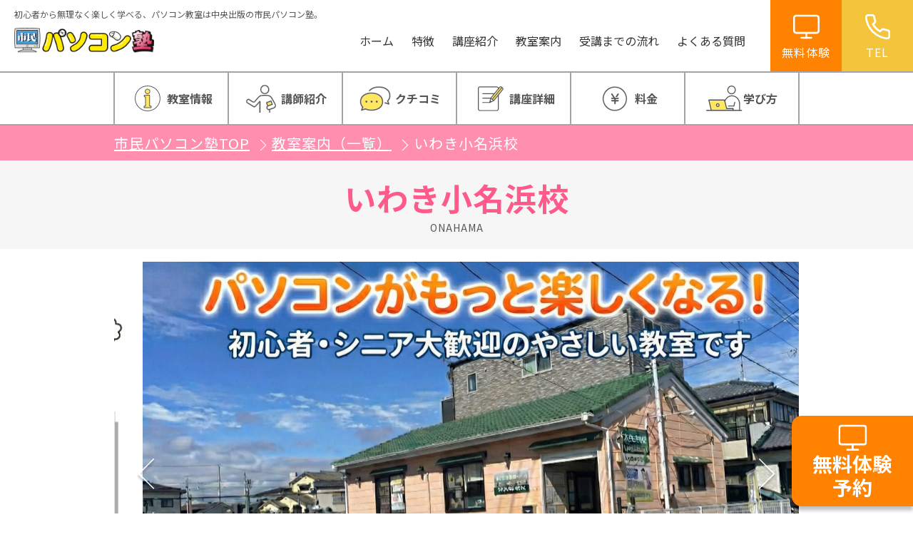

--- FILE ---
content_type: text/html; charset=UTF-8
request_url: https://www.chuoh.com/schoolrooms/prefectures_fukushima/city_iwaki/onahama/
body_size: 58157
content:
    <!doctype html>
<html lang="ja">
<head>
  <!-- Google Tag Manager -->
  <script>(function(w,d,s,l,i){w[l]=w[l]||[];w[l].push({'gtm.start':
  new Date().getTime(),event:'gtm.js'});var f=d.getElementsByTagName(s)[0],
  j=d.createElement(s),dl=l!='dataLayer'?'&l='+l:'';j.async=true;j.src=
  'https://www.googletagmanager.com/gtm.js?id='+i+dl;f.parentNode.insertBefore(j,f);
  })(window,document,'script','dataLayer','GTM-M86GBM9');</script>
  <!-- End Google Tag Manager -->
	<meta name="facebook-domain-verification" content="3wo1auma6o75lpoi0688l8h239cp34" />
  <meta charset="UTF-8">
  <meta name="viewport" content="width=device-width, initial-scale=1.0">
  <meta http-equiv="X-UA-Compatible" content="ie=edge">
  <meta name="keywords" content="パソコン教室,パソコン塾,パソコンスクール,PC教室,PCスクール,市民,就職,転職,MOS検定,MOS資格,ワード,エクセル,料金,安い,格安" />
  <link rel="preload" as="image" href="https://www.chuoh.com/wp-content/themes/shiminpc/img/schoolroom/detail/fv_sp.webp">
  <link rel="preload" as="image" href="https://www.chuoh.com/wp-content/themes/shiminpc/img/schoolroom/detail/fv_pc.webp">
	<link rel="preconnect" href="https://fonts.googleapis.com">
	<link rel="preconnect" href="https://fonts.gstatic.com" crossorigin>
	<link href="https://fonts.googleapis.com/css2?family=Noto+Sans+JP:wght@400;500;600;700&display=swap" rel="stylesheet">
  
  
  
  
  
  
  <script defer src="https://code.jquery.com/jquery-3.4.1.min.js" integrity="sha256-CSXorXvZcTkaix6Yvo6HppcZGetbYMGWSFlBw8HfCJo=" crossorigin="anonymous"></script>
  <script defer src="https://www.chuoh.com/wp-content/themes/shiminpc/js/common.js"></script>
  <script defer src="https://www.chuoh.com/wp-content/themes/shiminpc/js/lib/scroll-hint.min.js"></script>
  <script defer src="https://www.chuoh.com/wp-content/themes/shiminpc/js/lib/slick.min.js"></script>
  <script defer src="https://www.chuoh.com/wp-content/themes/shiminpc/js/lib/swiper-bundle.min.js"></script>
  <script defer src="https://www.chuoh.com/wp-content/themes/shiminpc/js/schoolroom/detail.js"></script>
  <meta name="google-site-verification" content="pRC57OF9g6DJLOb-RY3mRihWiJ0So9l7anrgJn_hlLA" />

<script type="application/ld+json">
{
    "@context": "https://schema.org",
    "@type": "LocalBusiness",
    "name": "市民パソコン塾 いわき小名浜校",
    "address": {
        "@type": "PostalAddress",
        "streetAddress": "小名浜花畑町19-7",
        "addressLocality": "いわき市",
        "addressRegion": "福島県",
        "postalCode": "971-8162",
        "addressCountry": "JP"
    },
    "geo": {
        "@type": "GeoCoordinates",
        "latitude": "36.953477806044056",
        "longitude": "140.90637487131394"
    },
    "url": "https://www.chuoh.com/schoolrooms/prefectures_fukushima/city_iwaki/onahama/",
    "telephone": "080-9484-1966",
    "openingHoursSpecification": [
        {
            "@type": "OpeningHoursSpecification",
            "dayOfWeek": [
                "Tuesday"
            ],
            "opens": "10:00",
            "closes": "13:50"
        },
        {
            "@type": "OpeningHoursSpecification",
            "dayOfWeek": [
                "Wednesday"
            ],
            "opens": "10:00",
            "closes": "13:50"
        },
        {
            "@type": "OpeningHoursSpecification",
            "dayOfWeek": [
                "Thursday"
            ],
            "opens": "10:00",
            "closes": "13:50"
        },
        {
            "@type": "OpeningHoursSpecification",
            "dayOfWeek": [
                "Friday"
            ],
            "opens": "10:00",
            "closes": "13:50"
        }
    ]
}</script>
	
<meta name='robots' content='index, follow, max-image-preview:large, max-snippet:-1, max-video-preview:-1' />
	
	
	<!-- This site is optimized with the Yoast SEO plugin v25.4 - https://yoast.com/wordpress/plugins/seo/ -->
	<link media="all" href="https://www.chuoh.com/wp-content/cache/autoptimize/css/autoptimize_62efa2290f877c8ac4a46d995f2da8b2.css" rel="stylesheet"><title>いわき小名浜校 ｜いわき市 の初心者向けパソコン教室市民パソコン塾</title>
	<meta name="description" content="いわき市 にある市民パソコン塾 いわき小名浜校 です。パソコン操作から学べる初心者講座から資格取得を目指す講座まで幅広く講座をご用意しております。無料体験受付中です！" />
	<link rel="canonical" href="https://www.chuoh.com/schoolrooms/prefectures_fukushima/city_iwaki/onahama/" />
	<meta property="og:locale" content="ja_JP" />
	<meta property="og:type" content="article" />
	<meta property="og:title" content="いわき小名浜校 ｜いわき市 の初心者向けパソコン教室市民パソコン塾" />
	<meta property="og:description" content="いわき市 にある市民パソコン塾 いわき小名浜校 です。パソコン操作から学べる初心者講座から資格取得を目指す講座まで幅広く講座をご用意しております。無料体験受付中です！" />
	<meta property="og:url" content="https://www.chuoh.com/schoolrooms/prefectures_fukushima/city_iwaki/onahama/" />
	<meta property="og:site_name" content="市民パソコン塾" />
	<meta property="article:publisher" content="https://www.facebook.com/profile.php?id=61551025697136" />
	<meta property="article:modified_time" content="2026-01-16T04:40:33+00:00" />
	<meta property="og:image" content="https://www.chuoh.com/wp-content/uploads/2024/05/ogp.jpg" />
	<meta property="og:image:width" content="1200" />
	<meta property="og:image:height" content="630" />
	<meta property="og:image:type" content="image/jpeg" />
	<meta name="twitter:card" content="summary_large_image" />
	<script type="application/ld+json" class="yoast-schema-graph">{"@context":"https://schema.org","@graph":[{"@type":"WebPage","@id":"https://www.chuoh.com/schoolrooms/prefectures_fukushima/city_iwaki/onahama/","url":"https://www.chuoh.com/schoolrooms/prefectures_fukushima/city_iwaki/onahama/","name":"いわき小名浜校 ｜いわき市 の初心者向けパソコン教室市民パソコン塾","isPartOf":{"@id":"https://www.chuoh.com/#website"},"datePublished":"2019-12-06T05:42:49+00:00","dateModified":"2026-01-16T04:40:33+00:00","description":"いわき市 にある市民パソコン塾 いわき小名浜校 です。パソコン操作から学べる初心者講座から資格取得を目指す講座まで幅広く講座をご用意しております。無料体験受付中です！","breadcrumb":{"@id":"https://www.chuoh.com/schoolrooms/prefectures_fukushima/city_iwaki/onahama/#breadcrumb"},"inLanguage":"ja","potentialAction":[{"@type":"ReadAction","target":["https://www.chuoh.com/schoolrooms/prefectures_fukushima/city_iwaki/onahama/"]}]},{"@type":"BreadcrumbList","@id":"https://www.chuoh.com/schoolrooms/prefectures_fukushima/city_iwaki/onahama/#breadcrumb","itemListElement":[{"@type":"ListItem","position":1,"name":"ホーム","item":"https://www.chuoh.com/"},{"@type":"ListItem","position":2,"name":"教室","item":"https://www.chuoh.com/schoolrooms/"},{"@type":"ListItem","position":3,"name":"いわき小名浜校"}]},{"@type":"WebSite","@id":"https://www.chuoh.com/#website","url":"https://www.chuoh.com/","name":"市民パソコン塾","description":"","publisher":{"@id":"https://www.chuoh.com/#organization"},"potentialAction":[{"@type":"SearchAction","target":{"@type":"EntryPoint","urlTemplate":"https://www.chuoh.com/?s={search_term_string}"},"query-input":{"@type":"PropertyValueSpecification","valueRequired":true,"valueName":"search_term_string"}}],"inLanguage":"ja"},{"@type":"Organization","@id":"https://www.chuoh.com/#organization","name":"市民パソコン塾","url":"https://www.chuoh.com/","logo":{"@type":"ImageObject","inLanguage":"ja","@id":"https://www.chuoh.com/#/schema/logo/image/","url":"https://www.chuoh.com/wp-content/uploads/2025/05/logo.png","contentUrl":"https://www.chuoh.com/wp-content/uploads/2025/05/logo.png","width":500,"height":90,"caption":"市民パソコン塾"},"image":{"@id":"https://www.chuoh.com/#/schema/logo/image/"},"sameAs":["https://www.facebook.com/profile.php?id=61551025697136","https://www.instagram.com/shiminpc/"]}]}</script>
	<!-- / Yoast SEO plugin. -->


<script type="text/javascript">
/* <![CDATA[ */
window._wpemojiSettings = {"baseUrl":"https:\/\/s.w.org\/images\/core\/emoji\/16.0.1\/72x72\/","ext":".png","svgUrl":"https:\/\/s.w.org\/images\/core\/emoji\/16.0.1\/svg\/","svgExt":".svg","source":{"concatemoji":"https:\/\/www.chuoh.com\/wp-includes\/js\/wp-emoji-release.min.js?ver=6.8.3"}};
/*! This file is auto-generated */
!function(s,n){var o,i,e;function c(e){try{var t={supportTests:e,timestamp:(new Date).valueOf()};sessionStorage.setItem(o,JSON.stringify(t))}catch(e){}}function p(e,t,n){e.clearRect(0,0,e.canvas.width,e.canvas.height),e.fillText(t,0,0);var t=new Uint32Array(e.getImageData(0,0,e.canvas.width,e.canvas.height).data),a=(e.clearRect(0,0,e.canvas.width,e.canvas.height),e.fillText(n,0,0),new Uint32Array(e.getImageData(0,0,e.canvas.width,e.canvas.height).data));return t.every(function(e,t){return e===a[t]})}function u(e,t){e.clearRect(0,0,e.canvas.width,e.canvas.height),e.fillText(t,0,0);for(var n=e.getImageData(16,16,1,1),a=0;a<n.data.length;a++)if(0!==n.data[a])return!1;return!0}function f(e,t,n,a){switch(t){case"flag":return n(e,"\ud83c\udff3\ufe0f\u200d\u26a7\ufe0f","\ud83c\udff3\ufe0f\u200b\u26a7\ufe0f")?!1:!n(e,"\ud83c\udde8\ud83c\uddf6","\ud83c\udde8\u200b\ud83c\uddf6")&&!n(e,"\ud83c\udff4\udb40\udc67\udb40\udc62\udb40\udc65\udb40\udc6e\udb40\udc67\udb40\udc7f","\ud83c\udff4\u200b\udb40\udc67\u200b\udb40\udc62\u200b\udb40\udc65\u200b\udb40\udc6e\u200b\udb40\udc67\u200b\udb40\udc7f");case"emoji":return!a(e,"\ud83e\udedf")}return!1}function g(e,t,n,a){var r="undefined"!=typeof WorkerGlobalScope&&self instanceof WorkerGlobalScope?new OffscreenCanvas(300,150):s.createElement("canvas"),o=r.getContext("2d",{willReadFrequently:!0}),i=(o.textBaseline="top",o.font="600 32px Arial",{});return e.forEach(function(e){i[e]=t(o,e,n,a)}),i}function t(e){var t=s.createElement("script");t.src=e,t.defer=!0,s.head.appendChild(t)}"undefined"!=typeof Promise&&(o="wpEmojiSettingsSupports",i=["flag","emoji"],n.supports={everything:!0,everythingExceptFlag:!0},e=new Promise(function(e){s.addEventListener("DOMContentLoaded",e,{once:!0})}),new Promise(function(t){var n=function(){try{var e=JSON.parse(sessionStorage.getItem(o));if("object"==typeof e&&"number"==typeof e.timestamp&&(new Date).valueOf()<e.timestamp+604800&&"object"==typeof e.supportTests)return e.supportTests}catch(e){}return null}();if(!n){if("undefined"!=typeof Worker&&"undefined"!=typeof OffscreenCanvas&&"undefined"!=typeof URL&&URL.createObjectURL&&"undefined"!=typeof Blob)try{var e="postMessage("+g.toString()+"("+[JSON.stringify(i),f.toString(),p.toString(),u.toString()].join(",")+"));",a=new Blob([e],{type:"text/javascript"}),r=new Worker(URL.createObjectURL(a),{name:"wpTestEmojiSupports"});return void(r.onmessage=function(e){c(n=e.data),r.terminate(),t(n)})}catch(e){}c(n=g(i,f,p,u))}t(n)}).then(function(e){for(var t in e)n.supports[t]=e[t],n.supports.everything=n.supports.everything&&n.supports[t],"flag"!==t&&(n.supports.everythingExceptFlag=n.supports.everythingExceptFlag&&n.supports[t]);n.supports.everythingExceptFlag=n.supports.everythingExceptFlag&&!n.supports.flag,n.DOMReady=!1,n.readyCallback=function(){n.DOMReady=!0}}).then(function(){return e}).then(function(){var e;n.supports.everything||(n.readyCallback(),(e=n.source||{}).concatemoji?t(e.concatemoji):e.wpemoji&&e.twemoji&&(t(e.twemoji),t(e.wpemoji)))}))}((window,document),window._wpemojiSettings);
/* ]]> */
</script>






<link rel="https://api.w.org/" href="https://www.chuoh.com/wp-json/" /><link rel="alternate" title="JSON" type="application/json" href="https://www.chuoh.com/wp-json/wp/v2/schoolrooms/968" /><link rel="EditURI" type="application/rsd+xml" title="RSD" href="https://www.chuoh.com/xmlrpc.php?rsd" />
<meta name="generator" content="WordPress 6.8.3" />
<link rel='shortlink' href='https://www.chuoh.com/?p=968' />
<link rel="alternate" title="oEmbed (JSON)" type="application/json+oembed" href="https://www.chuoh.com/wp-json/oembed/1.0/embed?url=https%3A%2F%2Fwww.chuoh.com%2Fschoolrooms%2Fprefectures_fukushima%2Fcity_iwaki%2Fonahama%2F" />
<link rel="alternate" title="oEmbed (XML)" type="text/xml+oembed" href="https://www.chuoh.com/wp-json/oembed/1.0/embed?url=https%3A%2F%2Fwww.chuoh.com%2Fschoolrooms%2Fprefectures_fukushima%2Fcity_iwaki%2Fonahama%2F&#038;format=xml" />
	<link rel="shortcut icon" href="https://www.chuoh.com/wp-content/uploads/2020/06/favicon.ico">

</head>
<body>
<!-- Google Tag Manager (noscript) -->
<noscript><iframe src="https://www.googletagmanager.com/ns.html?id=GTM-M86GBM9"
height="0" width="0" style="display:none;visibility:hidden"></iframe></noscript>
<!-- End Google Tag Manager (noscript) -->

<a name="header" id="header"></a>
<header class="header">
	<div class="header__inner">
		<div class="header__info">
			<h1 class="header__desc">初心者から無理なく楽しく学べる、パソコン教室は中央出版の市民パソコン塾。</h1>
			<nav class="header__nav">
				<p class="header__navLogo"><a href="https://www.chuoh.com/"><img src="https://www.chuoh.com/wp-content/themes/shiminpc/img/common/logo.png" alt="市民パソコン塾" width="196" height="34" /></a></p>
				<ul class="header__navList">
					<li><a href="https://www.chuoh.com/">ホーム</a></li>
					<li><a href="https://www.chuoh.com/feature/">特徴</a></li>
					<li><a href="https://www.chuoh.com/course/">講座紹介</a></li>
					<li><a href="https://www.chuoh.com/schoolrooms/">教室案内</a></li>
					<li><a href="https://www.chuoh.com/flow/">受講までの流れ</a></li>
					<li><a href="https://www.chuoh.com/faq/">よくある質問</a></li>
				</ul>
			</nav>
		</div>
		<ul class="header__navCta">
			<li class="header__navCtaItem header__navCtaItem--trial"><a href="https://www.chuoh.com/form_trial/"><img src="https://www.chuoh.com/wp-content/themes/shiminpc/img/common/ico-pc.svg" alt="" width="37" height="35" /><span>無料体験</span></a></li>
			<li class="header__navCtaItem header__navCtaItem--tel"><a href="tel:0120-868-003"><img src="https://www.chuoh.com/wp-content/themes/shiminpc/img/common/ico-tel.svg" alt="" width="35" height="35" /><span>TEL</span></a></li>
			<li class="header__navCtaItem header__navCtaItem--menu">
				<button class="js-menu" aria-label="メニュー">
					<div class="menu__icon">
						<div></div>
						<div></div>
						<div></div>
					</div>
					<span>MENU</span>
				</button>
			</li>
		</ul>
	</div>

	<nav class="spheader__nav">
		<ul class="spheader__navList">
			<li><a href="https://www.chuoh.com/">ホーム</a></li>
			<li><a href="https://www.chuoh.com/feature/">特徴</a></li>
			<li><a href="https://www.chuoh.com/course/">講座紹介</a></li>
			<li><a href="https://www.chuoh.com/schoolrooms/">教室案内</a></li>
			<li><a href="https://www.chuoh.com/flow/">受講までの流れ</a></li>
			<li><a href="https://www.chuoh.com/faq/">よくある質問</a></li>
		</ul>
		<ul class="spheader__navCta">
			<li class="c-cta-base c-cta-trial"><a href="https://www.chuoh.com/form_trial/">
				<img src="https://www.chuoh.com/wp-content/themes/shiminpc/img/common/ico-pc.svg" alt="" width="37" height="35" />無料体験に申し込む</a></li>
			<li class="c-cta-base c-cta-tel"><a href="tel:0120-868-003">
				<img src="https://www.chuoh.com/wp-content/themes/shiminpc/img/common/ico-tel.svg" alt="" width="35" height="35" />
				<div>0120-868-003
				<span>受付時間／9:00〜18:00 土日祝休み</span></div>
			</a></li>
		</ul>
	</nav>
</header>



<p class="p-floating">
  <a href="https://www.chuoh.com/form_trial/?room=onahama">
    <img src="https://www.chuoh.com/wp-content/themes/shiminpc/img/schoolroom/detail/new/icon_pc.svg" alt="" width="41" height="41" />
    無料体験<br>
    予約
  </a>
</p>

<div class="p-headnav">
  <ul class="p-headnav__list">
    <li>
      <a href="#info">
        <picture>
          <source media="(max-width:600px)" srcset="https://www.chuoh.com/wp-content/themes/shiminpc/img/schoolroom/detail/new/icon_info_sp.svg" width="162" height="92">
          <img src="https://www.chuoh.com/wp-content/themes/shiminpc/img/schoolroom/detail/new/icon_info.svg" alt="" width="52" height="52" />
        </picture>
        <span>教室情報</span>
      </a>
    </li>
    <li><a href="#instructor">
        <picture>
          <source media="(max-width:600px)" srcset="https://www.chuoh.com/wp-content/themes/shiminpc/img/schoolroom/detail/new/icon_instructor_sp.svg" width="162" height="92">
          <img src="https://www.chuoh.com/wp-content/themes/shiminpc/img/schoolroom/detail/new/icon_instructor.svg" alt="" width="52" height="52" />
        </picture>
        <span>講師紹介</span>
      </a></li>
    <li><a href="#student">
        <picture>
          <source media="(max-width:600px)" srcset="https://www.chuoh.com/wp-content/themes/shiminpc/img/schoolroom/detail/new/icon_review_sp.svg" width="162" height="92">
          <img src="https://www.chuoh.com/wp-content/themes/shiminpc/img/schoolroom/detail/new/icon_review.svg" alt="" width="52" height="52" />
        </picture>
        <span>クチコミ</span>
      </a></li>
    <li><a href="#sec1">
        <picture>
          <source media="(max-width:600px)" srcset="https://www.chuoh.com/wp-content/themes/shiminpc/img/schoolroom/detail/new/icon_detail_sp.svg" width="162" height="92">
          <img src="https://www.chuoh.com/wp-content/themes/shiminpc/img/schoolroom/detail/new/icon_detail.svg" alt="" width="52" height="52" />
        </picture>
        <span>講座詳細</span>
      </a></li>
    <li><a href="#sec2">
        <picture>
          <source media="(max-width:600px)" srcset="https://www.chuoh.com/wp-content/themes/shiminpc/img/schoolroom/detail/new/icon_price_sp.svg" width="162" height="92">
          <img src="https://www.chuoh.com/wp-content/themes/shiminpc/img/schoolroom/detail/new/icon_price.svg" alt="" width="52" height="52" />
        </picture>
        <span>料金</span>
      </a></li>
    <li><a href="#sec3">
        <picture>
          <source media="(max-width:600px)" srcset="https://www.chuoh.com/wp-content/themes/shiminpc/img/schoolroom/detail/new/icon_how_sp.svg" width="162" height="92">
          <img src="https://www.chuoh.com/wp-content/themes/shiminpc/img/schoolroom/detail/new/icon_how.svg" alt="" width="52" height="52" />
        </picture>
        <span>学び方</span>
      </a></li>
  </ul>
</div>

<main id="main" class="content-area">

  <!--topic-path-->
  <div class="c-breadcrumbs">
    <ul>
      <li class="top"><a href="/">市民パソコン塾TOP</a></li>
      <li><a href="https://www.chuoh.com/schoolrooms/">教室案内（一覧）</a></li>
      <li>いわき小名浜校</li>
    </ul>
  </div>


  <div class="p-heading">
    <h1 class="p-heading__label">いわき小名浜校</h1>
    <p class="p-heading__en">onahama</p>
  </div>


        <section class="p-mainimg">
      <div class="p-carousel-wrap">
        <div class="p-carousel">
          <div class="swiper slide-main">
            <div class="swiper-wrapper">
                              <div class="swiper-slide">
                  <figure class="p-carousel__figure">
                    <img src="https://www.chuoh.com/wp-content/uploads/2019/12/スライダー②.jpg" alt="" class="p-carousel__img" />
                  </figure>
                </div>
                              <div class="swiper-slide">
                  <figure class="p-carousel__figure">
                    <img src="https://www.chuoh.com/wp-content/uploads/2019/12/外観写真1-1920x1273.jpg" alt="" class="p-carousel__img" />
                  </figure>
                </div>
                              <div class="swiper-slide">
                  <figure class="p-carousel__figure">
                    <img src="https://www.chuoh.com/wp-content/uploads/2019/12/image1-6.jpeg" alt="" class="p-carousel__img" />
                  </figure>
                </div>
                              <div class="swiper-slide">
                  <figure class="p-carousel__figure">
                    <img src="https://www.chuoh.com/wp-content/uploads/2019/12/image0-1-2.jpeg" alt="" class="p-carousel__img" />
                  </figure>
                </div>
                              <div class="swiper-slide">
                  <figure class="p-carousel__figure">
                    <img src="https://www.chuoh.com/wp-content/uploads/2019/12/市民パソコン塾いわき小名浜教室風景.jpg" alt="" class="p-carousel__img" />
                  </figure>
                </div>
                              <div class="swiper-slide">
                  <figure class="p-carousel__figure">
                    <img src="https://www.chuoh.com/wp-content/uploads/2019/12/市民パソコン塾いわき小名浜教室2.jpg" alt="" class="p-carousel__img" />
                  </figure>
                </div>
                          </div>
          </div>
          <div class="p-carousel__prev"><img src="https://www.chuoh.com/wp-content/themes/shiminpc/img/schoolroom/detail/new/icon_slider_arrow_left.svg" alt="" width="30" height="50"></div>
          <div class="p-carousel__next"><img src="https://www.chuoh.com/wp-content/themes/shiminpc/img/schoolroom/detail/new/icon_slider_arrow_right.svg" alt="" width="30" height="50"></div>
        </div>

        <div class="p-carousel__thum">
          <div thumbsSlider="" class="swiper slide-thumbs">
            <ul class="p-carousel__thumList swiper-wrapper">
                              <li class="p-carousel__thumItem swiper-slide">
                  <img src="https://www.chuoh.com/wp-content/uploads/2019/12/スライダー②-226x226.jpg" alt="" class="p-carousel__img" />
                </li>
                              <li class="p-carousel__thumItem swiper-slide">
                  <img src="https://www.chuoh.com/wp-content/uploads/2019/12/外観写真1-226x226.jpg" alt="" class="p-carousel__img" />
                </li>
                              <li class="p-carousel__thumItem swiper-slide">
                  <img src="https://www.chuoh.com/wp-content/uploads/2019/12/image1-6.jpeg" alt="" class="p-carousel__img" />
                </li>
                              <li class="p-carousel__thumItem swiper-slide">
                  <img src="https://www.chuoh.com/wp-content/uploads/2019/12/image0-1-2.jpeg" alt="" class="p-carousel__img" />
                </li>
                              <li class="p-carousel__thumItem swiper-slide">
                  <img src="https://www.chuoh.com/wp-content/uploads/2019/12/市民パソコン塾いわき小名浜教室風景-226x226.jpg" alt="" class="p-carousel__img" />
                </li>
                              <li class="p-carousel__thumItem swiper-slide">
                  <img src="https://www.chuoh.com/wp-content/uploads/2019/12/市民パソコン塾いわき小名浜教室2-226x226.jpg" alt="" class="p-carousel__img" />
                </li>
                          </ul>
          </div>
        </div>
      </div>
    </section>
  


        <section class="p-r-news">
      <div class="inner">
        <div class="p-r-news__heading">
          <p class="p-r-news__headingIcon"><img src="https://www.chuoh.com/wp-content/themes/shiminpc/img/schoolroom/detail/new/icon_news.svg" alt="" width="76" height="64"></p>
          <h2 class="p-r-news__headingLabel">キャンペーン・ニュース</h2>
        </div>
                              <ul class="p-r-news__bnr">
                              <li><a href="https://www.chuoh.com/form_trial/?room=shirakawanishigo">
                    <img src="https://www.chuoh.com/wp-content/uploads/2019/12/30日まで-466x233.jpg" width="466" height="233" alt="" loading="lazy" />
                  </a></li>
                          </ul>
                  
                              <div class="p-r-news__box">
              <div class="p-r-news__boxInner">
                                  <article class="p-r-news__article">
                    <div class="p-r-news__articleHead">
                      <time class="p-r-news__articleTime"></time>
                      <p class="p-r-news__articleTax">お知らせ</p>
                    </div>
                    <h3 class="p-r-news__articleHeading"><p><span style="color: #ff0000;"><strong>大好評につき期間延長！教室見学会</strong></span><br></h3>
                    <p class="p-r-news__articleDesc">2026年は「パソコンができる人」になりませんか？<br>
お得なキャンペーン＆教室見学会開催中！<br>
&nbsp;<br>
こんな問合せが急増中↑↑↑<br>
<br>
初心者さん・基礎講座<br>
新PTA・町内会役員さん<br>
入学進学・再就職準備<br>
資格取得・スキルアップ<br>
&nbsp;<br>
お急ぎの方も大歓迎！<br>
あなたに合ったカリキュラムとスケジュールを提案いたします<br>
お気軽にご相談ください(*^^*)<br>
&nbsp;<br>
お席が空いていればそのまま無料体験できます！<br>
※事前予約でお席を確保することがおすすめ♪<br>
↑バナーをクリックすると体験予約可能です！<br>
&nbsp;<br>
2026年は市民パソコン塾で<br>
<span style="color: #0000ff;"><strong>「パソコンができる人」</strong></span>を
目指しましょう(*^^*)/<br>
&nbsp;
教室の開講時間内にお気軽にお越しください♪<br></p>
                  </article>
                              </div>
            </div>
                        </div>
    </section>
  



  <div class="p-r-info__bg">
    <div class="inner">
      <section class="p-r-info" id="info">
        <div class="p-r-info__heading">
          <p class="p-r-info__headingLogo"><img src="https://www.chuoh.com/wp-content/themes/shiminpc/img/common/logo.png" alt="市民パソコン塾" width="255" height="47" /></p>
          <p class="p-r-info__headingLabel"><span>いわき小名浜校</span></p>
        </div>

        <section class="p-r-info__sec">
          <h2 class="p-r-info__secHeading"><img src="https://www.chuoh.com/wp-content/themes/shiminpc/img/schoolroom/detail/new/icon_map.svg" alt="" width="38" height="49" />教室情報・アクセス</h2>

          <div class="p-r-info__inner">

                          <div class="p-r-info__gmap">
                <iframe src="https://www.google.com/maps/embed?pb=!1m18!1m12!1m3!1d3188.3595538146837!2d140.90417361464554!3d36.95346876675787!2m3!1f0!2f0!3f0!3m2!1i1024!2i768!4f13.1!3m3!1m2!1s0x60211338391830cb%3A0xdb3e331aa105ec5a!2z5biC5rCR44OR44K944Kz44Oz5aG-IOOBhOOCj-OBjeWwj-WQjea1nOagoQ!5e0!3m2!1sja!2sjp!4v1576844390202!5m2!1sja!2sjp" width="600" height="450" frameborder="0" style="border:0;" allowfullscreen=""></iframe>              </div>
            
            <section class="p-r-info__area">
              <h3 class="p-r-info__areaHeading">住所</h3>
                              <p>〒971-8162	<br />
福島県いわき市小名浜花畑町19−7<br />
（ペッピーキッズクラブ 併設校）<br />
</p>
                          </section>

            <section class="p-r-info__area">
              <h3 class="p-r-info__areaHeading">お問い合わせ先</h3>
              <div class="p-r-info__areaContact">
                <a href="tel:0120-868-003">
                  <dl class="p-r-info__areaTel -common">
                    <dt>共通フリーダイヤル</dt>
                    <dd>0120-868-003</dd>
                  </dl>
                </a>
                                <a href="tel:080-9484-1966">
                  <dl class="p-r-info__areaTel -room">
                    <dt>教室直通</dt>
                    <dd>080-9484-1966</dd>
                  </dl>
                </a>
              </div>
            </section>

            <section class="p-r-info__area">
              <h3 class="p-r-info__areaHeading">アクセス</h3>
              <div class="p-r-info__access">
                                                  <div class="p-r-info__accessSec">
                    <h4 class="p-r-info__accessSecHeading"><img src="https://www.chuoh.com/wp-content/themes/shiminpc/img/schoolroom/detail/new/icon_car.svg" alt="" width="36" height="36"> お車でお越しの場合</h4>
                    <p>小名浜武道館、横町公園のそば<br />
ペッピーキッズクラブ併設<br />
建物敷地内に駐車場あり</p>
                  </div>
                                
              </div>
            </section>

          </div>

        </section>



        <section class="p-r-info__sec">
          <h3 class="p-r-info__secHeading"><img src="https://www.chuoh.com/wp-content/themes/shiminpc/img/schoolroom/detail/new/icon_time.svg" alt="" width="38" height="49" />受講時間</h3>

                      <div class="sp">
              <p class="p-r-info__swipe">スワイプして他の曜日もチェック<img src="https://www.chuoh.com/wp-content/themes/shiminpc/img/schoolroom/detail/new/icon_swipe.svg" alt="" width="76" height="76" /></p>
            </div>
            <section class="p-r-info__time">
              <div class="p-r-info__timeInner js-scrollable">
                <table class="p-r-info__timetable">
                  <thead class="p-r-info__timetableTHead">
                    <tr class="p-r-info__timetableTR">
                      <th></th>
                      <th class="p-r-info__timetableTH">月</th>
                      <th class="p-r-info__timetableTH">火</th>
                      <th class="p-r-info__timetableTH">水</th>
                      <th class="p-r-info__timetableTH">木</th>
                      <th class="p-r-info__timetableTH">金</th>
                      <th class="p-r-info__timetableTH">土</th>
                      <th class="p-r-info__timetableTH">日</th>
                    </tr>
                  </thead>
                  <tbody class="p-r-info__timetableTBody">
                                          <tr class="p-r-info__timetableTR">
                        <th class="p-r-info__timetableTH">10:00-10:50</th>
                        <td class="p-r-info__timetableTD closed"></td>
                        <td class="p-r-info__timetableTD">◯</td>
                        <td class="p-r-info__timetableTD">◯</td>
                        <td class="p-r-info__timetableTD">◯</td>
                        <td class="p-r-info__timetableTD">◯</td>
                        <td class="p-r-info__timetableTD closed"></td>
                        <td class="p-r-info__timetableTD closed"></td>
                      </tr>
                                          <tr class="p-r-info__timetableTR">
                        <th class="p-r-info__timetableTH">11:00-11:50</th>
                        <td class="p-r-info__timetableTD closed"></td>
                        <td class="p-r-info__timetableTD">◯</td>
                        <td class="p-r-info__timetableTD">◯</td>
                        <td class="p-r-info__timetableTD">◯</td>
                        <td class="p-r-info__timetableTD">◯</td>
                        <td class="p-r-info__timetableTD closed"></td>
                        <td class="p-r-info__timetableTD closed"></td>
                      </tr>
                                          <tr class="p-r-info__timetableTR">
                        <th class="p-r-info__timetableTH">12:00-12:50</th>
                        <td class="p-r-info__timetableTD closed"></td>
                        <td class="p-r-info__timetableTD">◯</td>
                        <td class="p-r-info__timetableTD">◯</td>
                        <td class="p-r-info__timetableTD">◯</td>
                        <td class="p-r-info__timetableTD">◯</td>
                        <td class="p-r-info__timetableTD closed"></td>
                        <td class="p-r-info__timetableTD closed"></td>
                      </tr>
                                          <tr class="p-r-info__timetableTR">
                        <th class="p-r-info__timetableTH">13:00-13:50</th>
                        <td class="p-r-info__timetableTD closed"></td>
                        <td class="p-r-info__timetableTD">◯</td>
                        <td class="p-r-info__timetableTD">◯</td>
                        <td class="p-r-info__timetableTD">◯</td>
                        <td class="p-r-info__timetableTD">◯</td>
                        <td class="p-r-info__timetableTD closed"></td>
                        <td class="p-r-info__timetableTD closed"></td>
                      </tr>
                                      </tbody>
                </table>
              </div>
            </section>
          
        </section>



        <div class="p-r-info__instructorContainer" id="instructor">
          <section class="p-r-info__sec">
            <div class="p-r-info__secHeadroom">
              <p class="c-classname">いわき小名浜校</p>
            </div>
            <h3 class="p-r-info__secHeading -typeB"><img src="https://www.chuoh.com/wp-content/themes/shiminpc/img/schoolroom/detail/new/icon_person.svg" alt="" width="38" height="49" />講師紹介</h3>

                          <div class="p-r-info__instructorWrap">
                <div class="p-r-info__instructorInner">

                                      <div class="p-r-info__instructor js-instructor">
                                              <div class="p-r-info__instructorSec">
                          <div class="p-r-info__instructorHead">
                            <div class="p-r-info__instructorImg">
                                                              <img src="https://www.chuoh.com/wp-content/uploads/2019/12/megane_wellington_man-1-100x100.png" alt="いわき小名浜校　篠木先生" loading="lazy" />
                                                          </div>
                            <div class="p-r-info__instructorHeading">
                              <h4 class="p-r-info__instructorLabel"></h4>
                              <p class="p-r-info__instructorName">S先生</p>
                            </div>

                          </div>
                          <div class="p-r-info__instructorDesc">
                            <p>『わからない』を『わかる！』にするお手伝いをさせていただきます！<br />
気軽に覗いてみてくださいね。お待ちしております。</p>
                          </div>
                        </div>
                      
                    </div>
                                    <div class="p-r-info__instructorPagerPrev"><img src="https://www.chuoh.com/wp-content/themes/shiminpc/img/schoolroom/detail/new/icon_next.svg" alt="" width="38" height="38"></div>
                  <div class="p-r-info__instructorPagerNext"><img src="https://www.chuoh.com/wp-content/themes/shiminpc/img/schoolroom/detail/new/icon_next.svg" alt="" width="38" height="38"></div>
                  <div class="p-r-info__instructorDots"></div>
                </div>
              </div>
            
            <section class="p-r-info__student" id="student">
              <div class="p-r-info__studentHeadroom">
                <p class="c-classname">いわき小名浜校</p>
              </div>
              <h4 class="p-r-info__studentHeading"><span>生徒さまの声</span></h4>
              
                <div class="p-r-info__studentInner">
                  <div class="p-r-info__studentSec js-student">
                                          <div class="p-r-info__studentSecBox">
                        <div class="p-r-info__studentSecHead">
                          <div class="p-r-info__studentSecPic">
                                                                                        <figure>
                                <img src="https://www.chuoh.com/wp-content/themes/shiminpc/img/schoolroom/detail/new/instructor_pic_male.png" alt="" loading="lazy" />
                              </figure>
                                                      </div>
                                                  </div>
                        <div class="p-r-info__studentSecDesc">
                          <p>K様	<br />
仕事の手助けになればと通い始めたが、今は来年の年賀状を自分で作成してみたいと思い、はがき講座を受講し始めました！<br />
</p>
                        </div>
                      </div>
                                      </div>
                  <div class="p-r-info__studentPagerPrev"><img src="https://www.chuoh.com/wp-content/themes/shiminpc/img/schoolroom/detail/new/icon_next.svg" alt="" width="38" height="38"></div>
                  <div class="p-r-info__studentPagerNext"><img src="https://www.chuoh.com/wp-content/themes/shiminpc/img/schoolroom/detail/new/icon_next.svg" alt="" width="38" height="38"></div>
                  <div class="p-r-info__studentDots"></div>
                  <p class="p-r-info__studentCaption">※ 個人の感想です。</p>
                </div>

                          </section>
        </div>




      </section>


      </section>


    </div>
  </div>




  <section class="p-r-reason">
    <div class="p-r-reason__head">
      <h2 class="p-r-reason__headHeading">
        <span class="p-text1">市民パソコン塾</span><span class="p-text2">なら</span>
        <span class="p-text3">マイペースに楽しく学べる</span>
        <em class="p-num">3</em><span class="p-em1">つの</span><span class="p-em2">理由</span>
      </h2>
      <div class="p-r-reason__headImg">
        <img src="https://www.chuoh.com/wp-content/themes/shiminpc/img/schoolroom/detail/new/reason_head_img.svg" alt="" width="376" height="164">
      </div>
    </div>

    <section class="p-r-reason__sec p-r-reason__sec--01" id="sec1">
      <p class="p-r-reason__secNumber"><img src="https://www.chuoh.com/wp-content/themes/shiminpc/img/schoolroom/detail/new/reason_point1.svg" alt="REASON1" width="181" height="72"></p>
      <h3 class="p-r-reason__secHeading">
        「やりたい」が見つかる
        <span>豊富な講座ラインナップ</span>
      </h3>

      <div class="p-r-reason__first">
        <section class="p-r-reason__firstSec">
          <h4 class="p-r-reason__firstSecHeading">
            <a href="https://www.chuoh.com/course/beginner/">
              <img src="https://www.chuoh.com/wp-content/themes/shiminpc/img/schoolroom/detail/new/icon_beginner.svg" alt="" width="80" height="80">
              <span class="p-r-reason__firstSecHeadingIn"><span>初心者の方におすすめ</span>基礎講座</span>
            </a>
          </h4>
          <div class="p-r-reason__firstSecDesc">
            <p>マウスの操作や文章入力など、パソコン操作の「キホンのキ」がしっかり身につきます。</p>
            <p class="p-r-reason__firstSecLink"><a href="https://www.chuoh.com/course/beginner/" class="c-link-detail">詳しく見る</a></p>
          </div>
        </section>
        <section class="p-r-reason__firstSec">
          <h4 class="p-r-reason__firstSecHeading">
            <a href="https://www.chuoh.com/course/excel/">
              <img src="https://www.chuoh.com/wp-content/themes/shiminpc/img/schoolroom/detail/new/icon_excel.svg" alt="" width="80" height="80">
              <span class="p-r-reason__firstSecHeadingIn"><span>仕事の効率、大幅UP！</span>Excel講座</span>
            </a>
          </h4>
          <div class="p-r-reason__firstSecDesc">
            <p>表やグラフの作成、見積書や名簿作成などがサクッと終わるコツを身につけられます。</p>
            <p class="p-r-reason__firstSecLink"><a href="https://www.chuoh.com/course/excel/" class="c-link-detail">詳しく見る</a></p>
          </div>
        </section>
        <section class="p-r-reason__firstSec">
          <h4 class="p-r-reason__firstSecHeading">
            <a href="https://www.chuoh.com/course/word/">
              <img src="https://www.chuoh.com/wp-content/themes/shiminpc/img/schoolroom/detail/new/icon_word.svg" alt="" width="80" height="80">
              <span class="p-r-reason__firstSecHeadingIn"><span>ビジネス文書がサッと作れる</span>Word講座</span>
            </a>
          </h4>
          <div class="p-r-reason__firstSecDesc">
            <p>社内外文書や町内会への案内、ポスターの作成方法まで、幅広いスキルが身につきます。</p>
            <p class="p-r-reason__firstSecLink"><a href="https://www.chuoh.com/course/word/" class="c-link-detail">詳しく見る</a></p>
          </div>
        </section>
        <section class="p-r-reason__firstSec">
          <h4 class="p-r-reason__firstSecHeading">
            <a href="https://www.chuoh.com/course/powerpoint/">
              <img src="https://www.chuoh.com/wp-content/themes/shiminpc/img/schoolroom/detail/new/icon_ppt.svg" alt="" width="80" height="80">
              <span class="p-r-reason__firstSecHeadingIn"><span>キレイなプレゼン資料が作れる</span>PowerPoint講座</span>
            </a>
          </h4>
          <div class="p-r-reason__firstSecDesc">
            <p>表・グラフ・図表を使いこなせるように。イベントなどで流すスライドも作れます。</p>
            <p class="p-r-reason__firstSecLink"><a href="https://www.chuoh.com/course/powerpoint/" class="c-link-detail">詳しく見る</a></p>
          </div>
        </section>
      </div>
    </section>



    <section class="p-r-cta">
      <div class="p-r-cta__inner">
        <div class="p-r-cta__content">
          <div class="p-r-cta__contentDesc">
            <p class="p-r-cta__contentLead">毎日が便利になるあれこれが<span>「楽しく」学べる！</span></p>
            <h2 class="p-r-cta__contentHeading">
              全<em><span class="txt-l">70</span>種類以上</em>から<br>
              ぴったりの講座<span class="txt-s">を</span>ご提案<span class="txt-s">します</span></h2>
          </div>
          <div class="p-r-cta__contentImg">
            <img src="https://www.chuoh.com/wp-content/themes/shiminpc/img/schoolroom/detail/new/cta_img.webp" alt="" width="465" height="253">
          </div>
        </div>

        <p class="p-r-cta__btn">
          <a href="https://www.chuoh.com/course/">他にどんな講座があるか見る</a>
        </p>
      </div>
    </section>









    <section class="p-r-reason__sec p-r-reason__sec--02" id="sec2">
      <p class="p-r-reason__secNumber"><img src="https://www.chuoh.com/wp-content/themes/shiminpc/img/schoolroom/detail/new/reason_point2.svg" alt="REASON2" width="181" height="72"></p>
      <h3 class="p-r-reason__secHeading">
        業界最安値級の
        <span>「受講料」</span>
      </h3>

      <div class="p-r-reason__second">
        <div class="p-r-reason__secondHead">
          <dl class="p-r-reason__secondHeadTable">
            <dt>受講料</dt>
            <dd class="p-r-reason__secondHeadTablePrice">
              <p><span class="txt-l">1</span>コマ<span class="txt-s">（50分）</span></p>
              <p class="txt-key">1,210<span>円〜<span></p>
            </dd>
            <dt>その他<br class="sp">費用</dt>
            <dd class="p-r-reason__secondHeadTableOther">
              <table>
                <tr>
                  <th>入会金</th>
                  <td>
                    <p>11,000<span>円</span></p>
                  </td>
                </tr>
                <tr>
                  <th>教室維持費</th>
                  <td>
                    <p>1,650<span>円/月</span></p>
                  </td>
                </tr>
                <tr>
                  <th>テキスト代</th>
                  <td>
                    <p class="txt-m">別途</p>
                  </td>
                </tr>
              </table>
            </dd>
          </dl>
          <p class="p-r-reason__secondHeadText">全プラン、お好きなタイミングで受講可能です</p>
        </div>


        <div class="p-r-reason__areaContent">
          <section class="p-r-reason__areaSec">
            <!-- <p class="p-r-reason__areaSecIcon">月<span>4</span>コマ</p> -->
            <h3 class="p-r-reason__areaSecHeading"><span>マイペースに学べる</span><span><span class="txt-m col-1">月<em>4</em>コマ</span><span class="txt-m">プラン</span></span></h3>
            <p class="p-r-reason__areaSecOne">１コマあたり(50分)　<br class="pc"><span><em>1,650</em>円</span></p>
            <p class="p-r-reason__areaSecMonth">料金(教室維持費を含む)<br class="pc">8,250円/月</p>
          </section>
          <section class="p-r-reason__areaSec">
            <p class="p-r-reason__areaSecDec p-r-reason__areaSecDec--dec1">おすすめ</p>
            <!-- <p class="p-r-reason__areaSecIcon">月<span>8</span>コマ</p> -->
            <h3 class="p-r-reason__areaSecHeading"><span>バランスよく学べる</span><br class="sp"><span><span class="txt-m col-1">月<em>8</em>コマ</span><span class="txt-m">プラン</span></span></h3>
            <p class="p-r-reason__areaSecOne">１コマあたり(50分)　<br class="pc"><span><em>1,430</em>円</span></p>
            <p class="p-r-reason__areaSecMonth">料金(教室維持費を含む)<br class="pc">13,090円/月</p>
          </section>
          <section class="p-r-reason__areaSec">
            <p class="p-r-reason__areaSecDec">お得</p>
            <!-- <p class="p-r-reason__areaSecIcon">月<span>16</span>コマ</p> -->
            <h3 class="p-r-reason__areaSecHeading"><span class="txt-l">スピード重視で<br class="pc">しっかり学べる</span><br class="sp"><span><span class="txt-m col-1">月<em>16</em>コマ</span><span class="txt-m">プラン</span></span></h3>
            <p class="p-r-reason__areaSecOne">１コマあたり(50分)　<br class="pc"><span><em>1,210</em>円</span></p>
            <p class="p-r-reason__areaSecMonth">料金(教室維持費を含む)<br class="pc">21,010円/月</p>
          </section>
        </div>
        <div class="p-r-reason__areaPlus">
          <section class="p-r-reason__areaPlusSec">
            <h3 class="p-r-reason__areaPlusSecHeading">
              <span><img src="https://www.chuoh.com/wp-content/themes/shiminpc/img/schoolroom/detail/new/reason_plus1.svg" alt="" width="88" height="108"></span>
              今月はもう少し学びたい…
            </h3>
            <p class="p-r-reason__areaPlusSecDesc">どのプランでも<br><span>1コマ1,210円</span>で講義追加ができます。</p>
          </section>
          <section class="p-r-reason__areaPlusSec">
            <h3 class="p-r-reason__areaPlusSecHeading">
              <span><img src="https://www.chuoh.com/wp-content/themes/shiminpc/img/schoolroom/detail/new/reason_plus2.svg" alt="" width="88" height="108"></span>
              今月は通う時間が取れなかった…
            </h3>
            <p class="p-r-reason__areaPlusSecDesc">今月受講できなかった分は、<br>翌月まで無料で振替可能です。</p>
          </section>
        </div>



        <div class="p-r-reason__secondFooter">
          <p class="p-r-reason__secondFooterPoint">
            <img src="https://www.chuoh.com/wp-content/themes/shiminpc/img/schoolroom/detail/new/reason_point_icon.svg" alt="" width="126" height="135">
          </p>
          <div class="p-r-reason__secondMonfee">
            <div class="p-r-reason__secondMonfeeItem">
              <h4 class="p-r-reason__secondMonfeeHeading">月謝制だから<br>気軽に通える！</h4>
            </div>
            <div class="p-r-reason__secondMonfeeItem">
              <img src="https://www.chuoh.com/wp-content/themes/shiminpc/img/schoolroom/detail/new/reason_point2_img.svg" alt="" width="246" height="213">
            </div>
          </div>
          <p class="p-r-reason__secondFooterDesc">年間契約ではないため、お仕事やご家庭が<em>忙しい月はお休み<br class="pc">するのも自由。</em>だからマイペースに続けられます。</p>
          <ul class="p-r-reason__secondFooterNote">
            <li>※ 予約は1ヶ月に4コマ以上で上限はありません。</li>
            <li>※ 表示価格はすべて税込です。</li>
            <li>※ テキスト代金は講座によって異なります。</li>
            <li>※ 入会金は教室によって異なります。</li>
            <li>※ お休みされる月は1か月につき休会管理費1100円です。</li>
          </ul>
        </div>




      </div>
    </section>


    <section class="p-r-reason__sec p-r-reason__sec--03" id="sec3">
      <p class="p-r-reason__secNumber"><img src="https://www.chuoh.com/wp-content/themes/shiminpc/img/schoolroom/detail/new/reason_point3.svg" alt="REASON3" width="181" height="72"></p>
      <h3 class="p-r-reason__secHeading">しっかりレベルアップ
        <span>できる学びの仕組み</span>
      </h3>

      <div class="p-r-reason__third">
        <section class="p-r-reason__thirdBox">
          <h4 class="p-r-reason__thirdBoxHeading">お手本画面を見ながら<br class="sp">1ステップずつ習得できる</h4>
          <div class="p-r-reason__thirdBoxContent">
            <img src="https://www.chuoh.com/wp-content/themes/shiminpc/img/schoolroom/detail/new/reason_point3_img1.webp" alt="" width="400" height="234">
            <p>お手本画面の映像を見て、説明を聞きながらパソコンを操作する2画面学習方式。<em>一人ひとりのペース</em>で学べて、わからなかったところは巻き戻して<em>何度でもやり直せる</em>から、確実にレベルアップできます。</p>
          </div>
        </section>
        <p class="p-r-reason__thirdNext">さらに</p>

        <section class="p-r-reason__thirdBox">
          <h4 class="p-r-reason__thirdBoxHeading">講師が手厚くサポート</h4>
          <div class="p-r-reason__thirdBoxContent">
            <img src="https://www.chuoh.com/wp-content/themes/shiminpc/img/schoolroom/detail/new/reason_point3_img2.webp" alt="" width="400" height="234">
            <p>教室に在中する講師が、<em>受講中いつでも質問に対応</em>。カウンセリングで習得度などを一緒に確認するから、無理のないペースで続けられます。</p>
          </div>
        </section>
      </div>


      <div class="p-r-reason__thirdPoint">
        <p class="p-r-reason__thirdPointIcon">
          <img src="https://www.chuoh.com/wp-content/themes/shiminpc/img/schoolroom/detail/new/reason_point_icon.svg" alt="" width="126" height="135">
        </p>
        <h4 class="p-r-reason__thirdPointHeading">無料のタイピング練習で<br>一人時間にも上達！</h4>
        <div class="p-r-reason__thirdBoxContent">
          <img src="https://www.chuoh.com/wp-content/themes/shiminpc/img/schoolroom/detail/new/reason_point3_img3.webp" alt="" width="400" height="234">
          <p>楽しく続けられる専用のタイピング練習ソフトを無料で利用可能。<em>スピードと正確性アップ</em>に役立ちます。</p>
        </div>
      </div>





    </section>


  </section>




  <section class="p-r-footer">
    <h2 class="p-r-footer__heading">「いいかも」と思ったら
      <span>まずは無料体験へ！</span>
    </h2>
    <div class="p-r-footer__bg">
      <p class="p-r-footer__bgCaption">体験後の<br><em>無理な<br>勧誘なし!</em></p>
      <picture>
        <source media="(max-width:600px)" srcset="https://www.chuoh.com/wp-content/themes/shiminpc/img/schoolroom/detail/new/footer_pic_sp.webp 375w" sizes="100vw" width="750" height="532">
        <img src="https://www.chuoh.com/wp-content/themes/shiminpc/img/schoolroom/detail/new/footer_pic.webp" alt="" width="1080" height="325">
      </picture>
    </div>
    <ul class="p-r-footer__list">
      <li>
        <h3>
          <img src="https://www.chuoh.com/wp-content/themes/shiminpc/img/schoolroom/detail/new/footer_icon1.svg" alt="" width="50" height="38">
          <span>カウンセリング</span>
        </h3>
        <p>普段のパソコンのお悩みや、どこまでできるようになりたいか、などについてお伺いします。</p>
      </li>
      <li>
        <h3>
          <img src="https://www.chuoh.com/wp-content/themes/shiminpc/img/schoolroom/detail/new/footer_icon2.svg" alt="" width="50" height="42">
          <span>体験授業</span>
        </h3>
        <p>市民パソコン塾で実施している2画面学習の方法を、実際に体験していただきます。</p>
      </li>
      <li>
        <h3>
          <img src="https://www.chuoh.com/wp-content/themes/shiminpc/img/schoolroom/detail/new/footer_icon3.svg" alt="" width="46" height="43">
          <span>おすすめ<br class="pc">講座をご提案</span>
        </h3>
        <p>目的に合わせた学習内容と進め方を講師がご提案いたします。</p>
      </li>
    </ul>
  </section>









  


</main>


  <footer class="footer">
	<div class="footer__inner">
		<p class="footer__logo"><img src="https://www.chuoh.com/wp-content/themes/shiminpc/img/common/logo.png" alt="市民パソコン塾" width="250" height="44" /></p>
		<ul class="footer__list">
			<li><a href="https://www.chuoh.com/">ホーム</a></li>
			<li><a href="https://www.chuoh.com/feature/">特徴</a></li>
			<li><a href="https://www.chuoh.com/course/">講座紹介</a></li>
			<li><a href="https://www.chuoh.com/schoolrooms/">教室案内</a></li>
			<li><a href="https://www.chuoh.com/flow/">受講までの流れ</a></li>
			<li><a href="https://www.chuoh.com/faq/">よくある質問</a></li>
			<li><a href="https://www.chuoh.com/profile/">会社概要</a></li>
			<li><a href="http://www.chuoh.co.jp/info/privacy.html" target="_blank">プライバシーポリシー</a></li>
			<li><a href="https://www.chuoh.com/sitemap/">サイトマップ</a></li>
			<li><a href="https://www.chuoh.com/agreement/">会員規約</a></li>
		</ul>
		<ul class="footer__sns">
			<li><a href="https://www.instagram.com/shiminpc/" target="_blank"><img src="https://www.chuoh.com/wp-content/themes/shiminpc/img/common/ico-insta.svg" alt="" width="45" height="45" /></a></li>
		</ul>

	</div>
	<div class="footer__copy">
		<small>Copyright &copy; 2010 CHUOH PUBLISHING CO., LTD.　</small>
	</div>

</footer>
  <script type="speculationrules">
{"prefetch":[{"source":"document","where":{"and":[{"href_matches":"\/*"},{"not":{"href_matches":["\/wp-*.php","\/wp-admin\/*","\/wp-content\/uploads\/*","\/wp-content\/*","\/wp-content\/plugins\/*","\/wp-content\/themes\/shiminpc\/*","\/*\\?(.+)"]}},{"not":{"selector_matches":"a[rel~=\"nofollow\"]"}},{"not":{"selector_matches":".no-prefetch, .no-prefetch a"}}]},"eagerness":"conservative"}]}
</script>
<script type="text/javascript" src="https://www.chuoh.com/wp-includes/js/dist/hooks.min.js?ver=4d63a3d491d11ffd8ac6" id="wp-hooks-js"></script>
<script type="text/javascript" src="https://www.chuoh.com/wp-includes/js/dist/i18n.min.js?ver=5e580eb46a90c2b997e6" id="wp-i18n-js"></script>
<script type="text/javascript" id="wp-i18n-js-after">
/* <![CDATA[ */
wp.i18n.setLocaleData( { 'text direction\u0004ltr': [ 'ltr' ] } );
/* ]]> */
</script>
<script type="text/javascript" src="https://www.chuoh.com/wp-content/plugins/contact-form-7/includes/swv/js/index.js?ver=6.1" id="swv-js"></script>
<script type="text/javascript" id="contact-form-7-js-translations">
/* <![CDATA[ */
( function( domain, translations ) {
	var localeData = translations.locale_data[ domain ] || translations.locale_data.messages;
	localeData[""].domain = domain;
	wp.i18n.setLocaleData( localeData, domain );
} )( "contact-form-7", {"translation-revision-date":"2025-06-27 09:47:49+0000","generator":"GlotPress\/4.0.1","domain":"messages","locale_data":{"messages":{"":{"domain":"messages","plural-forms":"nplurals=1; plural=0;","lang":"ja_JP"},"This contact form is placed in the wrong place.":["\u3053\u306e\u30b3\u30f3\u30bf\u30af\u30c8\u30d5\u30a9\u30fc\u30e0\u306f\u9593\u9055\u3063\u305f\u4f4d\u7f6e\u306b\u7f6e\u304b\u308c\u3066\u3044\u307e\u3059\u3002"],"Error:":["\u30a8\u30e9\u30fc:"]}},"comment":{"reference":"includes\/js\/index.js"}} );
/* ]]> */
</script>
<script type="text/javascript" id="contact-form-7-js-before">
/* <![CDATA[ */
var wpcf7 = {
    "api": {
        "root": "https:\/\/www.chuoh.com\/wp-json\/",
        "namespace": "contact-form-7\/v1"
    }
};
/* ]]> */
</script>
<script type="text/javascript" src="https://www.chuoh.com/wp-content/plugins/contact-form-7/includes/js/index.js?ver=6.1" id="contact-form-7-js"></script>
<script type="text/javascript" src="https://www.chuoh.com/wp-content/themes/shiminpc/js/skip-link-focus-fix.js?ver=20151215" id="shiminpc-skip-link-focus-fix-js"></script>

</body>
</html>


--- FILE ---
content_type: text/css
request_url: https://www.chuoh.com/wp-content/cache/autoptimize/css/autoptimize_62efa2290f877c8ac4a46d995f2da8b2.css
body_size: 36079
content:
@charset "UTF-8";body{color:#000}body,div,dl,dt,dd,ul,ol,li,h1,h2,h3,h4,h5,h6,pre,form,fieldset,input,textarea,p,blockquote,th,td{margin:0;padding:0}q:before,q:after{content:""}img,abbr,acronym,fieldset{border:0}ul li{list-style-type:none}a,label{cursor:pointer;text-decoration:none}img{vertical-align:bottom;margin:0;padding:0}a:link,a:visited{color:#333}p,dl,dt,dd{margin:0;padding:0}ul,ol{list-style:none;margin:0;padding:0}em{font-style:normal}table{border-collapse:collapse}.content-area{padding-top:min(12.7272727273vw, 140px)}#home .content-area{padding-top:min(9.7272727273vw, 107px)}#main{width:100%}#main #contents_wrapper{width:960px;margin:0 auto}#main #contents_wrapper.contents_wrapper{margin-top:40px}#main #contents_wrapper #contents{width:700px;float:left}#main #contents_wrapper #aside{width:235px;float:right}#main #contents_wrapper:after{content:"";display:block;clear:both}#page_top{width:960px;margin:100px auto 15px;text-align:right}.inner{width:960px;margin:0 auto}.c-cta-base a{position:relative;box-sizing:border-box;color:#fff;display:inline-flex;align-items:center;font-size:min(2.3636363636vw, 26px);font-weight:600;min-width:min(43.6363636364vw, 480px);line-height:1.3;letter-spacing:min(0.1818181818vw, 2px);padding:min(2.7272727273vw, 30px) min(4.5454545455vw, 50px);border-radius:min(0.9090909091vw, 10px);border:#fff min(0.3636363636vw, 4px) solid;box-shadow:0 0 min(1.8181818182vw, 20px) rgba(0, 0, 0, 0.2)}.c-cta-base a:link,.c-cta-base a:visited{color:#fff}.c-cta-base a:after{content:"";display:block;width:min(1vw, 11px);height:min(1vw, 11px);border-bottom:min(0.2727272727vw, 3px) solid #fff;border-right:min(0.2727272727vw, 3px) solid #fff;position:absolute;top:0;bottom:0;right:min(2.7272727273vw, 30px);margin:auto;transform:rotate(-45deg)}.c-cta-base span{display:block;font-size:min(2.2727272727vw, 25px);letter-spacing:0}.c-cta-base img{width:min(3.0909090909vw, 34px);margin-right:min(1.8181818182vw, 20px)}.c-cta-trial a{background-color:#ff8300}.c-cta-tel a{background-color:#f5c43d;font-size:min(2.9090909091vw, 32px)}.c-cta-tel span{display:block;font-size:min(1.4545454545vw, 16px);letter-spacing:0}.c-cta-tel-line a{color:#d3a408;border:#d3a408 solid min(0.3636363636vw, 4px);background-color:#fff;font-size:min(2.9090909091vw, 32px);padding:min(1.8181818182vw, 20px) min(4.5454545455vw, 50px)}.c-cta-tel-line a:link,.c-cta-tel-line a:visited{color:#d3a408}.c-cta-tel-line a:after{border-bottom-color:#d3a408;border-right-color:#d3a408}.c-cta-tel-line div{text-align:left;letter-spacing:min(0.3636363636vw, 4px)}.c-cta-tel-line span{display:block;font-size:min(1.4545454545vw, 16px);letter-spacing:0}.c-cta-school a{background-color:#ff5a89}.p-cta{padding:min(3.6363636364vw, 40px) 0 min(5.4545454545vw, 60px);background-color:#ffe75f}.p-cta__inner{display:flex;align-items:flex-end;justify-content:space-between}.header{font-family:"Noto Sans JP",sans-serif;position:fixed;z-index:99;top:0;width:100%;height:min(9.0909090909vw, 100px)}.header button{outline:0;border:0}.header a{text-decoration:none}.header a:hover{color:#333;text-decoration:none}.header__inner{position:relative;z-index:1;padding:0 0 0 min(1.8181818182vw, 20px);display:flex;justify-content:space-between;background-color:#fff}.header__info{flex-grow:1}.header__desc{color:#555;font-size:min(1.0909090909vw, 12px);padding:min(0.9090909091vw, 10px) 0;font-weight:400;line-height:1.6}.header__nav{display:flex;justify-content:space-between;align-items:center}.header__navLogo img{max-width:100%;height:auto}.header__navList{display:flex;margin-right:min(0.9090909091vw, 10px);margin-bottom:0}.header__navList li{font-size:min(1.4545454545vw, 16px);margin:0 min(2.2727272727vw, 25px) 0 0}.header__navCta{display:flex;margin-bottom:0}.header__navCtaItem a,.header__navCtaItem button{display:flex;flex-direction:column;justify-content:center;align-items:center;color:#fff;width:min(9.0909090909vw, 100px);height:min(9.0909090909vw, 100px)}.header__navCtaItem a:link,.header__navCtaItem a:visited,.header__navCtaItem button:link,.header__navCtaItem button:visited{color:#fff}.header__navCtaItem span{display:block;font-size:min(1.4545454545vw, 16px);letter-spacing:min(0.0909090909vw, 1px);padding-top:min(0.9090909091vw, 10px);line-height:1}.header__navCtaItem--trial a{background-color:#ff8300}.header__navCtaItem--tel a{background-color:#f5c43d}.header__navCtaItem--menu button{background-color:#e5e5e5}.header__navCtaItem--menu .menu__icon{position:relative;width:5.3333333333vw;height:6.1333333333vw}.header__navCtaItem--menu .menu__icon div{position:relative;width:5.3333333333vw;height:.4666666667vw;background-color:#000;transition:top .3s,transform .3s,opacity .3s}.header__navCtaItem--menu .menu__icon div:nth-child(1){top:1.3333333333vw}.header__navCtaItem--menu .menu__icon div:nth-child(2){top:2.6666666667vw}.header__navCtaItem--menu .menu__icon div:nth-child(3){top:4vw}.header__navCtaItem--menu span{color:#000}.spheader__nav{position:relative;opacity:0;pointer-events:none;width:100%;background-color:#f7f7f7;box-sizing:border-box;padding:0 8vw 8vw;top:-40px;transition:opacity .3s,top .3s;height:calc(100vh - 66px)}.spheader__navList{margin:0 0 7.3333333333vw;padding:.5333333333vw 0 0}.spheader__navList li{font-size:4.2666666667vw;border-bottom:#a5a5a5 solid 1px}.spheader__navList li a{position:relative;display:block;padding:3.7333333333vw 0 3.7333333333vw 1.3333333333vw}.spheader__navList li a:link,.spheader__navList li a:visited{color:#000}.spheader__navList li a:after{content:"";display:block;width:2vw;height:2vw;border-bottom:.6666666667vw solid #b1b1b1;border-right:.6666666667vw solid #b1b1b1;position:absolute;top:0;bottom:0;right:4vw;margin:auto;transform:rotate(-45deg)}.spheader__navCta{margin-bottom:0}.spheader__navCta li{margin-bottom:5.3333333333vw}.is-spmenuon .spheader__nav{opacity:1;top:0;pointer-events:auto}.is-spmenuon .menu__icon div:nth-child(1){transform:rotate(45deg);top:3.6vw}.is-spmenuon .menu__icon div:nth-child(2){opacity:0}.is-spmenuon .menu__icon div:nth-child(3){transform:rotate(-45deg);top:2.6666666667vw}.footer{font-family:"Noto Sans JP",sans-serif}.footer__inner{display:flex;flex-direction:column;align-items:center;text-align:center;background-color:#fff0f0;padding:min(3.6363636364vw, 40px) 0}.footer__logo{width:min(22.7272727273vw, 250px);margin:min(2.7272727273vw, 30px) 0}.footer__list{display:flex;flex-wrap:wrap;justify-content:center;width:min(50.9090909091vw, 560px);margin:0 0 min(0.9090909091vw, 10px)}.footer__list li{font-size:min(1.2727272727vw, 14px);margin:0 min(1.3636363636vw, 15px) min(0.9090909091vw, 10px)}.footer__list li a{display:block;text-decoration:none}.footer__list li a:link,.footer__list li a:visited{color:#000}.footer__copy{text-align:center;background-color:#fff;padding:min(2.7272727273vw, 30px) 0}.footer__copy small{font-size:min(1.2727272727vw, 14px)}#topic-path{font-family:"Noto Sans JP",sans-serif;margin-bottom:20px;background:#eb6b87 url(//www.chuoh.com/wp-content/themes/shiminpc/css/../img/common/bg-topic_path.gif)}#topic-path br{display:none}#topic-path ul{width:960px;margin:0 auto;padding:3px 0 2px;letter-spacing:-.3em}#topic-path ul li{display:inline-block;letter-spacing:0;font-size:13px}#topic-path ul li,#topic-path ul li a{color:#fff}#topic-path ul li:before{content:"";display:inline-block;width:5px;height:9px;margin:0 .5em;background:url(//www.chuoh.com/wp-content/themes/shiminpc/css/../img/common/ico-arrow_topic_path.gif) no-repeat}#topic-path ul li.top:before{display:none}#aside{font-family:"Noto Sans JP",sans-serif}#aside .c-search{display:none}.c-side-location{border-radius:10px;background-color:#f7f7f7;margin:0 0 min(1.3636363636vw, 15px);padding:min(1.3636363636vw, 15px)}.c-side-location__heading{display:flex;align-items:center;color:#ff5a89;font-size:min(1.6363636364vw, 18px);font-weight:700;letter-spacing:1px;margin-bottom:min(0.9090909091vw, 10px)}.c-side-location__heading:before{content:"";display:inline-block;width:min(1.8181818182vw, 20px);height:min(1.8181818182vw, 20px);margin-right:min(0.4545454545vw, 5px);background:url(//www.chuoh.com/wp-content/themes/shiminpc/css/../img/aside/ico-lupe.svg) no-repeat 0 0/contain}.c-side-location__listItem{font-size:min(1.2727272727vw, 14px);--c-s-area:#333}.c-side-location__listItem:not(:last-child){margin-bottom:min(0.9090909091vw, 10px)}.c-side-location__listItem--kitanihon{--c-s-area:#3c7af0}.c-side-location__listItem--kitakanto{--c-s-area:#26a8ed}.c-side-location__listItem--minamikanto{--c-s-area:#1ebe93}.c-side-location__listItem--hokushinetsu{--c-s-area:#73b915}.c-side-location__listItem--tokai{--c-s-area:#d6a00e}.c-side-location__listItem--kansai{--c-s-area:#f0883c}.c-side-location__listItem--chugoku{--c-s-area:#f4528a}.c-side-location__listItem--kyushu{--c-s-area:#ad49cb}.c-side-location__listItem a{position:relative;display:block;text-align:center;padding:10px;background-color:#ebebeb;border-radius:5px;overflow:hidden}.c-side-location__listItem a:before{content:"";position:absolute;display:block;width:6px;height:100%;background-color:var(--c-s-area);top:0;left:0}.c-side-location__listItem a:after{content:"";position:absolute;display:block;width:min(0.5454545455vw, 6px);height:min(0.8181818182vw, 9px);margin:auto;top:0;bottom:0;right:min(0.9090909091vw, 10px);background:url(//www.chuoh.com/wp-content/themes/shiminpc/css/../img/common/ico-arrow-gray.svg) no-repeat 0 0/contain}.c-side-location__listItem a:hover{background-color:#e3e3e3;text-decoration:none !important}.c-side-ranking{border-radius:10px;background-color:#f8f4ed;margin:0 0 min(1.3636363636vw, 15px);padding:min(1.3636363636vw, 15px)}.c-side-ranking__heading{margin:0 0 min(0.9090909091vw, 10px) max(-2vw, -22px)}.c-side-ranking__listItem{font-size:min(1.2727272727vw, 14px)}.c-side-ranking__listItem:not(:last-child){margin-bottom:min(0.9090909091vw, 10px)}.c-side-ranking__listItem a{display:flex;align-items:center;padding:min(0.4545454545vw, 5px);background-color:#fff;border-radius:5px}.c-side-ranking__listItem a span{display:block;text-align:center;width:min(3.1818181818vw, 35px);margin-right:min(0.4545454545vw, 5px)}.c-side-ranking__listItem a:hover{background-color:#fffbf4;text-decoration:none !important}.c-side-bnr li:not(:last-child){margin-bottom:min(0.9090909091vw, 10px)}.c-search{padding:min(5.4545454545vw, 60px) 0}.c-search__catch{width:min(57.2727272727vw, 630px);margin:0 auto}.c-search__catch p{font-size:min(2vw, 22px);font-weight:500;margin-bottom:min(0.4545454545vw, 5px);padding:min(0.1818181818vw, 2px) 0 min(1.6363636364vw, 18px);letter-spacing:min(0.1818181818vw, 2px);text-align:center;background:url(//www.chuoh.com/wp-content/themes/shiminpc/css/../img/index/search_blow.svg) no-repeat center center;background-size:contain}.c-search__catch em{font-weight:600;color:#ff5a89}.c-search__catch span{font-size:min(2.7272727273vw, 30px)}.c-search__btn{text-align:center}.c-search--2col .c-search__catch{width:100%}.c-search--2col .c-cta-base a{min-width:min(40.9090909091vw, 450px)}.c-pagetop{text-align:center;padding:min(5.4545454545vw, 60px) 0}@media screen and (max-width:600px){.content-area{padding-top:18.6666666667vw}#home .content-area{padding-top:18.6666666667vw}.inner{width:86%}.c-cta-base a{font-size:5.0666666667vw;letter-spacing:.6666666667vw;padding:2vw 6.6666666667vw;min-width:84vw;min-height:17.3333333333vw;border-radius:1.3333333333vw;border-width:.5333333333vw;box-shadow:0 0 2.6666666667vw rgba(0,0,0,.2)}.c-cta-base a:after{width:2vw;height:2vw;border-bottom-width:.6666666667vw;border-right-width:.6666666667vw;right:4vw}.c-cta-base span{font-size:3.3333333333vw}.c-cta-base img{width:6.1333333333vw;margin-right:2.6666666667vw}.c-cta-tel a{font-size:6.4vw}.c-cta-tel span{font-size:3.3333333333vw}.c-cta-tel-line a{border-width:.5333333333vw;font-size:6.4vw;padding:2.6666666667vw 6.6666666667vw}.c-cta-tel-line div{letter-spacing:.9333333333vw}.c-cta-tel-line span{font-size:3.3333333333vw}.p-cta{padding:12vw 0}.p-cta__inner{flex-direction:column;gap:6.6666666667vw}.header__desc{display:none}.header__navLogo{width:41.3333333333vw;margin:4vw 0 0 2vw}.header__navList{display:none}.header__navCtaItem a,.header__navCtaItem button{width:16vw;height:16vw}.header__navCtaItem span{font-size:2.6666666667vw;letter-spacing:.1333333333vw;padding-top:1.6vw}.header__navCtaItem--trial img{width:5.4666666667vw;height:5.4666666667vw}.header__navCtaItem--tel img{width:5.6vw;height:5.4666666667vw}.header__navCtaItem--menu span{padding-top:1.6vw}.footer__inner{padding:5.3333333333vw 0}.footer__logo{width:50.6666666667vw;margin:4vw 0 8vw}.footer__logo img{width:100%;height:auto}.footer__list{justify-content:space-between;width:84vw;margin:0}.footer__list li{font-size:3.7333333333vw;padding:0 0 2.6666666667vw;margin:0 0 2.6666666667vw;width:48%;text-align:left;border-bottom:#a5a5a5 1px solid}.footer__sns{text-align:right;width:84vw}.footer__copy{padding:4vw 14.6666666667vw}.footer__copy small{font-size:3.7333333333vw}#aside .c-search{display:block;padding-top:0}.c-side-location{display:none}.c-side-ranking{margin:0 0 7.3333333333vw;padding:4vw}.c-side-ranking__heading{margin:0 0 2.6666666667vw -5.7333333333vw}.c-side-ranking__heading img{width:84.6666666667vw;height:auto}.c-side-ranking__listItem{font-size:4.2666666667vw}.c-side-ranking__listItem:not(:last-child){margin-bottom:1.3333333333vw}.c-side-ranking__listItem a{padding:2.6666666667vw 2vw}.c-side-ranking__listItem a span{width:8.6666666667vw;margin-right:2vw}.c-side-bnr li img{width:100%;height:auto}.c-search{padding:9.3333333333vw 0}.c-search__catch{width:61.3333333333vw}.c-search__catch p{font-size:4.2666666667vw;padding:1.3333333333vw 0 4vw;letter-spacing:.2666666667vw}.c-search__catch span{font-size:5.6vw}.c-search--2col{width:100%}.c-search--2col .c-cta-base a{min-width:84vw}.c-pagetop{padding:8vw 0}}@media screen and (min-width:601px){.c-cta-base a{transition:opacity .3s}.c-cta-base a:hover{opacity:.7}.header a{transition:opacity .3s}.header a:hover{opacity:.7}.header__navCtaItem--menu{display:none}.footer__list li a{transition:opacity .3s}.footer__list li a:hover{opacity:.7}}
@keyframes scroll-hint-appear{0%{transform:translateX(40px);opacity:0}10%{opacity:1}50%,100%{transform:translateX(-40px);opacity:0}}.scroll-hint-icon{position:absolute;top:calc(50% - 25px);left:calc(50% - 60px);box-sizing:border-box;width:120px;height:auto;border-radius:5px;transition:opacity .3s;opacity:0;background:rgba(0,0,0,.7);text-align:center;padding:20px 10px 10px}.scroll-hint-icon-wrap{position:absolute;top:0;left:0;width:100%;height:100%;max-height:100%;pointer-events:none}.scroll-hint-text{font-size:10px;color:#fff;margin-top:5px}.scroll-hint-icon-wrap.is-active .scroll-hint-icon{opacity:.8}.scroll-hint-icon:before{display:inline-block;width:40px;height:40px;color:#fff;vertical-align:middle;text-align:center;content:"";background-size:contain;background-position:center center;background-repeat:no-repeat;background-image:url([data-uri])}.scroll-hint-icon:after{content:"";width:34px;height:14px;display:block;position:absolute;top:10px;left:50%;margin-left:-20px;background-repeat:no-repeat;background-image:url([data-uri]);opacity:0;transition-delay:2.4s}.scroll-hint-icon-wrap.is-active .scroll-hint-icon:after{opacity:1}.scroll-hint-icon-wrap.is-active .scroll-hint-icon:before{animation:scroll-hint-appear 1.2s linear;animation-iteration-count:2}.scroll-hint-icon-white{background-color:#fff;box-shadow:0 4px 5px rgba(0,0,0,.4)}.scroll-hint-icon-white:before{background-image:url([data-uri])}.scroll-hint-icon-white:after{background-image:url([data-uri])}.scroll-hint-icon-white .scroll-hint-text{color:#000}.scroll-hint-shadow-wrap{position:relative}.scroll-hint-shadow-wrap:after{content:"";width:20px;height:100%;background:linear-gradient(270deg,rgba(0,0,0,.15) 0,rgba(0,0,0,0) 16px,rgba(0,0,0,0));position:absolute;top:0;right:0;pointer-events:none;z-index:1;opacity:0;visibility:hidden}.scroll-hint-shadow-wrap:before{content:"";width:20px;height:100%;background:linear-gradient(90deg,rgba(0,0,0,.15) 0,rgba(0,0,0,0) 16px,rgba(0,0,0,0));position:absolute;top:0;left:0;pointer-events:none;z-index:1;opacity:0;visibility:hidden}.scroll-hint-shadow-wrap:has(.scroll-hint.is-right-scrollable):after,.scroll-hint-shadow-wrap.is-right-scrollable:after{opacity:1;visibility:visible}.scroll-hint-shadow-wrap:has(.scroll-hint.is-left-scrollable):before,.scroll-hint-shadow-wrap.is-left-scrollable:before{opacity:1;visibility:visible}

@font-face{font-family:swiper-icons;src:url('data:application/font-woff;charset=utf-8;base64, [base64]//wADZ2x5ZgAAAywAAADMAAAD2MHtryVoZWFkAAABbAAAADAAAAA2E2+eoWhoZWEAAAGcAAAAHwAAACQC9gDzaG10eAAAAigAAAAZAAAArgJkABFsb2NhAAAC0AAAAFoAAABaFQAUGG1heHAAAAG8AAAAHwAAACAAcABAbmFtZQAAA/gAAAE5AAACXvFdBwlwb3N0AAAFNAAAAGIAAACE5s74hXjaY2BkYGAAYpf5Hu/j+W2+MnAzMYDAzaX6QjD6/4//Bxj5GA8AuRwMYGkAPywL13jaY2BkYGA88P8Agx4j+/8fQDYfA1AEBWgDAIB2BOoAeNpjYGRgYNBh4GdgYgABEMnIABJzYNADCQAACWgAsQB42mNgYfzCOIGBlYGB0YcxjYGBwR1Kf2WQZGhhYGBiYGVmgAFGBiQQkOaawtDAoMBQxXjg/wEGPcYDDA4wNUA2CCgwsAAAO4EL6gAAeNpj2M0gyAACqxgGNWBkZ2D4/wMA+xkDdgAAAHjaY2BgYGaAYBkGRgYQiAHyGMF8FgYHIM3DwMHABGQrMOgyWDLEM1T9/w8UBfEMgLzE////P/5//f/V/xv+r4eaAAeMbAxwIUYmIMHEgKYAYjUcsDAwsLKxc3BycfPw8jEQA/[base64]/uznmfPFBNODM2K7MTQ45YEAZqGP81AmGGcF3iPqOop0r1SPTaTbVkfUe4HXj97wYE+yNwWYxwWu4v1ugWHgo3S1XdZEVqWM7ET0cfnLGxWfkgR42o2PvWrDMBSFj/IHLaF0zKjRgdiVMwScNRAoWUoH78Y2icB/yIY09An6AH2Bdu/UB+yxopYshQiEvnvu0dURgDt8QeC8PDw7Fpji3fEA4z/PEJ6YOB5hKh4dj3EvXhxPqH/SKUY3rJ7srZ4FZnh1PMAtPhwP6fl2PMJMPDgeQ4rY8YT6Gzao0eAEA409DuggmTnFnOcSCiEiLMgxCiTI6Cq5DZUd3Qmp10vO0LaLTd2cjN4fOumlc7lUYbSQcZFkutRG7g6JKZKy0RmdLY680CDnEJ+UMkpFFe1RN7nxdVpXrC4aTtnaurOnYercZg2YVmLN/d/gczfEimrE/fs/bOuq29Zmn8tloORaXgZgGa78yO9/cnXm2BpaGvq25Dv9S4E9+5SIc9PqupJKhYFSSl47+Qcr1mYNAAAAeNptw0cKwkAAAMDZJA8Q7OUJvkLsPfZ6zFVERPy8qHh2YER+3i/BP83vIBLLySsoKimrqKqpa2hp6+jq6RsYGhmbmJqZSy0sraxtbO3sHRydnEMU4uR6yx7JJXveP7WrDycAAAAAAAH//wACeNpjYGRgYOABYhkgZgJCZgZNBkYGLQZtIJsFLMYAAAw3ALgAeNolizEKgDAQBCchRbC2sFER0YD6qVQiBCv/H9ezGI6Z5XBAw8CBK/m5iQQVauVbXLnOrMZv2oLdKFa8Pjuru2hJzGabmOSLzNMzvutpB3N42mNgZGBg4GKQYzBhYMxJLMlj4GBgAYow/P/PAJJhLM6sSoWKfWCAAwDAjgbRAAB42mNgYGBkAIIbCZo5IPrmUn0hGA0AO8EFTQAA');font-weight:400;font-style:normal}:root{--swiper-theme-color:#007aff}:host{position:relative;display:block;margin-left:auto;margin-right:auto;z-index:1}.swiper{margin-left:auto;margin-right:auto;position:relative;overflow:hidden;list-style:none;padding:0;z-index:1;display:block}.swiper-vertical>.swiper-wrapper{flex-direction:column}.swiper-wrapper{position:relative;width:100%;height:100%;z-index:1;display:flex;transition-property:transform;transition-timing-function:var(--swiper-wrapper-transition-timing-function,initial);box-sizing:content-box}.swiper-android .swiper-slide,.swiper-ios .swiper-slide,.swiper-wrapper{transform:translate3d(0px,0,0)}.swiper-horizontal{touch-action:pan-y}.swiper-vertical{touch-action:pan-x}.swiper-slide{flex-shrink:0;width:100%;height:100%;position:relative;transition-property:transform;display:block}.swiper-slide-invisible-blank{visibility:hidden}.swiper-autoheight,.swiper-autoheight .swiper-slide{height:auto}.swiper-autoheight .swiper-wrapper{align-items:flex-start;transition-property:transform,height}.swiper-backface-hidden .swiper-slide{transform:translateZ(0);-webkit-backface-visibility:hidden;backface-visibility:hidden}.swiper-3d.swiper-css-mode .swiper-wrapper{perspective:1200px}.swiper-3d .swiper-wrapper{transform-style:preserve-3d}.swiper-3d{perspective:1200px}.swiper-3d .swiper-cube-shadow,.swiper-3d .swiper-slide{transform-style:preserve-3d}.swiper-css-mode>.swiper-wrapper{overflow:auto;scrollbar-width:none;-ms-overflow-style:none}.swiper-css-mode>.swiper-wrapper::-webkit-scrollbar{display:none}.swiper-css-mode>.swiper-wrapper>.swiper-slide{scroll-snap-align:start start}.swiper-css-mode.swiper-horizontal>.swiper-wrapper{scroll-snap-type:x mandatory}.swiper-css-mode.swiper-vertical>.swiper-wrapper{scroll-snap-type:y mandatory}.swiper-css-mode.swiper-free-mode>.swiper-wrapper{scroll-snap-type:none}.swiper-css-mode.swiper-free-mode>.swiper-wrapper>.swiper-slide{scroll-snap-align:none}.swiper-css-mode.swiper-centered>.swiper-wrapper::before{content:'';flex-shrink:0;order:9999}.swiper-css-mode.swiper-centered>.swiper-wrapper>.swiper-slide{scroll-snap-align:center center;scroll-snap-stop:always}.swiper-css-mode.swiper-centered.swiper-horizontal>.swiper-wrapper>.swiper-slide:first-child{margin-inline-start:var(--swiper-centered-offset-before)}.swiper-css-mode.swiper-centered.swiper-horizontal>.swiper-wrapper::before{height:100%;min-height:1px;width:var(--swiper-centered-offset-after)}.swiper-css-mode.swiper-centered.swiper-vertical>.swiper-wrapper>.swiper-slide:first-child{margin-block-start:var(--swiper-centered-offset-before)}.swiper-css-mode.swiper-centered.swiper-vertical>.swiper-wrapper::before{width:100%;min-width:1px;height:var(--swiper-centered-offset-after)}.swiper-3d .swiper-slide-shadow,.swiper-3d .swiper-slide-shadow-bottom,.swiper-3d .swiper-slide-shadow-left,.swiper-3d .swiper-slide-shadow-right,.swiper-3d .swiper-slide-shadow-top{position:absolute;left:0;top:0;width:100%;height:100%;pointer-events:none;z-index:10}.swiper-3d .swiper-slide-shadow{background:rgba(0,0,0,.15)}.swiper-3d .swiper-slide-shadow-left{background-image:linear-gradient(to left,rgba(0,0,0,.5),rgba(0,0,0,0))}.swiper-3d .swiper-slide-shadow-right{background-image:linear-gradient(to right,rgba(0,0,0,.5),rgba(0,0,0,0))}.swiper-3d .swiper-slide-shadow-top{background-image:linear-gradient(to top,rgba(0,0,0,.5),rgba(0,0,0,0))}.swiper-3d .swiper-slide-shadow-bottom{background-image:linear-gradient(to bottom,rgba(0,0,0,.5),rgba(0,0,0,0))}.swiper-lazy-preloader{width:42px;height:42px;position:absolute;left:50%;top:50%;margin-left:-21px;margin-top:-21px;z-index:10;transform-origin:50%;box-sizing:border-box;border:4px solid var(--swiper-preloader-color,var(--swiper-theme-color));border-radius:50%;border-top-color:transparent}.swiper-watch-progress .swiper-slide-visible .swiper-lazy-preloader,.swiper:not(.swiper-watch-progress) .swiper-lazy-preloader{animation:swiper-preloader-spin 1s infinite linear}.swiper-lazy-preloader-white{--swiper-preloader-color:#fff}.swiper-lazy-preloader-black{--swiper-preloader-color:#000}@keyframes swiper-preloader-spin{0%{transform:rotate(0deg)}100%{transform:rotate(360deg)}}.swiper-virtual .swiper-slide{-webkit-backface-visibility:hidden;transform:translateZ(0)}.swiper-virtual.swiper-css-mode .swiper-wrapper::after{content:'';position:absolute;left:0;top:0;pointer-events:none}.swiper-virtual.swiper-css-mode.swiper-horizontal .swiper-wrapper::after{height:1px;width:var(--swiper-virtual-size)}.swiper-virtual.swiper-css-mode.swiper-vertical .swiper-wrapper::after{width:1px;height:var(--swiper-virtual-size)}:root{--swiper-navigation-size:44px}.swiper-button-next,.swiper-button-prev{position:absolute;top:var(--swiper-navigation-top-offset,50%);width:calc(var(--swiper-navigation-size)/ 44 * 27);height:var(--swiper-navigation-size);margin-top:calc(0px - (var(--swiper-navigation-size)/ 2));z-index:10;cursor:pointer;display:flex;align-items:center;justify-content:center;color:var(--swiper-navigation-color,var(--swiper-theme-color))}.swiper-button-next.swiper-button-disabled,.swiper-button-prev.swiper-button-disabled{opacity:.35;cursor:auto;pointer-events:none}.swiper-button-next.swiper-button-hidden,.swiper-button-prev.swiper-button-hidden{opacity:0;cursor:auto;pointer-events:none}.swiper-navigation-disabled .swiper-button-next,.swiper-navigation-disabled .swiper-button-prev{display:none!important}.swiper-button-next svg,.swiper-button-prev svg{width:100%;height:100%;object-fit:contain;transform-origin:center}.swiper-rtl .swiper-button-next svg,.swiper-rtl .swiper-button-prev svg{transform:rotate(180deg)}.swiper-button-prev,.swiper-rtl .swiper-button-next{left:var(--swiper-navigation-sides-offset,10px);right:auto}.swiper-button-next,.swiper-rtl .swiper-button-prev{right:var(--swiper-navigation-sides-offset,10px);left:auto}.swiper-button-lock{display:none}.swiper-button-next:after,.swiper-button-prev:after{font-family:swiper-icons;font-size:var(--swiper-navigation-size);text-transform:none!important;letter-spacing:0;font-variant:initial;line-height:1}.swiper-button-prev:after,.swiper-rtl .swiper-button-next:after{content:'prev'}.swiper-button-next,.swiper-rtl .swiper-button-prev{right:var(--swiper-navigation-sides-offset,10px);left:auto}.swiper-button-next:after,.swiper-rtl .swiper-button-prev:after{content:'next'}.swiper-pagination{position:absolute;text-align:center;transition:.3s opacity;transform:translate3d(0,0,0);z-index:10}.swiper-pagination.swiper-pagination-hidden{opacity:0}.swiper-pagination-disabled>.swiper-pagination,.swiper-pagination.swiper-pagination-disabled{display:none!important}.swiper-horizontal>.swiper-pagination-bullets,.swiper-pagination-bullets.swiper-pagination-horizontal,.swiper-pagination-custom,.swiper-pagination-fraction{bottom:var(--swiper-pagination-bottom,8px);top:var(--swiper-pagination-top,auto);left:0;width:100%}.swiper-pagination-bullets-dynamic{overflow:hidden;font-size:0}.swiper-pagination-bullets-dynamic .swiper-pagination-bullet{transform:scale(.33);position:relative}.swiper-pagination-bullets-dynamic .swiper-pagination-bullet-active{transform:scale(1)}.swiper-pagination-bullets-dynamic .swiper-pagination-bullet-active-main{transform:scale(1)}.swiper-pagination-bullets-dynamic .swiper-pagination-bullet-active-prev{transform:scale(.66)}.swiper-pagination-bullets-dynamic .swiper-pagination-bullet-active-prev-prev{transform:scale(.33)}.swiper-pagination-bullets-dynamic .swiper-pagination-bullet-active-next{transform:scale(.66)}.swiper-pagination-bullets-dynamic .swiper-pagination-bullet-active-next-next{transform:scale(.33)}.swiper-pagination-bullet{width:var(--swiper-pagination-bullet-width,var(--swiper-pagination-bullet-size,8px));height:var(--swiper-pagination-bullet-height,var(--swiper-pagination-bullet-size,8px));display:inline-block;border-radius:var(--swiper-pagination-bullet-border-radius,50%);background:var(--swiper-pagination-bullet-inactive-color,#000);opacity:var(--swiper-pagination-bullet-inactive-opacity, .2)}button.swiper-pagination-bullet{border:none;margin:0;padding:0;box-shadow:none;-webkit-appearance:none;appearance:none}.swiper-pagination-clickable .swiper-pagination-bullet{cursor:pointer}.swiper-pagination-bullet:only-child{display:none!important}.swiper-pagination-bullet-active{opacity:var(--swiper-pagination-bullet-opacity, 1);background:var(--swiper-pagination-color,var(--swiper-theme-color))}.swiper-pagination-vertical.swiper-pagination-bullets,.swiper-vertical>.swiper-pagination-bullets{right:var(--swiper-pagination-right,8px);left:var(--swiper-pagination-left,auto);top:50%;transform:translate3d(0px,-50%,0)}.swiper-pagination-vertical.swiper-pagination-bullets .swiper-pagination-bullet,.swiper-vertical>.swiper-pagination-bullets .swiper-pagination-bullet{margin:var(--swiper-pagination-bullet-vertical-gap,6px) 0;display:block}.swiper-pagination-vertical.swiper-pagination-bullets.swiper-pagination-bullets-dynamic,.swiper-vertical>.swiper-pagination-bullets.swiper-pagination-bullets-dynamic{top:50%;transform:translateY(-50%);width:8px}.swiper-pagination-vertical.swiper-pagination-bullets.swiper-pagination-bullets-dynamic .swiper-pagination-bullet,.swiper-vertical>.swiper-pagination-bullets.swiper-pagination-bullets-dynamic .swiper-pagination-bullet{display:inline-block;transition:.2s transform,.2s top}.swiper-horizontal>.swiper-pagination-bullets .swiper-pagination-bullet,.swiper-pagination-horizontal.swiper-pagination-bullets .swiper-pagination-bullet{margin:0 var(--swiper-pagination-bullet-horizontal-gap,4px)}.swiper-horizontal>.swiper-pagination-bullets.swiper-pagination-bullets-dynamic,.swiper-pagination-horizontal.swiper-pagination-bullets.swiper-pagination-bullets-dynamic{left:50%;transform:translateX(-50%);white-space:nowrap}.swiper-horizontal>.swiper-pagination-bullets.swiper-pagination-bullets-dynamic .swiper-pagination-bullet,.swiper-pagination-horizontal.swiper-pagination-bullets.swiper-pagination-bullets-dynamic .swiper-pagination-bullet{transition:.2s transform,.2s left}.swiper-horizontal.swiper-rtl>.swiper-pagination-bullets-dynamic .swiper-pagination-bullet{transition:.2s transform,.2s right}.swiper-pagination-fraction{color:var(--swiper-pagination-fraction-color,inherit)}.swiper-pagination-progressbar{background:var(--swiper-pagination-progressbar-bg-color,rgba(0,0,0,.25));position:absolute}.swiper-pagination-progressbar .swiper-pagination-progressbar-fill{background:var(--swiper-pagination-color,var(--swiper-theme-color));position:absolute;left:0;top:0;width:100%;height:100%;transform:scale(0);transform-origin:left top}.swiper-rtl .swiper-pagination-progressbar .swiper-pagination-progressbar-fill{transform-origin:right top}.swiper-horizontal>.swiper-pagination-progressbar,.swiper-pagination-progressbar.swiper-pagination-horizontal,.swiper-pagination-progressbar.swiper-pagination-vertical.swiper-pagination-progressbar-opposite,.swiper-vertical>.swiper-pagination-progressbar.swiper-pagination-progressbar-opposite{width:100%;height:var(--swiper-pagination-progressbar-size,4px);left:0;top:0}.swiper-horizontal>.swiper-pagination-progressbar.swiper-pagination-progressbar-opposite,.swiper-pagination-progressbar.swiper-pagination-horizontal.swiper-pagination-progressbar-opposite,.swiper-pagination-progressbar.swiper-pagination-vertical,.swiper-vertical>.swiper-pagination-progressbar{width:var(--swiper-pagination-progressbar-size,4px);height:100%;left:0;top:0}.swiper-pagination-lock{display:none}.swiper-scrollbar{border-radius:var(--swiper-scrollbar-border-radius,10px);position:relative;touch-action:none;background:var(--swiper-scrollbar-bg-color,rgba(0,0,0,.1))}.swiper-scrollbar-disabled>.swiper-scrollbar,.swiper-scrollbar.swiper-scrollbar-disabled{display:none!important}.swiper-horizontal>.swiper-scrollbar,.swiper-scrollbar.swiper-scrollbar-horizontal{position:absolute;left:var(--swiper-scrollbar-sides-offset,1%);bottom:var(--swiper-scrollbar-bottom,4px);top:var(--swiper-scrollbar-top,auto);z-index:50;height:var(--swiper-scrollbar-size,4px);width:calc(100% - 2 * var(--swiper-scrollbar-sides-offset,1%))}.swiper-scrollbar.swiper-scrollbar-vertical,.swiper-vertical>.swiper-scrollbar{position:absolute;left:var(--swiper-scrollbar-left,auto);right:var(--swiper-scrollbar-right,4px);top:var(--swiper-scrollbar-sides-offset,1%);z-index:50;width:var(--swiper-scrollbar-size,4px);height:calc(100% - 2 * var(--swiper-scrollbar-sides-offset,1%))}.swiper-scrollbar-drag{height:100%;width:100%;position:relative;background:var(--swiper-scrollbar-drag-bg-color,rgba(0,0,0,.5));border-radius:var(--swiper-scrollbar-border-radius,10px);left:0;top:0}.swiper-scrollbar-cursor-drag{cursor:move}.swiper-scrollbar-lock{display:none}.swiper-zoom-container{width:100%;height:100%;display:flex;justify-content:center;align-items:center;text-align:center}.swiper-zoom-container>canvas,.swiper-zoom-container>img,.swiper-zoom-container>svg{max-width:100%;max-height:100%;object-fit:contain}.swiper-slide-zoomed{cursor:move;touch-action:none}.swiper .swiper-notification{position:absolute;left:0;top:0;pointer-events:none;opacity:0;z-index:-1000}.swiper-free-mode>.swiper-wrapper{transition-timing-function:ease-out;margin:0 auto}.swiper-grid>.swiper-wrapper{flex-wrap:wrap}.swiper-grid-column>.swiper-wrapper{flex-wrap:wrap;flex-direction:column}.swiper-fade.swiper-free-mode .swiper-slide{transition-timing-function:ease-out}.swiper-fade .swiper-slide{pointer-events:none;transition-property:opacity}.swiper-fade .swiper-slide .swiper-slide{pointer-events:none}.swiper-fade .swiper-slide-active{pointer-events:auto}.swiper-fade .swiper-slide-active .swiper-slide-active{pointer-events:auto}.swiper.swiper-cube{overflow:visible}.swiper-cube .swiper-slide{pointer-events:none;-webkit-backface-visibility:hidden;backface-visibility:hidden;z-index:1;visibility:hidden;transform-origin:0 0;width:100%;height:100%}.swiper-cube .swiper-slide .swiper-slide{pointer-events:none}.swiper-cube.swiper-rtl .swiper-slide{transform-origin:100% 0}.swiper-cube .swiper-slide-active,.swiper-cube .swiper-slide-active .swiper-slide-active{pointer-events:auto}.swiper-cube .swiper-slide-active,.swiper-cube .swiper-slide-next,.swiper-cube .swiper-slide-prev{pointer-events:auto;visibility:visible}.swiper-cube .swiper-cube-shadow{position:absolute;left:0;bottom:0px;width:100%;height:100%;opacity:.6;z-index:0}.swiper-cube .swiper-cube-shadow:before{content:'';background:#000;position:absolute;left:0;top:0;bottom:0;right:0;filter:blur(50px)}.swiper-cube .swiper-slide-next+.swiper-slide{pointer-events:auto;visibility:visible}.swiper-cube .swiper-slide-shadow-cube.swiper-slide-shadow-bottom,.swiper-cube .swiper-slide-shadow-cube.swiper-slide-shadow-left,.swiper-cube .swiper-slide-shadow-cube.swiper-slide-shadow-right,.swiper-cube .swiper-slide-shadow-cube.swiper-slide-shadow-top{z-index:0;-webkit-backface-visibility:hidden;backface-visibility:hidden}.swiper.swiper-flip{overflow:visible}.swiper-flip .swiper-slide{pointer-events:none;-webkit-backface-visibility:hidden;backface-visibility:hidden;z-index:1}.swiper-flip .swiper-slide .swiper-slide{pointer-events:none}.swiper-flip .swiper-slide-active,.swiper-flip .swiper-slide-active .swiper-slide-active{pointer-events:auto}.swiper-flip .swiper-slide-shadow-flip.swiper-slide-shadow-bottom,.swiper-flip .swiper-slide-shadow-flip.swiper-slide-shadow-left,.swiper-flip .swiper-slide-shadow-flip.swiper-slide-shadow-right,.swiper-flip .swiper-slide-shadow-flip.swiper-slide-shadow-top{z-index:0;-webkit-backface-visibility:hidden;backface-visibility:hidden}.swiper-creative .swiper-slide{-webkit-backface-visibility:hidden;backface-visibility:hidden;overflow:hidden;transition-property:transform,opacity,height}.swiper.swiper-cards{overflow:visible}.swiper-cards .swiper-slide{transform-origin:center bottom;-webkit-backface-visibility:hidden;backface-visibility:hidden;overflow:hidden}
@charset "UTF-8";.c-cta-base a{position:relative;box-sizing:border-box;color:#fff;display:inline-flex;align-items:center;font-size:min(2.3636363636vw, 26px);font-weight:600;min-width:min(43.6363636364vw, 480px);line-height:1.3;letter-spacing:min(0.1818181818vw, 2px);padding:min(2.7272727273vw, 30px) min(4.5454545455vw, 50px);border-radius:min(0.9090909091vw, 10px);border:#fff min(0.3636363636vw, 4px) solid;box-shadow:0 0 min(1.8181818182vw, 20px) rgba(0, 0, 0, 0.2)}.c-cta-base a:link,.c-cta-base a:visited{color:#fff}.c-cta-base a:after{content:"";display:block;width:min(1vw, 11px);height:min(1vw, 11px);border-bottom:min(0.2727272727vw, 3px) solid #fff;border-right:min(0.2727272727vw, 3px) solid #fff;position:absolute;top:0;bottom:0;right:min(2.7272727273vw, 30px);margin:auto;transform:rotate(-45deg)}.c-cta-base span{display:block;font-size:min(2.2727272727vw, 25px);letter-spacing:0}.c-cta-base img{width:min(3.0909090909vw, 34px);margin-right:min(1.8181818182vw, 20px)}.c-cta-trial a{background-color:#ff8300}.c-cta-tel a{background-color:#f5c43d;font-size:min(2.9090909091vw, 32px)}.c-cta-tel span{display:block;font-size:min(1.4545454545vw, 16px);letter-spacing:0}.c-cta-tel-line a{color:#d3a408;border:#d3a408 solid min(0.3636363636vw, 4px);background-color:#fff;font-size:min(2.9090909091vw, 32px);padding:min(1.8181818182vw, 20px) min(4.5454545455vw, 50px)}.c-cta-tel-line a:link,.c-cta-tel-line a:visited{color:#d3a408}.c-cta-tel-line a:after{border-bottom-color:#d3a408;border-right-color:#d3a408}.c-cta-tel-line div{text-align:left;letter-spacing:min(0.3636363636vw, 4px)}.c-cta-tel-line span{display:block;font-size:min(1.4545454545vw, 16px);letter-spacing:0}.c-cta-school a{background-color:#ff5a89}.p-cta{padding:min(3.6363636364vw, 40px) 0 min(5.4545454545vw, 60px);background-color:#ffe75f}.p-cta__inner{display:flex;align-items:flex-end;justify-content:space-between}.c-link-detail{display:inline-block;font-size:min(1.4545454545vw, 16px);font-weight:700;line-height:1;letter-spacing:min(0.0909090909vw, 1px);border-radius:min(5.4545454545vw, 60px);background-color:#3ba7eb;padding:min(0.9090909091vw, 10px) min(1.9090909091vw, 21px)
    min(0.9090909091vw, 10px) min(2.3636363636vw, 26px)}.c-link-detail:link,.c-link-detail:visited{color:#fff}.c-link-detail:after{content:"";position:relative;display:inline-block;width:min(0.5454545455vw, 6px);height:min(0.5454545455vw, 6px);border-bottom:min(0.1454545455vw, 1.6px) solid #fff;border-right:min(0.1454545455vw, 1.6px) solid #fff;top:max(-0.0909090909vw, -1px);bottom:0;right:0;margin:auto;margin-left:min(0.4545454545vw, 5px);transform:rotate(-45deg)}.c-link-detail--pagetop{background-color:#ff5a89}.c-link-detail--pagetop:after{top:0;right:0;transform:rotate(-135deg)}.c-link{color:#3ba7eb}.c-link:link,.c-link:visited{color:#3ba7eb}.c-btn{--c-btn:#aaa}.c-btn--blue{--c-btn:#3ba7eb}.c-btn a{position:relative;box-sizing:border-box;color:var(--c-btn);display:inline-flex;align-items:center;font-size:min(1.8181818182vw, 20px);font-weight:600;min-width:min(22.7272727273vw, 250px);line-height:1.3;letter-spacing:min(0.1818181818vw, 2px);padding:min(1.8181818182vw, 20px) min(4.5454545455vw, 50px);border-radius:min(3.6363636364vw, 40px);border:2px solid var(--c-btn)}.c-btn a:after{content:"";display:block;width:min(1vw, 11px);height:min(1vw, 11px);border-bottom:3px solid var(--c-btn);border-right:3px solid var(--c-btn);position:absolute;top:0;bottom:0;right:min(1.8181818182vw, 20px);margin:auto;transform:rotate(-45deg)}.c-btn-b a{position:relative;color:#fff;font-weight:700;background-color:#ff5a89;border-radius:min(6.3636363636vw, 70px);font-size:min(1.4545454545vw, 16px);padding:min(0.6363636364vw, 7px) min(1.8181818182vw, 20px);box-shadow:0px min(0.2727272727vw, 3px) 0px 0px #c53a62}.c-btn-b a:after{content:"";display:inline-block;position:relative;width:min(0.6363636364vw, 7px);height:min(0.6363636364vw, 7px);top:max(-0.1818181818vw, -2px);border-bottom:min(0.1818181818vw, 2px) solid #fff;border-right:min(0.1818181818vw, 2px) solid #fff;transform:rotate(-45deg);margin-left:min(0.4545454545vw, 5px)}.c-trial{padding:min(5.4545454545vw, 60px) 0;background-color:#ffe75f}.c-trial__catch{text-align:center;margin-bottom:min(1.3636363636vw, 15px)}.c-trial__btn{text-align:center}.c-trial__btn:not(:last-child){margin-bottom:min(3.6363636364vw, 40px)}.c-trial--2col .c-cta-base a{min-width:min(40.9090909091vw, 450px)}.sp{display:none}.pc{display:block}.inner{width:960px;margin:0 auto}.content-area{color:#333;font-size:min(1.6363636364vw, 18px);letter-spacing:min(0.0909090909vw, 1px);font-family:"Noto Sans JP",sans-serif;padding-top:min(16vw, 176px)}.p-floating{position:fixed;font-family:"Noto Sans JP",sans-serif;z-index:99;right:0;bottom:min(0.9090909091vw, 10px);width:min(15.4545454545vw, 170px)}.p-floating a{display:block;text-align:center;font-size:min(2.5454545455vw, 28px);font-weight:700;color:#fff;line-height:1.2;background-color:#ff8300;padding:min(0.9090909091vw, 10px) 0;border-radius:14px 0 0 14px;box-shadow:0 5.6px 5.6px rgba(0,0,0,.25)}.p-floating img{display:block;width:min(3.7272727273vw, 41px);height:auto;margin:0 auto}.p-headnav{width:100%;position:fixed;z-index:99;font-family:"Noto Sans JP",sans-serif;top:min(9.0909090909vw, 100px);border-top:#a5a5a5 solid 2px;border-bottom:#a5a5a5 solid 2px;background-color:#fff}.p-headnav__list{display:flex;justify-content:center}.p-headnav__list li{color:#555;text-align:center;width:min(14.3636363636vw, 158px);font-size:min(1.4545454545vw, 16px);font-weight:700;border-left:#a5a5a5 solid 2px}.p-headnav__list li:last-child{border-right:#a5a5a5 solid 2px}.p-headnav__list li span{display:block}.p-headnav__list li img{width:min(4.7272727273vw, 52px)}.p-headnav__list a{display:flex;justify-content:center;align-items:center;gap:min(0.5454545455vw, 6px);color:#555;height:min(6.5454545455vw, 72px)}.c-breadcrumbs{background-color:#ff8eaf;padding:min(0.9090909091vw, 10px) 0}.c-breadcrumbs ul{display:flex;flex-wrap:wrap;width:960px;margin:0 auto}.c-breadcrumbs ul li{color:#fff;font-size:min(1.8181818182vw, 20px)}.c-breadcrumbs ul li:not(:last-child):after{content:"";display:inline-block;width:min(0.9090909091vw, 10px);height:min(0.9090909091vw, 10px);border-right:#fff solid 1px;border-bottom:#fff solid 1px;transform:rotate(-45deg);margin:0 min(0.9090909091vw, 10px)}.c-breadcrumbs ul a{color:#fff;text-decoration:underline}.p-heading{background-color:#f6f6f6;text-align:center;padding:min(1.8181818182vw, 20px) min(0.9090909091vw, 10px)}.p-heading__label{font-size:min(4vw, 44px);font-weight:700;color:#ff5a89}.p-heading__en{font-size:min(1.2727272727vw, 14px);text-transform:uppercase;color:#555;letter-spacing:min(0.0909090909vw, 1px)}.p-mainimg{width:100%;position:relative;overflow:hidden}.p-carousel{position:relative;width:min(87.2727272727vw, 960px);height:min(57.8181818182vw, 636px);margin:0 auto min(0.6363636364vw, 7px)}.p-carousel .slide-main{height:100%}.p-carousel .slick-list{height:min(57.8181818182vw, 636px)}.p-carousel .slick-slide{width:min(87.2727272727vw, 960px);height:min(57.8181818182vw, 636px)}.p-carousel__figure{width:100%;height:100%}.p-carousel__figure img{width:100%;height:100%;-o-object-fit:cover;object-fit:cover}.p-carousel figcaption{display:block;margin:min(1.8181818182vw, 20px) 0 0}.p-carousel figcaption span{background:linear-gradient(transparent 70%,#ffdbe6 70%)}.p-carousel__prev,.p-carousel__next{position:absolute;z-index:9;top:calc(50% - min(2.2727272727vw, 25px));cursor:pointer}.p-carousel__prev{left:min(2.7272727273vw, 30px)}.p-carousel__next{right:min(2.7272727273vw, 30px)}.p-carousel__thum{width:min(87.2727272727vw, 960px);margin:0 auto}.p-carousel__thumList .slick-list{padding-bottom:min(2.7272727273vw, 30px)}.p-carousel__thum .swiper-slide-active .p-carousel__thumItem:after{background-color:#ff5a89}.p-carousel__thumItem{width:min(10.6363636364vw, 117px)}.p-carousel__thumItem:after{content:"";display:block;width:100%;height:min(0.9090909091vw, 10px);background-color:#d9d9d9;margin-top:min(0.1818181818vw, 2px)}.p-carousel__thumItem.slick-slide{width:min(10.2727272727vw, 113px);height:min(11.3636363636vw, 125px)}.p-carousel__thumItem.swiper-slide-thumb-active:after,.p-carousel__thumItem.slick-current:after{background-color:#ff8eaf}.p-carousel__thumItem img{width:100%;height:min(10.2727272727vw, 113px);-o-object-fit:cover;object-fit:cover}.p-r-news{background-color:#f5f5f5;padding:min(5.4545454545vw, 60px) 0}.p-r-news__heading{text-align:center;margin-bottom:min(2.7272727273vw, 30px)}.p-r-news__headingIcon{margin:0 auto}.p-r-news__headingLabel{font-size:min(2.9090909091vw, 32px)}.p-r-news__bnr{display:flex;justify-content:center;gap:min(2.3636363636vw, 26px)}.p-r-news__bnr li{width:min(42.3636363636vw, 466px)}.p-r-news__box{width:min(72.7272727273vw, 800px);margin:0 auto;padding:min(2.5454545455vw, 28px);background-color:#fff;margin-top:min(2.7272727273vw, 30px);box-sizing:border-box}.p-r-news__boxInner{overflow:auto;height:min(15.4545454545vw, 170px)}.p-r-news__article:not(:first-of-type){margin-top:min(3.6363636364vw, 40px)}.p-r-news__articleHead{display:flex;align-items:center;gap:min(0.9090909091vw, 10px)}.p-r-news__articleTime{font-size:min(1.9090909091vw, 21px);font-weight:700;color:#ff5a89}.p-r-news__articleTax{text-align:center;min-width:min(11.8181818182vw, 130px);color:#fff;font-size:min(1.6363636364vw, 18px);font-weight:700;background-color:#ff5a89;border-radius:min(2.7272727273vw, 30px)}.p-r-news__articleHeading{font-size:min(1.9090909091vw, 21px);margin:min(0.7272727273vw, 8px) 0}.p-r-news__articleDesc{font-size:min(1.9090909091vw, 21px);line-height:1.8;margin:min(1.8181818182vw, 20px) 0 0}.p-r-info__bg{background-color:#fffaf2;padding-top:1px}.p-r-info{margin-top:max(-10.9090909091vw, -120px);padding:min(16.3636363636vw, 180px) 0 min(5.4545454545vw, 60px)}.p-r-info .c-classname{display:inline-block;color:#3ba7eb;font-weight:700;font-size:min(2.1818181818vw, 24px);padding:min(0.5454545455vw, 6px) min(3.6363636364vw, 40px);border-radius:min(4.5454545455vw, 50px);background-color:#ebf7f9;border:#3ba7eb solid 2px}.p-r-info__inner{margin-top:min(2.7272727273vw, 30px)}.p-r-info__heading{text-align:center}.p-r-info__headingLogo{width:min(23.1818181818vw, 255px);margin:0 auto min(0.9090909091vw, 10px)}.p-r-info__headingLogo img{width:100%;height:auto}.p-r-info__headingLabel{font-size:min(4vw, 44px);font-weight:700}.p-r-info__swipe{display:flex;align-items:center;justify-content:center;text-align:center;font-weight:700;font-size:4.2666666667vw;margin:4vw 0 1.3333333333vw}.p-r-info__swipe img{width:10.1333333333vw;height:auto}.p-r-info__sec{position:relative;margin:min(5.4545454545vw, 60px) 0 0;padding:0 0 min(5.4545454545vw, 60px);border-radius:6px 6px 0 0;background-color:#fff}.p-r-info__secHeading{display:flex;justify-content:center;gap:min(1.8181818182vw, 20px);color:#fff;background-color:#3ba7eb;font-size:min(2.9090909091vw, 32px);text-align:center;padding:min(2.7272727273vw, 30px);border-radius:6px 6px 0 0}.p-r-info__secHeading.-typeB{padding:min(3.6363636364vw, 40px) min(2.7272727273vw, 30px)
    min(2.7272727273vw, 30px)}.p-r-info__secHeading img{width:min(3.4545454545vw, 38px);height:auto}.p-r-info__secHeadroom{position:absolute;width:-webkit-max-content;width:-moz-max-content;width:max-content;top:max(-2.2727272727vw, -25px);left:50%;transform:translateX(-50%)}.p-r-info__gmap{height:min(29.0909090909vw, 320px)}.p-r-info__gmap iframe{width:100%;height:100%}.p-r-info__area{padding:0 min(7.2727272727vw, 80px)}.p-r-info__areaHeading{font-size:min(1.6363636364vw, 18px);background-color:#f6f6f6;border-left:#3ba7eb solid 6px;padding:min(0.9090909091vw, 10px) min(1.8181818182vw, 20px);margin:min(3.6363636364vw, 40px) 0 min(1.8181818182vw, 20px)}.p-r-info__areaContact{display:grid;width:100%;justify-content:center;grid-template-columns:repeat(2,min(29.0909090909vw, 320px));gap:min(2.2727272727vw, 25px)}.p-r-info__areaContact a{display:block}.p-r-info__areaTel{background-color:#ddd;border-radius:8px;text-align:center;color:#fff;font-weight:700;padding:min(0.9090909091vw, 10px) min(1.8181818182vw, 20px)}.p-r-info__areaTel.-common{background-color:#ff5a89;box-shadow:0 4px 0 #c53a62}.p-r-info__areaTel.-room{background-color:#3cc4c4;box-shadow:0 4px 0 #229898}.p-r-info__areaTel dt{display:block;border:#fff solid 1px;border-radius:8px;padding:min(0.3636363636vw, 4px)}.p-r-info__areaTel dd{margin:min(0.5454545455vw, 6px) min(0.5454545455vw, 6px) 0}.p-r-info__access{display:grid;justify-content:center;grid-template-columns:repeat(2,min(30.9090909091vw, 340px));gap:min(3.6363636364vw, 40px)}.p-r-info__accessSecHeading{font-size:min(1.4545454545vw, 16px);color:#3ba7eb;margin-bottom:min(0.9090909091vw, 10px)}.p-r-info__accessSecHeading img{vertical-align:max(-0.9090909091vw, -10px)}.p-r-info__time{display:flex;justify-content:center;margin:min(2.7272727273vw, 30px) 0 0}.p-r-info__timetable{border-spacing:0;border-right:#3ba7eb solid 2px;border-bottom:#3ba7eb solid 2px}.p-r-info__timetable th,.p-r-info__timetable td{font-size:min(1.4545454545vw, 16px);font-weight:700;text-align:center;padding:min(0.9090909091vw, 10px) 0;width:min(7.2727272727vw, 80px);border-top:#3ba7eb solid 2px;border-left:#3ba7eb solid 2px}.p-r-info__timetableTHead th{position:-webkit-sticky;position:sticky;top:0;font-size:min(2.1818181818vw, 24px);background-color:#cdeff6;z-index:2}.p-r-info__timetableTHead th:first-child{z-index:3}.p-r-info__timetableTBody .p-r-info__timetableTR th:first-child{position:-webkit-sticky;position:sticky;left:0;z-index:1}.p-r-info__timetableTBody .p-r-info__timetableTH{background-color:#e8fbff}.p-r-info__timetableTBody .p-r-info__timetableTD{font-size:min(2.1818181818vw, 24px);color:#1a73e8;background-color:#fff}.p-r-info__timetableTBody .closed{background-color:#f2f2f2}.p-r-info__nodata{background-color:#fff;margin:min(2.7272727273vw, 30px) 0 0;text-align:center}.p-r-info__nodata--instructor{border-bottom:#f5f5f5 solid 32px;margin-top:min(4.5454545455vw, 50px);padding-bottom:min(4.5454545455vw, 50px)}.p-r-info__nodata p{display:inline-block;border-radius:20px;font-size:min(1.6363636364vw, 18px);line-height:1.8;background:#f7f7f7;padding:min(2.7272727273vw, 30px) min(3.6363636364vw, 40px)}.p-r-info__instructorDots,.p-r-info__studentDots{margin-top:min(2.7272727273vw, 30px)}.p-r-info__instructorDots .slick-dots,.p-r-info__studentDots .slick-dots{display:flex;justify-content:center}.p-r-info__instructorDots li,.p-r-info__studentDots li{margin:0 min(1.3636363636vw, 15px)}.p-r-info__instructorDots li.slick-active button:before,.p-r-info__studentDots li.slick-active button:before{opacity:1}.p-r-info__instructorDots button,.p-r-info__studentDots button{position:relative;font-size:0;line-height:0;display:block;overflow:hidden;cursor:pointer;color:transparent;border:0;outline:0;padding:0;box-sizing:border-box;background:0 0}.p-r-info__instructorDots buttonNext,.p-r-info__studentDots buttonNext{right:max(-1.7272727273vw, -19px);transform:translateY(-50%)}.p-r-info__instructorDots button:before,.p-r-info__studentDots button:before{content:"";display:block;top:0;left:0;width:100%;height:100%;width:10px;height:10px;border-radius:10px;text-align:center;box-sizing:border-box;background-color:#3ba7eb;opacity:.5}.p-r-info__instructorContainer{margin-top:max(-12.7272727273vw, -140px);padding-top:min(12.7272727273vw, 140px)}.p-r-info__instructorWrap{background-color:#f5f5f5;padding:min(1.8181818182vw, 20px) 0 min(3.6363636364vw, 40px)}.p-r-info__instructorInner{position:relative;width:min(60vw, 660px);margin:0 auto}.p-r-info__instructorHead{display:grid;align-items:center;grid-template-columns:auto 1fr;gap:min(2.7272727273vw, 30px);margin-bottom:min(1.8181818182vw, 20px)}.p-r-info__instructorImg span,.p-r-info__instructorImg img{width:min(9.0909090909vw, 100px);height:min(9.0909090909vw, 100px);border-radius:min(9.0909090909vw, 100px);background-color:#fff}.p-r-info__instructorImg span{display:inline-block}.p-r-info__instructorLabel{font-size:min(2.1818181818vw, 24px);line-height:1.4;letter-spacing:0;color:#ff5a89}.p-r-info__instructorName{font-size:min(1.2727272727vw, 14px);font-weight:700}.p-r-info__instructorDesc{font-size:min(1.2727272727vw, 14px);background-color:#fff;padding:min(2.7272727273vw, 30px) min(7.2727272727vw, 80px)}.p-r-info__instructorPagerPrev,.p-r-info__instructorPagerNext{position:absolute;width:min(3.4545454545vw, 38px);height:min(3.4545454545vw, 38px);top:50%}.p-r-info__instructorPagerPrev{left:max(-1.7272727273vw, -19px);transform:scaleX(-1) translateY(-50%)}.p-r-info__instructorPagerNext{right:max(-1.7272727273vw, -19px);transform:translateY(-50%)}.p-r-info__student{margin-top:max(-12.7272727273vw, -140px);padding:min(15.6363636364vw, 172px) 0 0}.p-r-info__studentHeadroom{text-align:center}.p-r-info__studentHeading{text-align:center;font-size:min(2.9090909091vw, 32px);font-weight:700;margin:min(0.9090909091vw, 10px) 0 min(1.8181818182vw, 20px)}.p-r-info__studentInner{position:relative;width:min(60vw, 660px);margin:0 auto}.p-r-info__studentSecBox{background-color:#f6f6f6;padding:min(3.6363636364vw, 40px) min(9.0909090909vw, 100px);border-radius:8px}.p-r-info__studentSecHead{display:grid;align-items:center;grid-template-columns:auto 1fr;gap:min(2.7272727273vw, 30px)}.p-r-info__studentSecPic img{width:min(9.0909090909vw, 100px);height:min(9.0909090909vw, 100px);border-radius:min(9.0909090909vw, 100px);background-color:#fff}.p-r-info__studentSecHeading{font-size:min(1.6363636364vw, 18px);line-height:1.4;letter-spacing:0;color:#ff5a89}.p-r-info__studentSecDesc{line-height:1.8}.p-r-info__studentPagerPrev,.p-r-info__studentPagerNext{position:absolute;width:min(3.4545454545vw, 38px);height:min(3.4545454545vw, 38px);top:50%}.p-r-info__studentPagerPrev{left:max(-1.7272727273vw, -19px);transform:scaleX(-1) translateY(-50%)}.p-r-info__studentPagerNext{right:max(-1.7272727273vw, -19px);transform:translateY(-50%)}.p-r-info__studentCaption{position:absolute;right:0;bottom:0;font-size:min(1.4545454545vw, 16px)}.p-r-reason__head{position:relative;padding:min(6.3636363636vw, 70px) 0 0;background-color:#fbebaa}.p-r-reason__headHeading{text-align:center}.p-r-reason__headHeading .p-text1{font-size:min(2.9090909091vw, 32px)}.p-r-reason__headHeading .p-text2{font-size:min(2.1818181818vw, 24px)}.p-r-reason__headHeading .p-text3{display:block;color:#3ba7eb;font-size:min(4vw, 44px)}.p-r-reason__headHeading .p-num{display:inline-block;line-height:1;color:#fff;font-size:min(8vw, 88px);background-color:#3ba7eb;width:min(9.0909090909vw, 100px);height:min(9.0909090909vw, 100px);border-radius:min(4.5454545455vw, 50px);margin-top:min(1.8181818182vw, 20px)}.p-r-reason__headHeading .p-em1{font-size:min(3.4545454545vw, 38px)}.p-r-reason__headHeading .p-em2{font-size:min(5.0909090909vw, 56px)}.p-r-reason__headImg{text-align:center;margin:min(2.7272727273vw, 30px) 0 min(2.5454545455vw, 28px)}.p-r-reason__headImg img{position:relative;bottom:max(-2.5454545455vw, -28px)}.p-r-reason__sec{margin-top:min(-7.2727272727vw, -80px);padding:min(15.4545454545vw, 170px) 0 min(5.4545454545vw, 60px)}.p-r-reason__sec--01{background-color:#ebf7f9}.p-r-reason__sec--02{position:relative;z-index:1;background:#fff}.p-r-reason__sec--03{background-color:#ebf6f8;padding-bottom:0}.p-r-reason__secNumber{text-align:center;margin-bottom:min(1.3636363636vw, 15px)}.p-r-reason__secHeading{text-align:center;font-size:min(2.1818181818vw, 24px);margin:0 0 min(3.6363636364vw, 40px)}.p-r-reason__secHeading span{display:block;color:#3ba7eb;font-size:min(4vw, 44px)}.p-r-reason__first{width:min(87.2727272727vw, 960px);margin:0 auto;display:grid;grid-template-columns:1fr 1fr;gap:min(1.8181818182vw, 20px)}.p-r-reason__firstSec{padding:min(3.6363636364vw, 40px) min(2.2727272727vw, 25px)
    min(2.2727272727vw, 25px);border-radius:8px;background-color:#fff}.p-r-reason__firstSecHeading a{display:flex;gap:min(1.8181818182vw, 20px);font-size:min(3.4545454545vw, 38px);color:#ff5a89;margin-bottom:min(1.8181818182vw, 20px);padding-bottom:min(2.2727272727vw, 25px);background:url(//www.chuoh.com/wp-content/themes/shiminpc/css/pages/../../img/schoolroom/detail/new/line.svg) repeat-x 0 bottom;background-size:min(38.4545454545vw, 423px) auto}.p-r-reason__firstSecHeadingIn span{display:block;font-size:min(1.6363636364vw, 18px);color:#000}.p-r-reason__firstSecLink{text-align:right;margin-top:min(2.1818181818vw, 24px)}.p-r-reason__firstSecDesc{line-height:1.8}.p-r-reason__areaContent{background-color:#f6f6f6;overflow:hidden;width:min(87.2727272727vw, 960px);margin:min(2.7272727273vw, 30px) auto 0;padding:min(3.6363636364vw, 40px) 0 0;display:flex;justify-content:center;gap:min(2.0909090909vw, 23px)}.p-r-reason__areaSec{text-align:center;position:relative;background-color:#fff;box-sizing:border-box;width:min(25.2727272727vw, 278px);padding:min(1.8181818182vw, 20px) min(1.4545454545vw, 16px)}.p-r-reason__areaSecIcon{position:absolute;top:max(-2.7272727273vw, -30px);left:max(-0.9090909091vw, -10px);display:flex;justify-content:center;align-items:center;width:min(9.5454545455vw, 105px);height:min(9.5454545455vw, 105px);color:#fff;font-size:min(1.9090909091vw, 21px);font-weight:700;border-radius:min(6.3636363636vw, 70px);background-color:#3ba7eb}.p-r-reason__areaSecIcon span{font-size:min(2.5454545455vw, 28px);margin-top:max(-0.2727272727vw, -3px)}.p-r-reason__areaSecDec{position:absolute;top:max(-0.5454545455vw, -6px);right:min(-0.5454545455vw, -6px);font-size:min(1.4545454545vw, 16px);letter-spacing:.64px;display:flex;justify-content:center;align-items:center;color:#fff;font-weight:700;background:#ff5a89;width:min(6.5454545455vw, 72px);height:min(4.1818181818vw, 46px)}.p-r-reason__areaSecDec:after{content:"";position:absolute;display:block;width:100%;height:min(0.9090909091vw, 10px);bottom:max(-0.9090909091vw, -10px);left:0;background-color:#ff5a89;-webkit-clip-path:polygon(0 0,100% 0,100% 100%,50% 10%,0 100%);clip-path:polygon(0 0,100% 0,100% 100%,50% 10%,0 100%)}.p-r-reason__areaSecHeading{text-align:center;display:flex;flex-direction:column;justify-content:flex-end;font-size:min(1.6363636364vw, 18px);font-weight:700;line-height:110%;letter-spacing:.72px;width:min(22.3636363636vw, 246px);height:min(8.9090909091vw, 98px);margin:0 auto min(1.0909090909vw, 12px);padding:0 0 min(1.0909090909vw, 12px);border-bottom:1px solid #c6c6c6}.p-r-reason__areaSecHeading .txt-l{line-height:160%}.p-r-reason__areaSecHeading .txt-m{font-size:min(2.1818181818vw, 24px);font-weight:700;line-height:110%;letter-spacing:.96px}.p-r-reason__areaSecHeading .col-1{color:#3ba7eb}.p-r-reason__areaSecHeading em{font-size:min(3.4545454545vw, 38px);font-weight:700;line-height:110%;letter-spacing:1.52px}.p-r-reason__areaSecOne{display:inline-block;font-size:min(2.1818181818vw, 24px);font-weight:700}.p-r-reason__areaSecOne em{font-size:min(4.5454545455vw, 50px);color:#ff5a89;font-weight:700;letter-spacing:.96px}.p-r-reason__areaSecOne span{font-weight:700;position:relative;z-index:0}.p-r-reason__areaSecOne span:after{content:"";display:block;width:min(16.4545454545vw, 181px);height:min(2vw, 22px);background-color:#ffe75f;position:absolute;bottom:-5px;left:50%;transform:translateX(-50%);z-index:-1}.p-r-reason__areaSecMonth{text-align:center;color:#333;font-size:min(1.4545454545vw, 16px);font-weight:400;line-height:160%;letter-spacing:.64px;margin-top:min(1.8181818182vw, 20px)}.p-r-reason__areaPlus{width:min(87.2727272727vw, 960px);background-color:#f6f6f6;display:flex;justify-content:center;gap:min(2.5454545455vw, 28px);padding:min(6.0454545455vw, 66.5px) 0 min(7.2727272727vw, 80px);margin:0 auto}.p-r-reason__areaPlusSec{width:min(38.7272727273vw, 426px)}.p-r-reason__areaPlusSecHeading{background:#3ba7eb;color:#fff;font-size:min(1.6363636364vw, 18px);font-weight:700;letter-spacing:.72px;display:flex;align-items:center;position:relative;padding-left:min(11.9090909091vw, 131px);height:min(5.3636363636vw, 59px)}.p-r-reason__areaPlusSecHeading span{width:min(8vw, 88px);position:absolute;z-index:1;left:min(2.0818181818vw, 22.9px);bottom:min(-0.4545454545vw, -5px)}.p-r-reason__areaPlusSecDesc{background:#fff;text-align:center;color:#333;font-size:min(1.6363636364vw, 18px);font-weight:400;line-height:180%;letter-spacing:.72px;padding:min(1.6363636364vw, 18px) 0 min(1.9090909091vw, 21px);position:relative}.p-r-reason__areaPlusSecDesc span{font-weight:900}.p-r-reason__areaPlusSecDesc:after{content:"";display:block;width:min(7.1818181818vw, 79px);height:min(9.3636363636vw, 103px);background:url(//www.chuoh.com/wp-content/themes/shiminpc/css/pages/../../img/schoolroom/detail/new/reason_plus_icon.svg) no-repeat center/contain;position:absolute;bottom:0;right:0;z-index:1}.p-r-reason__secondHead{width:min(87.2727272727vw, 960px);margin:0 auto}.p-r-reason__secondHeadTable{border-radius:6px;overflow:hidden;text-align:center;display:flex;box-shadow:7px 7px 0 #e4e0d6}.p-r-reason__secondHeadTable dt,.p-r-reason__secondHeadTable dd{padding:min(0.9090909091vw, 10px) 0 min(1.8181818182vw, 20px)}.p-r-reason__secondHeadTable dt{display:flex;justify-content:center;align-items:center;font-weight:700;color:#fff;font-size:min(1.8181818182vw, 20px);background-color:#62b9ef;width:min(12.5454545455vw, 138px)}.p-r-reason__secondHeadTable dd{font-size:min(1.6363636364vw, 18px);background-color:#fffaf2}.p-r-reason__secondHeadTable dd:first-of-type{background-color:#f8f2e5}.p-r-reason__secondHeadTablePrice{width:min(24.4545454545vw, 269px);justify-content:center;align-items:center;display:flex;flex-direction:column}.p-r-reason__secondHeadTablePrice p{text-align:center;line-height:1.2;font-weight:700}.p-r-reason__secondHeadTablePrice p:nth-child(1){color:#3ba7eb}.p-r-reason__secondHeadTableOther{width:min(36.6363636364vw, 403px);padding:min(1.4545454545vw, 16px) !important}.p-r-reason__secondHeadTable .txt-l{font-size:min(3.6363636364vw, 40px)}.p-r-reason__secondHeadTable .txt-s{font-size:min(1.8181818182vw, 20px);color:#333}.p-r-reason__secondHeadTable .txt-key{color:#ff5a89;font-size:min(5.2727272727vw, 58px)}.p-r-reason__secondHeadTable .txt-key span{font-size:min(1.6363636364vw, 18px)}.p-r-reason__secondHeadTable .txt-m{font-size:min(2.1818181818vw, 24px)}.p-r-reason__secondHeadTable table{text-align:left;margin:0 auto}.p-r-reason__secondHeadTable table th{font-weight:400;font-size:min(1.6363636364vw, 18px);padding-right:min(1.8181818182vw, 20px)}.p-r-reason__secondHeadTable table td{display:flex;align-items:center;font-weight:700;font-size:min(3.4545454545vw, 38px)}.p-r-reason__secondHeadTable table td span{font-size:min(1.6363636364vw, 18px)}.p-r-reason__secondHeadTable table td:before{content:":";display:inline-block;font-size:min(2.1818181818vw, 24px);font-weight:400;margin:0 min(1.3636363636vw, 15px)}.p-r-reason__secondHeadText{text-align:center;font-weight:700;margin:min(4.1818181818vw, 46px) 0 min(3.6363636364vw, 40px)}.p-r-reason__secondFooter{position:relative;width:min(60vw, 660px);margin:0 auto}.p-r-reason__secondFooterPoint{width:min(11.4545454545vw, 126px);margin:max(-4.5454545455vw, -50px) auto 0}.p-r-reason__secondFooterDesc{text-align:center;margin-top:min(1.4545454545vw, 16px);line-height:1.8}.p-r-reason__secondFooterDesc em{font-weight:700;color:#ff5a89}.p-r-reason__secondFooterNote{background-color:#f6f6f6;margin-top:min(1.4545454545vw, 16px);font-size:min(1.2727272727vw, 14px);padding:min(2.1818181818vw, 24px)}.p-r-reason__secondMonfee{display:grid;grid-template-columns:auto auto;gap:min(3.6363636364vw, 40px);align-items:center;justify-content:center;margin-top:max(-0.4545454545vw, -5px)}.p-r-reason__secondMonfeeHeading{font-size:min(4vw, 44px);color:#3ba7eb}.p-r-reason__secondMonfeeItem:nth-child(2){margin-right:-9.3333333333vw}.p-r-reason__thirdBox{position:relative;width:min(87.2727272727vw, 960px);margin:0 auto;padding:min(5.4545454545vw, 60px) 0;background-color:#fff;border-radius:8px;overflow:hidden;box-sizing:border-box}.p-r-reason__thirdBox:before{content:"";display:block;position:absolute;width:min(5.9090909091vw, 65px);height:min(5.9090909091vw, 65px);background-color:#3ba7eb;-webkit-clip-path:polygon(0 0,100% 0,0 100%);clip-path:polygon(0 0,100% 0,0 100%);left:0;top:0}.p-r-reason__thirdBoxHeading{text-align:center;font-size:min(2.1818181818vw, 24px);margin-bottom:min(2.9090909091vw, 32px)}.p-r-reason__thirdBoxContent{display:grid;grid-template-columns:repeat(2,min(36.3636363636vw, 400px));align-items:center;justify-content:center;gap:min(3.6363636364vw, 40px)}.p-r-reason__thirdBoxContent em{color:#ff5a89;font-weight:700}.p-r-reason__thirdNext{text-align:center;font-size:min(1.8181818182vw, 20px);font-weight:700;color:#ff5a89;box-sizing:border-box;margin:0 auto min(3.6363636364vw, 40px);padding-top:min(0.4545454545vw, 5px);width:min(14.4545454545vw, 159px);height:min(5.8181818182vw, 64px);background-color:#fff;-webkit-clip-path:polygon(0 0,100% 0,50% 100%);clip-path:polygon(0 0,100% 0,50% 100%)}.p-r-reason__thirdPoint{background-color:#fff;margin-top:min(9.2727272727vw, 102px);padding-top:1px;padding-bottom:min(5.8181818182vw, 64px)}.p-r-reason__thirdPointIcon{text-align:center;margin-top:max(-5.7272727273vw, -63px)}.p-r-reason__thirdPointHeading{text-align:center;font-size:min(3.4545454545vw, 38px);color:#3ba7eb;margin-bottom:min(2.9090909091vw, 32px)}.p-r-cta{background-color:#fbebaa;position:relative;z-index:2;padding:min(5.8181818182vw, 64px) 0}.p-r-cta__inner{width:min(87.2727272727vw, 960px);margin:0 auto}.p-r-cta__content{display:grid;grid-template-columns:1fr min(42.2727272727vw, 465px);gap:min(2.7272727273vw, 30px)}.p-r-cta__contentDesc{text-align:center}.p-r-cta__contentLead{position:relative;z-index:1;display:inline-block;text-align:center;font-weight:700;font-size:min(1.8181818182vw, 20px);font-feature-settings:"palt";padding:min(1.3636363636vw, 15px) min(2.2727272727vw, 25px)}.p-r-cta__contentLead span{letter-spacing:min(0.3636363636vw, 4px);display:block;color:#ff5a89;font-size:min(4vw, 44px)}.p-r-cta__contentLead:after{content:"";display:block;position:absolute;z-index:-1;width:100%;height:100%;background-color:#fff;top:0;left:0;-webkit-clip-path:polygon(0 0,100% 0,97% 50%,100% 100%,0 100%,3% 50%,0 0);clip-path:polygon(0 0,100% 0,97% 50%,100% 100%,0 100%,3% 50%,0 0)}.p-r-cta__contentHeading{text-align:center;font-weight:700;font-size:min(2.9090909091vw, 32px);line-height:1.4;letter-spacing:0;margin-top:min(2.1818181818vw, 24px)}.p-r-cta__contentHeading em{color:#ff5a89;font-size:min(3.4545454545vw, 38px)}.p-r-cta__contentHeading .txt-l{font-size:min(5.8181818182vw, 64px)}.p-r-cta__contentHeading .txt-s{font-size:min(2.1818181818vw, 24px)}.p-r-cta__btn{text-align:center;margin-top:min(3.6363636364vw, 40px)}.p-r-cta__btn a{position:relative;font-size:min(2.1818181818vw, 24px);display:inline-block;color:#fff;font-weight:700;min-width:min(45.8181818182vw, 504px);background-color:#ff5a89;box-shadow:0 5px 0 #c53a62;padding:min(3.1818181818vw, 35px);border-radius:min(5.4545454545vw, 60px);box-sizing:border-box}.p-r-cta__btn a:after{content:"";display:inline-block;position:relative;width:min(1vw, 11px);height:min(1vw, 11px);border-right:#fff solid 3px;border-bottom:#fff solid 3px;transform:rotate(-45deg);margin-left:min(1.8181818182vw, 20px)}.p-r-footer{position:relative;background:#ebf7f9;padding:0 0 min(7.2727272727vw, 80px);z-index:1}.p-r-footer__heading{text-align:center;width:-webkit-fit-content;width:-moz-fit-content;width:fit-content;height:min(29.5454545455vw, 325px);color:#333;font-size:min(2.7272727273vw, 30px);font-weight:700;line-height:140%;letter-spacing:1.2px;display:flex;flex-direction:column;justify-content:center;align-items:center;position:relative;z-index:1;margin:0 auto}.p-r-footer__heading span{display:block;font-size:min(4vw, 44px);letter-spacing:1.76px;color:#3ba7eb}.p-r-footer__bg{width:min(98.1818181818vw, 1080px);position:absolute;top:0;left:50%;transform:translateX(-50%);z-index:-1}.p-r-footer__bgCaption{position:absolute;top:50%;transform:translateY(-50%);right:min(13vw, 143px);display:grid;align-content:center;justify-content:center;text-align:center;color:#fff;font-weight:700;font-size:min(2.1818181818vw, 24px);width:min(16vw, 176px);height:min(16vw, 176px);border-radius:min(16vw, 176px);background-color:#ff5a89}.p-r-footer__bgCaption em{color:#ffe75f}.p-r-footer__bg picture{display:block;width:100%;height:auto}.p-r-footer__list{width:min(87.2727272727vw, 960px);margin:min(4vw, 44px) auto 0;display:grid;gap:min(5.2727272727vw, 58px);grid-template-columns:repeat(3,min(26.3636363636vw, 290px));position:relative}.p-r-footer__list li{position:relative;display:flex;flex-direction:column;justify-content:flex-start;gap:min(1.8181818182vw, 20px);border-radius:6px;border:#3ba7eb solid 2px;background-color:#fff;padding:min(2.7272727273vw, 30px) min(1.8181818182vw, 20px)}.p-r-footer__list li h3{display:flex;justify-content:center;align-items:center;text-align:center;min-height:min(4.7272727273vw, 52px);gap:min(0.7272727273vw, 8px);color:#3ba7eb;font-size:min(2vw, 22px);font-weight:700;line-height:1.2;letter-spacing:.88px}.p-r-footer__list li span{display:block}.p-r-footer__list li:not(:last-child):after{content:"";display:block;position:absolute;right:max(-4.0909090909vw, -45px);top:50%;transform:translateY(-50%);width:min(2.4545454545vw, 27px);height:min(2.3636363636vw, 26px);background:url(//www.chuoh.com/wp-content/themes/shiminpc/css/pages/../../img/schoolroom/detail/new/footer_arrow.svg) no-repeat 0 0/contain}.p-r-footer__list li:nth-of-type(2):before{content:"";display:block;background:url(//www.chuoh.com/wp-content/themes/shiminpc/css/pages/../../img/schoolroom/detail/new/footer_pc.svg) no-repeat center/contain;width:min(18.1818181818vw, 200px);height:min(9.0909090909vw, 100px);position:absolute;right:max(-2.9090909091vw, -32px);bottom:max(-4.5454545455vw, -50px)}.p-r-footer__list li p{color:#333;font-size:min(1.3636363636vw, 15px);font-weight:400;line-height:1.8;letter-spacing:.64px;text-align:justify}.footer__inner{background-color:#fff}@media screen and (min-width:601px){.c-cta-base a{transition:opacity .3s}.c-cta-base a:hover{opacity:.7}.c-link-detail{transition:opacity .3s}.c-link-detail:hover{opacity:.7}.c-link{transition:opacity .3s}.c-link:hover{opacity:.7}.c-btn a{transition:opacity .3s}.c-btn a:hover{opacity:.7}.c-btn-b a{transition:opacity .3s}.c-btn-b a:hover{opacity:.7}.p-headnav__list a:hover{background-color:#fff0f0}.p-r-reason__firstSecHeading a{transition:opacity .3s}.p-r-reason__firstSecHeading a:hover{opacity:.7}}@media screen and (max-width:600px){.c-cta-base a{font-size:5.0666666667vw;letter-spacing:.6666666667vw;padding:2vw 6.6666666667vw;min-width:84vw;min-height:17.3333333333vw;border-radius:1.3333333333vw;border-width:.5333333333vw;box-shadow:0 0 2.6666666667vw rgba(0,0,0,.2)}.c-cta-base a:after{width:2vw;height:2vw;border-bottom-width:.6666666667vw;border-right-width:.6666666667vw;right:4vw}.c-cta-base span{font-size:3.3333333333vw}.c-cta-base img{width:6.1333333333vw;margin-right:2.6666666667vw}.c-cta-tel a{font-size:6.4vw}.c-cta-tel span{font-size:3.3333333333vw}.c-cta-tel-line a{border-width:.5333333333vw;font-size:6.4vw;padding:2.6666666667vw 6.6666666667vw}.c-cta-tel-line div{letter-spacing:.9333333333vw}.c-cta-tel-line span{font-size:3.3333333333vw}.p-cta{padding:12vw 0}.p-cta__inner{flex-direction:column;gap:6.6666666667vw}.c-link-detail{font-size:4.2666666667vw;letter-spacing:.1333333333vw;border-radius:8vw;padding:2.4vw 7.2vw}.c-link-detail:after{width:1.6vw;height:1.6vw;border-bottom-width:.5333333333vw;border-right-width:.5333333333vw;right:-.5333333333vw;top:-.6666666667vw}.c-link-detail--pagetop:after{top:-.2666666667vw}.c-btn a{font-size:5.0666666667vw;min-width:55.3333333333vw;letter-spacing:.2666666667vw;padding:2.6666666667vw 5.3333333333vw 2.6666666667vw 8vw;border-radius:6.6666666667vw}.c-btn a:after{width:2vw;height:2vw;border-bottom-width:.6666666667vw;border-right-width:.6666666667vw;right:4vw}.c-btn-b a{border-radius:18.6666666667vw;font-size:4.2666666667vw;padding:1.8666666667vw 5.3333333333vw;box-shadow:0px .8vw 0px 0px #c53a62}.c-btn-b a:after{width:1.8666666667vw;height:1.8666666667vw;border-bottom-width:.5333333333vw;border-right-width:.5333333333vw;top:-.5333333333vw}.c-trial{padding:8vw 0 13.3333333333vw}.c-trial__catch{margin-bottom:2vw}.c-trial__catch img{width:100%;height:auto}.c-trial__btn:not(:last-child){margin-bottom:5.3333333333vw}.c-trial--2col .c-cta-base a{min-width:84vw}.sp{display:block}.pc{display:none}.inner{width:92%}.content-area{font-size:4.2666666667vw;letter-spacing:.1333333333vw;padding-top:36vw}.p-floating{bottom:5.3333333333vw;width:32.4vw}.p-floating a{font-size:5.3333333333vw;padding:2.6666666667vw 0}.p-floating img{width:7.8666666667vw}.p-headnav{border-top-width:1px;border-bottom-width:1px;top:16vw}.p-headnav{width:100%;overflow:auto}.p-headnav__list{width:130.9333333333vw}.p-headnav__list li{border-left-width:1px;width:21.6vw;font-size:3.2vw}.p-headnav__list li:last-child{border-right-width:1px}.p-headnav__list li img{width:100%;height:auto}.p-headnav__list a{display:block;height:auto;padding:1.3333333333vw 0}.c-breadcrumbs{padding:1.3333333333vw}.c-breadcrumbs ul{width:100%}.c-breadcrumbs ul li{font-size:3.4666666667vw}.c-breadcrumbs ul li:not(:last-child):after{width:1.3333333333vw;height:1.3333333333vw;margin:0 1.3333333333vw}.p-heading{padding:5.3333333333vw 2.6666666667vw}.p-heading__label{font-size:7.4666666667vw}.p-heading__en{font-size:3.7333333333vw;letter-spacing:.1333333333vw}.p-carousel{width:100vw;height:66.4vw}.p-carousel .slick-list{height:66.4vw}.p-carousel .slick-track{height:100%}.p-carousel .slick-slide{width:100%;height:100%}.p-carousel figcaption{margin:2.6666666667vw 0 0}.p-carousel__prev,.p-carousel__next{top:24vw;width:6.6666666667vw;height:6.6666666667vw;transform:none}.p-carousel__prev img,.p-carousel__next img{width:100%;height:auto}.p-carousel__prev{left:1.3333333333vw}.p-carousel__next{left:initial;right:1.3333333333vw}.p-carousel__thum{width:100%}.p-carousel__thumItem{width:21.3333333333vw}.p-carousel__thumItem:after{height:1.3333333333vw;margin-top:.2666666667vw}.p-carousel__thumItem.slick-slide{width:21.3333333333vw;height:22.9333333333vw}.p-carousel__thumItem img{height:21.3333333333vw}.p-r-news{padding:8vw 0}.p-r-news__heading{margin-bottom:4vw}.p-r-news__headingIcon{width:10.6666666667vw}.p-r-news__headingIcon img{width:100%;height:auto}.p-r-news__headingLabel{font-size:5.8666666667vw}.p-r-news__bnr{gap:5.3333333333vw}.p-r-news__bnr li{width:100%}.p-r-news__bnr img{width:100%;height:auto}.p-r-news__box{width:92vw;padding:5.3333333333vw;margin-top:4vw}.p-r-news__boxInner{height:53.3333333333vw}.p-r-news__article:not(:first-of-type){margin-top:5.3333333333vw}.p-r-news__articleHead{gap:3.2vw}.p-r-news__articleTime{font-size:4.2666666667vw}.p-r-news__articleTax{min-width:20.2666666667vw;font-size:3.4666666667vw;border-radius:4vw}.p-r-news__articleHeading{font-size:4.2666666667vw;margin:1.0666666667vw 0}.p-r-news__articleDesc{font-size:4.2666666667vw;margin:2.6666666667vw 0 0}.p-r-info{margin-top:-16vw;padding:26.6666666667vw 0 10.6666666667vw}.p-r-info .c-classname{font-size:4.2666666667vw;padding:.8vw 4vw;border-radius:6.6666666667vw}.p-r-info__inner{margin-top:4vw}.p-r-info__headingLogo{width:42.4vw}.p-r-info__headingLabel{font-size:7.4666666667vw}.p-r-info__sec{margin:8vw 0 0;padding:0 0 8vw}.p-r-info__secHeading{font-size:5.8666666667vw;padding:4vw;gap:2.6666666667vw}.p-r-info__secHeading.-typeB{padding:8vw 4vw 4vw}.p-r-info__secHeading img{width:6.2666666667vw}.p-r-info__secHeadroom{top:-3.3333333333vw}.p-r-info__gmap{height:53.3333333333vw}.p-r-info__area{padding:0 4vw}.p-r-info__areaHeading{font-size:4.2666666667vw;padding:1.3333333333vw 2.6666666667vw;margin:5.3333333333vw 0 2.6666666667vw}.p-r-info__areaContact{grid-template-columns:1fr;gap:3.3333333333vw}.p-r-info__areaTel{position:relative;display:grid;align-items:center;grid-template-columns:38.1333333333vw auto;border-radius:13.3333333333vw;padding:3.2vw 2.6666666667vw}.p-r-info__areaTel:after{content:"";display:block;position:absolute;right:2.6666666667vw;top:0;bottom:0;margin:auto;width:1.6vw;height:3.2vw;background-color:#fff;-webkit-clip-path:polygon(0 0,100% 50%,0 100%);clip-path:polygon(0 0,100% 50%,0 100%)}.p-r-info__areaTel dt{font-weight:400;border-radius:4vw;font-size:3.7333333333vw;padding:.5333333333vw 1.3333333333vw}.p-r-info__areaTel dd{text-align:left;font-size:4.2666666667vw;margin:.8vw .8vw .8vw 1.6vw}.p-r-info__access{grid-template-columns:auto;gap:5.3333333333vw}.p-r-info__accessSecHeading{font-size:4vw;margin-bottom:1.3333333333vw}.p-r-info__accessSecHeading img{width:6vw;vertical-align:-2.9333333333vw}.p-r-info__time{margin:4vw 0 0}.p-r-info__timeInner{padding:0 2.6666666667vw;max-height:90svb}.p-r-info__timetable th,.p-r-info__timetable td{font-size:3.7333333333vw;padding:4vw 5.3333333333vw;width:16vw}.p-r-info__timetableTHead th{font-size:4.2666666667vw}.p-r-info__timetableTHead th:first-child{left:-2.9333333333vw}.p-r-info__timetableTBody .p-r-info__timetableTR th:first-child{left:-2.9333333333vw}.p-r-info__timetableTBody .p-r-info__timetableTD{font-size:5.3333333333vw}.p-r-info__nodata{margin:4vw 0}.p-r-info__nodata--instructor{margin-top:6.6666666667vw;padding-bottom:6.6666666667vw}.p-r-info__nodata p{font-size:4.2666666667vw;padding:4vw 5.3333333333vw}.p-r-info__instructorDots,.p-r-info__studentDots{margin-top:4vw}.p-r-info__instructorDots li,.p-r-info__studentDots li{margin:0 2.6666666667vw}.p-r-info__instructorDots buttonNext,.p-r-info__studentDots buttonNext{right:-2.5333333333vw}.p-r-info__instructorDots button:before,.p-r-info__studentDots button:before{width:1.8666666667vw;height:1.8666666667vw;border-radius:1.8666666667vw}.p-r-info__instructorContainer{margin-top:-18.6666666667vw;padding-top:18.6666666667vw}.p-r-info__instructorWrap{padding:2.6666666667vw 0 5.3333333333vw}.p-r-info__instructorInner{width:100%}.p-r-info__instructorHead{gap:4vw;padding:0 4vw;margin-bottom:2.6666666667vw}.p-r-info__instructorImg span,.p-r-info__instructorImg img{width:23.2vw;height:23.2vw;border-radius:13.3333333333vw}.p-r-info__instructorLabel{font-size:4.8vw}.p-r-info__instructorName{font-size:3.7333333333vw;margin-top:1.3333333333vw}.p-r-info__instructorDesc{font-size:4.2666666667vw;padding:5.3333333333vw 10.6666666667vw}.p-r-info__instructorPagerPrev,.p-r-info__instructorPagerNext{width:6.4vw;height:6.4vw}.p-r-info__instructorPagerPrev{left:.6666666667vw}.p-r-info__instructorPagerNext{right:.6666666667vw}.p-r-info__student{margin-top:-18.6666666667vw;padding:18.6666666667vw 0 0}.p-r-info__studentHeadroom{padding:5.3333333333vw 0 0}.p-r-info__studentHeading{font-size:5.8666666667vw;margin:1.3333333333vw 0 2.6666666667vw}.p-r-info__studentInner{width:100%}.p-r-info__studentSec{padding:0 4vw}.p-r-info__studentSecBox{padding:5.3333333333vw 4.8vw}.p-r-info__studentSecHead{gap:4vw}.p-r-info__studentSecPic img{width:23.2vw;height:23.2vw;border-radius:23.2vw}.p-r-info__studentSecHeading{font-size:4.2666666667vw}.p-r-info__studentPagerPrev,.p-r-info__studentPagerNext{width:6.4vw;height:6.4vw}.p-r-info__studentPagerPrev{left:.6666666667vw}.p-r-info__studentPagerNext{right:.6666666667vw}.p-r-info__studentCaption{font-size:2.9333333333vw;right:4vw;bottom:2.6666666667vw}.p-r-info__studentDots{margin-top:6.6666666667vw}.p-r-reason__head{padding:9.3333333333vw 0 0}.p-r-reason__headHeading .p-text1{font-size:5.8666666667vw}.p-r-reason__headHeading .p-text2{font-size:5.0666666667vw}.p-r-reason__headHeading .p-text3{font-size:7.4666666667vw}.p-r-reason__headHeading .p-num{font-size:14.6666666667vw;width:16.4vw;height:16.4vw;border-radius:16.4vw;margin-top:2.6666666667vw}.p-r-reason__headHeading .p-em1{font-size:6.4vw}.p-r-reason__headHeading .p-em2{font-size:8.5333333333vw}.p-r-reason__headImg{width:93.3333333333vw;margin:0 auto 8vw}.p-r-reason__headImg img{width:100%;height:auto;bottom:-6.9333333333vw}.p-r-reason__sec{margin-top:-18.6666666667vw;padding:24vw 0 10.6666666667vw}.p-r-reason__sec--03{padding-bottom:0}.p-r-reason__secNumber{margin:0 auto 2vw;width:35.3333333333vw}.p-r-reason__secNumber img{width:100%;height:auto}.p-r-reason__secHeading{font-size:5.0666666667vw;margin:0 0 5.3333333333vw}.p-r-reason__secHeading span{font-size:7.4666666667vw}.p-r-reason__first{grid-template-columns:1fr;width:auto;gap:2.6666666667vw;padding:0 4vw}.p-r-reason__firstSec{padding:5.3333333333vw}.p-r-reason__firstSecHeading a{gap:2.6666666667vw;font-size:6.4vw;margin-bottom:2.6666666667vw;padding-bottom:3.3333333333vw;background-size:81.3333333333vw auto}.p-r-reason__firstSecHeading img{width:17.3333333333vw;height:auto}.p-r-reason__firstSecHeadingIn span{font-size:4.2666666667vw}.p-r-reason__firstSecLink{margin-top:3.2vw}.p-r-reason__areaContent{flex-direction:column;align-items:center;gap:3.0666666667vw;margin:0;width:92vw;margin:0 auto;padding:5.3333333333vw 0 0}.p-r-reason__areaSec{width:81.3333333333vw;padding:2.6666666667vw 2.1333333333vw}.p-r-reason__areaSecIcon{top:-5.3333333333vw;left:2.6666666667vw;width:18.6666666667vw;height:18.6666666667vw;font-size:3.7333333333vw;border-radius:18.6666666667vw}.p-r-reason__areaSecIcon span{font-size:4.8vw;margin-top:-.6666666667vw}.p-r-reason__areaSecDec{top:-.8vw;right:-1.0666666667vw;font-size:3.2vw;width:16vw;height:7.2vw}.p-r-reason__areaSecDec:after{height:1.3333333333vw;bottom:-1.2vw}.p-r-reason__areaSecHeading{display:block;width:auto;height:auto;font-size:3.4666666667vw;letter-spacing:.1386666667vw;margin:0 0 2.1333333333vw;padding:0 0 2.1333333333vw}.p-r-reason__areaSecHeading .txt-l{line-height:110%}.p-r-reason__areaSecHeading .txt-m{font-size:4.2666666667vw;letter-spacing:.1706666667vw}.p-r-reason__areaSecHeading em{font-size:6.1333333333vw;letter-spacing:.2453333333vw}.p-r-reason__areaSecOne{display:flex;align-items:center;font-size:4.2666666667vw;line-height:160%;letter-spacing:.1706666667vw}.p-r-reason__areaSecOne em{font-size:7.7333333333vw;font-weight:700;letter-spacing:.1493333333vw}.p-r-reason__areaSecOne span{padding-top:.9333333333vw}.p-r-reason__areaSecOne span:after{width:26.6666666667vw;height:2.9333333333vw;bottom:.2666666667vw}.p-r-reason__areaSecMonth{font-size:3.2vw;letter-spacing:.128vw;margin-top:2.1333333333vw}.p-r-reason__areaPlus{width:92vw;flex-direction:column;align-items:center;gap:9.0666666667vw;padding:10.1333333333vw 0 10.6666666667vw}.p-r-reason__areaPlusSec{width:81.3333333333vw}.p-r-reason__areaPlusSecHeading{height:8.4vw;font-size:3.4666666667vw;letter-spacing:.1386666667vw;padding-left:17.4666666667vw}.p-r-reason__areaPlusSecHeading span{width:11.7333333333vw;left:3.0533333333vw;bottom:-.8vw}.p-r-reason__areaPlusSecHeading span img{width:100%;height:auto}.p-r-reason__areaPlusSecDesc{font-size:3.4666666667vw;letter-spacing:.1386666667vw;padding:2.2666666667vw 0 2.6666666667vw}.p-r-reason__areaPlusSecDesc:after{width:10.5333333333vw;height:13.7333333333vw;bottom:1.0106666667vw;right:2.1333333333vw}.p-r-reason__second{overflow:hidden}.p-r-reason__secondHead{width:auto;padding:0 4vw}.p-r-reason__secondHeadTable{display:grid;grid-template-columns:22.9333333333vw auto}.p-r-reason__secondHeadTable dt,.p-r-reason__secondHeadTable dd{padding:3.3333333333vw 0 2.6666666667vw}.p-r-reason__secondHeadTable dt:not(:first-of-type),.p-r-reason__secondHeadTable dd:not(:first-of-type){border-top:#fff solid 5px}.p-r-reason__secondHeadTable dt{width:auto;font-size:4.2666666667vw}.p-r-reason__secondHeadTable dd{font-size:4.2666666667vw}.p-r-reason__secondHeadTablePrice{width:auto;display:grid;grid-template-columns:auto auto;gap:2.6666666667vw}.p-r-reason__secondHeadTableOther{width:auto;padding:3.3333333333vw 0 2.6666666667vw !important}.p-r-reason__secondHeadTable .txt-l{font-size:6.9333333333vw}.p-r-reason__secondHeadTable .txt-s{display:block;font-size:3.4666666667vw}.p-r-reason__secondHeadTable .txt-key{font-size:10.9333333333vw}.p-r-reason__secondHeadTable .txt-key span{font-size:4.2666666667vw}.p-r-reason__secondHeadTable .txt-m{font-size:4.2666666667vw}.p-r-reason__secondHeadTable table th{font-size:4.2666666667vw;padding-right:2.6666666667vw}.p-r-reason__secondHeadTable table td{font-size:6.4vw}.p-r-reason__secondHeadTable table td span{font-size:4.2666666667vw}.p-r-reason__secondHeadTable table td:before{font-size:3.2vw;margin:0 2vw}.p-r-reason__secondHeadText{font-size:3.4666666667vw;margin:7.4666666667vw 0 4vw}.p-r-reason__secondFooter{width:84vw}.p-r-reason__secondFooterPoint{width:20.9333333333vw;margin:-6.6666666667vw auto 0}.p-r-reason__secondFooterPoint img{width:100%;height:auto}.p-r-reason__secondFooterDesc{text-align:left;margin-top:2.1333333333vw;line-height:1.6}.p-r-reason__secondFooterNote{margin-top:2.1333333333vw;font-size:2.9333333333vw;padding:3.2vw}.p-r-reason__secondFooterNote li{letter-spacing:0}.p-r-reason__secondMonfee{display:flex;align-items:flex-end;gap:0;margin-top:-6.6666666667vw}.p-r-reason__secondMonfeeHeading{letter-spacing:0;font-size:7.4666666667vw;margin-bottom:2.6666666667vw}.p-r-reason__secondMonfeeItem img{width:40.9333333333vw;height:auto}.p-r-reason__third{width:92vw;margin:0 auto}.p-r-reason__thirdBox{width:100%;padding:8vw 4vw 10.6666666667vw}.p-r-reason__thirdBox:before{width:10.8vw;height:10.8vw}.p-r-reason__thirdBoxHeading{font-size:5.0666666667vw;margin-bottom:5.3333333333vw}.p-r-reason__thirdBoxContent{width:100%;grid-template-columns:1fr;gap:5.3333333333vw}.p-r-reason__thirdBoxContent img{width:100%;height:auto}.p-r-reason__thirdNext{font-size:4.5333333333vw;margin:0 auto 5.3333333333vw;padding-top:.6666666667vw;width:35.3333333333vw;height:14.2666666667vw}.p-r-reason__thirdPoint{margin-top:13.6vw;padding:1px 8vw 8.5333333333vw}.p-r-reason__thirdPointIcon{width:20.9333333333vw;margin:-8.4vw auto 0}.p-r-reason__thirdPointIcon img{width:100%;height:auto}.p-r-reason__thirdPointHeading{font-size:6.4vw;margin-bottom:min(3.6363636364vw, 40px)}.p-r-cta{padding:10.6666666667vw 0}.p-r-cta__inner{width:auto}.p-r-cta__content{grid-template-columns:1fr;gap:4vw}.p-r-cta__contentLead{font-size:4.5333333333vw;padding:2.6666666667vw 6vw}.p-r-cta__contentLead span{letter-spacing:.2666666667vw;font-size:7.4666666667vw}.p-r-cta__contentHeading{font-size:5.8666666667vw;margin-top:.5333333333vw}.p-r-cta__contentHeading em{font-size:6.4vw}.p-r-cta__contentHeading .txt-l{font-size:10.6666666667vw}.p-r-cta__contentHeading .txt-s{font-size:5.0666666667vw}.p-r-cta__contentImg img{width:100%;height:auto}.p-r-cta__btn{margin-top:5.3333333333vw}.p-r-cta__btn a{font-size:5.0666666667vw;min-width:initial;padding:6vw;border-radius:13.3333333333vw}.p-r-cta__btn a:after{border-right-width:.5333333333vw;border-bottom-width:.5333333333vw;width:2.1333333333vw;height:2.1333333333vw;margin-left:2.6666666667vw;vertical-align:.4vw}.p-r-footer{padding-bottom:10.6666666667vw}.p-r-footer__heading{background:#f9f9f9;width:100vw;height:93.3333333333vw;font-size:5.0666666667vw;justify-content:flex-start;padding-top:10.6666666667vw;z-index:1}.p-r-footer__heading span{position:relative;z-index:3;line-height:140%;font-size:7.4666666667vw}.p-r-footer__bg{width:100vw;top:31.4666666667vw;z-index:2}.p-r-footer__bgCaption{line-height:1.6;top:22.6666666667vw;right:5.4666666667vw;font-size:4.2666666667vw;width:33.8666666667vw;height:33.8666666667vw;border-radius:33.8666666667vw}.p-r-footer__bg img{width:100%;height:auto}.p-r-footer__list{width:92vw;margin:-6.2666666667vw auto 0;gap:8.8vw;grid-template-columns:repeat(1,92vw);z-index:2}.p-r-footer__list li{gap:1.0666666667vw;border-radius:1.0666666667vw;padding:4.2666666667vw 5.3333333333vw}.p-r-footer__list li h3{justify-content:flex-start;min-height:auto;gap:3.2vw;font-size:3.7333333333vw;letter-spacing:.1493333333vw}.p-r-footer__list li img{width:8.2666666667vw;height:auto}.p-r-footer__list li:not(:last-child):after{left:50%;right:auto;top:auto;bottom:-7.0666666667vw;transform:translateX(-50%) rotate(90deg);width:4.5333333333vw;height:4.4vw}.p-r-footer__list li:nth-of-type(2):before{width:26.6666666667vw;height:13.3333333333vw;right:4.2666666667vw;bottom:-5.7333333333vw}.p-r-footer__list li p{font-size:3.4666666667vw;letter-spacing:.1386666667vw}.footer{padding-bottom:26.6666666667vw}}
.slick-slider{position:relative;display:block;box-sizing:border-box;-webkit-user-select:none;-moz-user-select:none;-ms-user-select:none;user-select:none;-webkit-touch-callout:none;-khtml-user-select:none;-ms-touch-action:pan-y;touch-action:pan-y;-webkit-tap-highlight-color:transparent}.slick-list{position:relative;display:block;overflow:hidden;margin:0;padding:0}.slick-list:focus{outline:none}.slick-list.dragging{cursor:pointer;cursor:hand}.slick-slider .slick-track,.slick-slider .slick-list{-webkit-transform:translate3d(0,0,0);-moz-transform:translate3d(0,0,0);-ms-transform:translate3d(0,0,0);-o-transform:translate3d(0,0,0);transform:translate3d(0,0,0)}.slick-track{position:relative;top:0;left:0;display:block;margin-left:auto;margin-right:auto}.slick-track:before,.slick-track:after{display:table;content:''}.slick-track:after{clear:both}.slick-loading .slick-track{visibility:hidden}.slick-slide{display:none;float:left;height:100%;min-height:1px}[dir=rtl] .slick-slide{float:right}.slick-slide img{display:block}.slick-slide.slick-loading img{display:none}.slick-slide.dragging img{pointer-events:none}.slick-initialized .slick-slide{display:block}.slick-loading .slick-slide{visibility:hidden}.slick-vertical .slick-slide{display:block;height:auto;border:1px solid transparent}.slick-arrow.slick-hidden{display:none}
img:is([sizes="auto" i],[sizes^="auto," i]){contain-intrinsic-size:3000px 1500px}
img.wp-smiley,img.emoji{display:inline !important;border:none !important;box-shadow:none !important;height:1em !important;width:1em !important;margin:0 .07em !important;vertical-align:-.1em !important;background:0 0 !important;padding:0 !important}
@charset "UTF-8";.wp-block-archives{box-sizing:border-box}.wp-block-archives-dropdown label{display:block}.wp-block-avatar{line-height:0}.wp-block-avatar,.wp-block-avatar img{box-sizing:border-box}.wp-block-avatar.aligncenter{text-align:center}.wp-block-audio{box-sizing:border-box}.wp-block-audio :where(figcaption){margin-bottom:1em;margin-top:.5em}.wp-block-audio audio{min-width:300px;width:100%}.wp-block-button__link{align-content:center;box-sizing:border-box;cursor:pointer;display:inline-block;height:100%;text-align:center;word-break:break-word}.wp-block-button__link.aligncenter{text-align:center}.wp-block-button__link.alignright{text-align:right}:where(.wp-block-button__link){border-radius:9999px;box-shadow:none;padding:calc(.667em + 2px) calc(1.333em + 2px);text-decoration:none}.wp-block-button[style*=text-decoration] .wp-block-button__link{text-decoration:inherit}.wp-block-buttons>.wp-block-button.has-custom-width{max-width:none}.wp-block-buttons>.wp-block-button.has-custom-width .wp-block-button__link{width:100%}.wp-block-buttons>.wp-block-button.has-custom-font-size .wp-block-button__link{font-size:inherit}.wp-block-buttons>.wp-block-button.wp-block-button__width-25{width:calc(25% - var(--wp--style--block-gap, .5em)*.75)}.wp-block-buttons>.wp-block-button.wp-block-button__width-50{width:calc(50% - var(--wp--style--block-gap, .5em)*.5)}.wp-block-buttons>.wp-block-button.wp-block-button__width-75{width:calc(75% - var(--wp--style--block-gap, .5em)*.25)}.wp-block-buttons>.wp-block-button.wp-block-button__width-100{flex-basis:100%;width:100%}.wp-block-buttons.is-vertical>.wp-block-button.wp-block-button__width-25{width:25%}.wp-block-buttons.is-vertical>.wp-block-button.wp-block-button__width-50{width:50%}.wp-block-buttons.is-vertical>.wp-block-button.wp-block-button__width-75{width:75%}.wp-block-button.is-style-squared,.wp-block-button__link.wp-block-button.is-style-squared{border-radius:0}.wp-block-button.no-border-radius,.wp-block-button__link.no-border-radius{border-radius:0!important}:root :where(.wp-block-button .wp-block-button__link.is-style-outline),:root :where(.wp-block-button.is-style-outline>.wp-block-button__link){border:2px solid;padding:.667em 1.333em}:root :where(.wp-block-button .wp-block-button__link.is-style-outline:not(.has-text-color)),:root :where(.wp-block-button.is-style-outline>.wp-block-button__link:not(.has-text-color)){color:currentColor}:root :where(.wp-block-button .wp-block-button__link.is-style-outline:not(.has-background)),:root :where(.wp-block-button.is-style-outline>.wp-block-button__link:not(.has-background)){background-color:initial;background-image:none}.wp-block-buttons{box-sizing:border-box}.wp-block-buttons.is-vertical{flex-direction:column}.wp-block-buttons.is-vertical>.wp-block-button:last-child{margin-bottom:0}.wp-block-buttons>.wp-block-button{display:inline-block;margin:0}.wp-block-buttons.is-content-justification-left{justify-content:flex-start}.wp-block-buttons.is-content-justification-left.is-vertical{align-items:flex-start}.wp-block-buttons.is-content-justification-center{justify-content:center}.wp-block-buttons.is-content-justification-center.is-vertical{align-items:center}.wp-block-buttons.is-content-justification-right{justify-content:flex-end}.wp-block-buttons.is-content-justification-right.is-vertical{align-items:flex-end}.wp-block-buttons.is-content-justification-space-between{justify-content:space-between}.wp-block-buttons.aligncenter{text-align:center}.wp-block-buttons:not(.is-content-justification-space-between,.is-content-justification-right,.is-content-justification-left,.is-content-justification-center) .wp-block-button.aligncenter{margin-left:auto;margin-right:auto;width:100%}.wp-block-buttons[style*=text-decoration] .wp-block-button,.wp-block-buttons[style*=text-decoration] .wp-block-button__link{text-decoration:inherit}.wp-block-buttons.has-custom-font-size .wp-block-button__link{font-size:inherit}.wp-block-buttons .wp-block-button__link{width:100%}.wp-block-button.aligncenter,.wp-block-calendar{text-align:center}.wp-block-calendar td,.wp-block-calendar th{border:1px solid;padding:.25em}.wp-block-calendar th{font-weight:400}.wp-block-calendar caption{background-color:inherit}.wp-block-calendar table{border-collapse:collapse;width:100%}.wp-block-calendar table:where(:not(.has-text-color)){color:#40464d}.wp-block-calendar table:where(:not(.has-text-color)) td,.wp-block-calendar table:where(:not(.has-text-color)) th{border-color:#ddd}.wp-block-calendar table.has-background th{background-color:inherit}.wp-block-calendar table.has-text-color th{color:inherit}:where(.wp-block-calendar table:not(.has-background) th){background:#ddd}.wp-block-categories{box-sizing:border-box}.wp-block-categories.alignleft{margin-right:2em}.wp-block-categories.alignright{margin-left:2em}.wp-block-categories.wp-block-categories-dropdown.aligncenter{text-align:center}.wp-block-categories .wp-block-categories__label{display:block;width:100%}.wp-block-code{box-sizing:border-box}.wp-block-code code{
  /*!rtl:begin:ignore*/direction:ltr;display:block;font-family:inherit;overflow-wrap:break-word;text-align:initial;white-space:pre-wrap
  /*!rtl:end:ignore*/}.wp-block-columns{align-items:normal!important;box-sizing:border-box;display:flex;flex-wrap:wrap!important}@media (min-width:782px){.wp-block-columns{flex-wrap:nowrap!important}}.wp-block-columns.are-vertically-aligned-top{align-items:flex-start}.wp-block-columns.are-vertically-aligned-center{align-items:center}.wp-block-columns.are-vertically-aligned-bottom{align-items:flex-end}@media (max-width:781px){.wp-block-columns:not(.is-not-stacked-on-mobile)>.wp-block-column{flex-basis:100%!important}}@media (min-width:782px){.wp-block-columns:not(.is-not-stacked-on-mobile)>.wp-block-column{flex-basis:0;flex-grow:1}.wp-block-columns:not(.is-not-stacked-on-mobile)>.wp-block-column[style*=flex-basis]{flex-grow:0}}.wp-block-columns.is-not-stacked-on-mobile{flex-wrap:nowrap!important}.wp-block-columns.is-not-stacked-on-mobile>.wp-block-column{flex-basis:0;flex-grow:1}.wp-block-columns.is-not-stacked-on-mobile>.wp-block-column[style*=flex-basis]{flex-grow:0}:where(.wp-block-columns){margin-bottom:1.75em}:where(.wp-block-columns.has-background){padding:1.25em 2.375em}.wp-block-column{flex-grow:1;min-width:0;overflow-wrap:break-word;word-break:break-word}.wp-block-column.is-vertically-aligned-top{align-self:flex-start}.wp-block-column.is-vertically-aligned-center{align-self:center}.wp-block-column.is-vertically-aligned-bottom{align-self:flex-end}.wp-block-column.is-vertically-aligned-stretch{align-self:stretch}.wp-block-column.is-vertically-aligned-bottom,.wp-block-column.is-vertically-aligned-center,.wp-block-column.is-vertically-aligned-top{width:100%}.wp-block-post-comments{box-sizing:border-box}.wp-block-post-comments .alignleft{float:left}.wp-block-post-comments .alignright{float:right}.wp-block-post-comments .navigation:after{clear:both;content:"";display:table}.wp-block-post-comments .commentlist{clear:both;list-style:none;margin:0;padding:0}.wp-block-post-comments .commentlist .comment{min-height:2.25em;padding-left:3.25em}.wp-block-post-comments .commentlist .comment p{font-size:1em;line-height:1.8;margin:1em 0}.wp-block-post-comments .commentlist .children{list-style:none;margin:0;padding:0}.wp-block-post-comments .comment-author{line-height:1.5}.wp-block-post-comments .comment-author .avatar{border-radius:1.5em;display:block;float:left;height:2.5em;margin-right:.75em;margin-top:.5em;width:2.5em}.wp-block-post-comments .comment-author cite{font-style:normal}.wp-block-post-comments .comment-meta{font-size:.875em;line-height:1.5}.wp-block-post-comments .comment-meta b{font-weight:400}.wp-block-post-comments .comment-meta .comment-awaiting-moderation{display:block;margin-bottom:1em;margin-top:1em}.wp-block-post-comments .comment-body .commentmetadata{font-size:.875em}.wp-block-post-comments .comment-form-author label,.wp-block-post-comments .comment-form-comment label,.wp-block-post-comments .comment-form-email label,.wp-block-post-comments .comment-form-url label{display:block;margin-bottom:.25em}.wp-block-post-comments .comment-form input:not([type=submit]):not([type=checkbox]),.wp-block-post-comments .comment-form textarea{box-sizing:border-box;display:block;width:100%}.wp-block-post-comments .comment-form-cookies-consent{display:flex;gap:.25em}.wp-block-post-comments .comment-form-cookies-consent #wp-comment-cookies-consent{margin-top:.35em}.wp-block-post-comments .comment-reply-title{margin-bottom:0}.wp-block-post-comments .comment-reply-title :where(small){font-size:var(--wp--preset--font-size--medium,smaller);margin-left:.5em}.wp-block-post-comments .reply{font-size:.875em;margin-bottom:1.4em}.wp-block-post-comments input:not([type=submit]),.wp-block-post-comments textarea{border:1px solid #949494;font-family:inherit;font-size:1em}.wp-block-post-comments input:not([type=submit]):not([type=checkbox]),.wp-block-post-comments textarea{padding:calc(.667em + 2px)}:where(.wp-block-post-comments input[type=submit]){border:none}.wp-block-comments{box-sizing:border-box}.wp-block-comments-pagination>.wp-block-comments-pagination-next,.wp-block-comments-pagination>.wp-block-comments-pagination-numbers,.wp-block-comments-pagination>.wp-block-comments-pagination-previous{font-size:inherit;margin-bottom:.5em;margin-right:.5em}.wp-block-comments-pagination>.wp-block-comments-pagination-next:last-child,.wp-block-comments-pagination>.wp-block-comments-pagination-numbers:last-child,.wp-block-comments-pagination>.wp-block-comments-pagination-previous:last-child{margin-right:0}.wp-block-comments-pagination .wp-block-comments-pagination-previous-arrow{display:inline-block;margin-right:1ch}.wp-block-comments-pagination .wp-block-comments-pagination-previous-arrow:not(.is-arrow-chevron){transform:scaleX(1)}.wp-block-comments-pagination .wp-block-comments-pagination-next-arrow{display:inline-block;margin-left:1ch}.wp-block-comments-pagination .wp-block-comments-pagination-next-arrow:not(.is-arrow-chevron){transform:scaleX(1)}.wp-block-comments-pagination.aligncenter{justify-content:center}.wp-block-comment-template{box-sizing:border-box;list-style:none;margin-bottom:0;max-width:100%;padding:0}.wp-block-comment-template li{clear:both}.wp-block-comment-template ol{list-style:none;margin-bottom:0;max-width:100%;padding-left:2rem}.wp-block-comment-template.alignleft{float:left}.wp-block-comment-template.aligncenter{margin-left:auto;margin-right:auto;width:fit-content}.wp-block-comment-template.alignright{float:right}.wp-block-comment-date{box-sizing:border-box}.comment-awaiting-moderation{display:block;font-size:.875em;line-height:1.5}.wp-block-comment-author-name,.wp-block-comment-content,.wp-block-comment-edit-link,.wp-block-comment-reply-link{box-sizing:border-box}.wp-block-cover,.wp-block-cover-image{align-items:center;background-position:50%;box-sizing:border-box;display:flex;justify-content:center;min-height:430px;overflow:hidden;overflow:clip;padding:1em;position:relative}.wp-block-cover .has-background-dim:not([class*=-background-color]),.wp-block-cover-image .has-background-dim:not([class*=-background-color]),.wp-block-cover-image.has-background-dim:not([class*=-background-color]),.wp-block-cover.has-background-dim:not([class*=-background-color]){background-color:#000}.wp-block-cover .has-background-dim.has-background-gradient,.wp-block-cover-image .has-background-dim.has-background-gradient{background-color:initial}.wp-block-cover-image.has-background-dim:before,.wp-block-cover.has-background-dim:before{background-color:inherit;content:""}.wp-block-cover .wp-block-cover__background,.wp-block-cover .wp-block-cover__gradient-background,.wp-block-cover-image .wp-block-cover__background,.wp-block-cover-image .wp-block-cover__gradient-background,.wp-block-cover-image.has-background-dim:not(.has-background-gradient):before,.wp-block-cover.has-background-dim:not(.has-background-gradient):before{bottom:0;left:0;opacity:.5;position:absolute;right:0;top:0}.wp-block-cover-image.has-background-dim.has-background-dim-10 .wp-block-cover__background,.wp-block-cover-image.has-background-dim.has-background-dim-10 .wp-block-cover__gradient-background,.wp-block-cover-image.has-background-dim.has-background-dim-10:not(.has-background-gradient):before,.wp-block-cover.has-background-dim.has-background-dim-10 .wp-block-cover__background,.wp-block-cover.has-background-dim.has-background-dim-10 .wp-block-cover__gradient-background,.wp-block-cover.has-background-dim.has-background-dim-10:not(.has-background-gradient):before{opacity:.1}.wp-block-cover-image.has-background-dim.has-background-dim-20 .wp-block-cover__background,.wp-block-cover-image.has-background-dim.has-background-dim-20 .wp-block-cover__gradient-background,.wp-block-cover-image.has-background-dim.has-background-dim-20:not(.has-background-gradient):before,.wp-block-cover.has-background-dim.has-background-dim-20 .wp-block-cover__background,.wp-block-cover.has-background-dim.has-background-dim-20 .wp-block-cover__gradient-background,.wp-block-cover.has-background-dim.has-background-dim-20:not(.has-background-gradient):before{opacity:.2}.wp-block-cover-image.has-background-dim.has-background-dim-30 .wp-block-cover__background,.wp-block-cover-image.has-background-dim.has-background-dim-30 .wp-block-cover__gradient-background,.wp-block-cover-image.has-background-dim.has-background-dim-30:not(.has-background-gradient):before,.wp-block-cover.has-background-dim.has-background-dim-30 .wp-block-cover__background,.wp-block-cover.has-background-dim.has-background-dim-30 .wp-block-cover__gradient-background,.wp-block-cover.has-background-dim.has-background-dim-30:not(.has-background-gradient):before{opacity:.3}.wp-block-cover-image.has-background-dim.has-background-dim-40 .wp-block-cover__background,.wp-block-cover-image.has-background-dim.has-background-dim-40 .wp-block-cover__gradient-background,.wp-block-cover-image.has-background-dim.has-background-dim-40:not(.has-background-gradient):before,.wp-block-cover.has-background-dim.has-background-dim-40 .wp-block-cover__background,.wp-block-cover.has-background-dim.has-background-dim-40 .wp-block-cover__gradient-background,.wp-block-cover.has-background-dim.has-background-dim-40:not(.has-background-gradient):before{opacity:.4}.wp-block-cover-image.has-background-dim.has-background-dim-50 .wp-block-cover__background,.wp-block-cover-image.has-background-dim.has-background-dim-50 .wp-block-cover__gradient-background,.wp-block-cover-image.has-background-dim.has-background-dim-50:not(.has-background-gradient):before,.wp-block-cover.has-background-dim.has-background-dim-50 .wp-block-cover__background,.wp-block-cover.has-background-dim.has-background-dim-50 .wp-block-cover__gradient-background,.wp-block-cover.has-background-dim.has-background-dim-50:not(.has-background-gradient):before{opacity:.5}.wp-block-cover-image.has-background-dim.has-background-dim-60 .wp-block-cover__background,.wp-block-cover-image.has-background-dim.has-background-dim-60 .wp-block-cover__gradient-background,.wp-block-cover-image.has-background-dim.has-background-dim-60:not(.has-background-gradient):before,.wp-block-cover.has-background-dim.has-background-dim-60 .wp-block-cover__background,.wp-block-cover.has-background-dim.has-background-dim-60 .wp-block-cover__gradient-background,.wp-block-cover.has-background-dim.has-background-dim-60:not(.has-background-gradient):before{opacity:.6}.wp-block-cover-image.has-background-dim.has-background-dim-70 .wp-block-cover__background,.wp-block-cover-image.has-background-dim.has-background-dim-70 .wp-block-cover__gradient-background,.wp-block-cover-image.has-background-dim.has-background-dim-70:not(.has-background-gradient):before,.wp-block-cover.has-background-dim.has-background-dim-70 .wp-block-cover__background,.wp-block-cover.has-background-dim.has-background-dim-70 .wp-block-cover__gradient-background,.wp-block-cover.has-background-dim.has-background-dim-70:not(.has-background-gradient):before{opacity:.7}.wp-block-cover-image.has-background-dim.has-background-dim-80 .wp-block-cover__background,.wp-block-cover-image.has-background-dim.has-background-dim-80 .wp-block-cover__gradient-background,.wp-block-cover-image.has-background-dim.has-background-dim-80:not(.has-background-gradient):before,.wp-block-cover.has-background-dim.has-background-dim-80 .wp-block-cover__background,.wp-block-cover.has-background-dim.has-background-dim-80 .wp-block-cover__gradient-background,.wp-block-cover.has-background-dim.has-background-dim-80:not(.has-background-gradient):before{opacity:.8}.wp-block-cover-image.has-background-dim.has-background-dim-90 .wp-block-cover__background,.wp-block-cover-image.has-background-dim.has-background-dim-90 .wp-block-cover__gradient-background,.wp-block-cover-image.has-background-dim.has-background-dim-90:not(.has-background-gradient):before,.wp-block-cover.has-background-dim.has-background-dim-90 .wp-block-cover__background,.wp-block-cover.has-background-dim.has-background-dim-90 .wp-block-cover__gradient-background,.wp-block-cover.has-background-dim.has-background-dim-90:not(.has-background-gradient):before{opacity:.9}.wp-block-cover-image.has-background-dim.has-background-dim-100 .wp-block-cover__background,.wp-block-cover-image.has-background-dim.has-background-dim-100 .wp-block-cover__gradient-background,.wp-block-cover-image.has-background-dim.has-background-dim-100:not(.has-background-gradient):before,.wp-block-cover.has-background-dim.has-background-dim-100 .wp-block-cover__background,.wp-block-cover.has-background-dim.has-background-dim-100 .wp-block-cover__gradient-background,.wp-block-cover.has-background-dim.has-background-dim-100:not(.has-background-gradient):before{opacity:1}.wp-block-cover .wp-block-cover__background.has-background-dim.has-background-dim-0,.wp-block-cover .wp-block-cover__gradient-background.has-background-dim.has-background-dim-0,.wp-block-cover-image .wp-block-cover__background.has-background-dim.has-background-dim-0,.wp-block-cover-image .wp-block-cover__gradient-background.has-background-dim.has-background-dim-0{opacity:0}.wp-block-cover .wp-block-cover__background.has-background-dim.has-background-dim-10,.wp-block-cover .wp-block-cover__gradient-background.has-background-dim.has-background-dim-10,.wp-block-cover-image .wp-block-cover__background.has-background-dim.has-background-dim-10,.wp-block-cover-image .wp-block-cover__gradient-background.has-background-dim.has-background-dim-10{opacity:.1}.wp-block-cover .wp-block-cover__background.has-background-dim.has-background-dim-20,.wp-block-cover .wp-block-cover__gradient-background.has-background-dim.has-background-dim-20,.wp-block-cover-image .wp-block-cover__background.has-background-dim.has-background-dim-20,.wp-block-cover-image .wp-block-cover__gradient-background.has-background-dim.has-background-dim-20{opacity:.2}.wp-block-cover .wp-block-cover__background.has-background-dim.has-background-dim-30,.wp-block-cover .wp-block-cover__gradient-background.has-background-dim.has-background-dim-30,.wp-block-cover-image .wp-block-cover__background.has-background-dim.has-background-dim-30,.wp-block-cover-image .wp-block-cover__gradient-background.has-background-dim.has-background-dim-30{opacity:.3}.wp-block-cover .wp-block-cover__background.has-background-dim.has-background-dim-40,.wp-block-cover .wp-block-cover__gradient-background.has-background-dim.has-background-dim-40,.wp-block-cover-image .wp-block-cover__background.has-background-dim.has-background-dim-40,.wp-block-cover-image .wp-block-cover__gradient-background.has-background-dim.has-background-dim-40{opacity:.4}.wp-block-cover .wp-block-cover__background.has-background-dim.has-background-dim-50,.wp-block-cover .wp-block-cover__gradient-background.has-background-dim.has-background-dim-50,.wp-block-cover-image .wp-block-cover__background.has-background-dim.has-background-dim-50,.wp-block-cover-image .wp-block-cover__gradient-background.has-background-dim.has-background-dim-50{opacity:.5}.wp-block-cover .wp-block-cover__background.has-background-dim.has-background-dim-60,.wp-block-cover .wp-block-cover__gradient-background.has-background-dim.has-background-dim-60,.wp-block-cover-image .wp-block-cover__background.has-background-dim.has-background-dim-60,.wp-block-cover-image .wp-block-cover__gradient-background.has-background-dim.has-background-dim-60{opacity:.6}.wp-block-cover .wp-block-cover__background.has-background-dim.has-background-dim-70,.wp-block-cover .wp-block-cover__gradient-background.has-background-dim.has-background-dim-70,.wp-block-cover-image .wp-block-cover__background.has-background-dim.has-background-dim-70,.wp-block-cover-image .wp-block-cover__gradient-background.has-background-dim.has-background-dim-70{opacity:.7}.wp-block-cover .wp-block-cover__background.has-background-dim.has-background-dim-80,.wp-block-cover .wp-block-cover__gradient-background.has-background-dim.has-background-dim-80,.wp-block-cover-image .wp-block-cover__background.has-background-dim.has-background-dim-80,.wp-block-cover-image .wp-block-cover__gradient-background.has-background-dim.has-background-dim-80{opacity:.8}.wp-block-cover .wp-block-cover__background.has-background-dim.has-background-dim-90,.wp-block-cover .wp-block-cover__gradient-background.has-background-dim.has-background-dim-90,.wp-block-cover-image .wp-block-cover__background.has-background-dim.has-background-dim-90,.wp-block-cover-image .wp-block-cover__gradient-background.has-background-dim.has-background-dim-90{opacity:.9}.wp-block-cover .wp-block-cover__background.has-background-dim.has-background-dim-100,.wp-block-cover .wp-block-cover__gradient-background.has-background-dim.has-background-dim-100,.wp-block-cover-image .wp-block-cover__background.has-background-dim.has-background-dim-100,.wp-block-cover-image .wp-block-cover__gradient-background.has-background-dim.has-background-dim-100{opacity:1}.wp-block-cover-image.alignleft,.wp-block-cover-image.alignright,.wp-block-cover.alignleft,.wp-block-cover.alignright{max-width:420px;width:100%}.wp-block-cover-image.aligncenter,.wp-block-cover-image.alignleft,.wp-block-cover-image.alignright,.wp-block-cover.aligncenter,.wp-block-cover.alignleft,.wp-block-cover.alignright{display:flex}.wp-block-cover .wp-block-cover__inner-container,.wp-block-cover-image .wp-block-cover__inner-container{color:inherit;position:relative;width:100%}.wp-block-cover-image.is-position-top-left,.wp-block-cover.is-position-top-left{align-items:flex-start;justify-content:flex-start}.wp-block-cover-image.is-position-top-center,.wp-block-cover.is-position-top-center{align-items:flex-start;justify-content:center}.wp-block-cover-image.is-position-top-right,.wp-block-cover.is-position-top-right{align-items:flex-start;justify-content:flex-end}.wp-block-cover-image.is-position-center-left,.wp-block-cover.is-position-center-left{align-items:center;justify-content:flex-start}.wp-block-cover-image.is-position-center-center,.wp-block-cover.is-position-center-center{align-items:center;justify-content:center}.wp-block-cover-image.is-position-center-right,.wp-block-cover.is-position-center-right{align-items:center;justify-content:flex-end}.wp-block-cover-image.is-position-bottom-left,.wp-block-cover.is-position-bottom-left{align-items:flex-end;justify-content:flex-start}.wp-block-cover-image.is-position-bottom-center,.wp-block-cover.is-position-bottom-center{align-items:flex-end;justify-content:center}.wp-block-cover-image.is-position-bottom-right,.wp-block-cover.is-position-bottom-right{align-items:flex-end;justify-content:flex-end}.wp-block-cover-image.has-custom-content-position.has-custom-content-position .wp-block-cover__inner-container,.wp-block-cover.has-custom-content-position.has-custom-content-position .wp-block-cover__inner-container{margin:0}.wp-block-cover-image.has-custom-content-position.has-custom-content-position.is-position-bottom-left .wp-block-cover__inner-container,.wp-block-cover-image.has-custom-content-position.has-custom-content-position.is-position-bottom-right .wp-block-cover__inner-container,.wp-block-cover-image.has-custom-content-position.has-custom-content-position.is-position-center-left .wp-block-cover__inner-container,.wp-block-cover-image.has-custom-content-position.has-custom-content-position.is-position-center-right .wp-block-cover__inner-container,.wp-block-cover-image.has-custom-content-position.has-custom-content-position.is-position-top-left .wp-block-cover__inner-container,.wp-block-cover-image.has-custom-content-position.has-custom-content-position.is-position-top-right .wp-block-cover__inner-container,.wp-block-cover.has-custom-content-position.has-custom-content-position.is-position-bottom-left .wp-block-cover__inner-container,.wp-block-cover.has-custom-content-position.has-custom-content-position.is-position-bottom-right .wp-block-cover__inner-container,.wp-block-cover.has-custom-content-position.has-custom-content-position.is-position-center-left .wp-block-cover__inner-container,.wp-block-cover.has-custom-content-position.has-custom-content-position.is-position-center-right .wp-block-cover__inner-container,.wp-block-cover.has-custom-content-position.has-custom-content-position.is-position-top-left .wp-block-cover__inner-container,.wp-block-cover.has-custom-content-position.has-custom-content-position.is-position-top-right .wp-block-cover__inner-container{margin:0;width:auto}.wp-block-cover .wp-block-cover__image-background,.wp-block-cover video.wp-block-cover__video-background,.wp-block-cover-image .wp-block-cover__image-background,.wp-block-cover-image video.wp-block-cover__video-background{border:none;bottom:0;box-shadow:none;height:100%;left:0;margin:0;max-height:none;max-width:none;object-fit:cover;outline:none;padding:0;position:absolute;right:0;top:0;width:100%}.wp-block-cover-image.has-parallax,.wp-block-cover.has-parallax,.wp-block-cover__image-background.has-parallax,video.wp-block-cover__video-background.has-parallax{background-attachment:fixed;background-repeat:no-repeat;background-size:cover}@supports (-webkit-touch-callout:inherit){.wp-block-cover-image.has-parallax,.wp-block-cover.has-parallax,.wp-block-cover__image-background.has-parallax,video.wp-block-cover__video-background.has-parallax{background-attachment:scroll}}@media (prefers-reduced-motion:reduce){.wp-block-cover-image.has-parallax,.wp-block-cover.has-parallax,.wp-block-cover__image-background.has-parallax,video.wp-block-cover__video-background.has-parallax{background-attachment:scroll}}.wp-block-cover-image.is-repeated,.wp-block-cover.is-repeated,.wp-block-cover__image-background.is-repeated,video.wp-block-cover__video-background.is-repeated{background-repeat:repeat;background-size:auto}.wp-block-cover-image-text,.wp-block-cover-image-text a,.wp-block-cover-image-text a:active,.wp-block-cover-image-text a:focus,.wp-block-cover-image-text a:hover,.wp-block-cover-text,.wp-block-cover-text a,.wp-block-cover-text a:active,.wp-block-cover-text a:focus,.wp-block-cover-text a:hover,section.wp-block-cover-image h2,section.wp-block-cover-image h2 a,section.wp-block-cover-image h2 a:active,section.wp-block-cover-image h2 a:focus,section.wp-block-cover-image h2 a:hover{color:#fff}.wp-block-cover-image .wp-block-cover.has-left-content{justify-content:flex-start}.wp-block-cover-image .wp-block-cover.has-right-content{justify-content:flex-end}.wp-block-cover-image.has-left-content .wp-block-cover-image-text,.wp-block-cover.has-left-content .wp-block-cover-text,section.wp-block-cover-image.has-left-content>h2{margin-left:0;text-align:left}.wp-block-cover-image.has-right-content .wp-block-cover-image-text,.wp-block-cover.has-right-content .wp-block-cover-text,section.wp-block-cover-image.has-right-content>h2{margin-right:0;text-align:right}.wp-block-cover .wp-block-cover-text,.wp-block-cover-image .wp-block-cover-image-text,section.wp-block-cover-image>h2{font-size:2em;line-height:1.25;margin-bottom:0;max-width:840px;padding:.44em;text-align:center;z-index:1}:where(.wp-block-cover-image:not(.has-text-color)),:where(.wp-block-cover:not(.has-text-color)){color:#fff}:where(.wp-block-cover-image.is-light:not(.has-text-color)),:where(.wp-block-cover.is-light:not(.has-text-color)){color:#000}:root :where(.wp-block-cover h1:not(.has-text-color)),:root :where(.wp-block-cover h2:not(.has-text-color)),:root :where(.wp-block-cover h3:not(.has-text-color)),:root :where(.wp-block-cover h4:not(.has-text-color)),:root :where(.wp-block-cover h5:not(.has-text-color)),:root :where(.wp-block-cover h6:not(.has-text-color)),:root :where(.wp-block-cover p:not(.has-text-color)){color:inherit}body:not(.editor-styles-wrapper) .wp-block-cover:not(.wp-block-cover:has(.wp-block-cover__background+.wp-block-cover__inner-container)) .wp-block-cover__image-background,body:not(.editor-styles-wrapper) .wp-block-cover:not(.wp-block-cover:has(.wp-block-cover__background+.wp-block-cover__inner-container)) .wp-block-cover__video-background{z-index:0}body:not(.editor-styles-wrapper) .wp-block-cover:not(.wp-block-cover:has(.wp-block-cover__background+.wp-block-cover__inner-container)) .wp-block-cover__background,body:not(.editor-styles-wrapper) .wp-block-cover:not(.wp-block-cover:has(.wp-block-cover__background+.wp-block-cover__inner-container)) .wp-block-cover__gradient-background,body:not(.editor-styles-wrapper) .wp-block-cover:not(.wp-block-cover:has(.wp-block-cover__background+.wp-block-cover__inner-container)) .wp-block-cover__inner-container,body:not(.editor-styles-wrapper) .wp-block-cover:not(.wp-block-cover:has(.wp-block-cover__background+.wp-block-cover__inner-container)).has-background-dim:not(.has-background-gradient):before{z-index:1}.has-modal-open body:not(.editor-styles-wrapper) .wp-block-cover:not(.wp-block-cover:has(.wp-block-cover__background+.wp-block-cover__inner-container)) .wp-block-cover__inner-container{z-index:auto}.wp-block-details{box-sizing:border-box}.wp-block-details summary{cursor:pointer}.wp-block-embed.alignleft,.wp-block-embed.alignright,.wp-block[data-align=left]>[data-type="core/embed"],.wp-block[data-align=right]>[data-type="core/embed"]{max-width:360px;width:100%}.wp-block-embed.alignleft .wp-block-embed__wrapper,.wp-block-embed.alignright .wp-block-embed__wrapper,.wp-block[data-align=left]>[data-type="core/embed"] .wp-block-embed__wrapper,.wp-block[data-align=right]>[data-type="core/embed"] .wp-block-embed__wrapper{min-width:280px}.wp-block-cover .wp-block-embed{min-height:240px;min-width:320px}.wp-block-embed{overflow-wrap:break-word}.wp-block-embed :where(figcaption){margin-bottom:1em;margin-top:.5em}.wp-block-embed iframe{max-width:100%}.wp-block-embed__wrapper{position:relative}.wp-embed-responsive .wp-has-aspect-ratio .wp-block-embed__wrapper:before{content:"";display:block;padding-top:50%}.wp-embed-responsive .wp-has-aspect-ratio iframe{bottom:0;height:100%;left:0;position:absolute;right:0;top:0;width:100%}.wp-embed-responsive .wp-embed-aspect-21-9 .wp-block-embed__wrapper:before{padding-top:42.85%}.wp-embed-responsive .wp-embed-aspect-18-9 .wp-block-embed__wrapper:before{padding-top:50%}.wp-embed-responsive .wp-embed-aspect-16-9 .wp-block-embed__wrapper:before{padding-top:56.25%}.wp-embed-responsive .wp-embed-aspect-4-3 .wp-block-embed__wrapper:before{padding-top:75%}.wp-embed-responsive .wp-embed-aspect-1-1 .wp-block-embed__wrapper:before{padding-top:100%}.wp-embed-responsive .wp-embed-aspect-9-16 .wp-block-embed__wrapper:before{padding-top:177.77%}.wp-embed-responsive .wp-embed-aspect-1-2 .wp-block-embed__wrapper:before{padding-top:200%}.wp-block-file{box-sizing:border-box}.wp-block-file:not(.wp-element-button){font-size:.8em}.wp-block-file.aligncenter{text-align:center}.wp-block-file.alignright{text-align:right}.wp-block-file *+.wp-block-file__button{margin-left:.75em}:where(.wp-block-file){margin-bottom:1.5em}.wp-block-file__embed{margin-bottom:1em}:where(.wp-block-file__button){border-radius:2em;display:inline-block;padding:.5em 1em}:where(.wp-block-file__button):is(a):active,:where(.wp-block-file__button):is(a):focus,:where(.wp-block-file__button):is(a):hover,:where(.wp-block-file__button):is(a):visited{box-shadow:none;color:#fff;opacity:.85;text-decoration:none}.wp-block-form-input__label{display:flex;flex-direction:column;gap:.25em;margin-bottom:.5em;width:100%}.wp-block-form-input__label.is-label-inline{align-items:center;flex-direction:row;gap:.5em}.wp-block-form-input__label.is-label-inline .wp-block-form-input__label-content{margin-bottom:.5em}.wp-block-form-input__label:has(input[type=checkbox]){flex-direction:row;width:fit-content}.wp-block-form-input__label:has(input[type=checkbox]) .wp-block-form-input__label-content{margin:0}.wp-block-form-input__label:has(.wp-block-form-input__label-content+input[type=checkbox]){flex-direction:row-reverse}.wp-block-form-input__label-content{width:fit-content}.wp-block-form-input__input{font-size:1em;margin-bottom:.5em;padding:0 .5em}.wp-block-form-input__input[type=date],.wp-block-form-input__input[type=datetime-local],.wp-block-form-input__input[type=datetime],.wp-block-form-input__input[type=email],.wp-block-form-input__input[type=month],.wp-block-form-input__input[type=number],.wp-block-form-input__input[type=password],.wp-block-form-input__input[type=search],.wp-block-form-input__input[type=tel],.wp-block-form-input__input[type=text],.wp-block-form-input__input[type=time],.wp-block-form-input__input[type=url],.wp-block-form-input__input[type=week]{border:1px solid;line-height:2;min-height:2em}textarea.wp-block-form-input__input{min-height:10em}.blocks-gallery-grid:not(.has-nested-images),.wp-block-gallery:not(.has-nested-images){display:flex;flex-wrap:wrap;list-style-type:none;margin:0;padding:0}.blocks-gallery-grid:not(.has-nested-images) .blocks-gallery-image,.blocks-gallery-grid:not(.has-nested-images) .blocks-gallery-item,.wp-block-gallery:not(.has-nested-images) .blocks-gallery-image,.wp-block-gallery:not(.has-nested-images) .blocks-gallery-item{display:flex;flex-direction:column;flex-grow:1;justify-content:center;margin:0 1em 1em 0;position:relative;width:calc(50% - 1em)}.blocks-gallery-grid:not(.has-nested-images) .blocks-gallery-image:nth-of-type(2n),.blocks-gallery-grid:not(.has-nested-images) .blocks-gallery-item:nth-of-type(2n),.wp-block-gallery:not(.has-nested-images) .blocks-gallery-image:nth-of-type(2n),.wp-block-gallery:not(.has-nested-images) .blocks-gallery-item:nth-of-type(2n){margin-right:0}.blocks-gallery-grid:not(.has-nested-images) .blocks-gallery-image figure,.blocks-gallery-grid:not(.has-nested-images) .blocks-gallery-item figure,.wp-block-gallery:not(.has-nested-images) .blocks-gallery-image figure,.wp-block-gallery:not(.has-nested-images) .blocks-gallery-item figure{align-items:flex-end;display:flex;height:100%;justify-content:flex-start;margin:0}.blocks-gallery-grid:not(.has-nested-images) .blocks-gallery-image img,.blocks-gallery-grid:not(.has-nested-images) .blocks-gallery-item img,.wp-block-gallery:not(.has-nested-images) .blocks-gallery-image img,.wp-block-gallery:not(.has-nested-images) .blocks-gallery-item img{display:block;height:auto;max-width:100%;width:auto}.blocks-gallery-grid:not(.has-nested-images) .blocks-gallery-image figcaption,.blocks-gallery-grid:not(.has-nested-images) .blocks-gallery-item figcaption,.wp-block-gallery:not(.has-nested-images) .blocks-gallery-image figcaption,.wp-block-gallery:not(.has-nested-images) .blocks-gallery-item figcaption{background:linear-gradient(0deg,#000000b3,#0000004d 70%,#0000);bottom:0;box-sizing:border-box;color:#fff;font-size:.8em;margin:0;max-height:100%;overflow:auto;padding:3em .77em .7em;position:absolute;text-align:center;width:100%;z-index:2}.blocks-gallery-grid:not(.has-nested-images) .blocks-gallery-image figcaption img,.blocks-gallery-grid:not(.has-nested-images) .blocks-gallery-item figcaption img,.wp-block-gallery:not(.has-nested-images) .blocks-gallery-image figcaption img,.wp-block-gallery:not(.has-nested-images) .blocks-gallery-item figcaption img{display:inline}.blocks-gallery-grid:not(.has-nested-images) figcaption,.wp-block-gallery:not(.has-nested-images) figcaption{flex-grow:1}.blocks-gallery-grid:not(.has-nested-images).is-cropped .blocks-gallery-image a,.blocks-gallery-grid:not(.has-nested-images).is-cropped .blocks-gallery-image img,.blocks-gallery-grid:not(.has-nested-images).is-cropped .blocks-gallery-item a,.blocks-gallery-grid:not(.has-nested-images).is-cropped .blocks-gallery-item img,.wp-block-gallery:not(.has-nested-images).is-cropped .blocks-gallery-image a,.wp-block-gallery:not(.has-nested-images).is-cropped .blocks-gallery-image img,.wp-block-gallery:not(.has-nested-images).is-cropped .blocks-gallery-item a,.wp-block-gallery:not(.has-nested-images).is-cropped .blocks-gallery-item img{flex:1;height:100%;object-fit:cover;width:100%}.blocks-gallery-grid:not(.has-nested-images).columns-1 .blocks-gallery-image,.blocks-gallery-grid:not(.has-nested-images).columns-1 .blocks-gallery-item,.wp-block-gallery:not(.has-nested-images).columns-1 .blocks-gallery-image,.wp-block-gallery:not(.has-nested-images).columns-1 .blocks-gallery-item{margin-right:0;width:100%}@media (min-width:600px){.blocks-gallery-grid:not(.has-nested-images).columns-3 .blocks-gallery-image,.blocks-gallery-grid:not(.has-nested-images).columns-3 .blocks-gallery-item,.wp-block-gallery:not(.has-nested-images).columns-3 .blocks-gallery-image,.wp-block-gallery:not(.has-nested-images).columns-3 .blocks-gallery-item{margin-right:1em;width:calc(33.33333% - .66667em)}.blocks-gallery-grid:not(.has-nested-images).columns-4 .blocks-gallery-image,.blocks-gallery-grid:not(.has-nested-images).columns-4 .blocks-gallery-item,.wp-block-gallery:not(.has-nested-images).columns-4 .blocks-gallery-image,.wp-block-gallery:not(.has-nested-images).columns-4 .blocks-gallery-item{margin-right:1em;width:calc(25% - .75em)}.blocks-gallery-grid:not(.has-nested-images).columns-5 .blocks-gallery-image,.blocks-gallery-grid:not(.has-nested-images).columns-5 .blocks-gallery-item,.wp-block-gallery:not(.has-nested-images).columns-5 .blocks-gallery-image,.wp-block-gallery:not(.has-nested-images).columns-5 .blocks-gallery-item{margin-right:1em;width:calc(20% - .8em)}.blocks-gallery-grid:not(.has-nested-images).columns-6 .blocks-gallery-image,.blocks-gallery-grid:not(.has-nested-images).columns-6 .blocks-gallery-item,.wp-block-gallery:not(.has-nested-images).columns-6 .blocks-gallery-image,.wp-block-gallery:not(.has-nested-images).columns-6 .blocks-gallery-item{margin-right:1em;width:calc(16.66667% - .83333em)}.blocks-gallery-grid:not(.has-nested-images).columns-7 .blocks-gallery-image,.blocks-gallery-grid:not(.has-nested-images).columns-7 .blocks-gallery-item,.wp-block-gallery:not(.has-nested-images).columns-7 .blocks-gallery-image,.wp-block-gallery:not(.has-nested-images).columns-7 .blocks-gallery-item{margin-right:1em;width:calc(14.28571% - .85714em)}.blocks-gallery-grid:not(.has-nested-images).columns-8 .blocks-gallery-image,.blocks-gallery-grid:not(.has-nested-images).columns-8 .blocks-gallery-item,.wp-block-gallery:not(.has-nested-images).columns-8 .blocks-gallery-image,.wp-block-gallery:not(.has-nested-images).columns-8 .blocks-gallery-item{margin-right:1em;width:calc(12.5% - .875em)}.blocks-gallery-grid:not(.has-nested-images).columns-1 .blocks-gallery-image:nth-of-type(1n),.blocks-gallery-grid:not(.has-nested-images).columns-1 .blocks-gallery-item:nth-of-type(1n),.blocks-gallery-grid:not(.has-nested-images).columns-2 .blocks-gallery-image:nth-of-type(2n),.blocks-gallery-grid:not(.has-nested-images).columns-2 .blocks-gallery-item:nth-of-type(2n),.blocks-gallery-grid:not(.has-nested-images).columns-3 .blocks-gallery-image:nth-of-type(3n),.blocks-gallery-grid:not(.has-nested-images).columns-3 .blocks-gallery-item:nth-of-type(3n),.blocks-gallery-grid:not(.has-nested-images).columns-4 .blocks-gallery-image:nth-of-type(4n),.blocks-gallery-grid:not(.has-nested-images).columns-4 .blocks-gallery-item:nth-of-type(4n),.blocks-gallery-grid:not(.has-nested-images).columns-5 .blocks-gallery-image:nth-of-type(5n),.blocks-gallery-grid:not(.has-nested-images).columns-5 .blocks-gallery-item:nth-of-type(5n),.blocks-gallery-grid:not(.has-nested-images).columns-6 .blocks-gallery-image:nth-of-type(6n),.blocks-gallery-grid:not(.has-nested-images).columns-6 .blocks-gallery-item:nth-of-type(6n),.blocks-gallery-grid:not(.has-nested-images).columns-7 .blocks-gallery-image:nth-of-type(7n),.blocks-gallery-grid:not(.has-nested-images).columns-7 .blocks-gallery-item:nth-of-type(7n),.blocks-gallery-grid:not(.has-nested-images).columns-8 .blocks-gallery-image:nth-of-type(8n),.blocks-gallery-grid:not(.has-nested-images).columns-8 .blocks-gallery-item:nth-of-type(8n),.wp-block-gallery:not(.has-nested-images).columns-1 .blocks-gallery-image:nth-of-type(1n),.wp-block-gallery:not(.has-nested-images).columns-1 .blocks-gallery-item:nth-of-type(1n),.wp-block-gallery:not(.has-nested-images).columns-2 .blocks-gallery-image:nth-of-type(2n),.wp-block-gallery:not(.has-nested-images).columns-2 .blocks-gallery-item:nth-of-type(2n),.wp-block-gallery:not(.has-nested-images).columns-3 .blocks-gallery-image:nth-of-type(3n),.wp-block-gallery:not(.has-nested-images).columns-3 .blocks-gallery-item:nth-of-type(3n),.wp-block-gallery:not(.has-nested-images).columns-4 .blocks-gallery-image:nth-of-type(4n),.wp-block-gallery:not(.has-nested-images).columns-4 .blocks-gallery-item:nth-of-type(4n),.wp-block-gallery:not(.has-nested-images).columns-5 .blocks-gallery-image:nth-of-type(5n),.wp-block-gallery:not(.has-nested-images).columns-5 .blocks-gallery-item:nth-of-type(5n),.wp-block-gallery:not(.has-nested-images).columns-6 .blocks-gallery-image:nth-of-type(6n),.wp-block-gallery:not(.has-nested-images).columns-6 .blocks-gallery-item:nth-of-type(6n),.wp-block-gallery:not(.has-nested-images).columns-7 .blocks-gallery-image:nth-of-type(7n),.wp-block-gallery:not(.has-nested-images).columns-7 .blocks-gallery-item:nth-of-type(7n),.wp-block-gallery:not(.has-nested-images).columns-8 .blocks-gallery-image:nth-of-type(8n),.wp-block-gallery:not(.has-nested-images).columns-8 .blocks-gallery-item:nth-of-type(8n){margin-right:0}}.blocks-gallery-grid:not(.has-nested-images) .blocks-gallery-image:last-child,.blocks-gallery-grid:not(.has-nested-images) .blocks-gallery-item:last-child,.wp-block-gallery:not(.has-nested-images) .blocks-gallery-image:last-child,.wp-block-gallery:not(.has-nested-images) .blocks-gallery-item:last-child{margin-right:0}.blocks-gallery-grid:not(.has-nested-images).alignleft,.blocks-gallery-grid:not(.has-nested-images).alignright,.wp-block-gallery:not(.has-nested-images).alignleft,.wp-block-gallery:not(.has-nested-images).alignright{max-width:420px;width:100%}.blocks-gallery-grid:not(.has-nested-images).aligncenter .blocks-gallery-item figure,.wp-block-gallery:not(.has-nested-images).aligncenter .blocks-gallery-item figure{justify-content:center}.wp-block-gallery:not(.is-cropped) .blocks-gallery-item{align-self:flex-start}figure.wp-block-gallery.has-nested-images{align-items:normal}.wp-block-gallery.has-nested-images figure.wp-block-image:not(#individual-image){margin:0;width:calc(50% - var(--wp--style--unstable-gallery-gap, 16px)/2)}.wp-block-gallery.has-nested-images figure.wp-block-image{box-sizing:border-box;display:flex;flex-direction:column;flex-grow:1;justify-content:center;max-width:100%;position:relative}.wp-block-gallery.has-nested-images figure.wp-block-image>a,.wp-block-gallery.has-nested-images figure.wp-block-image>div{flex-direction:column;flex-grow:1;margin:0}.wp-block-gallery.has-nested-images figure.wp-block-image img{display:block;height:auto;max-width:100%!important;width:auto}.wp-block-gallery.has-nested-images figure.wp-block-image figcaption,.wp-block-gallery.has-nested-images figure.wp-block-image:has(figcaption):before{bottom:0;left:0;max-height:100%;position:absolute;right:0}.wp-block-gallery.has-nested-images figure.wp-block-image:has(figcaption):before{-webkit-backdrop-filter:blur(3px);backdrop-filter:blur(3px);content:"";height:100%;-webkit-mask-image:linear-gradient(0deg,#000 20%,#0000);mask-image:linear-gradient(0deg,#000 20%,#0000);max-height:40%}.wp-block-gallery.has-nested-images figure.wp-block-image figcaption{background:linear-gradient(0deg,#0006,#0000);box-sizing:border-box;color:#fff;font-size:13px;margin:0;overflow:auto;padding:1em;scrollbar-color:#0000 #0000;scrollbar-gutter:stable both-edges;scrollbar-width:thin;text-align:center;text-shadow:0 0 1.5px #000;will-change:transform}.wp-block-gallery.has-nested-images figure.wp-block-image figcaption::-webkit-scrollbar{height:12px;width:12px}.wp-block-gallery.has-nested-images figure.wp-block-image figcaption::-webkit-scrollbar-track{background-color:initial}.wp-block-gallery.has-nested-images figure.wp-block-image figcaption::-webkit-scrollbar-thumb{background-clip:padding-box;background-color:initial;border:3px solid #0000;border-radius:8px}.wp-block-gallery.has-nested-images figure.wp-block-image figcaption:focus-within::-webkit-scrollbar-thumb,.wp-block-gallery.has-nested-images figure.wp-block-image figcaption:focus::-webkit-scrollbar-thumb,.wp-block-gallery.has-nested-images figure.wp-block-image figcaption:hover::-webkit-scrollbar-thumb{background-color:#fffc}.wp-block-gallery.has-nested-images figure.wp-block-image figcaption:focus,.wp-block-gallery.has-nested-images figure.wp-block-image figcaption:focus-within,.wp-block-gallery.has-nested-images figure.wp-block-image figcaption:hover{scrollbar-color:#fffc #0000}@media (hover:none){.wp-block-gallery.has-nested-images figure.wp-block-image figcaption{scrollbar-color:#fffc #0000}}.wp-block-gallery.has-nested-images figure.wp-block-image figcaption img{display:inline}.wp-block-gallery.has-nested-images figure.wp-block-image figcaption a{color:inherit}.wp-block-gallery.has-nested-images figure.wp-block-image.has-custom-border img{box-sizing:border-box}.wp-block-gallery.has-nested-images figure.wp-block-image.has-custom-border>a,.wp-block-gallery.has-nested-images figure.wp-block-image.has-custom-border>div,.wp-block-gallery.has-nested-images figure.wp-block-image.is-style-rounded>a,.wp-block-gallery.has-nested-images figure.wp-block-image.is-style-rounded>div{flex:1 1 auto}.wp-block-gallery.has-nested-images figure.wp-block-image.has-custom-border figcaption,.wp-block-gallery.has-nested-images figure.wp-block-image.is-style-rounded figcaption{background:none;color:inherit;flex:initial;margin:0;padding:10px 10px 9px;position:relative;text-shadow:none}.wp-block-gallery.has-nested-images figure.wp-block-image.has-custom-border:before,.wp-block-gallery.has-nested-images figure.wp-block-image.is-style-rounded:before{content:none}.wp-block-gallery.has-nested-images figcaption{flex-basis:100%;flex-grow:1;text-align:center}.wp-block-gallery.has-nested-images:not(.is-cropped) figure.wp-block-image:not(#individual-image){margin-bottom:auto;margin-top:0}.wp-block-gallery.has-nested-images.is-cropped figure.wp-block-image:not(#individual-image){align-self:inherit}.wp-block-gallery.has-nested-images.is-cropped figure.wp-block-image:not(#individual-image)>a,.wp-block-gallery.has-nested-images.is-cropped figure.wp-block-image:not(#individual-image)>div:not(.components-drop-zone){display:flex}.wp-block-gallery.has-nested-images.is-cropped figure.wp-block-image:not(#individual-image) a,.wp-block-gallery.has-nested-images.is-cropped figure.wp-block-image:not(#individual-image) img{flex:1 0 0%;height:100%;object-fit:cover;width:100%}.wp-block-gallery.has-nested-images.columns-1 figure.wp-block-image:not(#individual-image){width:100%}@media (min-width:600px){.wp-block-gallery.has-nested-images.columns-3 figure.wp-block-image:not(#individual-image){width:calc(33.33333% - var(--wp--style--unstable-gallery-gap, 16px)*.66667)}.wp-block-gallery.has-nested-images.columns-4 figure.wp-block-image:not(#individual-image){width:calc(25% - var(--wp--style--unstable-gallery-gap, 16px)*.75)}.wp-block-gallery.has-nested-images.columns-5 figure.wp-block-image:not(#individual-image){width:calc(20% - var(--wp--style--unstable-gallery-gap, 16px)*.8)}.wp-block-gallery.has-nested-images.columns-6 figure.wp-block-image:not(#individual-image){width:calc(16.66667% - var(--wp--style--unstable-gallery-gap, 16px)*.83333)}.wp-block-gallery.has-nested-images.columns-7 figure.wp-block-image:not(#individual-image){width:calc(14.28571% - var(--wp--style--unstable-gallery-gap, 16px)*.85714)}.wp-block-gallery.has-nested-images.columns-8 figure.wp-block-image:not(#individual-image){width:calc(12.5% - var(--wp--style--unstable-gallery-gap, 16px)*.875)}.wp-block-gallery.has-nested-images.columns-default figure.wp-block-image:not(#individual-image){width:calc(33.33% - var(--wp--style--unstable-gallery-gap, 16px)*.66667)}.wp-block-gallery.has-nested-images.columns-default figure.wp-block-image:not(#individual-image):first-child:nth-last-child(2),.wp-block-gallery.has-nested-images.columns-default figure.wp-block-image:not(#individual-image):first-child:nth-last-child(2)~figure.wp-block-image:not(#individual-image){width:calc(50% - var(--wp--style--unstable-gallery-gap, 16px)*.5)}.wp-block-gallery.has-nested-images.columns-default figure.wp-block-image:not(#individual-image):first-child:last-child{width:100%}}.wp-block-gallery.has-nested-images.alignleft,.wp-block-gallery.has-nested-images.alignright{max-width:420px;width:100%}.wp-block-gallery.has-nested-images.aligncenter{justify-content:center}.wp-block-group{box-sizing:border-box}:where(.wp-block-group.wp-block-group-is-layout-constrained){position:relative}h1.has-background,h2.has-background,h3.has-background,h4.has-background,h5.has-background,h6.has-background{padding:1.25em 2.375em}h1.has-text-align-left[style*=writing-mode]:where([style*=vertical-lr]),h1.has-text-align-right[style*=writing-mode]:where([style*=vertical-rl]),h2.has-text-align-left[style*=writing-mode]:where([style*=vertical-lr]),h2.has-text-align-right[style*=writing-mode]:where([style*=vertical-rl]),h3.has-text-align-left[style*=writing-mode]:where([style*=vertical-lr]),h3.has-text-align-right[style*=writing-mode]:where([style*=vertical-rl]),h4.has-text-align-left[style*=writing-mode]:where([style*=vertical-lr]),h4.has-text-align-right[style*=writing-mode]:where([style*=vertical-rl]),h5.has-text-align-left[style*=writing-mode]:where([style*=vertical-lr]),h5.has-text-align-right[style*=writing-mode]:where([style*=vertical-rl]),h6.has-text-align-left[style*=writing-mode]:where([style*=vertical-lr]),h6.has-text-align-right[style*=writing-mode]:where([style*=vertical-rl]){rotate:180deg}.wp-block-image>a,.wp-block-image>figure>a{display:inline-block}.wp-block-image img{box-sizing:border-box;height:auto;max-width:100%;vertical-align:bottom}@media not (prefers-reduced-motion){.wp-block-image img.hide{visibility:hidden}.wp-block-image img.show{animation:show-content-image .4s}}.wp-block-image[style*=border-radius] img,.wp-block-image[style*=border-radius]>a{border-radius:inherit}.wp-block-image.has-custom-border img{box-sizing:border-box}.wp-block-image.aligncenter{text-align:center}.wp-block-image.alignfull>a,.wp-block-image.alignwide>a{width:100%}.wp-block-image.alignfull img,.wp-block-image.alignwide img{height:auto;width:100%}.wp-block-image .aligncenter,.wp-block-image .alignleft,.wp-block-image .alignright,.wp-block-image.aligncenter,.wp-block-image.alignleft,.wp-block-image.alignright{display:table}.wp-block-image .aligncenter>figcaption,.wp-block-image .alignleft>figcaption,.wp-block-image .alignright>figcaption,.wp-block-image.aligncenter>figcaption,.wp-block-image.alignleft>figcaption,.wp-block-image.alignright>figcaption{caption-side:bottom;display:table-caption}.wp-block-image .alignleft{float:left;margin:.5em 1em .5em 0}.wp-block-image .alignright{float:right;margin:.5em 0 .5em 1em}.wp-block-image .aligncenter{margin-left:auto;margin-right:auto}.wp-block-image :where(figcaption){margin-bottom:1em;margin-top:.5em}.wp-block-image.is-style-circle-mask img{border-radius:9999px}@supports ((-webkit-mask-image:none) or (mask-image:none)) or (-webkit-mask-image:none){.wp-block-image.is-style-circle-mask img{border-radius:0;-webkit-mask-image:url('data:image/svg+xml;utf8,<svg viewBox="0 0 100 100" xmlns="http://www.w3.org/2000/svg"><circle cx="50" cy="50" r="50"/></svg>');mask-image:url('data:image/svg+xml;utf8,<svg viewBox="0 0 100 100" xmlns="http://www.w3.org/2000/svg"><circle cx="50" cy="50" r="50"/></svg>');mask-mode:alpha;-webkit-mask-position:center;mask-position:center;-webkit-mask-repeat:no-repeat;mask-repeat:no-repeat;-webkit-mask-size:contain;mask-size:contain}}:root :where(.wp-block-image.is-style-rounded img,.wp-block-image .is-style-rounded img){border-radius:9999px}.wp-block-image figure{margin:0}.wp-lightbox-container{display:flex;flex-direction:column;position:relative}.wp-lightbox-container img{cursor:zoom-in}.wp-lightbox-container img:hover+button{opacity:1}.wp-lightbox-container button{align-items:center;-webkit-backdrop-filter:blur(16px) saturate(180%);backdrop-filter:blur(16px) saturate(180%);background-color:#5a5a5a40;border:none;border-radius:4px;cursor:zoom-in;display:flex;height:20px;justify-content:center;opacity:0;padding:0;position:absolute;right:16px;text-align:center;top:16px;width:20px;z-index:100}@media not (prefers-reduced-motion){.wp-lightbox-container button{transition:opacity .2s ease}}.wp-lightbox-container button:focus-visible{outline:3px auto #5a5a5a40;outline:3px auto -webkit-focus-ring-color;outline-offset:3px}.wp-lightbox-container button:hover{cursor:pointer;opacity:1}.wp-lightbox-container button:focus{opacity:1}.wp-lightbox-container button:focus,.wp-lightbox-container button:hover,.wp-lightbox-container button:not(:hover):not(:active):not(.has-background){background-color:#5a5a5a40;border:none}.wp-lightbox-overlay{box-sizing:border-box;cursor:zoom-out;height:100vh;left:0;overflow:hidden;position:fixed;top:0;visibility:hidden;width:100%;z-index:100000}.wp-lightbox-overlay .close-button{align-items:center;cursor:pointer;display:flex;justify-content:center;min-height:40px;min-width:40px;padding:0;position:absolute;right:calc(env(safe-area-inset-right) + 16px);top:calc(env(safe-area-inset-top) + 16px);z-index:5000000}.wp-lightbox-overlay .close-button:focus,.wp-lightbox-overlay .close-button:hover,.wp-lightbox-overlay .close-button:not(:hover):not(:active):not(.has-background){background:none;border:none}.wp-lightbox-overlay .lightbox-image-container{height:var(--wp--lightbox-container-height);left:50%;overflow:hidden;position:absolute;top:50%;transform:translate(-50%,-50%);transform-origin:top left;width:var(--wp--lightbox-container-width);z-index:9999999999}.wp-lightbox-overlay .wp-block-image{align-items:center;box-sizing:border-box;display:flex;height:100%;justify-content:center;margin:0;position:relative;transform-origin:0 0;width:100%;z-index:3000000}.wp-lightbox-overlay .wp-block-image img{height:var(--wp--lightbox-image-height);min-height:var(--wp--lightbox-image-height);min-width:var(--wp--lightbox-image-width);width:var(--wp--lightbox-image-width)}.wp-lightbox-overlay .wp-block-image figcaption{display:none}.wp-lightbox-overlay button{background:none;border:none}.wp-lightbox-overlay .scrim{background-color:#fff;height:100%;opacity:.9;position:absolute;width:100%;z-index:2000000}.wp-lightbox-overlay.active{visibility:visible}@media not (prefers-reduced-motion){.wp-lightbox-overlay.active{animation:turn-on-visibility .25s both}.wp-lightbox-overlay.active img{animation:turn-on-visibility .35s both}.wp-lightbox-overlay.show-closing-animation:not(.active){animation:turn-off-visibility .35s both}.wp-lightbox-overlay.show-closing-animation:not(.active) img{animation:turn-off-visibility .25s both}.wp-lightbox-overlay.zoom.active{animation:none;opacity:1;visibility:visible}.wp-lightbox-overlay.zoom.active .lightbox-image-container{animation:lightbox-zoom-in .4s}.wp-lightbox-overlay.zoom.active .lightbox-image-container img{animation:none}.wp-lightbox-overlay.zoom.active .scrim{animation:turn-on-visibility .4s forwards}.wp-lightbox-overlay.zoom.show-closing-animation:not(.active){animation:none}.wp-lightbox-overlay.zoom.show-closing-animation:not(.active) .lightbox-image-container{animation:lightbox-zoom-out .4s}.wp-lightbox-overlay.zoom.show-closing-animation:not(.active) .lightbox-image-container img{animation:none}.wp-lightbox-overlay.zoom.show-closing-animation:not(.active) .scrim{animation:turn-off-visibility .4s forwards}}@keyframes show-content-image{0%{visibility:hidden}99%{visibility:hidden}to{visibility:visible}}@keyframes turn-on-visibility{0%{opacity:0}to{opacity:1}}@keyframes turn-off-visibility{0%{opacity:1;visibility:visible}99%{opacity:0;visibility:visible}to{opacity:0;visibility:hidden}}@keyframes lightbox-zoom-in{0%{transform:translate(calc((-100vw + var(--wp--lightbox-scrollbar-width))/2 + var(--wp--lightbox-initial-left-position)),calc(-50vh + var(--wp--lightbox-initial-top-position))) scale(var(--wp--lightbox-scale))}to{transform:translate(-50%,-50%) scale(1)}}@keyframes lightbox-zoom-out{0%{transform:translate(-50%,-50%) scale(1);visibility:visible}99%{visibility:visible}to{transform:translate(calc((-100vw + var(--wp--lightbox-scrollbar-width))/2 + var(--wp--lightbox-initial-left-position)),calc(-50vh + var(--wp--lightbox-initial-top-position))) scale(var(--wp--lightbox-scale));visibility:hidden}}ol.wp-block-latest-comments{box-sizing:border-box;margin-left:0}:where(.wp-block-latest-comments:not([style*=line-height] .wp-block-latest-comments__comment)){line-height:1.1}:where(.wp-block-latest-comments:not([style*=line-height] .wp-block-latest-comments__comment-excerpt p)){line-height:1.8}.has-dates :where(.wp-block-latest-comments:not([style*=line-height])),.has-excerpts :where(.wp-block-latest-comments:not([style*=line-height])){line-height:1.5}.wp-block-latest-comments .wp-block-latest-comments{padding-left:0}.wp-block-latest-comments__comment{list-style:none;margin-bottom:1em}.has-avatars .wp-block-latest-comments__comment{list-style:none;min-height:2.25em}.has-avatars .wp-block-latest-comments__comment .wp-block-latest-comments__comment-excerpt,.has-avatars .wp-block-latest-comments__comment .wp-block-latest-comments__comment-meta{margin-left:3.25em}.wp-block-latest-comments__comment-excerpt p{font-size:.875em;margin:.36em 0 1.4em}.wp-block-latest-comments__comment-date{display:block;font-size:.75em}.wp-block-latest-comments .avatar,.wp-block-latest-comments__comment-avatar{border-radius:1.5em;display:block;float:left;height:2.5em;margin-right:.75em;width:2.5em}.wp-block-latest-comments[class*=-font-size] a,.wp-block-latest-comments[style*=font-size] a{font-size:inherit}.wp-block-latest-posts{box-sizing:border-box}.wp-block-latest-posts.alignleft{margin-right:2em}.wp-block-latest-posts.alignright{margin-left:2em}.wp-block-latest-posts.wp-block-latest-posts__list{list-style:none}.wp-block-latest-posts.wp-block-latest-posts__list li{clear:both;overflow-wrap:break-word}.wp-block-latest-posts.is-grid{display:flex;flex-wrap:wrap}.wp-block-latest-posts.is-grid li{margin:0 1.25em 1.25em 0;width:100%}@media (min-width:600px){.wp-block-latest-posts.columns-2 li{width:calc(50% - .625em)}.wp-block-latest-posts.columns-2 li:nth-child(2n){margin-right:0}.wp-block-latest-posts.columns-3 li{width:calc(33.33333% - .83333em)}.wp-block-latest-posts.columns-3 li:nth-child(3n){margin-right:0}.wp-block-latest-posts.columns-4 li{width:calc(25% - .9375em)}.wp-block-latest-posts.columns-4 li:nth-child(4n){margin-right:0}.wp-block-latest-posts.columns-5 li{width:calc(20% - 1em)}.wp-block-latest-posts.columns-5 li:nth-child(5n){margin-right:0}.wp-block-latest-posts.columns-6 li{width:calc(16.66667% - 1.04167em)}.wp-block-latest-posts.columns-6 li:nth-child(6n){margin-right:0}}:root :where(.wp-block-latest-posts.is-grid){padding:0}:root :where(.wp-block-latest-posts.wp-block-latest-posts__list){padding-left:0}.wp-block-latest-posts__post-author,.wp-block-latest-posts__post-date{display:block;font-size:.8125em}.wp-block-latest-posts__post-excerpt,.wp-block-latest-posts__post-full-content{margin-bottom:1em;margin-top:.5em}.wp-block-latest-posts__featured-image a{display:inline-block}.wp-block-latest-posts__featured-image img{height:auto;max-width:100%;width:auto}.wp-block-latest-posts__featured-image.alignleft{float:left;margin-right:1em}.wp-block-latest-posts__featured-image.alignright{float:right;margin-left:1em}.wp-block-latest-posts__featured-image.aligncenter{margin-bottom:1em;text-align:center}ol,ul{box-sizing:border-box}:root :where(.wp-block-list.has-background){padding:1.25em 2.375em}.wp-block-loginout,.wp-block-media-text{box-sizing:border-box}.wp-block-media-text{
  /*!rtl:begin:ignore*/direction:ltr;
  /*!rtl:end:ignore*/display:grid;grid-template-columns:50% 1fr;grid-template-rows:auto}.wp-block-media-text.has-media-on-the-right{grid-template-columns:1fr 50%}.wp-block-media-text.is-vertically-aligned-top>.wp-block-media-text__content,.wp-block-media-text.is-vertically-aligned-top>.wp-block-media-text__media{align-self:start}.wp-block-media-text.is-vertically-aligned-center>.wp-block-media-text__content,.wp-block-media-text.is-vertically-aligned-center>.wp-block-media-text__media,.wp-block-media-text>.wp-block-media-text__content,.wp-block-media-text>.wp-block-media-text__media{align-self:center}.wp-block-media-text.is-vertically-aligned-bottom>.wp-block-media-text__content,.wp-block-media-text.is-vertically-aligned-bottom>.wp-block-media-text__media{align-self:end}.wp-block-media-text>.wp-block-media-text__media{
  /*!rtl:begin:ignore*/grid-column:1;grid-row:1;
  /*!rtl:end:ignore*/margin:0}.wp-block-media-text>.wp-block-media-text__content{direction:ltr;
  /*!rtl:begin:ignore*/grid-column:2;grid-row:1;
  /*!rtl:end:ignore*/padding:0 8%;word-break:break-word}.wp-block-media-text.has-media-on-the-right>.wp-block-media-text__media{
  /*!rtl:begin:ignore*/grid-column:2;grid-row:1
  /*!rtl:end:ignore*/}.wp-block-media-text.has-media-on-the-right>.wp-block-media-text__content{
  /*!rtl:begin:ignore*/grid-column:1;grid-row:1
  /*!rtl:end:ignore*/}.wp-block-media-text__media a{display:block}.wp-block-media-text__media img,.wp-block-media-text__media video{height:auto;max-width:unset;vertical-align:middle;width:100%}.wp-block-media-text.is-image-fill>.wp-block-media-text__media{background-size:cover;height:100%;min-height:250px}.wp-block-media-text.is-image-fill>.wp-block-media-text__media>a{display:block;height:100%}.wp-block-media-text.is-image-fill>.wp-block-media-text__media img{height:1px;margin:-1px;overflow:hidden;padding:0;position:absolute;width:1px;clip:rect(0,0,0,0);border:0}.wp-block-media-text.is-image-fill-element>.wp-block-media-text__media{height:100%;min-height:250px;position:relative}.wp-block-media-text.is-image-fill-element>.wp-block-media-text__media>a{display:block;height:100%}.wp-block-media-text.is-image-fill-element>.wp-block-media-text__media img{height:100%;object-fit:cover;position:absolute;width:100%}@media (max-width:600px){.wp-block-media-text.is-stacked-on-mobile{grid-template-columns:100%!important}.wp-block-media-text.is-stacked-on-mobile>.wp-block-media-text__media{grid-column:1;grid-row:1}.wp-block-media-text.is-stacked-on-mobile>.wp-block-media-text__content{grid-column:1;grid-row:2}}.wp-block-navigation{position:relative;--navigation-layout-justification-setting:flex-start;--navigation-layout-direction:row;--navigation-layout-wrap:wrap;--navigation-layout-justify:flex-start;--navigation-layout-align:center}.wp-block-navigation ul{margin-bottom:0;margin-left:0;margin-top:0;padding-left:0}.wp-block-navigation ul,.wp-block-navigation ul li{list-style:none;padding:0}.wp-block-navigation .wp-block-navigation-item{align-items:center;display:flex;position:relative}.wp-block-navigation .wp-block-navigation-item .wp-block-navigation__submenu-container:empty{display:none}.wp-block-navigation .wp-block-navigation-item__content{display:block}.wp-block-navigation .wp-block-navigation-item__content.wp-block-navigation-item__content{color:inherit}.wp-block-navigation.has-text-decoration-underline .wp-block-navigation-item__content,.wp-block-navigation.has-text-decoration-underline .wp-block-navigation-item__content:active,.wp-block-navigation.has-text-decoration-underline .wp-block-navigation-item__content:focus{text-decoration:underline}.wp-block-navigation.has-text-decoration-line-through .wp-block-navigation-item__content,.wp-block-navigation.has-text-decoration-line-through .wp-block-navigation-item__content:active,.wp-block-navigation.has-text-decoration-line-through .wp-block-navigation-item__content:focus{text-decoration:line-through}.wp-block-navigation :where(a),.wp-block-navigation :where(a:active),.wp-block-navigation :where(a:focus){text-decoration:none}.wp-block-navigation .wp-block-navigation__submenu-icon{align-self:center;background-color:inherit;border:none;color:currentColor;display:inline-block;font-size:inherit;height:.6em;line-height:0;margin-left:.25em;padding:0;width:.6em}.wp-block-navigation .wp-block-navigation__submenu-icon svg{display:inline-block;stroke:currentColor;height:inherit;margin-top:.075em;width:inherit}.wp-block-navigation.is-vertical{--navigation-layout-direction:column;--navigation-layout-justify:initial;--navigation-layout-align:flex-start}.wp-block-navigation.no-wrap{--navigation-layout-wrap:nowrap}.wp-block-navigation.items-justified-center{--navigation-layout-justification-setting:center;--navigation-layout-justify:center}.wp-block-navigation.items-justified-center.is-vertical{--navigation-layout-align:center}.wp-block-navigation.items-justified-right{--navigation-layout-justification-setting:flex-end;--navigation-layout-justify:flex-end}.wp-block-navigation.items-justified-right.is-vertical{--navigation-layout-align:flex-end}.wp-block-navigation.items-justified-space-between{--navigation-layout-justification-setting:space-between;--navigation-layout-justify:space-between}.wp-block-navigation .has-child .wp-block-navigation__submenu-container{align-items:normal;background-color:inherit;color:inherit;display:flex;flex-direction:column;height:0;left:-1px;opacity:0;overflow:hidden;position:absolute;top:100%;visibility:hidden;width:0;z-index:2}@media not (prefers-reduced-motion){.wp-block-navigation .has-child .wp-block-navigation__submenu-container{transition:opacity .1s linear}}.wp-block-navigation .has-child .wp-block-navigation__submenu-container>.wp-block-navigation-item>.wp-block-navigation-item__content{display:flex;flex-grow:1}.wp-block-navigation .has-child .wp-block-navigation__submenu-container>.wp-block-navigation-item>.wp-block-navigation-item__content .wp-block-navigation__submenu-icon{margin-left:auto;margin-right:0}.wp-block-navigation .has-child .wp-block-navigation__submenu-container .wp-block-navigation-item__content{margin:0}@media (min-width:782px){.wp-block-navigation .has-child .wp-block-navigation__submenu-container .wp-block-navigation__submenu-container{left:100%;top:-1px}.wp-block-navigation .has-child .wp-block-navigation__submenu-container .wp-block-navigation__submenu-container:before{background:#0000;content:"";display:block;height:100%;position:absolute;right:100%;width:.5em}.wp-block-navigation .has-child .wp-block-navigation__submenu-container .wp-block-navigation__submenu-icon{margin-right:.25em}.wp-block-navigation .has-child .wp-block-navigation__submenu-container .wp-block-navigation__submenu-icon svg{transform:rotate(-90deg)}}.wp-block-navigation .has-child .wp-block-navigation-submenu__toggle[aria-expanded=true]~.wp-block-navigation__submenu-container,.wp-block-navigation .has-child:not(.open-on-click):hover>.wp-block-navigation__submenu-container,.wp-block-navigation .has-child:not(.open-on-click):not(.open-on-hover-click):focus-within>.wp-block-navigation__submenu-container{height:auto;min-width:200px;opacity:1;overflow:visible;visibility:visible;width:auto}.wp-block-navigation.has-background .has-child .wp-block-navigation__submenu-container{left:0;top:100%}@media (min-width:782px){.wp-block-navigation.has-background .has-child .wp-block-navigation__submenu-container .wp-block-navigation__submenu-container{left:100%;top:0}}.wp-block-navigation-submenu{display:flex;position:relative}.wp-block-navigation-submenu .wp-block-navigation__submenu-icon svg{stroke:currentColor}button.wp-block-navigation-item__content{background-color:initial;border:none;color:currentColor;font-family:inherit;font-size:inherit;font-style:inherit;font-weight:inherit;letter-spacing:inherit;line-height:inherit;text-align:left;text-transform:inherit}.wp-block-navigation-submenu__toggle{cursor:pointer}.wp-block-navigation-item.open-on-click .wp-block-navigation-submenu__toggle{padding-left:0;padding-right:.85em}.wp-block-navigation-item.open-on-click .wp-block-navigation-submenu__toggle+.wp-block-navigation__submenu-icon{margin-left:-.6em;pointer-events:none}.wp-block-navigation-item.open-on-click button.wp-block-navigation-item__content:not(.wp-block-navigation-submenu__toggle){padding:0}.wp-block-navigation .wp-block-page-list,.wp-block-navigation__container,.wp-block-navigation__responsive-close,.wp-block-navigation__responsive-container,.wp-block-navigation__responsive-container-content,.wp-block-navigation__responsive-dialog{gap:inherit}:where(.wp-block-navigation.has-background .wp-block-navigation-item a:not(.wp-element-button)),:where(.wp-block-navigation.has-background .wp-block-navigation-submenu a:not(.wp-element-button)){padding:.5em 1em}:where(.wp-block-navigation .wp-block-navigation__submenu-container .wp-block-navigation-item a:not(.wp-element-button)),:where(.wp-block-navigation .wp-block-navigation__submenu-container .wp-block-navigation-submenu a:not(.wp-element-button)),:where(.wp-block-navigation .wp-block-navigation__submenu-container .wp-block-navigation-submenu button.wp-block-navigation-item__content),:where(.wp-block-navigation .wp-block-navigation__submenu-container .wp-block-pages-list__item button.wp-block-navigation-item__content){padding:.5em 1em}.wp-block-navigation.items-justified-right .wp-block-navigation__container .has-child .wp-block-navigation__submenu-container,.wp-block-navigation.items-justified-right .wp-block-page-list>.has-child .wp-block-navigation__submenu-container,.wp-block-navigation.items-justified-space-between .wp-block-page-list>.has-child:last-child .wp-block-navigation__submenu-container,.wp-block-navigation.items-justified-space-between>.wp-block-navigation__container>.has-child:last-child .wp-block-navigation__submenu-container{left:auto;right:0}.wp-block-navigation.items-justified-right .wp-block-navigation__container .has-child .wp-block-navigation__submenu-container .wp-block-navigation__submenu-container,.wp-block-navigation.items-justified-right .wp-block-page-list>.has-child .wp-block-navigation__submenu-container .wp-block-navigation__submenu-container,.wp-block-navigation.items-justified-space-between .wp-block-page-list>.has-child:last-child .wp-block-navigation__submenu-container .wp-block-navigation__submenu-container,.wp-block-navigation.items-justified-space-between>.wp-block-navigation__container>.has-child:last-child .wp-block-navigation__submenu-container .wp-block-navigation__submenu-container{left:-1px;right:-1px}@media (min-width:782px){.wp-block-navigation.items-justified-right .wp-block-navigation__container .has-child .wp-block-navigation__submenu-container .wp-block-navigation__submenu-container,.wp-block-navigation.items-justified-right .wp-block-page-list>.has-child .wp-block-navigation__submenu-container .wp-block-navigation__submenu-container,.wp-block-navigation.items-justified-space-between .wp-block-page-list>.has-child:last-child .wp-block-navigation__submenu-container .wp-block-navigation__submenu-container,.wp-block-navigation.items-justified-space-between>.wp-block-navigation__container>.has-child:last-child .wp-block-navigation__submenu-container .wp-block-navigation__submenu-container{left:auto;right:100%}}.wp-block-navigation:not(.has-background) .wp-block-navigation__submenu-container{background-color:#fff;border:1px solid #00000026}.wp-block-navigation.has-background .wp-block-navigation__submenu-container{background-color:inherit}.wp-block-navigation:not(.has-text-color) .wp-block-navigation__submenu-container{color:#000}.wp-block-navigation__container{align-items:var(--navigation-layout-align,initial);display:flex;flex-direction:var(--navigation-layout-direction,initial);flex-wrap:var(--navigation-layout-wrap,wrap);justify-content:var(--navigation-layout-justify,initial);list-style:none;margin:0;padding-left:0}.wp-block-navigation__container .is-responsive{display:none}.wp-block-navigation__container:only-child,.wp-block-page-list:only-child{flex-grow:1}@keyframes overlay-menu__fade-in-animation{0%{opacity:0;transform:translateY(.5em)}to{opacity:1;transform:translateY(0)}}.wp-block-navigation__responsive-container{bottom:0;display:none;left:0;position:fixed;right:0;top:0}.wp-block-navigation__responsive-container :where(.wp-block-navigation-item a){color:inherit}.wp-block-navigation__responsive-container .wp-block-navigation__responsive-container-content{align-items:var(--navigation-layout-align,initial);display:flex;flex-direction:var(--navigation-layout-direction,initial);flex-wrap:var(--navigation-layout-wrap,wrap);justify-content:var(--navigation-layout-justify,initial)}.wp-block-navigation__responsive-container:not(.is-menu-open.is-menu-open){background-color:inherit!important;color:inherit!important}.wp-block-navigation__responsive-container.is-menu-open{background-color:inherit;display:flex;flex-direction:column;overflow:auto;padding:clamp(1rem,var(--wp--style--root--padding-top),20rem) clamp(1rem,var(--wp--style--root--padding-right),20rem) clamp(1rem,var(--wp--style--root--padding-bottom),20rem) clamp(1rem,var(--wp--style--root--padding-left),20rem);z-index:100000}@media not (prefers-reduced-motion){.wp-block-navigation__responsive-container.is-menu-open{animation:overlay-menu__fade-in-animation .1s ease-out;animation-fill-mode:forwards}}.wp-block-navigation__responsive-container.is-menu-open .wp-block-navigation__responsive-container-content{align-items:var(--navigation-layout-justification-setting,inherit);display:flex;flex-direction:column;flex-wrap:nowrap;overflow:visible;padding-top:calc(2rem + 24px)}.wp-block-navigation__responsive-container.is-menu-open .wp-block-navigation__responsive-container-content,.wp-block-navigation__responsive-container.is-menu-open .wp-block-navigation__responsive-container-content .wp-block-navigation__container,.wp-block-navigation__responsive-container.is-menu-open .wp-block-navigation__responsive-container-content .wp-block-page-list{justify-content:flex-start}.wp-block-navigation__responsive-container.is-menu-open .wp-block-navigation__responsive-container-content .wp-block-navigation__submenu-icon{display:none}.wp-block-navigation__responsive-container.is-menu-open .wp-block-navigation__responsive-container-content .has-child .wp-block-navigation__submenu-container{border:none;height:auto;min-width:200px;opacity:1;overflow:initial;padding-left:2rem;padding-right:2rem;position:static;visibility:visible;width:auto}.wp-block-navigation__responsive-container.is-menu-open .wp-block-navigation__responsive-container-content .wp-block-navigation__container,.wp-block-navigation__responsive-container.is-menu-open .wp-block-navigation__responsive-container-content .wp-block-navigation__submenu-container{gap:inherit}.wp-block-navigation__responsive-container.is-menu-open .wp-block-navigation__responsive-container-content .wp-block-navigation__submenu-container{padding-top:var(--wp--style--block-gap,2em)}.wp-block-navigation__responsive-container.is-menu-open .wp-block-navigation__responsive-container-content .wp-block-navigation-item__content{padding:0}.wp-block-navigation__responsive-container.is-menu-open .wp-block-navigation__responsive-container-content .wp-block-navigation-item,.wp-block-navigation__responsive-container.is-menu-open .wp-block-navigation__responsive-container-content .wp-block-navigation__container,.wp-block-navigation__responsive-container.is-menu-open .wp-block-navigation__responsive-container-content .wp-block-page-list{align-items:var(--navigation-layout-justification-setting,initial);display:flex;flex-direction:column}.wp-block-navigation__responsive-container.is-menu-open .wp-block-navigation-item,.wp-block-navigation__responsive-container.is-menu-open .wp-block-navigation-item .wp-block-navigation__submenu-container,.wp-block-navigation__responsive-container.is-menu-open .wp-block-navigation__container,.wp-block-navigation__responsive-container.is-menu-open .wp-block-page-list{background:#0000!important;color:inherit!important}.wp-block-navigation__responsive-container.is-menu-open .wp-block-navigation__submenu-container.wp-block-navigation__submenu-container.wp-block-navigation__submenu-container.wp-block-navigation__submenu-container{left:auto;right:auto}@media (min-width:600px){.wp-block-navigation__responsive-container:not(.hidden-by-default):not(.is-menu-open){background-color:inherit;display:block;position:relative;width:100%;z-index:auto}.wp-block-navigation__responsive-container:not(.hidden-by-default):not(.is-menu-open) .wp-block-navigation__responsive-container-close{display:none}.wp-block-navigation__responsive-container.is-menu-open .wp-block-navigation__submenu-container.wp-block-navigation__submenu-container.wp-block-navigation__submenu-container.wp-block-navigation__submenu-container{left:0}}.wp-block-navigation:not(.has-background) .wp-block-navigation__responsive-container.is-menu-open{background-color:#fff}.wp-block-navigation:not(.has-text-color) .wp-block-navigation__responsive-container.is-menu-open{color:#000}.wp-block-navigation__toggle_button_label{font-size:1rem;font-weight:700}.wp-block-navigation__responsive-container-close,.wp-block-navigation__responsive-container-open{background:#0000;border:none;color:currentColor;cursor:pointer;margin:0;padding:0;text-transform:inherit;vertical-align:middle}.wp-block-navigation__responsive-container-close svg,.wp-block-navigation__responsive-container-open svg{fill:currentColor;display:block;height:24px;pointer-events:none;width:24px}.wp-block-navigation__responsive-container-open{display:flex}.wp-block-navigation__responsive-container-open.wp-block-navigation__responsive-container-open.wp-block-navigation__responsive-container-open{font-family:inherit;font-size:inherit;font-weight:inherit}@media (min-width:600px){.wp-block-navigation__responsive-container-open:not(.always-shown){display:none}}.wp-block-navigation__responsive-container-close{position:absolute;right:0;top:0;z-index:2}.wp-block-navigation__responsive-container-close.wp-block-navigation__responsive-container-close.wp-block-navigation__responsive-container-close{font-family:inherit;font-size:inherit;font-weight:inherit}.wp-block-navigation__responsive-close{width:100%}.has-modal-open .wp-block-navigation__responsive-close{margin-left:auto;margin-right:auto;max-width:var(--wp--style--global--wide-size,100%)}.wp-block-navigation__responsive-close:focus{outline:none}.is-menu-open .wp-block-navigation__responsive-close,.is-menu-open .wp-block-navigation__responsive-container-content,.is-menu-open .wp-block-navigation__responsive-dialog{box-sizing:border-box}.wp-block-navigation__responsive-dialog{position:relative}.has-modal-open .admin-bar .is-menu-open .wp-block-navigation__responsive-dialog{margin-top:46px}@media (min-width:782px){.has-modal-open .admin-bar .is-menu-open .wp-block-navigation__responsive-dialog{margin-top:32px}}html.has-modal-open{overflow:hidden}.wp-block-navigation .wp-block-navigation-item__label{overflow-wrap:break-word}.wp-block-navigation .wp-block-navigation-item__description{display:none}.link-ui-tools{border-top:1px solid #f0f0f0;padding:8px}.link-ui-block-inserter{padding-top:8px}.link-ui-block-inserter__back{margin-left:8px;text-transform:uppercase}.wp-block-navigation .wp-block-page-list{align-items:var(--navigation-layout-align,initial);background-color:inherit;display:flex;flex-direction:var(--navigation-layout-direction,initial);flex-wrap:var(--navigation-layout-wrap,wrap);justify-content:var(--navigation-layout-justify,initial)}.wp-block-navigation .wp-block-navigation-item{background-color:inherit}.wp-block-page-list{box-sizing:border-box}.is-small-text{font-size:.875em}.is-regular-text{font-size:1em}.is-large-text{font-size:2.25em}.is-larger-text{font-size:3em}.has-drop-cap:not(:focus):first-letter{float:left;font-size:8.4em;font-style:normal;font-weight:100;line-height:.68;margin:.05em .1em 0 0;text-transform:uppercase}body.rtl .has-drop-cap:not(:focus):first-letter{float:none;margin-left:.1em}p.has-drop-cap.has-background{overflow:hidden}:root :where(p.has-background){padding:1.25em 2.375em}:where(p.has-text-color:not(.has-link-color)) a{color:inherit}p.has-text-align-left[style*="writing-mode:vertical-lr"],p.has-text-align-right[style*="writing-mode:vertical-rl"]{rotate:180deg}.wp-block-post-author{box-sizing:border-box;display:flex;flex-wrap:wrap}.wp-block-post-author__byline{font-size:.5em;margin-bottom:0;margin-top:0;width:100%}.wp-block-post-author__avatar{margin-right:1em}.wp-block-post-author__bio{font-size:.7em;margin-bottom:.7em}.wp-block-post-author__content{flex-basis:0;flex-grow:1}.wp-block-post-author__name{margin:0}.wp-block-post-author-biography{box-sizing:border-box}:where(.wp-block-post-comments-form) input:not([type=submit]),:where(.wp-block-post-comments-form) textarea{border:1px solid #949494;font-family:inherit;font-size:1em}:where(.wp-block-post-comments-form) input:where(:not([type=submit]):not([type=checkbox])),:where(.wp-block-post-comments-form) textarea{padding:calc(.667em + 2px)}.wp-block-post-comments-form{box-sizing:border-box}.wp-block-post-comments-form[style*=font-weight] :where(.comment-reply-title){font-weight:inherit}.wp-block-post-comments-form[style*=font-family] :where(.comment-reply-title){font-family:inherit}.wp-block-post-comments-form[class*=-font-size] :where(.comment-reply-title),.wp-block-post-comments-form[style*=font-size] :where(.comment-reply-title){font-size:inherit}.wp-block-post-comments-form[style*=line-height] :where(.comment-reply-title){line-height:inherit}.wp-block-post-comments-form[style*=font-style] :where(.comment-reply-title){font-style:inherit}.wp-block-post-comments-form[style*=letter-spacing] :where(.comment-reply-title){letter-spacing:inherit}.wp-block-post-comments-form :where(input[type=submit]){box-shadow:none;cursor:pointer;display:inline-block;overflow-wrap:break-word;text-align:center}.wp-block-post-comments-form .comment-form input:not([type=submit]):not([type=checkbox]):not([type=hidden]),.wp-block-post-comments-form .comment-form textarea{box-sizing:border-box;display:block;width:100%}.wp-block-post-comments-form .comment-form-author label,.wp-block-post-comments-form .comment-form-email label,.wp-block-post-comments-form .comment-form-url label{display:block;margin-bottom:.25em}.wp-block-post-comments-form .comment-form-cookies-consent{display:flex;gap:.25em}.wp-block-post-comments-form .comment-form-cookies-consent #wp-comment-cookies-consent{margin-top:.35em}.wp-block-post-comments-form .comment-reply-title{margin-bottom:0}.wp-block-post-comments-form .comment-reply-title :where(small){font-size:var(--wp--preset--font-size--medium,smaller);margin-left:.5em}.wp-block-post-comments-count{box-sizing:border-box}.wp-block-post-content{display:flow-root}.wp-block-post-comments-link,.wp-block-post-date{box-sizing:border-box}:where(.wp-block-post-excerpt){box-sizing:border-box;margin-bottom:var(--wp--style--block-gap);margin-top:var(--wp--style--block-gap)}.wp-block-post-excerpt__excerpt{margin-bottom:0;margin-top:0}.wp-block-post-excerpt__more-text{margin-bottom:0;margin-top:var(--wp--style--block-gap)}.wp-block-post-excerpt__more-link{display:inline-block}.wp-block-post-featured-image{margin-left:0;margin-right:0}.wp-block-post-featured-image a{display:block;height:100%}.wp-block-post-featured-image :where(img){box-sizing:border-box;height:auto;max-width:100%;vertical-align:bottom;width:100%}.wp-block-post-featured-image.alignfull img,.wp-block-post-featured-image.alignwide img{width:100%}.wp-block-post-featured-image .wp-block-post-featured-image__overlay.has-background-dim{background-color:#000;inset:0;position:absolute}.wp-block-post-featured-image{position:relative}.wp-block-post-featured-image .wp-block-post-featured-image__overlay.has-background-gradient{background-color:initial}.wp-block-post-featured-image .wp-block-post-featured-image__overlay.has-background-dim-0{opacity:0}.wp-block-post-featured-image .wp-block-post-featured-image__overlay.has-background-dim-10{opacity:.1}.wp-block-post-featured-image .wp-block-post-featured-image__overlay.has-background-dim-20{opacity:.2}.wp-block-post-featured-image .wp-block-post-featured-image__overlay.has-background-dim-30{opacity:.3}.wp-block-post-featured-image .wp-block-post-featured-image__overlay.has-background-dim-40{opacity:.4}.wp-block-post-featured-image .wp-block-post-featured-image__overlay.has-background-dim-50{opacity:.5}.wp-block-post-featured-image .wp-block-post-featured-image__overlay.has-background-dim-60{opacity:.6}.wp-block-post-featured-image .wp-block-post-featured-image__overlay.has-background-dim-70{opacity:.7}.wp-block-post-featured-image .wp-block-post-featured-image__overlay.has-background-dim-80{opacity:.8}.wp-block-post-featured-image .wp-block-post-featured-image__overlay.has-background-dim-90{opacity:.9}.wp-block-post-featured-image .wp-block-post-featured-image__overlay.has-background-dim-100{opacity:1}.wp-block-post-featured-image:where(.alignleft,.alignright){width:100%}.wp-block-post-navigation-link .wp-block-post-navigation-link__arrow-previous{display:inline-block;margin-right:1ch}.wp-block-post-navigation-link .wp-block-post-navigation-link__arrow-previous:not(.is-arrow-chevron){transform:scaleX(1)}.wp-block-post-navigation-link .wp-block-post-navigation-link__arrow-next{display:inline-block;margin-left:1ch}.wp-block-post-navigation-link .wp-block-post-navigation-link__arrow-next:not(.is-arrow-chevron){transform:scaleX(1)}.wp-block-post-navigation-link.has-text-align-left[style*="writing-mode: vertical-lr"],.wp-block-post-navigation-link.has-text-align-right[style*="writing-mode: vertical-rl"]{rotate:180deg}.wp-block-post-terms{box-sizing:border-box}.wp-block-post-terms .wp-block-post-terms__separator{white-space:pre-wrap}.wp-block-post-time-to-read,.wp-block-post-title{box-sizing:border-box}.wp-block-post-title{word-break:break-word}.wp-block-post-title :where(a){display:inline-block;font-family:inherit;font-size:inherit;font-style:inherit;font-weight:inherit;letter-spacing:inherit;line-height:inherit;text-decoration:inherit}.wp-block-post-author-name{box-sizing:border-box}.wp-block-preformatted{box-sizing:border-box;white-space:pre-wrap}:where(.wp-block-preformatted.has-background){padding:1.25em 2.375em}.wp-block-pullquote{box-sizing:border-box;margin:0 0 1em;overflow-wrap:break-word;padding:4em 0;text-align:center}.wp-block-pullquote blockquote,.wp-block-pullquote cite,.wp-block-pullquote p{color:inherit}.wp-block-pullquote blockquote{margin:0}.wp-block-pullquote p{margin-top:0}.wp-block-pullquote p:last-child{margin-bottom:0}.wp-block-pullquote.alignleft,.wp-block-pullquote.alignright{max-width:420px}.wp-block-pullquote cite,.wp-block-pullquote footer{position:relative}.wp-block-pullquote .has-text-color a{color:inherit}.wp-block-pullquote.has-text-align-left blockquote{text-align:left}.wp-block-pullquote.has-text-align-right blockquote{text-align:right}.wp-block-pullquote.has-text-align-center blockquote{text-align:center}.wp-block-pullquote.is-style-solid-color{border:none}.wp-block-pullquote.is-style-solid-color blockquote{margin-left:auto;margin-right:auto;max-width:60%}.wp-block-pullquote.is-style-solid-color blockquote p{font-size:2em;margin-bottom:0;margin-top:0}.wp-block-pullquote.is-style-solid-color blockquote cite{font-style:normal;text-transform:none}.wp-block-pullquote cite{color:inherit;display:block}.wp-block-post-template{box-sizing:border-box;list-style:none;margin-bottom:0;margin-top:0;max-width:100%;padding:0}.wp-block-post-template.is-flex-container{display:flex;flex-direction:row;flex-wrap:wrap;gap:1.25em}.wp-block-post-template.is-flex-container>li{margin:0;width:100%}@media (min-width:600px){.wp-block-post-template.is-flex-container.is-flex-container.columns-2>li{width:calc(50% - .625em)}.wp-block-post-template.is-flex-container.is-flex-container.columns-3>li{width:calc(33.33333% - .83333em)}.wp-block-post-template.is-flex-container.is-flex-container.columns-4>li{width:calc(25% - .9375em)}.wp-block-post-template.is-flex-container.is-flex-container.columns-5>li{width:calc(20% - 1em)}.wp-block-post-template.is-flex-container.is-flex-container.columns-6>li{width:calc(16.66667% - 1.04167em)}}@media (max-width:600px){.wp-block-post-template-is-layout-grid.wp-block-post-template-is-layout-grid.wp-block-post-template-is-layout-grid.wp-block-post-template-is-layout-grid{grid-template-columns:1fr}}.wp-block-post-template-is-layout-constrained>li>.alignright,.wp-block-post-template-is-layout-flow>li>.alignright{float:right;margin-inline-end:0;margin-inline-start:2em}.wp-block-post-template-is-layout-constrained>li>.alignleft,.wp-block-post-template-is-layout-flow>li>.alignleft{float:left;margin-inline-end:2em;margin-inline-start:0}.wp-block-post-template-is-layout-constrained>li>.aligncenter,.wp-block-post-template-is-layout-flow>li>.aligncenter{margin-inline-end:auto;margin-inline-start:auto}.wp-block-query-pagination.is-content-justification-space-between>.wp-block-query-pagination-next:last-of-type{margin-inline-start:auto}.wp-block-query-pagination.is-content-justification-space-between>.wp-block-query-pagination-previous:first-child{margin-inline-end:auto}.wp-block-query-pagination .wp-block-query-pagination-previous-arrow{display:inline-block;margin-right:1ch}.wp-block-query-pagination .wp-block-query-pagination-previous-arrow:not(.is-arrow-chevron){transform:scaleX(1)}.wp-block-query-pagination .wp-block-query-pagination-next-arrow{display:inline-block;margin-left:1ch}.wp-block-query-pagination .wp-block-query-pagination-next-arrow:not(.is-arrow-chevron){transform:scaleX(1)}.wp-block-query-pagination.aligncenter{justify-content:center}.wp-block-query-title,.wp-block-query-total,.wp-block-quote{box-sizing:border-box}.wp-block-quote{overflow-wrap:break-word}.wp-block-quote.is-large:where(:not(.is-style-plain)),.wp-block-quote.is-style-large:where(:not(.is-style-plain)){margin-bottom:1em;padding:0 1em}.wp-block-quote.is-large:where(:not(.is-style-plain)) p,.wp-block-quote.is-style-large:where(:not(.is-style-plain)) p{font-size:1.5em;font-style:italic;line-height:1.6}.wp-block-quote.is-large:where(:not(.is-style-plain)) cite,.wp-block-quote.is-large:where(:not(.is-style-plain)) footer,.wp-block-quote.is-style-large:where(:not(.is-style-plain)) cite,.wp-block-quote.is-style-large:where(:not(.is-style-plain)) footer{font-size:1.125em;text-align:right}.wp-block-quote>cite{display:block}.wp-block-read-more{display:block;width:fit-content}.wp-block-read-more:where(:not([style*=text-decoration])){text-decoration:none}.wp-block-read-more:where(:not([style*=text-decoration])):active,.wp-block-read-more:where(:not([style*=text-decoration])):focus{text-decoration:none}ul.wp-block-rss.alignleft{margin-right:2em}ul.wp-block-rss.alignright{margin-left:2em}ul.wp-block-rss.is-grid{display:flex;flex-wrap:wrap;padding:0}ul.wp-block-rss.is-grid li{margin:0 1em 1em 0;width:100%}@media (min-width:600px){ul.wp-block-rss.columns-2 li{width:calc(50% - 1em)}ul.wp-block-rss.columns-3 li{width:calc(33.33333% - 1em)}ul.wp-block-rss.columns-4 li{width:calc(25% - 1em)}ul.wp-block-rss.columns-5 li{width:calc(20% - 1em)}ul.wp-block-rss.columns-6 li{width:calc(16.66667% - 1em)}}.wp-block-rss__item-author,.wp-block-rss__item-publish-date{display:block;font-size:.8125em}.wp-block-rss{box-sizing:border-box;list-style:none;padding:0}.wp-block-search__button{margin-left:10px;word-break:normal}.wp-block-search__button.has-icon{line-height:0}.wp-block-search__button svg{height:1.25em;min-height:24px;min-width:24px;width:1.25em;fill:currentColor;vertical-align:text-bottom}:where(.wp-block-search__button){border:1px solid #ccc;padding:6px 10px}.wp-block-search__inside-wrapper{display:flex;flex:auto;flex-wrap:nowrap;max-width:100%}.wp-block-search__label{width:100%}.wp-block-search__input{appearance:none;border:1px solid #949494;flex-grow:1;margin-left:0;margin-right:0;min-width:3rem;padding:8px;text-decoration:unset!important}.wp-block-search.wp-block-search__button-only .wp-block-search__button{box-sizing:border-box;display:flex;flex-shrink:0;justify-content:center;margin-left:0;max-width:100%}.wp-block-search.wp-block-search__button-only .wp-block-search__inside-wrapper{min-width:0!important;transition-property:width}.wp-block-search.wp-block-search__button-only .wp-block-search__input{flex-basis:100%;transition-duration:.3s}.wp-block-search.wp-block-search__button-only.wp-block-search__searchfield-hidden,.wp-block-search.wp-block-search__button-only.wp-block-search__searchfield-hidden .wp-block-search__inside-wrapper{overflow:hidden}.wp-block-search.wp-block-search__button-only.wp-block-search__searchfield-hidden .wp-block-search__input{border-left-width:0!important;border-right-width:0!important;flex-basis:0;flex-grow:0;margin:0;min-width:0!important;padding-left:0!important;padding-right:0!important;width:0!important}:where(.wp-block-search__input){font-family:inherit;font-size:inherit;font-style:inherit;font-weight:inherit;letter-spacing:inherit;line-height:inherit;text-transform:inherit}:where(.wp-block-search__button-inside .wp-block-search__inside-wrapper){border:1px solid #949494;box-sizing:border-box;padding:4px}:where(.wp-block-search__button-inside .wp-block-search__inside-wrapper) .wp-block-search__input{border:none;border-radius:0;padding:0 4px}:where(.wp-block-search__button-inside .wp-block-search__inside-wrapper) .wp-block-search__input:focus{outline:none}:where(.wp-block-search__button-inside .wp-block-search__inside-wrapper) :where(.wp-block-search__button){padding:4px 8px}.wp-block-search.aligncenter .wp-block-search__inside-wrapper{margin:auto}.wp-block[data-align=right] .wp-block-search.wp-block-search__button-only .wp-block-search__inside-wrapper{float:right}.wp-block-separator{border:none;border-top:2px solid}:root :where(.wp-block-separator.is-style-dots){height:auto;line-height:1;text-align:center}:root :where(.wp-block-separator.is-style-dots):before{color:currentColor;content:"···";font-family:serif;font-size:1.5em;letter-spacing:2em;padding-left:2em}.wp-block-separator.is-style-dots{background:none!important;border:none!important}.wp-block-site-logo{box-sizing:border-box;line-height:0}.wp-block-site-logo a{display:inline-block;line-height:0}.wp-block-site-logo.is-default-size img{height:auto;width:120px}.wp-block-site-logo img{height:auto;max-width:100%}.wp-block-site-logo a,.wp-block-site-logo img{border-radius:inherit}.wp-block-site-logo.aligncenter{margin-left:auto;margin-right:auto;text-align:center}:root :where(.wp-block-site-logo.is-style-rounded){border-radius:9999px}.wp-block-site-tagline,.wp-block-site-title{box-sizing:border-box}.wp-block-site-title :where(a){color:inherit;font-family:inherit;font-size:inherit;font-style:inherit;font-weight:inherit;letter-spacing:inherit;line-height:inherit;text-decoration:inherit}.wp-block-social-links{background:none;box-sizing:border-box;margin-left:0;padding-left:0;padding-right:0;text-indent:0}.wp-block-social-links .wp-social-link a,.wp-block-social-links .wp-social-link a:hover{border-bottom:0;box-shadow:none;text-decoration:none}.wp-block-social-links .wp-social-link svg{height:1em;width:1em}.wp-block-social-links .wp-social-link span:not(.screen-reader-text){font-size:.65em;margin-left:.5em;margin-right:.5em}.wp-block-social-links.has-small-icon-size{font-size:16px}.wp-block-social-links,.wp-block-social-links.has-normal-icon-size{font-size:24px}.wp-block-social-links.has-large-icon-size{font-size:36px}.wp-block-social-links.has-huge-icon-size{font-size:48px}.wp-block-social-links.aligncenter{display:flex;justify-content:center}.wp-block-social-links.alignright{justify-content:flex-end}.wp-block-social-link{border-radius:9999px;display:block;height:auto}@media not (prefers-reduced-motion){.wp-block-social-link{transition:transform .1s ease}}.wp-block-social-link a{align-items:center;display:flex;line-height:0}.wp-block-social-link:hover{transform:scale(1.1)}.wp-block-social-links .wp-block-social-link.wp-social-link{display:inline-block;margin:0;padding:0}.wp-block-social-links .wp-block-social-link.wp-social-link .wp-block-social-link-anchor,.wp-block-social-links .wp-block-social-link.wp-social-link .wp-block-social-link-anchor svg,.wp-block-social-links .wp-block-social-link.wp-social-link .wp-block-social-link-anchor:active,.wp-block-social-links .wp-block-social-link.wp-social-link .wp-block-social-link-anchor:hover,.wp-block-social-links .wp-block-social-link.wp-social-link .wp-block-social-link-anchor:visited{color:currentColor;fill:currentColor}:where(.wp-block-social-links:not(.is-style-logos-only)) .wp-social-link{background-color:#f0f0f0;color:#444}:where(.wp-block-social-links:not(.is-style-logos-only)) .wp-social-link-amazon{background-color:#f90;color:#fff}:where(.wp-block-social-links:not(.is-style-logos-only)) .wp-social-link-bandcamp{background-color:#1ea0c3;color:#fff}:where(.wp-block-social-links:not(.is-style-logos-only)) .wp-social-link-behance{background-color:#0757fe;color:#fff}:where(.wp-block-social-links:not(.is-style-logos-only)) .wp-social-link-bluesky{background-color:#0a7aff;color:#fff}:where(.wp-block-social-links:not(.is-style-logos-only)) .wp-social-link-codepen{background-color:#1e1f26;color:#fff}:where(.wp-block-social-links:not(.is-style-logos-only)) .wp-social-link-deviantart{background-color:#02e49b;color:#fff}:where(.wp-block-social-links:not(.is-style-logos-only)) .wp-social-link-discord{background-color:#5865f2;color:#fff}:where(.wp-block-social-links:not(.is-style-logos-only)) .wp-social-link-dribbble{background-color:#e94c89;color:#fff}:where(.wp-block-social-links:not(.is-style-logos-only)) .wp-social-link-dropbox{background-color:#4280ff;color:#fff}:where(.wp-block-social-links:not(.is-style-logos-only)) .wp-social-link-etsy{background-color:#f45800;color:#fff}:where(.wp-block-social-links:not(.is-style-logos-only)) .wp-social-link-facebook{background-color:#0866ff;color:#fff}:where(.wp-block-social-links:not(.is-style-logos-only)) .wp-social-link-fivehundredpx{background-color:#000;color:#fff}:where(.wp-block-social-links:not(.is-style-logos-only)) .wp-social-link-flickr{background-color:#0461dd;color:#fff}:where(.wp-block-social-links:not(.is-style-logos-only)) .wp-social-link-foursquare{background-color:#e65678;color:#fff}:where(.wp-block-social-links:not(.is-style-logos-only)) .wp-social-link-github{background-color:#24292d;color:#fff}:where(.wp-block-social-links:not(.is-style-logos-only)) .wp-social-link-goodreads{background-color:#eceadd;color:#382110}:where(.wp-block-social-links:not(.is-style-logos-only)) .wp-social-link-google{background-color:#ea4434;color:#fff}:where(.wp-block-social-links:not(.is-style-logos-only)) .wp-social-link-gravatar{background-color:#1d4fc4;color:#fff}:where(.wp-block-social-links:not(.is-style-logos-only)) .wp-social-link-instagram{background-color:#f00075;color:#fff}:where(.wp-block-social-links:not(.is-style-logos-only)) .wp-social-link-lastfm{background-color:#e21b24;color:#fff}:where(.wp-block-social-links:not(.is-style-logos-only)) .wp-social-link-linkedin{background-color:#0d66c2;color:#fff}:where(.wp-block-social-links:not(.is-style-logos-only)) .wp-social-link-mastodon{background-color:#3288d4;color:#fff}:where(.wp-block-social-links:not(.is-style-logos-only)) .wp-social-link-medium{background-color:#000;color:#fff}:where(.wp-block-social-links:not(.is-style-logos-only)) .wp-social-link-meetup{background-color:#f6405f;color:#fff}:where(.wp-block-social-links:not(.is-style-logos-only)) .wp-social-link-patreon{background-color:#000;color:#fff}:where(.wp-block-social-links:not(.is-style-logos-only)) .wp-social-link-pinterest{background-color:#e60122;color:#fff}:where(.wp-block-social-links:not(.is-style-logos-only)) .wp-social-link-pocket{background-color:#ef4155;color:#fff}:where(.wp-block-social-links:not(.is-style-logos-only)) .wp-social-link-reddit{background-color:#ff4500;color:#fff}:where(.wp-block-social-links:not(.is-style-logos-only)) .wp-social-link-skype{background-color:#0478d7;color:#fff}:where(.wp-block-social-links:not(.is-style-logos-only)) .wp-social-link-snapchat{background-color:#fefc00;color:#fff;stroke:#000}:where(.wp-block-social-links:not(.is-style-logos-only)) .wp-social-link-soundcloud{background-color:#ff5600;color:#fff}:where(.wp-block-social-links:not(.is-style-logos-only)) .wp-social-link-spotify{background-color:#1bd760;color:#fff}:where(.wp-block-social-links:not(.is-style-logos-only)) .wp-social-link-telegram{background-color:#2aabee;color:#fff}:where(.wp-block-social-links:not(.is-style-logos-only)) .wp-social-link-threads{background-color:#000;color:#fff}:where(.wp-block-social-links:not(.is-style-logos-only)) .wp-social-link-tiktok{background-color:#000;color:#fff}:where(.wp-block-social-links:not(.is-style-logos-only)) .wp-social-link-tumblr{background-color:#011835;color:#fff}:where(.wp-block-social-links:not(.is-style-logos-only)) .wp-social-link-twitch{background-color:#6440a4;color:#fff}:where(.wp-block-social-links:not(.is-style-logos-only)) .wp-social-link-twitter{background-color:#1da1f2;color:#fff}:where(.wp-block-social-links:not(.is-style-logos-only)) .wp-social-link-vimeo{background-color:#1eb7ea;color:#fff}:where(.wp-block-social-links:not(.is-style-logos-only)) .wp-social-link-vk{background-color:#4680c2;color:#fff}:where(.wp-block-social-links:not(.is-style-logos-only)) .wp-social-link-wordpress{background-color:#3499cd;color:#fff}:where(.wp-block-social-links:not(.is-style-logos-only)) .wp-social-link-whatsapp{background-color:#25d366;color:#fff}:where(.wp-block-social-links:not(.is-style-logos-only)) .wp-social-link-x{background-color:#000;color:#fff}:where(.wp-block-social-links:not(.is-style-logos-only)) .wp-social-link-yelp{background-color:#d32422;color:#fff}:where(.wp-block-social-links:not(.is-style-logos-only)) .wp-social-link-youtube{background-color:red;color:#fff}:where(.wp-block-social-links.is-style-logos-only) .wp-social-link{background:none}:where(.wp-block-social-links.is-style-logos-only) .wp-social-link svg{height:1.25em;width:1.25em}:where(.wp-block-social-links.is-style-logos-only) .wp-social-link-amazon{color:#f90}:where(.wp-block-social-links.is-style-logos-only) .wp-social-link-bandcamp{color:#1ea0c3}:where(.wp-block-social-links.is-style-logos-only) .wp-social-link-behance{color:#0757fe}:where(.wp-block-social-links.is-style-logos-only) .wp-social-link-bluesky{color:#0a7aff}:where(.wp-block-social-links.is-style-logos-only) .wp-social-link-codepen{color:#1e1f26}:where(.wp-block-social-links.is-style-logos-only) .wp-social-link-deviantart{color:#02e49b}:where(.wp-block-social-links.is-style-logos-only) .wp-social-link-discord{color:#5865f2}:where(.wp-block-social-links.is-style-logos-only) .wp-social-link-dribbble{color:#e94c89}:where(.wp-block-social-links.is-style-logos-only) .wp-social-link-dropbox{color:#4280ff}:where(.wp-block-social-links.is-style-logos-only) .wp-social-link-etsy{color:#f45800}:where(.wp-block-social-links.is-style-logos-only) .wp-social-link-facebook{color:#0866ff}:where(.wp-block-social-links.is-style-logos-only) .wp-social-link-fivehundredpx{color:#000}:where(.wp-block-social-links.is-style-logos-only) .wp-social-link-flickr{color:#0461dd}:where(.wp-block-social-links.is-style-logos-only) .wp-social-link-foursquare{color:#e65678}:where(.wp-block-social-links.is-style-logos-only) .wp-social-link-github{color:#24292d}:where(.wp-block-social-links.is-style-logos-only) .wp-social-link-goodreads{color:#382110}:where(.wp-block-social-links.is-style-logos-only) .wp-social-link-google{color:#ea4434}:where(.wp-block-social-links.is-style-logos-only) .wp-social-link-gravatar{color:#1d4fc4}:where(.wp-block-social-links.is-style-logos-only) .wp-social-link-instagram{color:#f00075}:where(.wp-block-social-links.is-style-logos-only) .wp-social-link-lastfm{color:#e21b24}:where(.wp-block-social-links.is-style-logos-only) .wp-social-link-linkedin{color:#0d66c2}:where(.wp-block-social-links.is-style-logos-only) .wp-social-link-mastodon{color:#3288d4}:where(.wp-block-social-links.is-style-logos-only) .wp-social-link-medium{color:#000}:where(.wp-block-social-links.is-style-logos-only) .wp-social-link-meetup{color:#f6405f}:where(.wp-block-social-links.is-style-logos-only) .wp-social-link-patreon{color:#000}:where(.wp-block-social-links.is-style-logos-only) .wp-social-link-pinterest{color:#e60122}:where(.wp-block-social-links.is-style-logos-only) .wp-social-link-pocket{color:#ef4155}:where(.wp-block-social-links.is-style-logos-only) .wp-social-link-reddit{color:#ff4500}:where(.wp-block-social-links.is-style-logos-only) .wp-social-link-skype{color:#0478d7}:where(.wp-block-social-links.is-style-logos-only) .wp-social-link-snapchat{color:#fff;stroke:#000}:where(.wp-block-social-links.is-style-logos-only) .wp-social-link-soundcloud{color:#ff5600}:where(.wp-block-social-links.is-style-logos-only) .wp-social-link-spotify{color:#1bd760}:where(.wp-block-social-links.is-style-logos-only) .wp-social-link-telegram{color:#2aabee}:where(.wp-block-social-links.is-style-logos-only) .wp-social-link-threads{color:#000}:where(.wp-block-social-links.is-style-logos-only) .wp-social-link-tiktok{color:#000}:where(.wp-block-social-links.is-style-logos-only) .wp-social-link-tumblr{color:#011835}:where(.wp-block-social-links.is-style-logos-only) .wp-social-link-twitch{color:#6440a4}:where(.wp-block-social-links.is-style-logos-only) .wp-social-link-twitter{color:#1da1f2}:where(.wp-block-social-links.is-style-logos-only) .wp-social-link-vimeo{color:#1eb7ea}:where(.wp-block-social-links.is-style-logos-only) .wp-social-link-vk{color:#4680c2}:where(.wp-block-social-links.is-style-logos-only) .wp-social-link-whatsapp{color:#25d366}:where(.wp-block-social-links.is-style-logos-only) .wp-social-link-wordpress{color:#3499cd}:where(.wp-block-social-links.is-style-logos-only) .wp-social-link-x{color:#000}:where(.wp-block-social-links.is-style-logos-only) .wp-social-link-yelp{color:#d32422}:where(.wp-block-social-links.is-style-logos-only) .wp-social-link-youtube{color:red}.wp-block-social-links.is-style-pill-shape .wp-social-link{width:auto}:root :where(.wp-block-social-links .wp-social-link a){padding:.25em}:root :where(.wp-block-social-links.is-style-logos-only .wp-social-link a){padding:0}:root :where(.wp-block-social-links.is-style-pill-shape .wp-social-link a){padding-left:.6666666667em;padding-right:.6666666667em}.wp-block-social-links:not(.has-icon-color):not(.has-icon-background-color) .wp-social-link-snapchat .wp-block-social-link-label{color:#000}.wp-block-spacer{clear:both}.wp-block-tag-cloud{box-sizing:border-box}.wp-block-tag-cloud.aligncenter{justify-content:center;text-align:center}.wp-block-tag-cloud.alignfull{padding-left:1em;padding-right:1em}.wp-block-tag-cloud a{display:inline-block;margin-right:5px}.wp-block-tag-cloud span{display:inline-block;margin-left:5px;text-decoration:none}:root :where(.wp-block-tag-cloud.is-style-outline){display:flex;flex-wrap:wrap;gap:1ch}:root :where(.wp-block-tag-cloud.is-style-outline a){border:1px solid;font-size:unset!important;margin-right:0;padding:1ch 2ch;text-decoration:none!important}.wp-block-table{overflow-x:auto}.wp-block-table table{border-collapse:collapse;width:100%}.wp-block-table thead{border-bottom:3px solid}.wp-block-table tfoot{border-top:3px solid}.wp-block-table td,.wp-block-table th{border:1px solid;padding:.5em}.wp-block-table .has-fixed-layout{table-layout:fixed;width:100%}.wp-block-table .has-fixed-layout td,.wp-block-table .has-fixed-layout th{word-break:break-word}.wp-block-table.aligncenter,.wp-block-table.alignleft,.wp-block-table.alignright{display:table;width:auto}.wp-block-table.aligncenter td,.wp-block-table.aligncenter th,.wp-block-table.alignleft td,.wp-block-table.alignleft th,.wp-block-table.alignright td,.wp-block-table.alignright th{word-break:break-word}.wp-block-table .has-subtle-light-gray-background-color{background-color:#f3f4f5}.wp-block-table .has-subtle-pale-green-background-color{background-color:#e9fbe5}.wp-block-table .has-subtle-pale-blue-background-color{background-color:#e7f5fe}.wp-block-table .has-subtle-pale-pink-background-color{background-color:#fcf0ef}.wp-block-table.is-style-stripes{background-color:initial;border-bottom:1px solid #f0f0f0;border-collapse:inherit;border-spacing:0}.wp-block-table.is-style-stripes tbody tr:nth-child(odd){background-color:#f0f0f0}.wp-block-table.is-style-stripes.has-subtle-light-gray-background-color tbody tr:nth-child(odd){background-color:#f3f4f5}.wp-block-table.is-style-stripes.has-subtle-pale-green-background-color tbody tr:nth-child(odd){background-color:#e9fbe5}.wp-block-table.is-style-stripes.has-subtle-pale-blue-background-color tbody tr:nth-child(odd){background-color:#e7f5fe}.wp-block-table.is-style-stripes.has-subtle-pale-pink-background-color tbody tr:nth-child(odd){background-color:#fcf0ef}.wp-block-table.is-style-stripes td,.wp-block-table.is-style-stripes th{border-color:#0000}.wp-block-table .has-border-color td,.wp-block-table .has-border-color th,.wp-block-table .has-border-color tr,.wp-block-table .has-border-color>*{border-color:inherit}.wp-block-table table[style*=border-top-color] tr:first-child,.wp-block-table table[style*=border-top-color] tr:first-child td,.wp-block-table table[style*=border-top-color] tr:first-child th,.wp-block-table table[style*=border-top-color]>*,.wp-block-table table[style*=border-top-color]>* td,.wp-block-table table[style*=border-top-color]>* th{border-top-color:inherit}.wp-block-table table[style*=border-top-color] tr:not(:first-child){border-top-color:initial}.wp-block-table table[style*=border-right-color] td:last-child,.wp-block-table table[style*=border-right-color] th,.wp-block-table table[style*=border-right-color] tr,.wp-block-table table[style*=border-right-color]>*{border-right-color:inherit}.wp-block-table table[style*=border-bottom-color] tr:last-child,.wp-block-table table[style*=border-bottom-color] tr:last-child td,.wp-block-table table[style*=border-bottom-color] tr:last-child th,.wp-block-table table[style*=border-bottom-color]>*,.wp-block-table table[style*=border-bottom-color]>* td,.wp-block-table table[style*=border-bottom-color]>* th{border-bottom-color:inherit}.wp-block-table table[style*=border-bottom-color] tr:not(:last-child){border-bottom-color:initial}.wp-block-table table[style*=border-left-color] td:first-child,.wp-block-table table[style*=border-left-color] th,.wp-block-table table[style*=border-left-color] tr,.wp-block-table table[style*=border-left-color]>*{border-left-color:inherit}.wp-block-table table[style*=border-style] td,.wp-block-table table[style*=border-style] th,.wp-block-table table[style*=border-style] tr,.wp-block-table table[style*=border-style]>*{border-style:inherit}.wp-block-table table[style*=border-width] td,.wp-block-table table[style*=border-width] th,.wp-block-table table[style*=border-width] tr,.wp-block-table table[style*=border-width]>*{border-style:inherit;border-width:inherit}:root :where(.wp-block-table-of-contents){box-sizing:border-box}:where(.wp-block-term-description){box-sizing:border-box;margin-bottom:var(--wp--style--block-gap);margin-top:var(--wp--style--block-gap)}.wp-block-term-description p{margin-bottom:0;margin-top:0}.wp-block-text-columns,.wp-block-text-columns.aligncenter{display:flex}.wp-block-text-columns .wp-block-column{margin:0 1em;padding:0}.wp-block-text-columns .wp-block-column:first-child{margin-left:0}.wp-block-text-columns .wp-block-column:last-child{margin-right:0}.wp-block-text-columns.columns-2 .wp-block-column{width:50%}.wp-block-text-columns.columns-3 .wp-block-column{width:33.3333333333%}.wp-block-text-columns.columns-4 .wp-block-column{width:25%}pre.wp-block-verse{overflow:auto;white-space:pre-wrap}:where(pre.wp-block-verse){font-family:inherit}.wp-block-video{box-sizing:border-box}.wp-block-video video{vertical-align:middle;width:100%}@supports (position:sticky){.wp-block-video [poster]{object-fit:cover}}.wp-block-video.aligncenter{text-align:center}.wp-block-video :where(figcaption){margin-bottom:1em;margin-top:.5em}.editor-styles-wrapper,.entry-content{counter-reset:footnotes}a[data-fn].fn{counter-increment:footnotes;display:inline-flex;font-size:smaller;text-decoration:none;text-indent:-9999999px;vertical-align:super}a[data-fn].fn:after{content:"[" counter(footnotes) "]";float:left;text-indent:0}.wp-element-button{cursor:pointer}:root{--wp--preset--font-size--normal:16px;--wp--preset--font-size--huge:42px}:root .has-very-light-gray-background-color{background-color:#eee}:root .has-very-dark-gray-background-color{background-color:#313131}:root .has-very-light-gray-color{color:#eee}:root .has-very-dark-gray-color{color:#313131}:root .has-vivid-green-cyan-to-vivid-cyan-blue-gradient-background{background:linear-gradient(135deg,#00d084,#0693e3)}:root .has-purple-crush-gradient-background{background:linear-gradient(135deg,#34e2e4,#4721fb 50%,#ab1dfe)}:root .has-hazy-dawn-gradient-background{background:linear-gradient(135deg,#faaca8,#dad0ec)}:root .has-subdued-olive-gradient-background{background:linear-gradient(135deg,#fafae1,#67a671)}:root .has-atomic-cream-gradient-background{background:linear-gradient(135deg,#fdd79a,#004a59)}:root .has-nightshade-gradient-background{background:linear-gradient(135deg,#330968,#31cdcf)}:root .has-midnight-gradient-background{background:linear-gradient(135deg,#020381,#2874fc)}.has-regular-font-size{font-size:1em}.has-larger-font-size{font-size:2.625em}.has-normal-font-size{font-size:var(--wp--preset--font-size--normal)}.has-huge-font-size{font-size:var(--wp--preset--font-size--huge)}.has-text-align-center{text-align:center}.has-text-align-left{text-align:left}.has-text-align-right{text-align:right}#end-resizable-editor-section{display:none}.aligncenter{clear:both}.items-justified-left{justify-content:flex-start}.items-justified-center{justify-content:center}.items-justified-right{justify-content:flex-end}.items-justified-space-between{justify-content:space-between}.screen-reader-text{border:0;clip-path:inset(50%);height:1px;margin:-1px;overflow:hidden;padding:0;position:absolute;width:1px;word-wrap:normal!important}.screen-reader-text:focus{background-color:#ddd;clip-path:none;color:#444;display:block;font-size:1em;height:auto;left:5px;line-height:normal;padding:15px 23px 14px;text-decoration:none;top:5px;width:auto;z-index:100000}html :where(.has-border-color){border-style:solid}html :where([style*=border-top-color]){border-top-style:solid}html :where([style*=border-right-color]){border-right-style:solid}html :where([style*=border-bottom-color]){border-bottom-style:solid}html :where([style*=border-left-color]){border-left-style:solid}html :where([style*=border-width]){border-style:solid}html :where([style*=border-top-width]){border-top-style:solid}html :where([style*=border-right-width]){border-right-style:solid}html :where([style*=border-bottom-width]){border-bottom-style:solid}html :where([style*=border-left-width]){border-left-style:solid}html :where(img[class*=wp-image-]){height:auto;max-width:100%}:where(figure){margin:0 0 1em}html :where(.is-position-sticky){--wp-admin--admin-bar--position-offset:var(--wp-admin--admin-bar--height,0px)}@media screen and (max-width:600px){html :where(.is-position-sticky){--wp-admin--admin-bar--position-offset:0px}}
/*! This file is auto-generated */
.wp-block-button__link{color:#fff;background-color:#32373c;border-radius:9999px;box-shadow:none;text-decoration:none;padding:calc(.667em + 2px) calc(1.333em + 2px);font-size:1.125em}.wp-block-file__button{background:#32373c;color:#fff;text-decoration:none}
:root{--wp--preset--aspect-ratio--square:1;--wp--preset--aspect-ratio--4-3:4/3;--wp--preset--aspect-ratio--3-4:3/4;--wp--preset--aspect-ratio--3-2:3/2;--wp--preset--aspect-ratio--2-3:2/3;--wp--preset--aspect-ratio--16-9:16/9;--wp--preset--aspect-ratio--9-16:9/16;--wp--preset--color--black:#000;--wp--preset--color--cyan-bluish-gray:#abb8c3;--wp--preset--color--white:#fff;--wp--preset--color--pale-pink:#f78da7;--wp--preset--color--vivid-red:#cf2e2e;--wp--preset--color--luminous-vivid-orange:#ff6900;--wp--preset--color--luminous-vivid-amber:#fcb900;--wp--preset--color--light-green-cyan:#7bdcb5;--wp--preset--color--vivid-green-cyan:#00d084;--wp--preset--color--pale-cyan-blue:#8ed1fc;--wp--preset--color--vivid-cyan-blue:#0693e3;--wp--preset--color--vivid-purple:#9b51e0;--wp--preset--gradient--vivid-cyan-blue-to-vivid-purple:linear-gradient(135deg,rgba(6,147,227,1) 0%,#9b51e0 100%);--wp--preset--gradient--light-green-cyan-to-vivid-green-cyan:linear-gradient(135deg,#7adcb4 0%,#00d082 100%);--wp--preset--gradient--luminous-vivid-amber-to-luminous-vivid-orange:linear-gradient(135deg,rgba(252,185,0,1) 0%,rgba(255,105,0,1) 100%);--wp--preset--gradient--luminous-vivid-orange-to-vivid-red:linear-gradient(135deg,rgba(255,105,0,1) 0%,#cf2e2e 100%);--wp--preset--gradient--very-light-gray-to-cyan-bluish-gray:linear-gradient(135deg,#eee 0%,#a9b8c3 100%);--wp--preset--gradient--cool-to-warm-spectrum:linear-gradient(135deg,#4aeadc 0%,#9778d1 20%,#cf2aba 40%,#ee2c82 60%,#fb6962 80%,#fef84c 100%);--wp--preset--gradient--blush-light-purple:linear-gradient(135deg,#ffceec 0%,#9896f0 100%);--wp--preset--gradient--blush-bordeaux:linear-gradient(135deg,#fecda5 0%,#fe2d2d 50%,#6b003e 100%);--wp--preset--gradient--luminous-dusk:linear-gradient(135deg,#ffcb70 0%,#c751c0 50%,#4158d0 100%);--wp--preset--gradient--pale-ocean:linear-gradient(135deg,#fff5cb 0%,#b6e3d4 50%,#33a7b5 100%);--wp--preset--gradient--electric-grass:linear-gradient(135deg,#caf880 0%,#71ce7e 100%);--wp--preset--gradient--midnight:linear-gradient(135deg,#020381 0%,#2874fc 100%);--wp--preset--font-size--small:13px;--wp--preset--font-size--medium:20px;--wp--preset--font-size--large:36px;--wp--preset--font-size--x-large:42px;--wp--preset--spacing--20:.44rem;--wp--preset--spacing--30:.67rem;--wp--preset--spacing--40:1rem;--wp--preset--spacing--50:1.5rem;--wp--preset--spacing--60:2.25rem;--wp--preset--spacing--70:3.38rem;--wp--preset--spacing--80:5.06rem;--wp--preset--shadow--natural:6px 6px 9px rgba(0,0,0,.2);--wp--preset--shadow--deep:12px 12px 50px rgba(0,0,0,.4);--wp--preset--shadow--sharp:6px 6px 0px rgba(0,0,0,.2);--wp--preset--shadow--outlined:6px 6px 0px -3px rgba(255,255,255,1),6px 6px rgba(0,0,0,1);--wp--preset--shadow--crisp:6px 6px 0px rgba(0,0,0,1)}:where(.is-layout-flex){gap:.5em}:where(.is-layout-grid){gap:.5em}body .is-layout-flex{display:flex}.is-layout-flex{flex-wrap:wrap;align-items:center}.is-layout-flex>:is(*,div){margin:0}body .is-layout-grid{display:grid}.is-layout-grid>:is(*,div){margin:0}:where(.wp-block-columns.is-layout-flex){gap:2em}:where(.wp-block-columns.is-layout-grid){gap:2em}:where(.wp-block-post-template.is-layout-flex){gap:1.25em}:where(.wp-block-post-template.is-layout-grid){gap:1.25em}.has-black-color{color:var(--wp--preset--color--black) !important}.has-cyan-bluish-gray-color{color:var(--wp--preset--color--cyan-bluish-gray) !important}.has-white-color{color:var(--wp--preset--color--white) !important}.has-pale-pink-color{color:var(--wp--preset--color--pale-pink) !important}.has-vivid-red-color{color:var(--wp--preset--color--vivid-red) !important}.has-luminous-vivid-orange-color{color:var(--wp--preset--color--luminous-vivid-orange) !important}.has-luminous-vivid-amber-color{color:var(--wp--preset--color--luminous-vivid-amber) !important}.has-light-green-cyan-color{color:var(--wp--preset--color--light-green-cyan) !important}.has-vivid-green-cyan-color{color:var(--wp--preset--color--vivid-green-cyan) !important}.has-pale-cyan-blue-color{color:var(--wp--preset--color--pale-cyan-blue) !important}.has-vivid-cyan-blue-color{color:var(--wp--preset--color--vivid-cyan-blue) !important}.has-vivid-purple-color{color:var(--wp--preset--color--vivid-purple) !important}.has-black-background-color{background-color:var(--wp--preset--color--black) !important}.has-cyan-bluish-gray-background-color{background-color:var(--wp--preset--color--cyan-bluish-gray) !important}.has-white-background-color{background-color:var(--wp--preset--color--white) !important}.has-pale-pink-background-color{background-color:var(--wp--preset--color--pale-pink) !important}.has-vivid-red-background-color{background-color:var(--wp--preset--color--vivid-red) !important}.has-luminous-vivid-orange-background-color{background-color:var(--wp--preset--color--luminous-vivid-orange) !important}.has-luminous-vivid-amber-background-color{background-color:var(--wp--preset--color--luminous-vivid-amber) !important}.has-light-green-cyan-background-color{background-color:var(--wp--preset--color--light-green-cyan) !important}.has-vivid-green-cyan-background-color{background-color:var(--wp--preset--color--vivid-green-cyan) !important}.has-pale-cyan-blue-background-color{background-color:var(--wp--preset--color--pale-cyan-blue) !important}.has-vivid-cyan-blue-background-color{background-color:var(--wp--preset--color--vivid-cyan-blue) !important}.has-vivid-purple-background-color{background-color:var(--wp--preset--color--vivid-purple) !important}.has-black-border-color{border-color:var(--wp--preset--color--black) !important}.has-cyan-bluish-gray-border-color{border-color:var(--wp--preset--color--cyan-bluish-gray) !important}.has-white-border-color{border-color:var(--wp--preset--color--white) !important}.has-pale-pink-border-color{border-color:var(--wp--preset--color--pale-pink) !important}.has-vivid-red-border-color{border-color:var(--wp--preset--color--vivid-red) !important}.has-luminous-vivid-orange-border-color{border-color:var(--wp--preset--color--luminous-vivid-orange) !important}.has-luminous-vivid-amber-border-color{border-color:var(--wp--preset--color--luminous-vivid-amber) !important}.has-light-green-cyan-border-color{border-color:var(--wp--preset--color--light-green-cyan) !important}.has-vivid-green-cyan-border-color{border-color:var(--wp--preset--color--vivid-green-cyan) !important}.has-pale-cyan-blue-border-color{border-color:var(--wp--preset--color--pale-cyan-blue) !important}.has-vivid-cyan-blue-border-color{border-color:var(--wp--preset--color--vivid-cyan-blue) !important}.has-vivid-purple-border-color{border-color:var(--wp--preset--color--vivid-purple) !important}.has-vivid-cyan-blue-to-vivid-purple-gradient-background{background:var(--wp--preset--gradient--vivid-cyan-blue-to-vivid-purple) !important}.has-light-green-cyan-to-vivid-green-cyan-gradient-background{background:var(--wp--preset--gradient--light-green-cyan-to-vivid-green-cyan) !important}.has-luminous-vivid-amber-to-luminous-vivid-orange-gradient-background{background:var(--wp--preset--gradient--luminous-vivid-amber-to-luminous-vivid-orange) !important}.has-luminous-vivid-orange-to-vivid-red-gradient-background{background:var(--wp--preset--gradient--luminous-vivid-orange-to-vivid-red) !important}.has-very-light-gray-to-cyan-bluish-gray-gradient-background{background:var(--wp--preset--gradient--very-light-gray-to-cyan-bluish-gray) !important}.has-cool-to-warm-spectrum-gradient-background{background:var(--wp--preset--gradient--cool-to-warm-spectrum) !important}.has-blush-light-purple-gradient-background{background:var(--wp--preset--gradient--blush-light-purple) !important}.has-blush-bordeaux-gradient-background{background:var(--wp--preset--gradient--blush-bordeaux) !important}.has-luminous-dusk-gradient-background{background:var(--wp--preset--gradient--luminous-dusk) !important}.has-pale-ocean-gradient-background{background:var(--wp--preset--gradient--pale-ocean) !important}.has-electric-grass-gradient-background{background:var(--wp--preset--gradient--electric-grass) !important}.has-midnight-gradient-background{background:var(--wp--preset--gradient--midnight) !important}.has-small-font-size{font-size:var(--wp--preset--font-size--small) !important}.has-medium-font-size{font-size:var(--wp--preset--font-size--medium) !important}.has-large-font-size{font-size:var(--wp--preset--font-size--large) !important}.has-x-large-font-size{font-size:var(--wp--preset--font-size--x-large) !important}:where(.wp-block-post-template.is-layout-flex){gap:1.25em}:where(.wp-block-post-template.is-layout-grid){gap:1.25em}:where(.wp-block-columns.is-layout-flex){gap:2em}:where(.wp-block-columns.is-layout-grid){gap:2em}:root :where(.wp-block-pullquote){font-size:1.5em;line-height:1.6}
.wpcf7 .screen-reader-response{position:absolute;overflow:hidden;clip:rect(1px,1px,1px,1px);clip-path:inset(50%);height:1px;width:1px;margin:-1px;padding:0;border:0;word-wrap:normal !important}.wpcf7 .hidden-fields-container{display:none}.wpcf7 form .wpcf7-response-output{margin:2em .5em 1em;padding:.2em 1em;border:2px solid #00a0d2}.wpcf7 form.init .wpcf7-response-output,.wpcf7 form.resetting .wpcf7-response-output,.wpcf7 form.submitting .wpcf7-response-output{display:none}.wpcf7 form.sent .wpcf7-response-output{border-color:#46b450}.wpcf7 form.failed .wpcf7-response-output,.wpcf7 form.aborted .wpcf7-response-output{border-color:#dc3232}.wpcf7 form.spam .wpcf7-response-output{border-color:#f56e28}.wpcf7 form.invalid .wpcf7-response-output,.wpcf7 form.unaccepted .wpcf7-response-output,.wpcf7 form.payment-required .wpcf7-response-output{border-color:#ffb900}.wpcf7-form-control-wrap{position:relative}.wpcf7-not-valid-tip{color:#dc3232;font-size:1em;font-weight:400;display:block}.use-floating-validation-tip .wpcf7-not-valid-tip{position:relative;top:-2ex;left:1em;z-index:100;border:1px solid #dc3232;background:#fff;padding:.2em .8em;width:24em}.wpcf7-list-item{display:inline-block;margin:0 0 0 1em}.wpcf7-list-item-label:before,.wpcf7-list-item-label:after{content:" "}.wpcf7-spinner{visibility:hidden;display:inline-block;background-color:#23282d;opacity:.75;width:24px;height:24px;border:none;border-radius:100%;padding:0;margin:0 24px;position:relative}form.submitting .wpcf7-spinner{visibility:visible}.wpcf7-spinner:before{content:'';position:absolute;background-color:#fbfbfc;top:4px;left:4px;width:6px;height:6px;border:none;border-radius:100%;transform-origin:8px 8px;animation-name:spin;animation-duration:1s;animation-timing-function:linear;animation-iteration-count:infinite}@media (prefers-reduced-motion:reduce){.wpcf7-spinner:before{animation-name:blink;animation-duration:2s}}@keyframes spin{from{transform:rotate(0deg)}to{transform:rotate(360deg)}}@keyframes blink{from{opacity:0}50%{opacity:1}to{opacity:0}}.wpcf7 [inert]{opacity:.5}.wpcf7 input[type=file]{cursor:pointer}.wpcf7 input[type=file]:disabled{cursor:default}.wpcf7 .wpcf7-submit:disabled{cursor:not-allowed}.wpcf7 input[type=url],.wpcf7 input[type=email],.wpcf7 input[type=tel]{direction:ltr}.wpcf7-reflection>output{display:list-item;list-style:none}.wpcf7-reflection>output[hidden]{display:none}
/*!
Theme Name: shiminpc
Theme URI: http://underscores.me/
Author: Underscores.me
Author URI: http://underscores.me/
Description: Description
Version: 1.0.0
License: GNU General Public License v2 or later
License URI: LICENSE
Text Domain: shiminpc
Tags: custom-background, custom-logo, custom-menu, featured-images, threaded-comments, translation-ready

This theme, like WordPress, is licensed under the GPL.
Use it to make something cool, have fun, and share what you've learned with others.

shiminpc is based on Underscores https://underscores.me/, (C) 2012-2017 Automattic, Inc.
Underscores is distributed under the terms of the GNU GPL v2 or later.

Normalizing styles have been helped along thanks to the fine work of
Nicolas Gallagher and Jonathan Neal https://necolas.github.io/normalize.css/
*/

--- FILE ---
content_type: image/svg+xml
request_url: https://www.chuoh.com/wp-content/themes/shiminpc/img/schoolroom/detail/new/icon_price.svg
body_size: 1621
content:
<svg width="52" height="52" viewBox="0 0 52 52" fill="none" xmlns="http://www.w3.org/2000/svg">
<path d="M11.7441 14.2509C18.4699 7.51606 29.4139 7.51606 36.1396 14.2509C42.8653 20.9858 42.8653 31.9446 36.1396 38.6796C32.7773 42.0465 28.3589 43.7313 23.9414 43.7313C19.524 43.7312 15.1064 42.0472 11.7441 38.6796C5.01844 31.9446 5.01839 20.9858 11.7441 14.2509ZM23.9414 10.9999C19.8161 11 15.9374 12.6094 13.0205 15.5302C10.1036 18.451 8.49622 22.335 8.49609 26.4657C8.49609 30.5966 10.1035 34.4813 13.0205 37.4022C15.9374 40.323 19.8161 41.9324 23.9414 41.9325C28.0669 41.9325 31.9463 40.3231 34.8633 37.4022C37.7803 34.4813 39.3877 30.5966 39.3877 26.4657C39.3876 22.335 37.7802 18.451 34.8633 15.5302C31.9463 12.6093 28.0669 10.9999 23.9414 10.9999Z" fill="#555555" stroke="white" stroke-width="0.4"/>
<path d="M28.5691 24.8987C29.0761 24.8987 29.5372 25.3374 29.5372 25.8451C29.5372 26.3527 29.0761 26.8374 28.5691 26.8374H25.1341V28.2685H28.5691C29.0761 28.2685 29.5372 28.7073 29.5372 29.2379C29.5372 29.7226 29.0761 30.1614 28.5691 30.1614H25.1341V33.2081C25.1341 33.7158 24.6959 34.1546 24.1889 34.1546C23.682 34.1546 23.2209 33.7158 23.2209 33.2081V30.1614H19.8097C19.3027 30.1614 18.8416 29.7226 18.8416 29.2379C18.8416 28.7073 19.3027 28.2685 19.8097 28.2685H23.2209V26.8374H19.8097C19.3027 26.8374 18.8416 26.3757 18.8416 25.8451C18.8416 25.3145 19.3027 24.8987 19.8097 24.8987H21.9301L18.9562 20.4897C18.6794 20.0279 18.7949 19.4505 19.256 19.1512H19.2331C19.6713 18.874 20.247 19.0356 20.5239 19.4514L24.1889 24.8987H28.5682H28.5691ZM27.0473 24.0211H24.7427L27.8082 19.4505C28.0851 19.0347 28.7304 18.8731 29.1677 19.1963C29.583 19.4735 29.6976 20.05 29.4217 20.5117L27.0473 24.0202V24.0211Z" fill="#555555"/>
</svg>


--- FILE ---
content_type: image/svg+xml
request_url: https://www.chuoh.com/wp-content/themes/shiminpc/img/common/ico-insta.svg
body_size: 1433
content:
<svg xmlns="http://www.w3.org/2000/svg" xmlns:xlink="http://www.w3.org/1999/xlink" width="90" height="90" viewBox="0 0 90 90">
  <defs>
    <clipPath id="clip-path">
      <rect id="長方形_3310" data-name="長方形 3310" width="45.507" height="45.507" fill="#fff"/>
    </clipPath>
  </defs>
  <g id="icon_insta" transform="translate(-588 -13904)">
    <circle id="楕円形_416" data-name="楕円形 416" cx="45" cy="45" r="45" transform="translate(588 13904)" fill="#f8b6b6"/>
    <g id="icon_insta-2" data-name="icon_insta" transform="translate(610.246 13926.246)">
      <g id="グループ_6585" data-name="グループ 6585" clip-path="url(#clip-path)">
        <path id="パス_11672" data-name="パス 11672" d="M32.555,45.508h-19.6A12.966,12.966,0,0,1,0,32.556v-19.6A12.966,12.966,0,0,1,12.952,0h19.6A12.967,12.967,0,0,1,45.507,12.953v19.6A12.966,12.966,0,0,1,32.555,45.508M12.952,3.9A9.061,9.061,0,0,0,3.9,12.953v19.6a9.062,9.062,0,0,0,9.051,9.051h19.6a9.062,9.062,0,0,0,9.052-9.051v-19.6A9.062,9.062,0,0,0,32.555,3.9Z" transform="translate(0 -0.001)" fill="#fff"/>
        <path id="パス_11673" data-name="パス 11673" d="M50.16,61.811A11.652,11.652,0,1,1,61.811,50.16,11.665,11.665,0,0,1,50.16,61.811m0-19.4a7.751,7.751,0,1,0,7.751,7.751,7.76,7.76,0,0,0-7.751-7.751" transform="translate(-27.406 -27.406)" fill="#fff"/>
        <path id="パス_11674" data-name="パス 11674" d="M116.961,29.283a2.8,2.8,0,1,1-2.8-2.8,2.8,2.8,0,0,1,2.8,2.8" transform="translate(-79.255 -18.847)" fill="#fff"/>
      </g>
    </g>
  </g>
</svg>


--- FILE ---
content_type: image/svg+xml
request_url: https://www.chuoh.com/wp-content/themes/shiminpc/img/schoolroom/detail/new/reason_plus2.svg
body_size: 41503
content:
<svg width="94" height="111" viewBox="0 0 94 111" fill="none" xmlns="http://www.w3.org/2000/svg">
<path d="M47 18.0283C72.129 18.0283 92.5 38.3994 92.5 63.5283C92.5 88.6573 72.129 109.028 47 109.028C21.871 109.028 1.5 88.6573 1.5 63.5283C1.5 38.3994 21.871 18.0283 47 18.0283Z" fill="white" stroke="#3BA7EB" stroke-width="3"/>
<mask id="mask0_0_2973" style="mask-type:alpha" maskUnits="userSpaceOnUse" x="2" y="-1" width="89" height="109">
<path d="M90.8047 60.625C90.8672 61.5848 90.9023 62.5527 90.9023 63.5283C90.9023 87.8288 71.2029 107.528 46.9023 107.528C22.6019 107.528 2.90234 87.8288 2.90234 63.5283C2.90234 62.5527 2.93748 61.5848 3 60.625V-0.47168H90.8047V60.625Z" fill="#D9D9D9"/>
</mask>
<g mask="url(#mask0_0_2973)">
<path d="M44.7102 26.3717C44.5066 25.8649 43.8991 25.669 43.3469 25.5484C42.0733 25.2707 40.6071 25.2762 39.3201 25.4621C38.7193 25.5495 37.9004 25.6868 37.5994 26.2788C37.3969 26.676 37.4523 27.3123 37.4578 27.8036C37.4711 28.9102 38.031 29.7124 39.0114 30.2292C40.8837 31.2163 44.7224 30.7349 44.8187 28.0482C44.8198 27.506 44.9105 26.8697 44.7102 26.3717ZM41.2423 27.6255C40.1722 27.6255 40.1744 25.9656 41.2423 25.9656C42.3101 25.9656 42.3101 27.6255 41.2423 27.6255Z" fill="white"/>
<path d="M55.8591 25.4709C54.5379 25.2551 51.5114 24.9752 50.8331 26.5797C50.1503 28.1964 51.0544 29.8164 52.6202 30.4228C54.4803 31.1432 57.9107 30.5445 58.0003 28.047C57.997 27.4926 58.0003 26.8652 57.696 26.3783C57.3142 25.7686 56.5219 25.5782 55.8591 25.4698V25.4709ZM54.145 27.8268C53.075 27.8268 53.0772 26.1669 54.145 26.1669C55.2129 26.1669 55.2129 27.8268 54.145 27.8268Z" fill="white"/>
<path d="M28.9924 101.008C27.0005 99.1892 25.0087 97.3689 23.0169 95.5497C22.2534 94.8515 21.4876 94.1565 20.7108 93.4738C20.1265 92.9614 19.4571 92.1713 18.6072 92.2167C17.5936 92.2709 17.5936 93.1197 18.1192 93.7947C18.1259 93.8024 18.1303 93.8113 18.1358 93.819C18.3903 94.0957 18.6437 94.3723 18.9038 94.6357C19.6098 95.3516 20.3279 96.0576 21.0505 96.757C22.9936 98.6348 24.9733 100.478 26.9839 102.283C27.7807 102.998 26.6033 104.169 25.8099 103.457C23.6233 101.495 21.4721 99.4891 19.3685 97.4386C18.6083 96.6972 17.8547 95.9481 17.1167 95.1834C16.4948 94.5383 15.7069 93.3277 14.7187 93.3565C12.884 93.4096 13.8003 95.8551 14.5339 96.6264C14.5361 96.6286 14.5384 96.6319 14.5406 96.6341C15.5951 96.8377 16.6419 97.765 17.4564 98.4755C19.1572 99.9583 20.8779 101.42 22.5731 102.908C23.3776 103.614 22.1991 104.784 21.3991 104.082C20.1022 102.944 18.792 101.821 17.4851 100.693C16.85 100.144 16.217 99.592 15.5852 99.0398C15.0894 98.6072 14.2197 97.7861 13.7007 98.6204C12.8553 99.9815 14.6623 101.768 15.521 102.631C16.4782 103.593 17.5349 104.448 18.5331 105.366C20.9565 105.027 23.3588 104.539 25.7379 103.966C27.4243 103.56 29.0975 103.111 30.764 102.633C30.172 102.092 29.5799 101.551 28.9879 101.011L28.9924 101.008Z" fill="white"/>
<path d="M66.7768 112.283C68.7078 111.507 70.6244 110.697 72.5819 109.992C73.362 109.711 73.7958 110.607 73.4904 111.194C73.9684 111.341 74.4487 111.485 74.9311 111.621C75.0263 111.475 75.1835 111.361 75.4114 111.312C76.7968 111.018 78.1557 109.187 78.4589 107.721C78.9701 105.251 77.7286 102.491 76.6242 100.357C76.0233 99.1962 75.3516 98.0742 74.649 96.9732C74.0868 96.0923 73.5114 94.8076 72.614 94.2311C71.7376 93.6678 70.5668 93.7099 69.572 93.8084C68.4378 93.9223 67.2615 94.168 66.1682 94.4933C65.1148 94.8065 64.5139 95.5335 63.7924 96.3048C63.2502 96.8846 62.6383 97.3228 61.9434 97.6349C62.0684 97.7953 62.1946 97.9558 62.3174 98.1173C63.2524 99.3379 64.1797 100.582 64.9344 101.925C65.6028 103.116 65.9768 104.374 66.3198 105.687C66.8134 107.577 67.4419 110.222 66.7746 112.283H66.7768Z" fill="white"/>
<path d="M54.334 65.9232C53.8593 65.8004 53.4842 65.4784 53.1898 65.1C52.5536 64.2822 52.3477 63.2686 51.9018 62.3557C51.4348 61.3985 52.8667 60.5575 53.3348 61.518C53.7221 62.3114 53.9003 63.2343 54.4093 63.9635C54.7501 64.4526 54.8309 64.249 55.3831 64.0908C56.1101 63.8827 56.8316 63.6603 57.5497 63.4246C60.1391 62.5737 62.661 61.5401 65.1839 60.5154C64.832 59.3724 64.4813 58.2304 64.1294 57.0873C59.868 58.1673 55.6442 59.3812 51.3828 60.4568C51.0951 60.5298 50.8539 60.459 50.6768 60.3129C50.6082 60.4679 50.5363 60.6217 50.4621 60.7744C50.8107 60.9879 51.0365 61.4284 50.7985 61.8964C50.2386 62.9953 49.8646 64.176 49.7174 65.4032C49.5913 66.4522 47.9303 66.461 48.0576 65.4032C48.0731 65.2726 48.093 65.1431 48.1129 65.0147C48.031 65.0092 47.9491 65.0015 47.8695 64.9893C47.8473 65.7473 46.5504 65.9841 46.2096 65.1121C45.6475 63.6725 45.362 62.1687 45.3266 60.625C45.3244 60.5376 45.3354 60.4579 45.3542 60.3838C43.95 59.9611 42.5535 59.5162 41.1349 59.1378C37.9535 58.2901 34.7245 57.6273 31.4867 57.0342C31.1293 58.1994 30.7708 59.3646 30.4111 60.5298C33.3325 61.778 36.2461 63.0628 39.2825 64.01C39.6809 64.1339 40.0814 64.2534 40.4842 64.3652C40.7166 64.4294 41.1791 64.644 41.4657 64.6618C41.4492 64.6374 41.6273 64.5456 41.6871 64.4581C41.811 64.2767 41.9504 64.1063 42.0688 63.9181C42.5579 63.1424 42.9054 62.2815 43.4133 61.518C44.002 60.6316 45.4394 61.4638 44.8463 62.3557C44.2222 63.2963 43.8272 64.3674 43.1455 65.2748C42.8434 65.6776 42.4838 66.0903 41.9869 66.2486C41.3617 66.4489 40.6425 66.1313 40.0438 65.9653C37.1999 65.1774 34.4667 64.0565 31.7534 62.8968C31.8618 63.1347 31.9814 63.3671 32.1086 63.5961C32.3543 63.6028 32.5999 63.7134 32.7737 63.9701C33.7109 65.3545 34.9702 66.5296 36.2062 67.6428C40.1611 71.2016 44.5752 74.3243 49.0469 77.2102C49.453 76.9137 49.8569 76.6138 50.2585 76.3117C52.8568 74.3542 55.3941 72.3059 57.8164 70.1348C60.2697 67.9372 62.9177 65.5592 64.5399 62.65C64.5665 62.6013 64.5963 62.5593 64.6284 62.5205C62.0203 63.5762 59.4043 64.6142 56.7087 65.4319C56.0204 65.6411 55.0533 66.1091 54.334 65.9232Z" fill="white"/>
<path d="M64.2932 25.9106C64.4227 22.011 64.6927 18.0573 64.2999 14.1644C63.9701 10.8967 62.7949 7.75843 60.0307 5.78431C58.8865 4.96656 57.5742 4.40774 56.1854 4.17647C54.2489 3.85446 52.2637 4.17647 50.3184 3.92639C48.5479 3.69843 46.8891 3.06216 45.216 2.47125C43.8162 1.97661 42.2205 1.22968 40.7388 1.74977C39.37 2.22891 38.2103 3.29675 37.262 4.36127C36.7674 4.91677 36.3225 5.51099 35.9352 6.14616C35.6309 6.64412 35.113 7.36671 35.1152 7.96868C35.1152 8.02622 35.123 8.08155 35.1374 8.13577C35.1971 8.20106 35.2569 8.26635 35.3166 8.32721C36.3491 9.38398 37.3815 10.4396 38.4139 11.4964C39.4397 12.1072 40.6237 12.4625 41.8 12.5986C42.7694 12.7103 43.7321 12.6937 44.6926 12.6107C44.6218 12.5864 44.5498 12.551 44.4768 12.5001C42.5171 11.1301 41.1294 9.25009 40.2608 7.03252C39.8702 6.03551 41.4758 5.60726 41.8609 6.591C42.5602 8.3759 43.7387 9.96493 45.3145 11.0671C45.9087 11.482 45.7095 12.2843 45.2448 12.5554C46.8261 12.3806 48.4007 12.0563 49.9842 11.8583C48.3498 10.5403 47.1636 8.83512 46.3901 6.8599C45.9994 5.86288 47.6051 5.43464 47.9902 6.41838C48.6895 8.20327 49.868 9.7923 51.4438 10.8944C51.7436 11.1047 51.8421 11.4134 51.8045 11.7022C52.3777 11.6801 52.9531 11.6867 53.5308 11.7388C56.1279 11.9678 58.9972 12.9914 61.1605 14.441C61.9938 14.9987 62.5172 15.5852 62.8514 16.5357C63.2099 17.5538 63.3316 18.6637 63.429 19.7326C63.5872 21.4777 63.429 23.2504 63.6049 24.9866C63.6713 25.6362 63.0771 25.884 62.5803 25.7391C62.5714 25.8508 62.5648 25.9626 62.5604 26.0744C63.0295 26.2204 63.4987 26.3654 63.9668 26.5114C64.239 26.5955 64.4061 26.7726 64.4869 26.9795C64.8366 26.9231 65.1896 26.9342 65.5348 27.0005C65.5658 26.8556 65.5923 26.7084 65.6112 26.559C65.1176 26.8932 64.2689 26.6774 64.2943 25.9106H64.2932Z" fill="#CDEFF6"/>
<path d="M61.9426 24.9851C61.7235 22.835 61.9736 20.6695 61.6184 18.5183C61.4314 17.3818 61.2333 16.4689 60.2385 15.8194C58.8431 14.9087 57.2375 14.2978 55.6407 13.8441C51.9791 12.8029 48.4082 13.9316 44.7288 14.2558C42.8454 14.4207 40.889 14.3277 39.1052 13.6505C38.7257 13.5066 38.3705 13.3418 38.0352 13.1592C36.5635 13.3362 34.6635 14.4151 34.2087 15.7917C33.8424 16.9005 33.8247 18.1564 33.7738 19.3117C33.6864 21.3079 33.6997 23.3153 33.7849 25.3115C33.8037 25.7409 33.5469 25.9965 33.2305 26.0806C33.2305 26.0972 33.2305 26.1127 33.2305 26.1293C34.4079 25.6667 35.5864 25.2042 36.7637 24.7405C37.0116 24.5137 37.3181 24.3211 37.6988 24.1706C38.9061 23.6948 40.3059 23.6826 41.5828 23.7169C42.7082 23.7468 43.9509 23.8254 44.9678 24.3621C45.9394 24.8744 46.288 25.6911 46.4119 26.6106C47.3226 26.5022 48.2068 26.4944 49.1064 26.6527C49.3255 25.701 49.839 24.8578 50.7718 24.3599C51.7965 23.8132 53.0403 23.7158 54.1789 23.7103C55.3463 23.7048 56.5835 23.7911 57.6602 24.2802C57.991 24.4307 58.2677 24.6166 58.5045 24.8302C58.5499 24.8368 58.5974 24.8468 58.6461 24.8611C59.9508 25.2661 61.2554 25.6711 62.559 26.075C62.5634 25.9633 62.57 25.8515 62.5789 25.7398C62.2624 25.6479 61.9846 25.3967 61.9437 24.9873L61.9426 24.9851ZM43.0601 20.177C41.7621 21.0424 40.4641 21.9077 39.1661 22.773C38.2742 23.3684 37.4443 21.9298 38.3284 21.34C39.6264 20.4747 40.9244 19.6094 42.2224 18.744C43.1143 18.1487 43.9443 19.5872 43.0601 20.177ZM57.1401 23.1736C56.1099 21.8225 54.2641 21.4297 52.716 22.0073C51.7124 22.3813 51.283 20.7768 52.2745 20.4072C54.5806 19.5474 57.1091 20.4183 58.5731 22.3371C59.2215 23.1869 57.7797 24.0135 57.1401 23.1747V23.1736Z" fill="white"/>
<path d="M32.1245 25.31C32.0249 22.9663 32.005 20.6005 32.1743 18.2601C32.2584 17.0971 32.2971 15.684 32.9035 14.6471C33.6604 13.3525 34.9031 12.4307 36.2907 11.9183C35.8569 11.5299 35.4453 11.1017 35.037 10.6347C34.6552 10.1965 34.2314 9.78598 33.9193 9.33008C33.2156 9.56799 32.6224 9.94422 32.1765 10.5982C31.642 11.3805 31.2414 12.3388 30.9371 13.2318C30.5908 14.2488 30.5819 15.393 30.5443 16.4542C30.4912 17.9868 30.5155 19.5227 30.5642 21.0564C30.6262 23.0205 30.7269 24.9858 30.8785 26.9455C30.9172 27.4413 30.5786 27.7046 30.198 27.7378C31.0644 27.9536 30.9991 29.3999 30.001 29.3711C29.8328 29.3667 29.6801 29.3789 29.5396 29.4043C30.1083 30.0915 31.2293 30.4368 31.9076 29.8934C32.5284 29.4276 32.857 28.7437 33.033 27.978C32.7641 28.0831 32.4952 28.1893 32.2263 28.2944C31.2304 28.6862 30.8021 27.0805 31.7848 26.6943C32.2661 26.5051 32.7464 26.317 33.2277 26.1278C33.2277 26.1112 33.2277 26.0957 33.2277 26.0791C32.7552 26.2041 32.1499 25.9474 32.1223 25.31H32.1245Z" fill="#CDEFF6"/>
<path d="M29.2833 27.2129C29 27.4386 28.8683 27.6522 28.8296 27.8503C29.1383 27.7606 29.4847 27.7108 29.8753 27.712C29.6219 27.6478 29.3917 27.4807 29.2833 27.2129Z" fill="#C8AA78"/>
<path d="M64.774 28.7326C64.8216 28.6663 64.8669 28.5988 64.9101 28.5312C64.66 28.5512 64.4044 28.6574 64.1521 28.8776C64.13 28.8975 64.1056 28.9108 64.0835 28.9274C64.3424 28.9639 64.5925 28.9163 64.7751 28.7326H64.774Z" fill="#C8AA78"/>
<path d="M62.8123 27.8907C62.8123 27.8907 62.8043 27.8887 62.8003 27.8867C62.8023 27.8917 62.8043 27.8977 62.8063 27.9027C62.8083 27.8987 62.8103 27.8947 62.8123 27.8907Z" fill="#C8AA78"/>
<path d="M67.0792 31.0861C67.0073 30.0702 66.018 28.4425 64.9092 28.5299C64.8661 28.5974 64.8207 28.6649 64.7731 28.7313C64.5905 28.9139 64.3405 28.9615 64.0815 28.9261C63.3578 29.4517 62.3984 28.5819 62.8068 27.9047C62.8045 27.8992 62.8023 27.8925 62.8001 27.887C61.7201 27.5517 60.6412 27.2164 59.5612 26.8822C59.6221 27.223 59.6508 27.5794 59.6575 27.9412C59.6597 27.9755 59.6608 28.0109 59.6597 28.0485C59.6597 28.0928 59.6564 28.1338 59.6508 28.1747C59.466 30.9832 56.5358 32.5445 53.9376 32.3741C51.6625 32.2247 49.2048 30.7917 48.9946 28.323C48.1469 28.1437 47.3281 28.1448 46.4627 28.2643C46.2038 31.2709 42.8808 32.705 40.1608 32.3088C37.7098 31.9514 35.8076 30.2174 35.7954 27.6812C35.7943 27.4056 35.8043 27.1378 35.8297 26.8789C34.898 27.2452 33.9652 27.6115 33.0323 27.9777C32.8564 28.7435 32.5277 29.4273 31.907 29.8932C31.2286 30.4354 30.1077 30.0913 29.5389 29.4041C27.5792 29.7671 28.1944 32.9761 28.5142 34.4401C28.7588 35.5566 28.8772 36.7373 29.3021 37.8052C29.6783 38.7513 30.2681 39.1972 31.1478 39.1607C30.9929 37.0892 30.9863 34.9845 30.9409 32.9418C30.9177 31.8717 32.5775 31.8751 32.6008 32.9418C32.6362 34.5474 32.7015 36.1531 32.7922 37.7576C32.8752 39.2249 32.8475 40.7962 33.2182 42.2237C33.5225 43.3944 34.1555 44.4081 34.7387 45.4549C35.2211 46.3191 35.5653 47.2077 35.9105 48.1151C35.9658 48.2003 36.0057 48.301 36.0245 48.4149C36.0865 48.5776 36.1484 48.7403 36.2126 48.9029C37.5383 52.2979 40.7462 54.4568 44.1235 55.4826C45.3495 55.8555 46.6298 56.1266 47.9146 56.1609C49.3708 56.1996 50.8381 55.7249 52.166 55.165C53.9841 54.3981 55.7192 53.3237 57.1212 51.9283C58.6837 50.3736 59.3045 48.4282 60.3247 46.5282C60.7364 45.7603 61.2011 45.0089 61.4833 44.179C61.8429 43.1233 61.947 41.9991 62.0632 40.8958C62.3365 38.3153 62.4504 35.7204 62.6297 33.1332C62.7039 32.072 64.3637 32.0676 64.2896 33.1332C64.138 35.3087 64.0284 37.4887 63.837 39.6609C65.9229 40.0814 66.319 36.3024 66.5602 34.9535C66.786 33.692 67.1655 32.3763 67.0737 31.0872L67.0792 31.0861ZM47.0802 36.7108H49.4715C50.5416 36.7108 50.5393 38.3706 49.4715 38.3706H47.0802C46.0102 38.3706 46.0124 36.7108 47.0802 36.7108ZM42.322 46.8049C42.5101 47.8506 40.91 48.2954 40.7219 47.2464C40.495 45.9882 40.8845 44.6559 41.3084 43.4785C41.7333 42.2945 42.2556 41.0131 43.1386 40.0913C43.88 39.3178 45.0519 40.4941 44.3127 41.2654C43.6366 41.9714 43.2338 43.0149 42.9085 43.9201C42.6064 44.761 42.1582 45.8931 42.322 46.806V46.8049ZM51.9712 45.5556C49.3885 45.3863 46.829 45.4228 44.254 45.6861C43.1906 45.7946 43.2017 44.1336 44.254 44.0263C46.829 43.7629 49.3885 43.7275 51.9712 43.8957C53.0336 43.9654 53.038 45.6253 51.9712 45.5556ZM53.8048 46.2593C53.7484 44.8695 53.8546 42.7637 52.7956 41.6992C52.041 40.9401 53.215 39.7671 53.9697 40.5251C55.395 41.9581 55.3894 44.3749 55.4647 46.2593C55.5078 47.3294 53.848 47.3239 53.8048 46.2593Z" fill="white"/>
<path d="M46.3641 58.9541C46.9562 59.129 47.0591 59.7376 46.8422 60.1614C46.9296 60.2831 46.9849 60.4369 46.9893 60.6251C47.0214 62.0304 47.3025 63.3627 47.8126 64.6718C47.8569 64.7858 47.8746 64.892 47.8713 64.9905C47.951 65.0026 48.0328 65.0104 48.1147 65.0159C48.3205 63.6294 48.7256 62.3203 49.3685 61.0599C49.6152 60.5764 50.1054 60.5553 50.4651 60.7756C50.5392 60.6228 50.6111 60.4701 50.6798 60.3141C50.2183 59.9346 50.1962 59.046 50.9442 58.8568C54.0659 58.0689 57.1676 57.2058 60.2781 56.3758C60.2903 56.1324 60.3213 55.8867 60.3556 55.6411C59.8654 55.8447 59.1705 55.6001 59.1705 54.9096V52.0713C58.5109 52.9156 57.7408 53.6747 56.8334 54.3696C55.1946 55.6234 53.3245 56.5927 51.3614 57.229C48.3825 58.195 45.345 57.7745 42.4591 56.658C40.6841 55.9708 39.0143 55.0258 37.6045 53.7356C37.049 53.2265 36.5743 52.6821 36.1583 52.1045C36.1826 52.8879 36.2081 53.6714 36.2324 54.4548C36.2545 55.1675 35.5275 55.4032 35.0273 55.1664V56.0262C37.225 56.4688 39.4116 56.9601 41.5771 57.5366C43.1872 57.9649 44.7674 58.4816 46.3641 58.953V58.9541Z" fill="white"/>
<path d="M26.0452 61.2132C24.195 61.4356 22.3426 61.637 20.4924 61.8539C17.4948 62.2058 14.4473 62.5632 11.5536 63.4584C9.50644 64.0925 7.52789 65.064 6.18562 66.7848C4.7327 68.6471 3.86515 70.961 3.22223 73.2095C2.306 76.4097 1.85673 79.7316 1.67747 83.0502C1.47607 86.7838 1.56902 90.5406 1.50705 94.2786C1.45394 97.4998 1.3975 100.722 1.47164 103.943C1.55132 107.345 1.78923 110.74 2.19423 114.118C2.54391 117.038 2.94891 119.961 3.83638 122.774C4.49811 124.874 5.49734 127.712 7.58211 128.818C8.61344 129.365 9.9712 129.485 11.1154 129.585C12.6037 129.714 14.1042 129.702 15.5948 129.608C18.8437 129.404 22.0726 128.81 25.2042 127.933C27.3554 127.33 29.4225 126.499 31.5216 125.743C40.5424 122.495 49.604 119.37 58.4677 115.702C60.0965 115.028 61.7298 114.345 63.3045 113.549C63.7305 113.334 64.1853 113.119 64.566 112.827C64.5704 112.824 64.5726 112.822 64.5737 112.822C64.5826 112.811 64.5936 112.798 64.6091 112.779C64.7718 112.583 64.9145 112.375 65.0196 112.142C65.2708 111.588 65.3483 110.961 65.3616 110.358C65.3937 108.887 65.0661 107.433 64.6932 106.019C64.3623 104.763 64.0038 103.604 63.3399 102.478C61.9888 100.188 60.226 98.1859 58.6447 96.0579C55.7488 96.6986 52.8883 97.4876 50.0478 98.3408C39.6505 101.466 29.3549 105.577 18.5416 107.031C18.4209 107.076 18.2915 107.096 18.1598 107.079C17.5733 107.155 16.9846 107.224 16.3948 107.283C15.3469 107.388 15.3425 105.777 16.3506 105.63C15.244 104.657 14.1319 103.691 13.219 102.526C12.1124 101.115 11.1796 99.018 12.5307 97.4201C12.6259 97.3072 12.7232 97.2076 12.8217 97.1202C12.0139 95.9229 11.6244 94.3118 12.3614 93.016C13.1736 91.5885 14.8965 91.428 16.2167 92.1152C16.2919 91.9149 16.4004 91.7169 16.5508 91.5265C17.269 90.6158 18.5493 90.3702 19.6227 90.7066C20.623 91.0197 21.4253 91.8895 22.191 92.5689C22.7886 93.0979 23.3795 93.6334 23.9682 94.1712C24.6852 94.8263 25.4023 95.4814 26.1193 96.1365C28.1676 98.0077 30.2159 99.8789 32.2641 101.751C32.3914 101.867 32.4666 101.995 32.502 102.125C41.2561 99.5148 49.8254 96.2483 58.7697 94.3339C59.1593 94.2509 59.4779 94.397 59.707 94.7157C60.0866 95.2424 60.4805 95.7569 60.88 96.2693C62.1293 95.8244 62.7102 94.854 63.7106 93.9897C64.8194 93.0315 66.207 92.7426 67.6057 92.456C69.9903 91.968 72.9703 91.6604 74.5926 93.8813C76.321 96.2471 77.889 98.8708 79.0177 101.575C80.1199 104.218 80.8048 107.229 79.3652 109.871C78.8993 110.727 78.1878 111.628 77.3236 112.24C78.1679 112.438 79.0166 112.617 79.8687 112.764C80.921 112.945 80.4718 114.544 79.4272 114.364C76.7891 113.908 74.182 113.182 71.6402 112.348C71.5395 112.315 71.4532 112.268 71.3802 112.213C69.031 113.126 66.7193 114.134 64.348 114.988C64.265 115.018 64.1853 115.033 64.11 115.039C63.6597 115.252 63.2016 115.441 62.7877 115.631C60.7804 116.55 58.7332 117.387 56.685 118.209C51.4487 120.312 46.1604 122.286 40.8533 124.201C39.8253 124.572 38.794 124.933 37.7604 125.291C38.0891 125.349 38.4189 125.405 38.7475 125.463C48.7133 127.228 58.6978 129.241 68.8019 130.026C72.5753 130.319 76.6353 130.617 80.3511 129.705C84.0593 128.796 86.3598 125.278 87.6257 121.879C88.542 119.419 89.0698 116.828 89.529 114.251C90.0248 111.472 90.474 108.684 90.941 105.9C91.6592 101.617 91.9093 97.242 92.0443 92.9075C92.197 88.0054 92.1494 83.0823 91.74 78.1935C91.5684 76.1463 91.3338 74.1003 90.9299 72.0852C90.6456 70.6677 90.3092 69.1982 89.6319 67.909C88.3273 65.4303 85.7678 64.5207 83.1972 63.8712C78.1933 62.6075 73.0566 61.8716 68.0218 60.734C67.3622 60.5847 67.2981 59.8897 67.6024 59.4593C67.2118 59.332 66.8245 59.176 66.4471 58.9746C66.6319 59.5744 66.8167 60.1741 67.0004 60.775C67.1454 61.2442 66.8267 61.6315 66.4206 61.7964C66.0742 61.9358 65.729 62.0763 65.3826 62.2169C65.3749 62.2312 65.366 62.2467 65.3582 62.2611C65.8606 62.3596 66.2999 62.9051 65.9746 63.4894C65.0838 65.0873 63.8566 66.5015 62.6051 67.826C58.6879 71.9701 54.1233 75.6119 49.4934 78.9327C49.2654 79.0964 48.8859 79.0798 48.6557 78.9327C48.0548 78.5465 47.4595 78.1503 46.8664 77.752C44.0601 75.8686 41.3059 73.9044 38.6435 71.8219C36.0276 69.7747 33.2235 67.5881 31.3423 64.8095C30.9163 64.181 31.5139 63.5824 32.1103 63.5978C31.983 63.3688 31.8635 63.1364 31.7551 62.8985C30.83 62.5035 29.9071 62.104 28.9831 61.7112C28.6578 61.5728 28.5051 61.0859 28.6014 60.7739C28.6711 60.5459 28.7419 60.318 28.8116 60.09C28.1488 60.2449 27.4871 60.3578 26.8242 60.4375C26.7678 60.8049 26.5078 61.1579 26.0463 61.2143L26.0452 61.2132Z" fill="#CCCCCC"/>
<path d="M65.3581 62.2588C65.3669 62.2445 65.3746 62.2291 65.3823 62.2148C65.3549 62.2258 65.3274 62.2368 65.2988 62.2489C65.3186 62.2511 65.3384 62.2555 65.357 62.2599L65.3581 62.2588Z" fill="#C8AA78"/>
<path d="M47.8696 64.9904C47.8729 64.8919 47.8552 64.7857 47.8109 64.6717C47.3008 63.3638 47.0186 62.0304 46.9876 60.625C46.9832 60.438 46.9279 60.2831 46.8405 60.1614C47.0573 59.7376 46.9555 59.1278 46.3624 58.9541C44.7656 58.4827 43.1855 57.967 41.5754 57.5377C39.4098 56.9612 37.2222 56.4687 35.0256 56.0272C33.7298 55.7661 32.4307 55.5226 31.1294 55.288C30.6779 55.2073 30.2497 55.4064 30.108 55.8679C29.6776 57.2754 29.2427 58.6819 28.81 60.0894C28.7403 60.3174 28.6695 60.5453 28.5998 60.7733C28.5035 61.0854 28.6562 61.5722 28.9815 61.7106C29.9055 62.1034 30.8284 62.5029 31.7535 62.8979C34.4668 64.0565 37.1989 65.1785 40.0439 65.9664C40.6426 66.1324 41.3618 66.45 41.987 66.2497C42.4839 66.0904 42.8435 65.6787 43.1456 65.2759C43.8273 64.3685 44.2223 63.2974 44.8464 62.3568C45.4395 61.4649 44.0021 60.6328 43.4134 61.5191C42.9066 62.2827 42.558 63.1436 42.0689 63.9193C41.9505 64.1074 41.8111 64.2767 41.6872 64.4593C41.6274 64.5467 41.4493 64.6385 41.4659 64.6629C41.1793 64.6452 40.7178 64.4305 40.4843 64.3663C40.0815 64.2546 39.681 64.1362 39.2826 64.0111C36.2462 63.0628 33.3326 61.7781 30.4112 60.531C30.7698 59.3657 31.1294 58.2016 31.4868 57.0353C34.7246 57.6284 37.9536 58.2913 41.135 59.1389C42.5536 59.5173 43.9501 59.9611 45.3543 60.3849C45.3355 60.4579 45.3256 60.5376 45.3267 60.6261C45.3621 62.1698 45.6476 63.6736 46.2097 65.1133C46.5494 65.9852 47.8463 65.7484 47.8696 64.9904Z" fill="#323232"/>
<path d="M66.4473 58.9725C66.4274 58.9061 66.4064 58.8408 66.3864 58.7744H66.1021C66.216 58.8452 66.3311 58.9105 66.4473 58.9725Z" fill="#323232"/>
<path d="M67.0009 60.7728C66.8161 60.173 66.6313 59.5733 66.4476 58.9724C66.3314 58.9104 66.2163 58.8463 66.1024 58.7743H66.3867C66.0891 57.805 65.7903 56.8367 65.4926 55.8674C65.3587 55.4314 64.9183 55.1769 64.4713 55.2875C63.0693 55.6361 61.6728 56.0024 60.2774 56.3753C57.1668 57.2052 54.0651 58.0684 50.9435 58.8562C50.1954 59.0455 50.2176 59.934 50.679 60.3136C50.8561 60.4585 51.0973 60.5294 51.385 60.4574C55.6464 59.3818 59.8702 58.1668 64.1316 57.0879C64.4834 58.231 64.8342 59.373 65.1861 60.5161C62.662 61.5408 60.1402 62.5743 57.5519 63.4252C56.8337 63.6609 56.1123 63.8834 55.3852 64.0914C54.832 64.2496 54.7523 64.4532 54.4115 63.9641C53.9024 63.2338 53.7243 62.3109 53.337 61.5186C52.8689 60.5581 51.437 61.3991 51.904 62.3563C52.3488 63.2692 52.5557 64.2828 53.192 65.1006C53.4864 65.479 53.8615 65.8011 54.3362 65.9239C55.0566 66.1098 56.0226 65.6406 56.7109 65.4326C59.4065 64.6148 62.0224 63.578 64.6306 62.5212C64.5996 62.5599 64.5698 62.6031 64.5421 62.6506C62.9199 65.5609 60.2718 67.9378 57.8186 70.1355C55.3952 72.3066 52.8589 74.3548 50.2607 76.3123C49.859 76.6144 49.4551 76.9143 49.049 77.2109C44.5774 74.3249 40.1644 71.2022 36.2084 67.6435C34.9713 66.5303 33.7131 65.3562 32.7758 63.9708C32.6021 63.7141 32.3564 63.6034 32.1108 63.5968C32.4605 64.2231 32.8655 64.8195 33.2384 65.4149C32.8655 64.8184 32.4605 64.2231 32.1108 63.5968C31.5143 63.5813 30.9179 64.1799 31.3428 64.8085C33.224 67.5882 36.028 69.7747 38.644 71.8208C41.3064 73.9033 44.0606 75.8675 46.8669 77.7509C47.46 78.1492 48.0553 78.5454 48.6562 78.9316C48.8864 79.0788 49.2659 79.0954 49.4939 78.9316C54.1238 75.6119 58.6883 71.9702 62.6056 67.825C63.8571 66.5004 65.0843 65.0862 65.9751 63.4883C66.3004 62.9041 65.8611 62.3585 65.3587 62.26C65.0091 62.8742 64.5399 63.4297 64.2765 64.087C64.5399 63.4286 65.0091 62.8742 65.3587 62.26C65.3388 62.2567 65.32 62.2512 65.3001 62.249C65.3278 62.2379 65.3565 62.2268 65.3842 62.2147C65.4661 62.0686 65.5424 61.9192 65.6044 61.7632C65.5424 61.9192 65.465 62.0686 65.3842 62.2147C65.7305 62.0741 66.0758 61.9336 66.4222 61.7942C66.8283 61.6304 67.1458 61.2431 67.002 60.7728H67.0009Z" fill="#323232"/>
<path d="M93.6011 81.1339C93.3831 77.0728 93.1208 72.7704 91.8228 68.8842C90.8823 66.0691 89.0741 64.1846 86.3177 63.099C84.639 62.4373 82.853 62.0578 81.0902 61.6948C78.5186 61.1636 75.9336 60.7011 73.3597 60.1799C71.7231 59.849 70.091 59.4994 68.4621 59.1309C68.0803 59.0446 67.7793 59.2061 67.6023 59.4562C68.4953 59.7461 69.4071 59.8911 70.2514 60.1025C69.4071 59.8911 68.4953 59.7472 67.6023 59.4562C67.2969 59.8878 67.361 60.5827 68.0217 60.731C73.0565 61.8696 78.1932 62.6044 83.1971 63.8681C85.7688 64.5177 88.3283 65.4284 89.6318 67.906C90.3102 69.194 90.6455 70.6646 90.9298 72.0822C91.3348 74.0972 91.5683 76.1444 91.7398 78.1904C92.1493 83.0792 92.1969 88.0024 92.0442 92.9045C91.9091 97.2389 91.6602 101.614 90.9409 105.897C90.4739 108.681 90.0236 111.469 89.5289 114.248C89.0697 116.826 88.5408 119.416 87.6256 121.876C86.3597 125.275 84.0603 128.794 80.3511 129.702C76.6352 130.613 72.5752 130.316 68.8018 130.023C58.6977 129.238 48.7132 127.225 38.7474 125.46C38.4187 125.401 38.089 125.346 37.7603 125.288C38.7928 124.93 39.8252 124.569 40.8532 124.198C46.1603 122.283 51.4486 120.309 56.6849 118.206C58.7331 117.384 60.7803 116.547 62.7876 115.628C63.2015 115.439 63.6596 115.249 64.1099 115.036C64.1852 115.031 64.2638 115.016 64.3479 114.985C66.7192 114.131 69.032 113.123 71.3801 112.21C71.4531 112.265 71.5394 112.311 71.6401 112.345C74.1819 113.179 76.7901 113.906 79.4271 114.361C80.4717 114.541 80.9209 112.942 79.8686 112.761C79.0165 112.614 78.1678 112.435 77.3235 112.237C78.1888 111.625 78.8992 110.722 79.3651 109.868C80.8047 107.226 80.1198 104.215 79.0176 101.572C77.8889 98.8677 76.3209 96.2441 74.5925 93.8782C72.9702 91.6574 69.9902 91.965 67.6056 92.453C66.2069 92.7396 64.8193 93.0295 63.7105 93.9867C62.7101 94.8498 62.1292 95.8203 60.8799 96.2662C60.4815 95.7539 60.0865 95.2393 59.7069 94.7126C59.4779 94.395 59.1592 94.2478 58.7696 94.3308C49.8253 96.2452 41.256 99.5118 32.5019 102.122C32.4665 101.993 32.3913 101.864 32.264 101.748C30.2158 99.8769 28.1675 98.0057 26.1192 96.1334C25.4022 95.4783 24.6851 94.8232 23.9681 94.1682C23.3794 93.6304 22.7874 93.0948 22.1909 92.5658C21.4252 91.8875 20.6218 91.0166 19.6226 90.7035C18.5492 90.3671 17.2689 90.6127 16.5507 91.5235C16.4003 91.7149 16.2918 91.9119 16.2166 92.1121C14.8975 91.425 13.1735 91.5865 12.3613 93.0129C11.6243 94.3087 12.0138 95.9199 12.8216 97.1172C12.7231 97.2046 12.6269 97.3042 12.5306 97.417C11.1795 99.0149 12.1123 101.112 13.2189 102.523C14.1318 103.687 15.245 104.653 16.3505 105.627C15.3424 105.774 15.3457 107.385 16.3947 107.28C16.9845 107.221 17.5732 107.152 18.1597 107.076C18.2903 107.093 18.4208 107.074 18.5415 107.028C29.3548 105.574 39.6504 101.463 50.0477 98.3377C52.8882 97.4845 55.7487 96.6956 58.6446 96.0549C60.2259 98.1828 61.9887 100.185 63.3398 102.475C64.0026 103.599 64.3622 104.76 64.6931 106.016C65.066 107.43 65.3936 108.884 65.3615 110.355C65.3482 110.958 65.2707 111.584 65.0195 112.139C64.9133 112.372 64.7717 112.58 64.609 112.776C64.5935 112.795 64.5825 112.807 64.5736 112.819C64.5714 112.819 64.5703 112.819 64.5658 112.824C64.1841 113.116 63.7304 113.331 63.3044 113.546C61.7308 114.342 60.0964 115.025 58.4676 115.699C49.605 119.368 40.5423 122.492 31.5215 125.74C29.4223 126.495 27.3553 127.326 25.2041 127.93C22.0714 128.807 18.8424 129.401 15.5947 129.605C14.1041 129.698 12.6047 129.711 11.1153 129.582C9.96998 129.482 8.61333 129.363 7.58201 128.815C5.49723 127.709 4.498 124.871 3.83628 122.771C2.94991 119.958 2.5438 117.035 2.19413 114.115C1.78912 110.737 1.55121 107.342 1.47154 103.94C1.39629 100.719 1.45383 97.4967 1.50695 94.2755C1.56892 90.5375 1.47597 86.7807 1.67736 83.0471C1.85552 79.7285 2.30589 76.4066 3.22213 73.2064C3.86505 70.9579 4.7326 68.6452 6.18552 66.7817C7.52779 65.061 9.50633 64.0894 11.5535 63.4554C14.4472 62.559 17.4946 62.2027 20.4923 61.8508C22.3425 61.6339 24.1949 61.4325 26.0451 61.2101C26.5065 61.1548 26.7666 60.8007 26.823 60.4333C25.8625 60.5495 24.902 60.5971 23.9404 60.5971C24.9009 60.5971 25.8614 60.5495 26.823 60.4333C26.8949 59.9675 26.6371 59.4783 26.0451 59.5503C22.41 59.9874 18.7528 60.3061 15.1432 60.9279C12.4498 61.3916 9.64133 62.0456 7.31643 63.5472C3.01631 66.3236 1.4981 72.1762 0.692515 76.9057C0.0507049 80.6769 -0.054419 84.4558 -0.0765504 88.2713C-0.0986817 91.913 -0.193847 95.5525 -0.219298 99.1942C-0.26688 106.098 0.0208276 113.147 1.39629 119.93C1.93187 122.572 2.71753 125.319 4.16825 127.616C4.80895 128.631 5.61674 129.605 6.67352 130.207C7.74246 130.817 9.05153 130.997 10.2533 131.149C13.4446 131.55 16.7046 131.278 19.8693 130.785C23.1492 130.272 26.4136 129.46 29.5087 128.249C31.2249 127.579 32.96 126.957 34.7007 126.348C34.7903 126.416 34.9032 126.466 35.0448 126.49C45.3437 128.245 55.6015 130.36 66.0044 131.426C70.2603 131.863 74.6478 132.22 78.9081 131.644C80.3665 131.447 81.8593 131.135 83.1606 130.418C84.9499 129.432 86.4184 127.655 87.484 125.948C90.3511 121.353 90.9863 115.653 91.845 110.421C92.6118 105.753 93.2913 101.149 93.5535 96.4189C93.8357 91.3309 93.8733 86.2197 93.6011 81.1306V81.1339ZM25.743 103.965C23.3639 104.538 20.9626 105.027 18.5381 105.364C17.54 104.446 16.4832 103.591 15.5261 102.629C14.6674 101.765 12.8603 99.9787 13.7058 98.6188C14.2247 97.7844 15.0934 98.6055 15.5902 99.0382C16.2232 99.5903 16.8551 100.143 17.4902 100.691C18.7971 101.819 20.1073 102.942 21.4042 104.081C22.2042 104.783 23.3827 103.614 22.5782 102.907C20.8819 101.417 19.1622 99.9566 17.4615 98.4738C16.647 97.7634 15.5991 96.8372 14.5456 96.6325C14.5434 96.6303 14.5412 96.6269 14.539 96.6247C13.8053 95.8535 12.8891 93.409 14.7238 93.3548C15.712 93.3261 16.4998 94.5366 17.1217 95.1818C17.8587 95.9464 18.6134 96.6956 19.3736 97.437C21.4772 99.4885 23.6284 101.494 25.8149 103.456C26.6083 104.167 27.7857 102.997 26.989 102.282C24.9773 100.477 22.9987 98.6332 21.0556 96.7553C20.3319 96.056 19.6148 95.3511 18.9088 94.634C18.6488 94.3707 18.3965 94.0929 18.1409 93.8174C18.1354 93.8096 18.1298 93.8008 18.1243 93.793C17.5987 93.118 17.5987 92.2704 18.6123 92.2151C19.4621 92.1697 20.1316 92.9587 20.7159 93.4721C21.4927 94.1549 22.2584 94.8509 23.022 95.548C25.0138 97.3683 27.0056 99.1875 28.9974 101.007C29.5894 101.548 30.1815 102.089 30.7735 102.629C29.107 103.106 27.4338 103.555 25.7474 103.962L25.743 103.965ZM64.9365 101.925C64.1819 100.582 63.2535 99.338 62.3195 98.1175C62.1956 97.9559 62.0705 97.7955 61.9455 97.635C62.6404 97.3241 63.2524 96.8859 63.7946 96.3049C64.5161 95.5337 65.1169 94.8066 66.1704 94.4935C67.2637 94.1682 68.4388 93.9214 69.5742 93.8085C70.569 93.7089 71.7397 93.6669 72.6161 94.2312C73.5136 94.8089 74.089 96.0936 74.6511 96.9733C75.3538 98.0743 76.0255 99.1964 76.6263 100.357C77.7307 102.492 78.9723 105.252 78.461 107.721C78.1578 109.188 76.799 111.018 75.4135 111.312C75.1856 111.361 75.0285 111.475 74.9333 111.621C74.4508 111.485 73.9706 111.341 73.4925 111.194C73.7968 110.607 73.3642 109.711 72.584 109.992C70.6265 110.697 68.7099 111.508 66.779 112.283C67.4451 110.221 66.8166 107.578 66.3242 105.688C65.9812 104.373 65.6071 103.115 64.9388 101.925H64.9365Z" fill="#323232"/>
<path d="M44.2539 45.6864C46.8288 45.4231 49.3883 45.3877 51.9711 45.5559C53.0378 45.6256 53.0334 43.9657 51.9711 43.896C49.3883 43.7267 46.8288 43.7632 44.2539 44.0266C43.2015 44.1339 43.1905 45.7949 44.2539 45.6864Z" fill="#323232"/>
<path d="M66.02 14.8482C65.7788 11.7442 65.0639 8.77862 63.0334 6.33422C60.9563 3.83448 57.9465 2.49885 54.7275 2.39041C52.6659 2.32069 50.694 2.46344 48.6823 1.89466C46.8199 1.36904 45.0483 0.554609 43.166 0.0953829C40.1053 -0.650444 37.4506 1.47306 35.6226 3.7371C34.7406 4.82928 33.7547 6.1793 33.5013 7.59238C33.4935 7.63443 33.4913 7.67427 33.4858 7.71521C33.4105 7.74066 33.3342 7.76722 33.2578 7.79378C32.1092 8.2021 31.2284 8.95346 30.5999 9.99364C28.3281 13.7504 28.7818 18.3549 28.9655 22.5609C29.0296 24.0227 29.1093 25.4856 29.2233 26.9441C29.231 27.0425 29.2532 27.1311 29.2864 27.2118C29.3948 27.4796 29.6239 27.6467 29.8784 27.7109C29.4878 27.7109 29.1425 27.7607 28.8327 27.8492C28.753 28.2553 29.0617 28.605 29.2565 28.8971C29.3173 29.0797 29.4169 29.2501 29.5442 29.404C29.6847 29.3774 29.8374 29.3652 30.0056 29.3708C31.0038 29.3995 31.0679 27.9543 30.2026 27.7375C30.5833 27.7032 30.9219 27.4409 30.8831 26.9452C30.7315 24.9854 30.6308 23.0202 30.5689 21.056C30.5202 19.5234 30.4958 17.9875 30.549 16.4538C30.5855 15.3926 30.5954 14.2484 30.9418 13.2315C31.2461 12.3385 31.6467 11.3802 32.1811 10.5978C32.6282 9.94384 33.2202 9.56761 33.924 9.3297C34.236 9.7856 34.6599 10.195 35.0416 10.6343C35.4488 11.1024 35.8605 11.5307 36.2954 11.918C34.9077 12.4303 33.6651 13.3521 32.9082 14.6468C32.3018 15.6836 32.263 17.0967 32.1789 18.2597C32.0096 20.6001 32.0295 22.9659 32.1291 25.3096C32.1568 25.947 32.7621 26.2038 33.2346 26.0787C33.2401 25.7965 33.2412 25.5166 33.2412 25.2455C33.2412 25.5166 33.2412 25.7954 33.2346 26.0787C33.5511 25.9946 33.8078 25.739 33.789 25.3096C33.7038 23.3134 33.6905 21.3061 33.7779 19.3098C33.8288 18.1557 33.8465 16.8986 34.2128 15.7898C34.6676 14.4133 36.5676 13.3344 38.0393 13.1573C38.3757 13.3399 38.7298 13.5048 39.1094 13.6486C40.8932 14.3259 42.8496 14.4199 44.7329 14.2539C48.4123 13.9308 51.9832 12.8021 55.6448 13.8423C57.2416 14.296 58.8461 14.9068 60.2426 15.8175C61.2374 16.4671 61.4355 17.3811 61.6225 18.5164C61.9777 20.6676 61.7276 22.8331 61.9467 24.9832C61.9888 25.3926 62.2654 25.6438 62.5819 25.7357C62.6273 25.1713 62.7191 24.6125 62.7855 24.0814C62.7191 24.6136 62.6273 25.1724 62.5819 25.7357C63.0787 25.8806 63.6719 25.6328 63.6066 24.9832C63.4295 23.247 63.5889 21.4743 63.4306 19.7292C63.3333 18.6603 63.2115 17.5504 62.853 16.5324C62.5188 15.5818 61.9954 14.9964 61.1622 14.4376C58.9977 12.988 56.1295 11.9655 53.5324 11.7354C52.9548 11.6845 52.3804 11.6767 51.8061 11.6989C51.8427 11.41 51.7453 11.1013 51.4454 10.8911C49.8696 9.78892 48.6911 8.19989 47.9918 6.41499C47.6067 5.43126 46.0011 5.8595 46.3917 6.85652C47.1652 8.83174 48.3514 10.537 49.9858 11.8549C48.4034 12.053 46.8277 12.3761 45.2464 12.552C45.7112 12.2798 45.9103 11.4787 45.3161 11.0637C43.7404 9.96155 42.5619 8.37251 41.8625 6.58762C41.4774 5.60388 39.8718 6.03212 40.2624 7.02914C41.1311 9.2467 42.5187 11.1268 44.4784 12.4967C44.5515 12.5476 44.6234 12.583 44.6942 12.6074C43.7337 12.6903 42.771 12.7069 41.8017 12.5952C40.6254 12.4591 39.4413 12.1039 38.4156 11.493C37.3831 10.4363 36.3507 9.3806 35.3183 8.32383C35.2585 8.26296 35.1988 8.19768 35.139 8.13239C35.1257 8.07817 35.118 8.02284 35.1169 7.9653C35.1136 7.36332 35.6325 6.64073 35.9368 6.14278C36.3241 5.50761 36.7701 4.91338 37.2636 4.35788C38.2108 3.29337 39.3716 2.22553 40.7405 1.74638C42.2233 1.2274 43.8189 1.97323 45.2176 2.46787C46.8908 3.05877 48.5495 3.69505 50.32 3.923C52.2665 4.17419 54.2505 3.85108 56.187 4.17309C57.5758 4.40436 58.8882 4.96318 60.0324 5.78093C62.7966 7.75505 63.9717 10.8933 64.3015 14.161C64.6943 18.0539 64.4243 22.0077 64.2949 25.9072C64.2694 26.674 65.1182 26.8898 65.6117 26.5556C65.6858 25.9813 65.6759 25.3783 65.6061 24.7453C65.677 25.3794 65.6858 25.9824 65.6117 26.5556C65.8053 26.424 65.9448 26.2082 65.9547 25.9072C66.0764 22.2301 66.3077 18.5197 66.0222 14.8448L66.02 14.8482Z" fill="#323232"/>
<path d="M32.2278 28.2956C32.4967 28.1904 32.7656 28.0842 33.0345 27.9791C33.1706 27.3893 33.216 26.753 33.2293 26.1289C32.7479 26.3181 32.2676 26.5062 31.7863 26.6955C30.8037 27.0817 31.2308 28.6873 32.2278 28.2956Z" fill="#323232"/>
<path d="M62.5579 26.0747C61.2533 25.6697 59.9486 25.2647 58.6451 24.8608C58.5964 24.8453 58.5499 24.8365 58.5034 24.8299C58.2666 24.6163 57.99 24.4304 57.6591 24.2799C56.5824 23.7908 55.3453 23.7045 54.1779 23.71C53.0392 23.7155 51.7954 23.8129 50.7707 24.3596C49.8379 24.8575 49.3245 25.7018 49.1054 26.6524C48.2068 26.4941 47.3216 26.5008 46.4109 26.6103C46.2869 25.6897 45.9384 24.8741 44.9668 24.3618C43.9499 23.8251 42.7072 23.7476 41.5818 23.7166C40.3048 23.6823 38.905 23.6956 37.6977 24.1703C37.3171 24.3197 37.0106 24.5134 36.7627 24.7402C35.5853 25.2028 34.4068 25.6653 33.2294 26.129C33.215 26.7531 33.1697 27.3905 33.0347 27.9792C33.9664 27.6129 34.8992 27.2466 35.8321 26.8803C35.8066 27.1393 35.7967 27.4071 35.7978 27.6826C35.8099 30.2188 37.7121 31.9528 40.1632 32.3103C42.8831 32.7064 46.2061 31.2723 46.4651 28.2658C47.3304 28.1462 48.1493 28.1451 48.9969 28.3244C49.2072 30.7932 51.6649 32.2262 53.94 32.3755C56.5382 32.546 59.4684 30.9846 59.6532 28.1761C59.6587 28.1352 59.662 28.0942 59.662 28.05C59.6631 28.0135 59.662 27.9769 59.6598 27.9426C59.6532 27.5797 59.6244 27.2245 59.5635 26.8836C60.6435 27.2189 61.7225 27.5542 62.8025 27.8884C62.5845 27.3008 62.5347 26.6878 62.5601 26.0759L62.5579 26.0747ZM44.8185 28.0489C44.7222 30.7345 40.8836 31.2159 39.0112 30.2299C38.0308 29.7131 37.4709 28.9109 37.4576 27.8043C37.4521 27.313 37.3957 26.6778 37.5993 26.2795C37.9014 25.6886 38.7191 25.5502 39.32 25.4628C40.6058 25.2769 42.0731 25.2714 43.3468 25.5491C43.899 25.6697 44.5065 25.8656 44.7101 26.3724C44.9104 26.8704 44.8196 27.5066 44.8185 28.0489ZM52.6198 30.4247C51.054 29.8183 50.15 28.1971 50.8327 26.5816C51.511 24.977 54.5375 25.257 55.8587 25.4728C56.5216 25.5812 57.3139 25.7715 57.6956 26.3813C58.0011 26.8682 57.9977 27.4956 58 28.05C57.9103 30.5486 54.48 31.1461 52.6198 30.4258V30.4247Z" fill="#323232"/>
<path d="M62.9477 28.2339C62.8935 28.1255 62.8481 28.0159 62.806 27.9053C62.3977 28.5825 63.3582 29.4512 64.0808 28.9266C63.6326 28.8647 63.1568 28.5493 62.9466 28.2339H62.9477Z" fill="#323232"/>
<path d="M68.2416 29.1223C67.6729 28.0135 66.6427 27.2145 65.5339 27.001C65.4177 27.5377 65.2185 28.0478 64.9109 28.5303C66.0197 28.4428 67.0089 30.0706 67.0809 31.0864C67.1727 32.3756 66.7932 33.6913 66.5674 34.9528C66.3262 36.3017 65.93 40.0806 63.8441 39.6601C64.0356 37.4879 64.1451 35.308 64.2967 33.1325C64.3709 32.0668 62.711 32.0713 62.6369 33.1325C62.4565 35.7196 62.3425 38.3145 62.0703 40.895C61.9541 41.9983 61.849 43.1215 61.4905 44.1782C61.2083 45.0071 60.7447 45.7584 60.3319 46.5275C59.3128 48.4286 58.6909 50.3728 57.1284 51.9275C55.7264 53.3229 53.9913 54.3963 52.1732 55.1642C50.8453 55.7242 49.378 56.1989 47.9217 56.1602C46.637 56.1259 45.3567 55.8547 44.1306 55.4818C40.7534 54.456 37.5454 52.2971 36.2198 48.9022C36.1556 48.7384 36.0936 48.5757 36.0317 48.4142C36.0117 48.2991 35.973 48.1995 35.9177 48.1143C35.5724 47.208 35.2272 46.3194 34.7458 45.4541C34.1627 44.4084 33.5297 43.3937 33.2254 42.2229C32.8536 40.7944 32.8813 39.2241 32.7994 37.7568C32.7086 36.1534 32.6433 34.5478 32.6079 32.941C32.5847 31.8743 30.9248 31.871 30.9481 32.941C30.9935 34.9838 31.0001 37.0896 31.155 39.16C30.2753 39.1965 29.6855 38.7516 29.3093 37.8044C28.8843 36.7355 28.7648 35.5559 28.5214 34.4393C28.2016 32.9764 27.5852 29.7663 29.5461 29.4033C29.4188 29.2495 29.3181 29.0791 29.2584 28.8965C29.0636 28.6044 28.7549 28.2558 28.8345 27.8486C26.2042 28.6077 26.3713 32.3645 26.887 34.7304C27.2046 36.191 27.3517 37.7679 28.0898 39.0958C28.8024 40.3794 29.9876 40.884 31.3155 40.8043C31.3608 41.1805 31.4128 41.5546 31.4726 41.9253C31.8566 44.2977 33.4832 46.1003 34.2689 48.3157C34.3087 48.4297 34.3508 48.5425 34.3917 48.6543C34.4526 50.5875 34.5146 52.5207 34.5754 54.4538C34.5865 54.8101 34.7801 55.0469 35.0302 55.1654C35.5293 55.4022 36.2574 55.1654 36.2353 54.4538C36.2109 53.6704 36.1855 52.8869 36.1611 52.1035C36.5761 52.6811 37.0508 53.2266 37.6074 53.7346C39.0172 55.0248 40.6859 55.9698 42.4619 56.657C45.349 57.7735 48.3854 58.194 51.3643 57.228C53.3273 56.5917 55.1974 55.6224 56.8363 54.3686C57.7436 53.6737 58.5149 52.9146 59.1733 52.0703V54.9086C59.1733 55.6002 59.8682 55.8437 60.3585 55.6401C60.6262 55.5294 60.8332 55.286 60.8332 54.9086V49.2773C60.8487 49.243 60.8642 49.2098 60.8797 49.1744C61.3831 48.0236 62.0382 46.9568 62.5871 45.8292C63.0983 44.778 63.3783 43.7035 63.5343 42.546C63.5896 42.1344 63.6394 41.7217 63.6859 41.3078C67.1605 41.8046 67.8455 37.2423 68.2959 34.6861C68.619 32.8536 69.149 30.8773 68.2461 29.1178L68.2416 29.1223Z" fill="#323232"/>
<path d="M64.4862 26.9794C64.4055 26.7725 64.2384 26.5954 63.9662 26.5113C63.497 26.3652 63.0278 26.2203 62.5597 26.0742C62.5343 26.6862 62.5852 27.2992 62.802 27.8868C62.8065 27.8879 62.8109 27.889 62.8153 27.8912C62.812 27.8956 62.8109 27.9001 62.8087 27.9045C62.8507 28.0151 62.8961 28.1247 62.9503 28.2331C63.1606 28.5485 63.6364 28.8628 64.0846 28.9258C64.1078 28.9092 64.131 28.8949 64.1532 28.876C64.4066 28.6558 64.6622 28.5496 64.9112 28.5297C65.2188 28.0483 65.4191 27.5382 65.5342 27.0004C65.1889 26.934 64.8359 26.923 64.4862 26.9794Z" fill="#323232"/>
<path d="M43.1387 40.0905C42.2557 41.0123 41.7334 42.2948 41.3085 43.4777C40.8858 44.6562 40.4951 45.9874 40.722 47.2456C40.9112 48.2957 42.5113 47.8509 42.3221 46.804C42.1583 45.8922 42.6065 44.7591 42.9086 43.9181C43.2339 43.0129 43.6356 41.9683 44.3128 41.2635C45.052 40.4922 43.8801 39.317 43.1387 40.0894V40.0905Z" fill="#323232"/>
<path d="M53.8047 46.2596C53.8479 47.3242 55.5077 47.3297 55.4646 46.2596C55.3882 44.3751 55.3937 41.9584 53.9696 40.5254C53.2149 39.7674 52.042 40.9404 52.7955 41.6995C53.8545 42.764 53.7483 44.8698 53.8047 46.2596Z" fill="#323232"/>
<path d="M41.2421 25.9658C40.1743 25.9658 40.1721 27.6257 41.2421 27.6257C42.3122 27.6257 42.3122 25.9658 41.2421 25.9658Z" fill="#323232"/>
<path d="M54.1445 26.167C53.0766 26.167 53.0744 27.8268 54.1445 27.8268C55.2145 27.8268 55.2145 26.167 54.1445 26.167Z" fill="#323232"/>
<path d="M42.2227 18.7441C40.9247 19.6094 39.6267 20.4747 38.3287 21.3401C37.4446 21.9299 38.2745 23.3684 39.1664 22.7731C40.4644 21.9077 41.7624 21.0424 43.0604 20.1771C43.9446 19.5873 43.1146 18.1487 42.2227 18.7441Z" fill="#323232"/>
<path d="M52.2749 20.406C51.2834 20.7756 51.7128 22.3813 52.7164 22.0061C54.2634 21.4285 56.1092 21.8213 57.1405 23.1725C57.7801 24.0101 59.2219 23.1846 58.5735 22.3348C57.1106 20.416 54.5821 19.5451 52.2749 20.4049V20.406Z" fill="#323232"/>
<path d="M49.4723 38.3708C50.5401 38.3708 50.5424 36.7109 49.4723 36.7109H47.081C46.0132 36.7109 46.011 38.3708 47.081 38.3708H49.4723Z" fill="#323232"/>
<path d="M50.4634 60.7754C49.8825 61.966 49.1743 63.0804 48.839 64.4193C49.1732 63.0804 49.8825 61.9672 50.4634 60.7754C50.1038 60.5552 49.6136 60.5751 49.3668 61.0598C48.725 62.319 48.3189 63.6281 48.1131 65.0157C48.5734 65.0467 49.0614 64.9958 49.5029 65.0832C49.0614 64.9947 48.5734 65.0467 48.1131 65.0157C48.0942 65.1452 48.0743 65.2736 48.0577 65.4042C47.9305 66.462 49.5914 66.4532 49.7176 65.4042C49.8648 64.177 50.2388 62.9963 50.7987 61.8974C51.0366 61.4305 50.8109 60.9889 50.4623 60.7754H50.4634Z" fill="#323232"/>
</g>
</svg>


--- FILE ---
content_type: image/svg+xml
request_url: https://www.chuoh.com/wp-content/themes/shiminpc/img/schoolroom/detail/new/footer_arrow.svg
body_size: 299
content:
<svg width="28" height="27" viewBox="0 0 28 27" fill="none" xmlns="http://www.w3.org/2000/svg">
<path d="M16.4037 13.5261L13.4016 10.5125L3.2521 0.328125L0.25 3.34173L10.3954 13.5261L0.25 23.7104L3.2521 26.724L13.4016 16.5397L16.4037 13.5261ZM24.7479 10.5166L14.6025 0.332251L11.6004 3.34586L21.7458 13.5302L11.6004 23.7145L14.6025 26.7281L24.7479 16.5438L27.75 13.5302L24.7479 10.5166Z" fill="#3BA7EB"/>
</svg>


--- FILE ---
content_type: image/svg+xml
request_url: https://www.chuoh.com/wp-content/themes/shiminpc/img/schoolroom/detail/new/footer_icon3.svg
body_size: 1726
content:
<svg width="46" height="44" viewBox="0 0 46 44" fill="none" xmlns="http://www.w3.org/2000/svg">
<g clip-path="url(#clip0_1_2650)">
<path d="M31.6389 43.0283H1.19212C0.532481 43.0283 0 42.4928 0 41.8294V1.22721C0 0.563822 0.532481 0.0283203 1.19212 0.0283203H31.6389C32.2985 0.0283203 32.831 0.563822 32.831 1.22721V41.8294C32.831 42.4928 32.2985 43.0283 31.6389 43.0283ZM2.38424 40.6306H30.4468V2.42609H2.38424V40.6306Z" fill="#3BA7EB"/>
<path d="M44.8086 23.1038L31.1866 36.875L26.6168 38.0898L25.4326 38.4095L26.9267 32.6149L40.5487 18.8438L42.5594 20.8499L44.8086 23.1038Z" fill="white"/>
<path d="M44.809 23.1035L31.187 36.8747L26.6172 38.0896L27.102 36.2273L42.5598 20.8496L44.809 23.1035Z" fill="#FFE75F"/>
<path d="M25.4326 39.6081C25.1227 39.6081 24.8207 39.4882 24.5902 39.2564C24.2882 38.9527 24.169 38.5211 24.2802 38.1055L25.7744 32.3109C25.83 32.1031 25.9333 31.9193 26.0843 31.7674L39.7063 17.9962C39.9288 17.7724 40.2308 17.6445 40.5487 17.6445C40.8666 17.6445 41.1686 17.7724 41.3912 17.9962L45.651 22.2562C46.1199 22.7198 46.1199 23.4791 45.651 23.9507L32.029 37.7219C31.878 37.8737 31.6952 37.9776 31.4886 38.0336L25.7346 39.5681C25.6313 39.5921 25.528 39.6081 25.4326 39.6081ZM27.9997 33.23L27.0936 36.7228L30.5667 35.7956L43.1237 23.1035L40.5567 20.5378L27.9997 33.23Z" fill="#3BA7EB"/>
<path d="M25.6546 8.43555H7.17676V10.8333H25.6546V8.43555Z" fill="#3BA7EB"/>
<path d="M25.6546 14.3818H7.17676V16.7796H25.6546V14.3818Z" fill="#3BA7EB"/>
<path d="M25.6546 20.3291H7.17676V22.7269H25.6546V20.3291Z" fill="#3BA7EB"/>
<path d="M25.6546 26.2666H7.17676V28.6644H25.6546V26.2666Z" fill="#3BA7EB"/>
<path d="M19.8848 32.2129H7.17676V34.6107H19.8848V32.2129Z" fill="#3BA7EB"/>
</g>
<defs>
<clipPath id="clip0_1_2650">
<rect width="46" height="43" fill="white" transform="translate(0 0.0283203)"/>
</clipPath>
</defs>
</svg>


--- FILE ---
content_type: image/svg+xml
request_url: https://www.chuoh.com/wp-content/themes/shiminpc/img/schoolroom/detail/new/icon_news.svg
body_size: 2353
content:
<svg width="74" height="67" viewBox="0 0 74 67" fill="none" xmlns="http://www.w3.org/2000/svg">
<g clip-path="url(#clip0_1_1743)">
<path d="M17.0201 27.3643L5.375 29.4176L8.68623 48.1965L20.3313 46.1432L17.0201 27.3643Z" fill="white"/>
<path d="M34.1649 13.2906L41.2575 53.515L20.3319 46.1433L17.0207 27.3644L34.1649 13.2906Z" fill="white"/>
<path d="M17.1197 27.9259L5.47461 29.9792L8.6868 48.1965L20.3319 46.1431L17.1197 27.9259Z" fill="white"/>
<path d="M35.2837 13.2009L41.2577 53.5149L20.332 46.1433L18.1413 27.285L35.2837 13.2009Z" fill="white"/>
<path d="M20.6043 47.6875L8.95927 49.7409C8.10392 49.8917 7.29183 49.3236 7.14115 48.4691L3.82992 29.6902C3.67925 28.8357 4.24808 28.0241 5.10342 27.8733L16.7485 25.82C17.6038 25.6691 18.4159 26.2372 18.5666 27.0917L21.8778 45.8706C22.0285 46.7252 21.4597 47.5367 20.6043 47.6875ZM9.96046 46.3797L18.5139 44.8715L15.7473 29.1812L7.19384 30.6894L9.96046 46.3797Z" fill="#FF5A89"/>
<path d="M41.5298 55.0591C41.2722 55.1045 40.9934 55.09 40.7328 54.9979L19.7968 47.6281C19.2634 47.4355 18.8738 46.9735 18.7758 46.4175L15.4645 27.6386C15.3665 27.0826 15.5746 26.5152 16.0099 26.1518L33.1748 12.0743C33.6016 11.7231 34.189 11.6195 34.7121 11.8139C35.2352 12.0083 35.6127 12.4619 35.7107 13.0178L42.8033 53.2422C42.8996 53.7879 42.7018 54.3535 42.2767 54.7151C42.0651 54.901 41.7978 55.0119 41.5298 55.0591ZM21.7198 44.9748L39.2573 51.1499L33.0959 16.2071L18.728 28.0079L21.7198 44.9748Z" fill="#FF5A89"/>
<path d="M61.1698 57.1904C60.7782 57.2594 60.3491 57.1759 59.9976 56.93C59.2824 56.4298 59.11 55.4517 59.6127 54.7473C70.7261 38.892 66.8576 16.9523 50.9915 5.85419C50.2764 5.35397 50.1039 4.3759 50.6067 3.67155C51.1076 2.95691 52.0866 2.78429 52.7914 3.28633C70.0756 15.3764 74.2891 39.2722 62.1823 56.5448C61.9361 56.896 61.5614 57.1213 61.1698 57.1904Z" fill="#FF5A89"/>
<path d="M51.1465 50.1789C50.7549 50.248 50.3258 50.1644 49.9743 49.9185C49.2592 49.4183 49.0867 48.4402 49.5894 47.7359C53.1043 42.7213 54.4573 36.6548 53.3953 30.6319C52.3333 24.6091 48.987 19.3712 43.9691 15.8611C43.2539 15.3609 43.0815 14.3829 43.5842 13.6785C44.0851 12.9639 45.0641 12.7912 45.7689 13.2933C51.4657 17.2781 55.2694 23.2421 56.4766 30.0886C57.6838 36.9351 56.1475 43.8301 52.159 49.5333C51.9128 49.8846 51.5381 50.1099 51.1465 50.1789Z" fill="#FF5A89"/>
</g>
<defs>
<clipPath id="clip0_1_1743">
<rect width="64" height="55" fill="white" transform="translate(0.710938 12.0028) rotate(-10)"/>
</clipPath>
</defs>
</svg>


--- FILE ---
content_type: image/svg+xml
request_url: https://www.chuoh.com/wp-content/themes/shiminpc/img/schoolroom/detail/new/line.svg
body_size: 106
content:
<svg width="427" height="4" viewBox="0 0 427 4" fill="none" xmlns="http://www.w3.org/2000/svg">
<path d="M2.5 2.32861H425" stroke="#999999" stroke-width="3.2" stroke-linecap="round" stroke-dasharray="0.8 12.8"/>
</svg>


--- FILE ---
content_type: image/svg+xml
request_url: https://www.chuoh.com/wp-content/themes/shiminpc/img/schoolroom/detail/new/icon_review.svg
body_size: 4489
content:
<svg width="52" height="52" viewBox="0 0 52 52" fill="none" xmlns="http://www.w3.org/2000/svg">
<path d="M34.4995 30.2593C34.4995 36.8956 27.6115 42.2755 19.1148 42.2755C16.0547 42.2755 13.2033 41.5777 10.8071 40.3746C10.1566 40.048 5.26869 42.2755 5.26869 42.2755L6.9874 37.6539C4.94653 35.6149 3.73022 33.048 3.73022 30.2593C3.73022 23.6229 10.6182 18.2431 19.1148 18.2431C27.6115 18.2431 34.4995 23.6229 34.4995 30.2593Z" fill="#FFE75F"/>
<path d="M18.7146 17.6707H19.1628C24.5325 17.6707 29.0679 19.3071 31.9675 22.2752C33.9985 24.3642 35.1133 26.9957 35.2048 29.9305L35.2097 30.5213V30.5233C35.2097 31.0266 35.1954 31.5119 35.1404 31.9949V31.9959C35.0988 32.3909 35.044 32.7698 34.9617 33.1473V33.1483C34.8785 33.5437 34.782 33.9292 34.6521 34.3055L34.6511 34.3084C34.1273 35.9516 33.2237 37.4483 31.9675 38.7352C29.1182 41.6517 24.7146 43.2864 19.446 43.3406H18.9304C15.7109 43.3618 12.7126 42.788 10.2048 41.6658L10.1482 41.6404L10.0886 41.66L5.15015 43.2986L5.14917 43.2996C5.05833 43.3304 4.96353 43.3475 4.87183 43.3475C4.6308 43.3473 4.39471 43.2462 4.22241 43.0526L4.22144 43.0506L4.14038 42.9481C3.97044 42.6973 3.93482 42.3742 4.05444 42.0877L4.05542 42.0858L5.53784 38.452L5.57593 38.3592L5.50952 38.285C3.59906 36.1206 2.61948 33.4442 2.66089 30.4901V30.4852C2.61959 27.349 3.74294 24.5033 5.90894 22.2752L5.90991 22.2762C7.77407 20.3699 10.3128 19.007 13.3171 18.2859L13.3191 18.285C13.7065 18.1863 14.1082 18.1022 14.5085 18.0389L14.5134 18.0379C14.9152 17.9603 15.3241 17.8969 15.74 17.8475H15.741C16.6988 17.7273 17.6924 17.6707 18.7146 17.6707ZM18.9246 19.4891C18.8561 19.4954 18.8131 19.4881 18.7146 19.4881C17.3995 19.4881 16.1395 19.5956 14.9558 19.8035C14.7638 19.8325 14.5738 19.8672 14.3865 19.9061L13.8416 20.033C13.6533 20.0728 13.467 20.1181 13.283 20.1668L12.7371 20.3221C10.6385 20.9628 8.83737 21.9654 7.44409 23.2928L7.17065 23.5633C5.35076 25.432 4.40462 27.8236 4.43921 30.4861C4.40382 33.2069 5.37124 35.6209 7.24097 37.5047V37.5057C7.49672 37.7662 7.57518 38.1614 7.43823 38.5018L6.57104 40.6395L6.44019 40.9608L6.76929 40.8524L9.92358 39.8045L9.92749 39.8035C10.1432 39.7263 10.3709 39.7427 10.5789 39.8455L10.5808 39.8465C12.7815 40.9 15.437 41.4953 18.3484 41.5242L18.9343 41.5233C23.8781 41.5726 28.0936 40.1321 30.7068 37.4481C31.4597 36.6737 32.065 35.8116 32.5134 34.869C32.6918 34.4982 32.8407 34.1134 32.9685 33.7156C33.0898 33.3448 33.1827 32.9609 33.2537 32.5711C33.3496 32.0768 33.4095 31.5657 33.4275 31.0447L33.4314 30.5203C33.4701 27.9915 32.641 25.732 31.0378 23.9197L30.7068 23.5633L30.4607 23.3192C27.8718 20.8337 23.8794 19.4881 19.1628 19.4881C19.1076 19.4881 19.0099 19.4812 18.9246 19.4891ZM29.1501 9.16095H29.6599C34.874 9.20912 39.3233 10.8501 42.1658 13.7664C44.3385 15.9871 45.463 18.8393 45.4148 22.0115V22.0164C45.4562 24.942 44.4768 27.6118 42.573 29.7693L42.5076 29.8436L42.5447 29.9354L44.0281 33.577C44.159 33.9055 44.0927 34.2817 43.8552 34.5418C43.6169 34.8029 43.2554 34.8976 42.9324 34.7899L37.9939 33.1512L37.9363 33.1317L37.8796 33.1561C37.5913 33.2812 37.2982 33.3984 36.9998 33.5115C37.0621 33.2014 37.1133 32.8874 37.1511 32.5692C37.2032 32.1978 37.235 31.821 37.2566 31.4393C37.345 31.4033 37.4309 31.3645 37.5017 31.3309H37.5027C37.7044 31.2342 37.9407 31.2164 38.1511 31.2879H38.1521L41.3132 32.3426L41.6443 32.4529L41.5125 32.1307L40.6384 29.992C40.5018 29.6519 40.5784 29.2564 40.8337 28.9959L40.8347 28.9969C42.588 27.2308 43.5477 24.9918 43.6316 22.5115L43.6365 22.0125C43.671 19.315 42.7327 16.916 40.905 15.0467C38.3728 12.4528 34.3559 11.0267 29.6111 10.9793H29.1501C29.0757 10.9729 28.9976 10.9725 28.9343 10.9725C24.2043 10.9725 20.2048 12.3241 17.6218 14.8035L17.3767 15.0467C17.1885 15.2384 17.011 15.432 16.8445 15.6375C16.3892 15.6661 15.9343 15.7079 15.4919 15.7625C15.1431 15.8056 14.8014 15.8553 14.4607 15.9129C14.9138 15.1459 15.4654 14.4293 16.115 13.7674L16.116 13.7664C19.0501 10.7561 23.6477 9.11134 29.1501 9.16095ZM11.657 28.9373C12.5031 28.9373 13.1901 29.6325 13.1902 30.5018C13.1902 31.3712 12.5031 32.0662 11.657 32.0662C10.811 32.0661 10.1248 31.3711 10.1248 30.5018C10.1249 29.6325 10.811 28.9375 11.657 28.9373ZM18.9392 28.9373C19.7851 28.9375 20.4713 29.6326 20.4714 30.5018C20.4714 31.3711 19.7852 32.066 18.9392 32.0662C18.0931 32.0662 17.406 31.3712 17.406 30.5018C17.4061 29.6325 18.0931 28.9373 18.9392 28.9373ZM26.2205 28.9373C27.0665 28.9373 27.7535 29.6325 27.7537 30.5018C27.7537 31.3712 27.0666 32.0662 26.2205 32.0662C25.3743 32.0662 24.6873 31.3712 24.6873 30.5018C24.6874 29.6325 25.3744 28.9373 26.2205 28.9373Z" fill="#555555" stroke="white" stroke-width="0.32"/>
</svg>


--- FILE ---
content_type: application/javascript
request_url: https://www.chuoh.com/wp-content/themes/shiminpc/js/common.js
body_size: 6455
content:
function addEvent(elem, event, func) {
    if (elem.addEventListener) {
        elem.addEventListener(event, func, false);
    } else if (elem.attachEvent) {
        elem.attachEvent("on" + event, func);
    }
}

addEvent(window, "pageshow", function(event) {
    if (event.persisted) {
        location.reload(false);
    }
});



/* ------------------------------------------------------
 常時オン
------------------------------------------------------ */

$(function() {
    // スムーススクロール
    if ($('body#form.trial.step3').length == 0 && $('body#schoolroom').length == 0) {
        if ($(location).attr('href').indexOf("#") != -1) $('body,html').animate({ scrollTop: 0 }, 0);
        
        $(window).on('load',function (){
            var ofst = 50,
                a = $('a[href^="#"]:not(.zoom)');
            if ($("html").hasClass("ie6") || $("html").hasClass("ie7")) {} else {
                a.click(function() {
                    var href = $(this).attr("href");
                    var target = $(href == "#" || href == "" ? 'html' : href);
                    var position = target.offset().top - ofst;
                    $('body,html').animate({ scrollTop: position }, 600, 'swing');
                    return false;
                });
                if ($(location).attr('href').indexOf("#") != -1) {
                    var url = $(location).attr('href');
                    var url_sp = url.split("#");
                    var hash = '#' + url_sp[1];
                    var target = $(hash);
                    var position = target.offset().top - ofst;
                    $('body,html').animate({ scrollTop: position }, 600, 'swing');
                }
            }
        });
    }
});



/* ------------------------------------------------------
 実行記述
------------------------------------------------------ */

// $(function() {
//     // ================ スマホ共通
//     $(".header_left").after("<div id='spSubNav'></div>");
//     $("#header #logo").after("<div id='spNav'></div>");
//     $("#global_nav").after("<div id='spNavBody'><ul></ul></div>");
//     $("#spSubNav").html($(".header_right .contact").clone());
//     $("#spSubNav").append("<a class='ssnTel' href='tel:0120868003'><span></span>0120-868-003</a>")
//     $("#global_nav li").each(function() {
//         $(this).clone().appendTo("#spNavBody ul");
//     });
//     $(".header_right .site li").each(function() {
//         $(this).clone().appendTo("#spNavBody ul");
//     });

//     $("#spNavBody ul img").each(function() {
//         var txt = $(this).attr("alt").split(" ");
//         $(this).closest("a").prepend(txt[0]);
//     });
//     spNavSwitch($("#spNav"), $("#spNavBody"));

//     // ================ viewport追加
//     $("head title").before("<meta name='viewport' content='width=device-width,initial-scale=1.0'>");

//     // ================ ウインドウサイズ依存のスクリプト
//     sizeDependent();
//     $(window).on("resize", sizeDependent);

//     // ================ 画像テキストの電話番号クリッカブル化 仕込み
//     $("body").append("<a id='caller' href='tel:0120868003'></a>");
//     $("a#caller").unbind();
//     $("img[src*='txt-tel'], img[alt*='0120-868-003']").click(function() {
//         $("a#caller").simulateClick("click");
//     });

//     // ================ メインビジュアル（ページタイトル）画像の代替テキストボックス
// // 必要なしという事でコメントアウト 20210118
// //    $("#main #visual .main-visual > img").each(function() {
// //        var alt = $(this).attr("alt");
// //        if (alt.indexOf("市民パソコン塾の4つの特徴") != -1) {
// //            $(this).after("<div class='mvTxt'>市民パソコン塾の4つの特徴</div>");
// //        }
// //    });

//     // ================ altを外に出す
//     dplAltTxt($(".dplAltTxt"));
// });


/* ------------------------------------------------------
 関数定義
------------------------------------------------------ */

// ================ ウインドウサイズ依存のスクリプト
function sizeDependent() {
    var ww = $(window).width(),
        sw = screen.width,
        bp1 = 600;
    if (sw <= bp1 || ww <= bp1) {
        $("meta[name='viewport']").attr("content", "width=device-width,initial-scale=1.0,maximum-scale=1.0");
    } else {
        $("meta[name='viewport']").attr("content", "width=1000");
    }

}

// ================ スマホナビ
function spNavSwitch(btn, nav) {
    btn.click(function() {
        if ($(this).hasClass("open")) {
            $(this).removeClass("open");
            nav.fadeOut(300);
            $("#dim").fadeOut(300);
        } else {
            $(this).addClass("open");
            nav.fadeIn(300);
            $("#dim").fadeIn(100);
        }
        console.log(1);
    });
    $("#dim").click(function() { btn.trigger("click"); });
}

// ================ 直下要素にイベント仕込み可能に
jQuery.fn.simulateClick = function() {
    return this.each(function() {
        if ('createEvent' in document) {
            var doc = this.ownerDocument,
                evt = doc.createEvent('MouseEvents');
            evt.initMouseEvent('click', true, true, doc.defaultView, 1, 0, 0, 0, 0, false, false, false, false, 0, null);
            this.dispatchEvent(evt);
        } else {
            this.click(); // IE Boss!
        }
    });
}

// ================ altを外に出す
function dplAltTxt(target) {
    target.each(function() {
        var alt = $(this).attr("alt");
        $(this).after("<span class='altTxt'>" + alt + "</span>");
    });
}



/* ------------------------------------------------------
 header
------------------------------------------------------ */

$(function() {

    $('.js-menu').on('click', function () {
        $('body').toggleClass('is-spmenuon');
        return false;
    });

    $('a[href="#header"]').on('click', function(e) {
        e.preventDefault();
        $('html, body').animate({ scrollTop: 0 });
    });

});

/* ------------------------------------------------------
 side
------------------------------------------------------ */
$(function() {
    $('.js-side-location').on('click', function(e) {
        let href = $(this).attr("href");
        let nextSharpNum = href.indexOf("#");
        let query = href.substring(nextSharpNum);
        let $target = $(query ? query : 'html');
        let position = $target.offset().top;
        $('html, body').animate({ scrollTop: position});
    });
});


--- FILE ---
content_type: image/svg+xml
request_url: https://www.chuoh.com/wp-content/themes/shiminpc/img/schoolroom/detail/new/icon_map.svg
body_size: 2050
content:
<svg width="38" height="50" viewBox="0 0 38 50" fill="none" xmlns="http://www.w3.org/2000/svg">
<g clip-path="url(#clip0_1_1861)">
<path d="M19.0003 49.5283C18.6515 49.5283 18.3269 49.3848 18.0917 49.1297C17.3534 48.3165 -0.0078125 29.198 -0.0078125 19.2003C-0.0078125 15.4531 1.11986 11.8336 3.2535 8.74017C3.62669 8.19005 4.38928 8.05452 4.94095 8.42126C5.50073 8.788 5.64676 9.53743 5.26546 10.0796C3.40764 12.7743 2.426 15.9315 2.426 19.2003C2.426 27.0773 15.4145 42.4247 18.9922 46.5147C20.3795 44.9281 23.1865 41.6513 26.0827 37.7926C26.4802 37.2584 27.2428 37.1468 27.7864 37.5374C28.3299 37.9281 28.4435 38.6775 28.046 39.2117C23.9004 44.7447 19.9414 49.0898 19.9008 49.1377C19.6737 49.3928 19.341 49.5363 18.9922 49.5363L19.0003 49.5283ZM29.847 35.8313C29.6117 35.8313 29.3765 35.7675 29.1655 35.624C28.6058 35.2573 28.4597 34.5078 28.8329 33.9657C33.2381 27.5317 35.5665 22.4292 35.5665 19.2003C35.5665 10.2231 28.1352 2.92012 19.0003 2.92012C15.2603 2.92012 11.7313 4.11602 8.79449 6.37228C8.26717 6.77889 7.50457 6.69119 7.08271 6.16499C6.66896 5.64677 6.7582 4.89734 7.29364 4.48276C10.6604 1.89962 14.7087 0.52832 19.0003 0.52832C29.4738 0.52832 38.0003 8.90759 38.0003 19.2003C38.0003 22.9554 35.5989 28.3768 30.853 35.2971C30.6177 35.6399 30.2364 35.8233 29.8389 35.8233L29.847 35.8313ZM19.0003 29.1342C13.4269 29.1342 8.89185 24.6775 8.89185 19.2003C8.89185 13.7231 13.4269 9.26636 19.0003 9.26636C21.0853 9.26636 23.0891 9.88823 24.7928 11.0602C25.3444 11.4429 25.4743 12.1844 25.093 12.7265C24.7035 13.2686 23.9491 13.3962 23.3974 13.0215C22.1075 12.1365 20.5904 11.6661 19.0003 11.6661C14.7655 11.6661 11.3257 15.0465 11.3257 19.2083C11.3257 23.37 14.7655 26.7504 19.0003 26.7504C23.2351 26.7504 26.6749 23.37 26.6749 19.2083C26.6749 18.1957 26.4721 17.2231 26.0827 16.2983C25.8231 15.6923 26.1152 14.9907 26.7317 14.7356C27.3483 14.4805 28.0622 14.7675 28.3218 15.3734C28.841 16.5853 29.1006 17.8768 29.1006 19.2083C29.1006 24.6855 24.5656 29.1422 18.9922 29.1422L19.0003 29.1342Z" fill="white"/>
</g>
<defs>
<clipPath id="clip0_1_1861">
<rect width="38" height="49" fill="white" transform="translate(0 0.52832)"/>
</clipPath>
</defs>
</svg>


--- FILE ---
content_type: application/javascript
request_url: https://www.chuoh.com/wp-content/themes/shiminpc/js/schoolroom/detail.js
body_size: 1735
content:
/* ------------------------------------------------------
 slideshow
------------------------------------------------------ */

$(function() {

    var slidethumbs = new Swiper(".slide-thumbs", {
      // loop: true,
      spaceBetween: 4,
      slidesPerView: "auto",
      centeredSlidesBounds: true,
      // freeMode: true,
      watchSlidesVisibility: true,
      centerInsufficientSlides: true,
      centeredSlides: true,
      watchSlidesProgress: true,
    });
    var slidemain = new Swiper(".slide-main", {
      loop: true,
      slidesPerView: 1,
      spaceBetween: 10,
      centeredSlides: true,
      navigation: {
        nextEl: ".p-carousel__next",
        prevEl: ".p-carousel__prev",
      },
      autoplay: {
        delay: 4000,
        disableOnInteraction: false,
      },
      thumbs: {
        swiper: slidethumbs,
      },
    });




    $('.js-instructor').slick({
      slidesToShow: 1,
      slidesToScroll: 1,
      infinite: true,
      dots: true,
      appendDots: $('.p-r-info__instructorDots'),
      prevArrow: $('.p-r-info__instructorPagerPrev'),
      nextArrow: $('.p-r-info__instructorPagerNext'),
    });

    $('.js-student').slick({
      slidesToShow: 1,
      slidesToScroll: 1,
      infinite: true,
      dots: true,
      appendDots: $('.p-r-info__studentDots'),
      prevArrow: $('.p-r-info__studentPagerPrev'),
      nextArrow: $('.p-r-info__studentPagerNext'),
    });


    
    new ScrollHint('.js-scrollable');


});

/* ------------------------------------------------------
 accordion
------------------------------------------------------ */
$(function() {
    $('.js-acc-nav').click(function (e) {
        e.preventDefault();
        var num = $('.js-acc-nav').index(this);
        $(this).toggleClass('active');
        $('.js-acc-contents').eq(num).toggleClass('active');
    });

});



--- FILE ---
content_type: image/svg+xml
request_url: https://www.chuoh.com/wp-content/themes/shiminpc/img/schoolroom/detail/new/icon_excel.svg
body_size: 1539
content:
<svg width="80" height="81" viewBox="0 0 80 81" fill="none" xmlns="http://www.w3.org/2000/svg">
<rect y="0.328613" width="80" height="80" rx="6.4" fill="#60BC83"/>
<path d="M44.5058 14.8231C44.4857 14.8312 44.4616 14.8432 44.4415 14.8553L15.6064 20.3263C15.1156 20.4188 14.7616 20.8532 14.7697 21.3561V59.7814C14.7616 60.2843 15.1156 60.7187 15.6064 60.8112L44.4415 66.2822C44.7392 66.3385 45.0489 66.2621 45.2863 66.069C45.5196 65.8759 45.6604 65.5903 45.6644 65.2845V60.1354H63.1714C64.2978 60.1354 65.2311 59.2021 65.2311 58.0758V23.0617C65.2311 21.9354 64.2978 21.0021 63.1714 21.0021H45.6644V15.853C45.6684 15.5553 45.5397 15.2737 45.3184 15.0766C45.0972 14.8795 44.7995 14.7869 44.5058 14.8231ZM43.6048 17.0759V21.5492C43.468 21.8348 43.468 22.1647 43.6048 22.4503V58.9125C43.5766 59.0493 43.5766 59.1941 43.6048 59.3309V64.0616L16.8293 58.9447V22.1928L43.6048 17.0759ZM45.6644 23.0617H63.1714V58.0758H45.6644V52.9266H49.7837V50.867H45.6644V44.6881H49.7837V42.6284H45.6644V37.4793H49.7837V35.4196H45.6644V30.2705H49.7837V28.2109H45.6644V23.0617ZM51.8433 28.2109V30.2705H60.0819V28.2109H51.8433ZM21.6566 30.9785L27.2885 40.6009L21.1417 50.2234H26.2908L29.6378 44.0122C29.8711 43.4128 30.0239 42.9542 30.0883 42.6606H30.1205C30.2532 43.2881 30.382 43.7145 30.5067 43.9479L33.8536 50.2234H38.9705L33.0491 40.5044L38.8096 30.9785H33.9823L30.925 36.6747C30.6314 37.4189 30.4222 38.0063 30.3136 38.3804H30.2814C30.1124 37.7528 29.9194 37.1937 29.7021 36.7391L26.9345 30.9785H21.6566ZM51.8433 35.4196V37.4793H60.0819V35.4196H51.8433ZM51.8433 42.6284V44.6881H60.0819V42.6284H51.8433ZM51.8433 50.867V52.9266H60.0819V50.867H51.8433Z" fill="white"/>
</svg>


--- FILE ---
content_type: image/svg+xml
request_url: https://www.chuoh.com/wp-content/themes/shiminpc/img/schoolroom/detail/new/reason_point_icon.svg
body_size: 14273
content:
<svg width="126" height="136" viewBox="0 0 126 136" fill="none" xmlns="http://www.w3.org/2000/svg">
<circle cx="63" cy="63.3516" r="63" fill="#3BA7EB"/>
<path d="M63 136L55 124H71L63 136Z" fill="#3BA7EB"/>
<path d="M33.4048 42.9036C34.2848 42.9996 35.2768 43.0716 36.3808 43.1196C37.4848 43.1676 38.6688 43.1916 39.9328 43.1916C40.7168 43.1916 41.5248 43.1756 42.3568 43.1436C43.2048 43.1116 44.0208 43.0716 44.8048 43.0236C45.5888 42.9756 46.2848 42.9196 46.8928 42.8556V46.0476C46.3328 46.0956 45.6528 46.1436 44.8528 46.1916C44.0688 46.2396 43.2448 46.2796 42.3808 46.3116C41.5328 46.3276 40.7248 46.3356 39.9568 46.3356C38.7088 46.3356 37.5488 46.3116 36.4768 46.2636C35.4048 46.2156 34.3808 46.1516 33.4048 46.0716V42.9036ZM35.4208 53.0796C35.3088 53.4956 35.2128 53.9036 35.1328 54.3036C35.0528 54.7036 35.0128 55.1036 35.0128 55.5036C35.0128 56.2716 35.3968 56.9036 36.1648 57.3996C36.9488 57.8956 38.2048 58.1436 39.9328 58.1436C41.0208 58.1436 42.0688 58.1036 43.0768 58.0236C44.0848 57.9436 45.0368 57.8316 45.9328 57.6876C46.8448 57.5436 47.6528 57.3756 48.3568 57.1836L48.3808 60.5676C47.6768 60.7276 46.8928 60.8636 46.0288 60.9756C45.1648 61.1036 44.2288 61.1996 43.2208 61.2636C42.2288 61.3436 41.1728 61.3836 40.0528 61.3836C38.2288 61.3836 36.7008 61.1836 35.4688 60.7836C34.2368 60.3836 33.3168 59.8076 32.7088 59.0556C32.1008 58.2876 31.7968 57.3516 31.7968 56.2476C31.7968 55.5436 31.8528 54.9036 31.9648 54.3276C32.0768 53.7516 32.1808 53.2396 32.2768 52.7916L35.4208 53.0796ZM54.5445 42.9036C55.4245 42.9996 56.4165 43.0716 57.5205 43.1196C58.6245 43.1676 59.8085 43.1916 61.0725 43.1916C61.8565 43.1916 62.6645 43.1756 63.4965 43.1436C64.3445 43.1116 65.1605 43.0716 65.9445 43.0236C66.7285 42.9756 67.4245 42.9196 68.0325 42.8556V46.0476C67.4725 46.0956 66.7925 46.1436 65.9925 46.1916C65.2085 46.2396 64.3845 46.2796 63.5205 46.3116C62.6725 46.3276 61.8645 46.3356 61.0965 46.3356C59.8485 46.3356 58.6885 46.3116 57.6165 46.2636C56.5445 46.2156 55.5205 46.1516 54.5445 46.0716V42.9036ZM56.5605 53.0796C56.4485 53.4956 56.3525 53.9036 56.2725 54.3036C56.1925 54.7036 56.1525 55.1036 56.1525 55.5036C56.1525 56.2716 56.5365 56.9036 57.3045 57.3996C58.0885 57.8956 59.3445 58.1436 61.0725 58.1436C62.1605 58.1436 63.2085 58.1036 64.2165 58.0236C65.2245 57.9436 66.1765 57.8316 67.0725 57.6876C67.9845 57.5436 68.7925 57.3756 69.4965 57.1836L69.5205 60.5676C68.8165 60.7276 68.0325 60.8636 67.1685 60.9756C66.3045 61.1036 65.3685 61.1996 64.3605 61.2636C63.3685 61.3436 62.3125 61.3836 61.1925 61.3836C59.3685 61.3836 57.8405 61.1836 56.6085 60.7836C55.3765 60.3836 54.4565 59.8076 53.8485 59.0556C53.2405 58.2876 52.9365 57.3516 52.9365 56.2476C52.9365 55.5436 52.9925 54.9036 53.1045 54.3276C53.2165 53.7516 53.3205 53.2396 53.4165 52.7916L56.5605 53.0796ZM83.1769 41.5596C83.1129 41.8636 83.0409 42.1996 82.9609 42.5676C82.8809 42.9196 82.8089 43.2476 82.7449 43.5516C82.6809 43.9036 82.6009 44.3036 82.5049 44.7516C82.4089 45.1836 82.3129 45.6236 82.2169 46.0716C82.1369 46.5036 82.0489 46.9276 81.9529 47.3436C81.7929 48.0316 81.5929 48.8316 81.3529 49.7436C81.1129 50.6556 80.8329 51.6396 80.5129 52.6956C80.1929 53.7356 79.8329 54.7836 79.4329 55.8396C79.0329 56.8956 78.6089 57.9276 78.1609 58.9356C77.7129 59.9276 77.2329 60.8236 76.7209 61.6236L73.6009 60.3756C74.1609 59.6236 74.6809 58.7836 75.1609 57.8556C75.6569 56.9116 76.1049 55.9516 76.5049 54.9756C76.9049 53.9836 77.2569 53.0076 77.5609 52.0476C77.8809 51.0716 78.1529 50.1676 78.3769 49.3356C78.6169 48.5036 78.8009 47.7916 78.9289 47.1996C79.1529 46.1116 79.3289 45.0636 79.4569 44.0556C79.5849 43.0476 79.6329 42.0956 79.6009 41.1996L83.1769 41.5596ZM91.4329 43.9836C91.8169 44.5116 92.2089 45.1596 92.6089 45.9276C93.0249 46.6796 93.4329 47.4796 93.8329 48.3276C94.2329 49.1756 94.5929 49.9916 94.9129 50.7756C95.2329 51.5596 95.4809 52.2396 95.6569 52.8156L92.6089 54.2076C92.4649 53.5356 92.2489 52.7916 91.9609 51.9756C91.6889 51.1596 91.3689 50.3356 91.0009 49.5036C90.6329 48.6556 90.2409 47.8556 89.8249 47.1036C89.4249 46.3516 89.0089 45.7196 88.5769 45.2076L91.4329 43.9836ZM73.4329 46.4796C73.8649 46.5116 74.2889 46.5276 74.7049 46.5276C75.1369 46.5116 75.5689 46.4956 76.0009 46.4796C76.4009 46.4636 76.8809 46.4396 77.4409 46.4076C78.0009 46.3596 78.5929 46.3116 79.2169 46.2636C79.8569 46.2156 80.4969 46.1676 81.1369 46.1196C81.7769 46.0556 82.3689 46.0076 82.9129 45.9756C83.4569 45.9436 83.9049 45.9276 84.2569 45.9276C85.1209 45.9276 85.8729 46.0716 86.5129 46.3596C87.1529 46.6316 87.6569 47.1036 88.0249 47.7756C88.4089 48.4476 88.6009 49.3596 88.6009 50.5116C88.6009 51.4556 88.5609 52.4796 88.4809 53.5836C88.4009 54.6876 88.2569 55.7436 88.0489 56.7516C87.8569 57.7596 87.5849 58.6156 87.2329 59.3196C86.8489 60.1516 86.3209 60.7276 85.6489 61.0476C84.9929 61.3676 84.2089 61.5276 83.2969 61.5276C82.8489 61.5276 82.3609 61.4876 81.8329 61.4076C81.3049 61.3436 80.8329 61.2716 80.4169 61.1916L79.9129 58.0236C80.2169 58.1036 80.5529 58.1836 80.9209 58.2636C81.3049 58.3436 81.6649 58.4076 82.0009 58.4556C82.3529 58.5036 82.6329 58.5276 82.8409 58.5276C83.2409 58.5276 83.5929 58.4556 83.8969 58.3116C84.2009 58.1516 84.4489 57.8796 84.6409 57.4956C84.8649 57.0316 85.0489 56.4316 85.1929 55.6956C85.3369 54.9596 85.4409 54.1676 85.5049 53.3196C85.5849 52.4556 85.6249 51.6316 85.6249 50.8476C85.6249 50.2076 85.5289 49.7356 85.3369 49.4316C85.1609 49.1276 84.8969 48.9276 84.5449 48.8316C84.2089 48.7196 83.7929 48.6636 83.2969 48.6636C82.9289 48.6636 82.4329 48.6956 81.8089 48.7596C81.1849 48.8076 80.5129 48.8716 79.7929 48.9516C79.0889 49.0156 78.4329 49.0876 77.8249 49.1676C77.2169 49.2476 76.7449 49.3036 76.4089 49.3356C76.0569 49.3996 75.6089 49.4716 75.0649 49.5516C74.5369 49.6156 74.0889 49.6796 73.7209 49.7436L73.4329 46.4796ZM91.0009 40.6476C91.2089 40.9356 91.4249 41.2796 91.6489 41.6796C91.8889 42.0796 92.1209 42.4796 92.3449 42.8796C92.5689 43.2796 92.7609 43.6316 92.9209 43.9356L90.9769 44.7756C90.8169 44.4396 90.6329 44.0716 90.4249 43.6716C90.2169 43.2716 90.0009 42.8716 89.7769 42.4716C89.5529 42.0716 89.3289 41.7276 89.1049 41.4396L91.0009 40.6476ZM93.8569 39.5676C94.0649 39.8716 94.2889 40.2236 94.5289 40.6236C94.7689 41.0236 95.0009 41.4236 95.2249 41.8236C95.4649 42.2236 95.6489 42.5596 95.7769 42.8316L93.8809 43.6476C93.6249 43.1516 93.3209 42.5916 92.9689 41.9676C92.6169 41.3276 92.2729 40.7836 91.9369 40.3356L93.8569 39.5676ZM36.8827 71.3516C36.8827 71.7196 37.0107 72.0316 37.2667 72.2876C37.5227 72.5276 37.8347 72.6476 38.2027 72.6476C38.5547 72.6476 38.8587 72.5276 39.1147 72.2876C39.3707 72.0316 39.4987 71.7196 39.4987 71.3516C39.4987 70.9996 39.3707 70.6956 39.1147 70.4396C38.8587 70.1836 38.5547 70.0556 38.2027 70.0556C37.8347 70.0556 37.5227 70.1836 37.2667 70.4396C37.0107 70.6956 36.8827 70.9996 36.8827 71.3516ZM35.4187 71.3516C35.4187 70.8396 35.5387 70.3756 35.7787 69.9596C36.0347 69.5436 36.3707 69.2076 36.7867 68.9516C37.2187 68.6956 37.6907 68.5676 38.2027 68.5676C38.7147 68.5676 39.1787 68.6956 39.5947 68.9516C40.0107 69.2076 40.3387 69.5436 40.5787 69.9596C40.8347 70.3756 40.9627 70.8396 40.9627 71.3516C40.9627 71.8636 40.8347 72.3356 40.5787 72.7676C40.3387 73.1836 40.0107 73.5196 39.5947 73.7756C39.1787 74.0156 38.7147 74.1356 38.2027 74.1356C37.6907 74.1356 37.2187 74.0156 36.7867 73.7756C36.3707 73.5196 36.0347 73.1836 35.7787 72.7676C35.5387 72.3356 35.4187 71.8636 35.4187 71.3516ZM32.1067 70.4156C32.0907 70.5276 32.0667 70.7116 32.0347 70.9676C32.0027 71.2236 31.9707 71.4956 31.9387 71.7836C31.9067 72.0556 31.8907 72.2956 31.8907 72.5036C31.8907 72.9836 31.8907 73.5116 31.8907 74.0876C31.8907 74.6636 31.8907 75.2396 31.8907 75.8156C31.8907 76.3756 31.8907 76.8876 31.8907 77.3516C31.8907 77.6716 31.8907 78.1196 31.8907 78.6956C31.8907 79.2716 31.8907 79.9196 31.8907 80.6396C31.8907 81.3596 31.8907 82.1116 31.8907 82.8956C31.8907 83.6636 31.8907 84.4156 31.8907 85.1516C31.8907 85.8716 31.8907 86.5276 31.8907 87.1196C31.8907 87.6956 31.8907 88.1516 31.8907 88.4876C31.8907 89.1756 31.6827 89.7196 31.2667 90.1196C30.8667 90.5356 30.2427 90.7436 29.3947 90.7436C28.9627 90.7436 28.5227 90.7356 28.0747 90.7196C27.6267 90.7036 27.1867 90.6796 26.7547 90.6476C26.3227 90.6156 25.8987 90.5756 25.4827 90.5276L25.1947 87.5516C25.7067 87.6476 26.2027 87.7196 26.6827 87.7676C27.1787 87.8156 27.5707 87.8396 27.8587 87.8396C28.1787 87.8396 28.4027 87.7756 28.5307 87.6476C28.6587 87.5036 28.7307 87.2796 28.7467 86.9756C28.7467 86.8316 28.7467 86.5196 28.7467 86.0396C28.7627 85.5596 28.7707 84.9916 28.7707 84.3356C28.7707 83.6796 28.7707 82.9836 28.7707 82.2476C28.7707 81.5116 28.7707 80.8076 28.7707 80.1356C28.7707 79.4636 28.7707 78.8796 28.7707 78.3836C28.7707 77.8876 28.7707 77.5436 28.7707 77.3516C28.7707 77.0636 28.7707 76.6316 28.7707 76.0556C28.7707 75.4636 28.7707 74.8396 28.7707 74.1836C28.7707 73.5276 28.7707 72.9676 28.7707 72.5036C28.7707 72.1836 28.7467 71.8076 28.6987 71.3756C28.6507 70.9276 28.6027 70.6076 28.5547 70.4156H32.1067ZM20.3467 74.2316C20.7147 74.2796 21.0987 74.3276 21.4987 74.3756C21.8987 74.4076 22.2907 74.4236 22.6747 74.4236C22.8667 74.4236 23.2507 74.4236 23.8267 74.4236C24.4187 74.4236 25.1227 74.4236 25.9387 74.4236C26.7547 74.4236 27.6267 74.4236 28.5547 74.4236C29.4987 74.4236 30.4427 74.4236 31.3867 74.4236C32.3467 74.4236 33.2347 74.4236 34.0507 74.4236C34.8827 74.4236 35.6027 74.4236 36.2107 74.4236C36.8187 74.4236 37.2427 74.4236 37.4827 74.4236C37.8187 74.4236 38.2107 74.4076 38.6587 74.3756C39.1227 74.3436 39.5227 74.3036 39.8587 74.2556V77.3996C39.4907 77.3676 39.0907 77.3516 38.6587 77.3516C38.2267 77.3356 37.8427 77.3276 37.5067 77.3276C37.2667 77.3276 36.8427 77.3276 36.2347 77.3276C35.6427 77.3276 34.9307 77.3276 34.0987 77.3276C33.2827 77.3276 32.4027 77.3276 31.4587 77.3276C30.5147 77.3276 29.5707 77.3276 28.6267 77.3276C27.6827 77.3276 26.8027 77.3276 25.9867 77.3276C25.1707 77.3276 24.4667 77.3276 23.8747 77.3276C23.2987 77.3276 22.8987 77.3276 22.6747 77.3276C22.3227 77.3276 21.9307 77.3356 21.4987 77.3516C21.0827 77.3676 20.6987 77.3916 20.3467 77.4236V74.2316ZM26.4667 80.7356C26.1947 81.2796 25.8667 81.8636 25.4827 82.4876C25.0987 83.1116 24.6827 83.7356 24.2347 84.3596C23.8027 84.9836 23.3787 85.5676 22.9627 86.1116C22.5467 86.6396 22.1707 87.0796 21.8347 87.4316L19.2427 85.6556C19.6427 85.2876 20.0507 84.8556 20.4667 84.3596C20.8987 83.8476 21.3147 83.3116 21.7147 82.7516C22.1307 82.1916 22.5067 81.6316 22.8427 81.0716C23.1947 80.5116 23.4987 79.9756 23.7547 79.4636L26.4667 80.7356ZM36.7867 79.3916C37.0907 79.7756 37.4267 80.2316 37.7947 80.7596C38.1787 81.2876 38.5627 81.8556 38.9467 82.4636C39.3307 83.0556 39.6907 83.6396 40.0267 84.2156C40.3627 84.7756 40.6507 85.2716 40.8907 85.7036L38.0587 87.2396C37.8027 86.7276 37.5067 86.1756 37.1707 85.5836C36.8507 84.9916 36.5147 84.3996 36.1627 83.8076C35.8107 83.2156 35.4587 82.6636 35.1067 82.1516C34.7707 81.6236 34.4587 81.1756 34.1707 80.8076L36.7867 79.3916ZM43.2541 80.0156C45.4141 79.4556 47.3661 78.8076 49.1101 78.0716C50.8701 77.3196 52.4141 76.5356 53.7421 75.7196C54.5741 75.2076 55.4061 74.6236 56.2381 73.9676C57.0861 73.2956 57.8781 72.6076 58.6141 71.9036C59.3661 71.1996 59.9981 70.5276 60.5101 69.8876L63.1021 72.3596C62.3661 73.0796 61.5581 73.8076 60.6781 74.5436C59.8141 75.2796 58.9101 75.9836 57.9661 76.6556C57.0221 77.3276 56.0861 77.9436 55.1581 78.5036C54.2461 79.0316 53.2221 79.5756 52.0861 80.1356C50.9661 80.6956 49.7821 81.2236 48.5341 81.7196C47.2861 82.2156 46.0301 82.6556 44.7661 83.0396L43.2541 80.0156ZM53.2381 77.2556L56.6461 76.4636V87.2636C56.6461 87.6156 56.6541 87.9996 56.6701 88.4156C56.6861 88.8316 56.7101 89.2156 56.7421 89.5676C56.7741 89.9356 56.8141 90.2156 56.8621 90.4076H53.0701C53.1021 90.2156 53.1261 89.9356 53.1421 89.5676C53.1741 89.2156 53.1981 88.8316 53.2141 88.4156C53.2301 87.9996 53.2381 87.6156 53.2381 87.2636V77.2556ZM69.6038 71.1116C70.0198 71.3996 70.5078 71.7516 71.0678 72.1676C71.6278 72.5836 72.2038 73.0396 72.7958 73.5356C73.4038 74.0156 73.9718 74.4876 74.4998 74.9516C75.0278 75.4156 75.4598 75.8316 75.7958 76.1996L73.3478 78.6956C73.0438 78.3596 72.6438 77.9596 72.1478 77.4956C71.6518 77.0316 71.1158 76.5516 70.5398 76.0556C69.9638 75.5596 69.3958 75.0876 68.8358 74.6396C68.2758 74.1916 67.7798 73.8156 67.3478 73.5116L69.6038 71.1116ZM66.6038 87.0956C67.8518 86.9196 69.0278 86.6716 70.1318 86.3516C71.2358 86.0316 72.2598 85.6636 73.2038 85.2476C74.1478 84.8316 75.0118 84.3996 75.7958 83.9516C77.1558 83.1356 78.4038 82.2076 79.5398 81.1676C80.6758 80.1276 81.6678 79.0476 82.5158 77.9276C83.3638 76.7916 84.0358 75.6876 84.5318 74.6156L86.4038 77.9996C85.7958 79.0716 85.0438 80.1436 84.1478 81.2156C83.2678 82.2876 82.2678 83.3116 81.1478 84.2876C80.0278 85.2476 78.8198 86.1116 77.5238 86.8796C76.7078 87.3756 75.8278 87.8476 74.8838 88.2956C73.9398 88.7276 72.9398 89.1116 71.8838 89.4476C70.8438 89.7996 69.7558 90.0716 68.6198 90.2636L66.6038 87.0956ZM92.7299 87.0476C92.7299 86.7436 92.7299 86.2476 92.7299 85.5596C92.7299 84.8556 92.7299 84.0476 92.7299 83.1356C92.7299 82.2076 92.7299 81.2396 92.7299 80.2316C92.7299 79.2236 92.7299 78.2556 92.7299 77.3276C92.7299 76.3836 92.7299 75.5516 92.7299 74.8316C92.7299 74.1116 92.7299 73.5836 92.7299 73.2476C92.7299 72.8316 92.7059 72.3516 92.6579 71.8076C92.6259 71.2636 92.5699 70.7836 92.4899 70.3676H96.2339C96.1859 70.7836 96.1379 71.2476 96.0899 71.7596C96.0419 72.2556 96.0179 72.7516 96.0179 73.2476C96.0179 73.6956 96.0179 74.3036 96.0179 75.0716C96.0179 75.8396 96.0179 76.6956 96.0179 77.6396C96.0179 78.5676 96.0179 79.5196 96.0179 80.4956C96.0179 81.4556 96.0179 82.3836 96.0179 83.2796C96.0179 84.1756 96.0179 84.9596 96.0179 85.6316C96.0179 86.2876 96.0179 86.7596 96.0179 87.0476C96.0179 87.2716 96.0259 87.5916 96.0419 88.0076C96.0579 88.4076 96.0899 88.8236 96.1379 89.2556C96.1859 89.6876 96.2179 90.0716 96.2339 90.4076H92.4899C92.5539 89.9276 92.6099 89.3676 92.6579 88.7276C92.7059 88.0876 92.7299 87.5276 92.7299 87.0476ZM95.2979 76.5836C96.0979 76.7916 96.9939 77.0636 97.9859 77.3996C98.9779 77.7196 99.9779 78.0636 100.986 78.4316C101.994 78.7996 102.938 79.1676 103.818 79.5356C104.714 79.8876 105.458 80.2156 106.05 80.5196L104.682 83.8316C104.01 83.4796 103.266 83.1276 102.45 82.7756C101.634 82.4076 100.802 82.0556 99.9539 81.7196C99.1219 81.3836 98.2979 81.0716 97.4819 80.7836C96.6819 80.4956 95.9539 80.2396 95.2979 80.0156V76.5836Z" fill="white"/>
</svg>


--- FILE ---
content_type: image/svg+xml
request_url: https://www.chuoh.com/wp-content/themes/shiminpc/img/schoolroom/detail/new/icon_car.svg
body_size: 1069
content:
<svg width="36" height="37" viewBox="0 0 36 37" fill="none" xmlns="http://www.w3.org/2000/svg">
<g clip-path="url(#clip0_1_1989)">
<path d="M28.38 9.94322C28.08 9.05822 27.24 8.42822 26.25 8.42822H9.75C8.76 8.42822 7.935 9.05822 7.62 9.94322L4.665 18.4482C4.56 18.7632 4.5 19.0932 4.5 19.4382V30.1782C4.5 31.4232 5.505 32.4282 6.75 32.4282C7.995 32.4282 9 31.4232 9 30.1782V29.4282H27V30.1782C27 31.4082 28.005 32.4282 29.25 32.4282C30.48 32.4282 31.5 31.4232 31.5 30.1782V19.4382C31.5 19.1082 31.44 18.7632 31.335 18.4482L28.38 9.94322ZM9.75 24.9282C8.505 24.9282 7.5 23.9232 7.5 22.6782C7.5 21.4332 8.505 20.4282 9.75 20.4282C10.995 20.4282 12 21.4332 12 22.6782C12 23.9232 10.995 24.9282 9.75 24.9282ZM26.25 24.9282C25.005 24.9282 24 23.9232 24 22.6782C24 21.4332 25.005 20.4282 26.25 20.4282C27.495 20.4282 28.5 21.4332 28.5 22.6782C28.5 23.9232 27.495 24.9282 26.25 24.9282ZM7.5 17.4282L9.405 11.6982C9.615 11.0982 10.185 10.6782 10.83 10.6782H25.17C25.815 10.6782 26.385 11.0982 26.595 11.6982L28.5 17.4282H7.5Z" fill="#3BA7EB"/>
</g>
<defs>
<clipPath id="clip0_1_1989">
<rect width="36" height="36" fill="white" transform="translate(0 0.928223)"/>
</clipPath>
</defs>
</svg>


--- FILE ---
content_type: image/svg+xml
request_url: https://www.chuoh.com/wp-content/themes/shiminpc/img/schoolroom/detail/new/icon_time.svg
body_size: 1887
content:
<svg width="40" height="41" viewBox="0 0 40 41" fill="none" xmlns="http://www.w3.org/2000/svg">
<g clip-path="url(#clip0_1_2005)">
<path d="M19.4031 40.4283C19.4031 40.4283 19.3792 40.4283 19.3633 40.4283C8.50776 40.0939 0 31.3041 0 20.4363C0 15.9219 1.46439 11.6624 4.24194 8.11143C4.64783 7.59392 5.39594 7.49838 5.92121 7.90443C6.43852 8.31048 6.53402 9.05888 6.12813 9.58436C3.68484 12.7054 2.39554 16.4633 2.39554 20.4363C2.39554 30.0143 9.8846 37.7452 19.4429 38.0477C20.1035 38.0716 20.6208 38.621 20.5969 39.2818C20.573 39.9267 20.0478 40.4363 19.4031 40.4363V40.4283Z" fill="white"/>
<path d="M25.3003 39.68C24.783 39.68 24.3054 39.3456 24.1542 38.8201C23.9712 38.1911 24.3293 37.5223 24.966 37.3392C26.0166 37.0287 27.0432 36.6226 28.0221 36.121C28.6111 35.8185 29.3273 36.0494 29.6298 36.6385C29.9322 37.2277 29.7014 37.9443 29.1125 38.2468C27.9982 38.8121 26.8363 39.2819 25.6425 39.6322C25.5311 39.664 25.4197 39.68 25.3082 39.68H25.3003Z" fill="white"/>
<path d="M33.4662 34.7594C33.1637 34.7594 32.8613 34.648 32.6305 34.4171C32.1609 33.9553 32.145 33.1989 32.6066 32.7292C35.8299 29.425 37.6046 25.054 37.6046 20.4362C37.6046 10.7228 29.7017 2.81676 19.9922 2.81676C16.387 2.81676 12.925 3.89956 9.98027 5.94574C9.43909 6.31994 8.69098 6.18459 8.31692 5.64319C7.94287 5.10179 8.07816 4.35338 8.61935 3.97918C11.9699 1.65434 15.9094 0.428223 20.0002 0.428223C31.0308 0.428223 40.0002 9.40115 40.0002 20.4362C40.0002 25.683 37.9866 30.6432 34.3257 34.4011C34.0949 34.64 33.7845 34.7594 33.4741 34.7594H33.4662Z" fill="white"/>
<path d="M26.9639 23.1193H19.0053C18.3448 23.1193 17.8115 22.5859 17.8115 21.925V9.98235C17.8115 9.32153 18.3448 8.78809 19.0053 8.78809C19.6659 8.78809 20.1991 9.32153 20.1991 9.98235V20.7308H26.9639C27.6245 20.7308 28.1577 21.2642 28.1577 21.925C28.1577 22.5859 27.6245 23.1193 26.9639 23.1193Z" fill="white"/>
</g>
<defs>
<clipPath id="clip0_1_2005">
<rect width="40" height="40" fill="white" transform="translate(0 0.428223)"/>
</clipPath>
</defs>
</svg>


--- FILE ---
content_type: image/svg+xml
request_url: https://www.chuoh.com/wp-content/themes/shiminpc/img/schoolroom/detail/new/icon_detail.svg
body_size: 2983
content:
<svg width="52" height="52" viewBox="0 0 52 52" fill="none" xmlns="http://www.w3.org/2000/svg">
<path d="M39.1636 10.5262C39.4774 10.1447 40.0415 10.0848 40.4263 10.3991L40.8783 10.7694L28.0536 26.4881L26.9067 25.5491L39.1636 10.5262Z" fill="#FFE75F"/>
<path d="M26.8807 29.9901L25.7861 29.096L26.41 26.6945L28.6963 28.5648L29.1072 28.9015L26.8807 29.9901Z" fill="white"/>
<path d="M42.3832 13.1637L30.1263 28.1865L28.9795 27.2476L41.8042 11.5289L42.2562 11.8993C42.6373 12.2135 42.697 12.7784 42.3832 13.1637Z" fill="#FFE75F"/>
<path d="M36.5782 20.4207C36.4101 20.5965 36.2308 20.7649 36.0515 20.9257V40.7555C36.0515 41.657 35.3193 42.3902 34.4227 42.3902H10.8242C9.92389 42.3902 9.19542 41.657 9.19542 40.7555V12.1312C9.19542 11.2297 9.92763 10.5002 10.8242 10.5002H34.4227C35.323 10.5002 36.0515 11.2334 36.0515 12.1312V13.4592C36.3802 13.13 36.8023 12.8868 37.2469 12.6923V12.1312C37.2469 10.5713 35.9805 9.30318 34.4227 9.30318H10.8242C9.26641 9.30318 8 10.5713 8 12.1312V40.7555C8 42.3154 9.26641 43.5872 10.8242 43.5872H34.4227C35.9805 43.5872 37.2469 42.3191 37.2469 40.7555V19.6202C37.0526 19.9195 36.7986 20.1925 36.5782 20.4207Z" fill="#555555"/>
<path d="M30.4269 19.9013H14.8116C14.4828 19.9013 14.2139 19.6319 14.2139 19.3027C14.2139 18.9735 14.4828 18.7042 14.8116 18.7042H30.4269C30.7556 18.7042 31.0246 18.9735 31.0246 19.3027C31.0246 19.6319 30.7556 19.9013 30.4269 19.9013Z" fill="#555555"/>
<path d="M25.812 26.126H14.814C14.4853 26.126 14.2163 25.8567 14.2163 25.5275C14.2163 25.1983 14.4853 24.929 14.814 24.929H25.812C26.1407 24.929 26.4097 25.1983 26.4097 25.5275C26.4097 25.8567 26.1407 26.126 25.812 26.126Z" fill="#555555"/>
<path d="M23.6303 32.3538H14.814C14.4853 32.3538 14.2163 32.0845 14.2163 31.7553C14.2163 31.4261 14.4853 31.1568 14.814 31.1568H23.6303C23.959 31.1568 24.228 31.4261 24.228 31.7553C24.228 32.0845 23.959 32.3538 23.6303 32.3538Z" fill="#555555"/>
<path d="M43.012 10.9716L41.1815 9.47152C40.2887 8.74207 38.9699 8.873 38.2377 9.76704L25.6036 25.2538C25.5849 25.2762 25.57 25.2987 25.5587 25.3249C25.555 25.3323 25.5475 25.3398 25.5438 25.3473C25.5214 25.3885 25.5064 25.4296 25.4952 25.4745C25.4952 25.4745 25.4952 25.482 25.4915 25.4857L23.8889 31.6879C23.8291 31.9123 23.9076 32.1517 24.0906 32.3014C24.1989 32.3912 24.3334 32.436 24.4679 32.436C24.5576 32.436 24.6472 32.4173 24.7294 32.3762L30.4787 29.5669C30.4787 29.5669 30.4824 29.5631 30.4861 29.5631C30.5272 29.5444 30.5646 29.5183 30.5982 29.4883C30.6057 29.4808 30.6132 29.4734 30.6169 29.4696C30.6356 29.4509 30.658 29.4322 30.6767 29.4098L43.3109 13.923C44.0393 13.029 43.9086 11.7048 43.0157 10.9753L43.012 10.9716ZM39.1642 10.5264C39.478 10.1449 40.0421 10.085 40.4269 10.3992L40.8789 10.7696L28.0542 26.4882L26.9073 25.5493L39.1642 10.5264ZM25.4579 30.3711L25.697 30.5694L25.3645 30.734L25.4579 30.3749V30.3711ZM26.8812 29.9896L25.7866 29.0955L26.4067 26.694L28.6967 28.5681L29.1077 28.9048L26.8812 29.9933V29.9896ZM42.3806 13.1637L30.1238 28.1865L28.9769 27.2476L41.8016 11.5289L42.2536 11.8993C42.6347 12.2135 42.6944 12.7784 42.3806 13.1637Z" fill="#555555"/>
</svg>


--- FILE ---
content_type: image/svg+xml
request_url: https://www.chuoh.com/wp-content/themes/shiminpc/img/schoolroom/detail/new/footer_icon1.svg
body_size: 6037
content:
<svg width="50" height="39" viewBox="0 0 50 39" fill="none" xmlns="http://www.w3.org/2000/svg">
<g clip-path="url(#clip0_1_2627)">
<path d="M19.3404 7.93598C26.1527 7.93598 31.9825 9.95292 35.7743 13.6415C38.7136 16.4981 40.232 20.1475 40.1832 24.2127C40.1832 24.5188 40.1832 24.817 40.167 25.1152C40.2969 25.076 40.4268 25.0132 40.5486 24.9583C40.8247 24.8327 41.1495 24.8092 41.4418 24.9033L45.1118 26.0649L44.0968 23.7105C43.9101 23.271 44.0156 22.7608 44.3648 22.4234C46.5002 20.3829 47.6045 17.7617 47.5639 14.8579C47.6045 11.9306 46.5327 9.33292 44.446 7.30814C41.458 4.40438 36.6431 2.83478 30.9351 2.88187C30.8539 2.87402 30.7646 2.87402 30.6834 2.87402C25.0485 2.87402 20.3391 4.45147 17.3999 7.30814C17.1644 7.53573 16.9452 7.76333 16.7422 8.00661C17.4242 7.95953 18.1144 7.93598 18.8208 7.93598H19.3404Z" fill="#FFE75F"/>
<path d="M46.654 23.5147C48.895 21.1054 50.048 18.1231 49.9992 14.8584C50.0561 11.3189 48.7326 8.13264 46.1749 5.65267C42.7242 2.29373 37.276 0.465148 30.9346 0.527932C24.5121 0.472996 19.1207 2.29373 15.6699 5.65267C14.8093 6.48456 14.0947 7.39493 13.5264 8.37593C14.046 8.28175 14.5657 8.21112 15.1016 8.14834C15.6374 8.08555 16.1896 8.03847 16.7417 8.00707C16.9447 7.76379 17.1639 7.53619 17.3994 7.3086C20.3386 4.45193 25.048 2.87448 30.6829 2.87448C30.7641 2.87448 30.8534 2.87448 30.9346 2.88233C36.6426 2.83524 41.4575 4.40484 44.4455 7.3086C46.5322 9.33338 47.604 11.9311 47.5634 14.8584C47.604 17.7621 46.4997 20.3834 44.3643 22.4238C44.0152 22.7613 43.9096 23.2714 44.0964 23.7109L45.1113 26.0653L41.4413 24.9038C41.149 24.8096 40.8242 24.8332 40.5481 24.9587C40.4263 25.0137 40.2964 25.0765 40.1665 25.1157C40.1422 25.5709 40.1016 26.0182 40.0366 26.4577C39.9798 26.9129 39.8986 27.3602 39.793 27.7997C40.2558 27.6428 40.7024 27.4701 41.1409 27.2896L46.8732 29.0946C47.3198 29.2359 47.8151 29.1103 48.1399 28.7729C48.4647 28.4354 48.554 27.9488 48.3753 27.525L46.654 23.5147Z" fill="#3BA7EB"/>
<path d="M34.6702 28.9374C34.8732 28.5371 35.0437 28.1212 35.1898 27.6895C35.3278 27.2893 35.4334 26.8733 35.5146 26.4495C35.6607 25.7354 35.7338 24.9898 35.7176 24.2286C35.7663 21.3013 34.6864 18.7114 32.6078 16.6866C29.6604 13.8221 24.9592 12.2525 19.3405 12.2525C19.2512 12.2525 19.17 12.2447 19.0807 12.2525C18.9914 12.2604 18.9102 12.2525 18.8209 12.2525C17.3025 12.2525 15.8491 12.3702 14.485 12.5978C14.0466 12.6606 13.6163 12.7469 13.2022 12.849C12.7718 12.9353 12.3496 13.0452 11.9355 13.1629C9.36162 13.9084 7.18559 15.1013 5.55357 16.6866C3.47497 18.7114 2.39508 21.3013 2.43567 24.1893C2.39508 27.1402 3.49933 29.7535 5.63476 31.794C5.9839 32.1315 6.08946 32.6416 5.90271 33.0811L4.89589 35.4355L8.55779 34.2818C8.85821 34.1798 9.17488 34.2034 9.45906 34.3368C12.1547 35.5611 15.4513 36.2203 19.0726 36.1654C24.7806 36.2203 29.6198 34.6428 32.6078 31.7312C33.4685 30.8915 34.1586 29.9576 34.6702 28.9374ZM10.6283 22.3136C11.7163 22.3136 12.5932 23.1612 12.5932 24.2129C12.5932 25.2645 11.7163 26.1121 10.6283 26.1121C9.54025 26.1121 8.66335 25.2645 8.66335 24.2129C8.66335 23.1612 9.54025 22.3136 10.6283 22.3136ZM25.5682 24.2129C25.5682 23.1612 26.4451 22.3136 27.5331 22.3136C28.6211 22.3136 29.498 23.1612 29.498 24.2129C29.498 25.2645 28.6211 26.1121 27.5331 26.1121C26.4451 26.1121 25.5682 25.2645 25.5682 24.2129ZM21.0456 24.2129C21.0456 25.2645 20.1687 26.1121 19.0807 26.1121C17.9927 26.1121 17.1158 25.2645 17.1158 24.2129C17.1158 23.1612 17.9927 22.3136 19.0807 22.3136C20.1687 22.3136 21.0456 23.1612 21.0456 24.2129Z" fill="white"/>
<path d="M38.072 25.8691C38.1369 25.3276 38.1613 24.7861 38.1531 24.2289C38.21 20.6894 36.8865 17.511 34.337 15.0232C30.9268 11.7113 25.6085 9.89844 19.3402 9.89844H18.8206C17.627 9.89844 16.4659 9.96122 15.3454 10.0946C14.8582 10.1496 14.3792 10.2202 13.9083 10.3065C13.4373 10.3772 12.9664 10.4713 12.5117 10.5812C8.99596 11.3817 6.01609 12.8964 3.82382 15.0232C1.27429 17.511 -0.0491881 20.6894 -0.000470981 24.1896C-0.0491881 27.4858 1.10378 30.4759 3.35289 32.8931L1.63155 36.8955C1.4448 37.3193 1.53412 37.8059 1.8589 38.1434C2.09436 38.3945 2.41915 38.5279 2.75205 38.5279C2.88196 38.5279 3.01187 38.5044 3.13366 38.4651L8.86604 36.6601C11.8053 37.9079 15.3129 38.5436 19.0723 38.5201C25.4867 38.575 30.8781 36.7543 34.337 33.3953C35.8147 31.9592 36.8784 30.2875 37.4955 28.4511C37.6497 28.0273 37.7634 27.5957 37.8608 27.1562C37.9583 26.7324 38.0232 26.3086 38.072 25.8691ZM9.45877 34.3371C9.17458 34.2037 8.85792 34.1801 8.5575 34.2822L4.8956 35.4358L5.90242 33.0814C6.08917 32.6419 5.98361 32.1318 5.63448 31.7943C3.49904 29.7539 2.39479 27.1405 2.43538 24.1896C2.39479 21.3016 3.47468 18.7117 5.55328 16.687C7.1853 15.1017 9.36133 13.9088 11.9352 13.1632C12.3493 13.0455 12.7715 12.9356 13.2019 12.8493C13.616 12.7473 14.0463 12.6609 14.4848 12.5981C15.8488 12.3706 17.3022 12.2528 18.8206 12.2528C18.9099 12.2528 18.9911 12.2607 19.0804 12.2528C19.1697 12.245 19.2509 12.2528 19.3402 12.2528C24.9589 12.2528 29.6601 13.8224 32.6075 16.687C34.6861 18.7117 35.766 21.3016 35.7173 24.2289C35.7335 24.9901 35.6605 25.7357 35.5143 26.4499C35.4331 26.8737 35.3276 27.2896 35.1895 27.6898C35.0434 28.1215 34.8729 28.5374 34.6699 28.9377C34.1583 29.9579 33.4682 30.8918 32.6075 31.7316C29.6195 34.6432 24.7803 36.2206 19.0723 36.1657C15.451 36.2206 12.1544 35.5614 9.45877 34.3371Z" fill="#3BA7EB"/>
<path d="M10.628 26.1129C11.7132 26.1129 12.5929 25.2626 12.5929 24.2137C12.5929 23.1648 11.7132 22.3145 10.628 22.3145C9.54281 22.3145 8.66309 23.1648 8.66309 24.2137C8.66309 25.2626 9.54281 26.1129 10.628 26.1129Z" fill="#3BA7EB"/>
<path d="M19.0802 26.1129C20.1654 26.1129 21.0451 25.2626 21.0451 24.2137C21.0451 23.1648 20.1654 22.3145 19.0802 22.3145C17.995 22.3145 17.1152 23.1648 17.1152 24.2137C17.1152 25.2626 17.995 26.1129 19.0802 26.1129Z" fill="#3BA7EB"/>
<path d="M27.5333 26.1129C28.6185 26.1129 29.4982 25.2626 29.4982 24.2137C29.4982 23.1648 28.6185 22.3145 27.5333 22.3145C26.4481 22.3145 25.5684 23.1648 25.5684 24.2137C25.5684 25.2626 26.4481 26.1129 27.5333 26.1129Z" fill="#3BA7EB"/>
</g>
<defs>
<clipPath id="clip0_1_2627">
<rect width="50" height="38" fill="white" transform="translate(0 0.52832)"/>
</clipPath>
</defs>
</svg>


--- FILE ---
content_type: image/svg+xml
request_url: https://www.chuoh.com/wp-content/themes/shiminpc/img/schoolroom/detail/new/icon_person.svg
body_size: 1990
content:
<svg width="44" height="44" viewBox="0 0 44 44" fill="none" xmlns="http://www.w3.org/2000/svg">
<g clip-path="url(#clip0_1_2093)">
<path d="M28.8329 43.928H1.62076C1.00061 43.928 0.5 43.4274 0.5 42.8073C0.5 34.5584 5.12502 27.1838 12.4249 23.5675C10.0041 21.0869 8.65169 17.7918 8.65169 14.2801C8.65169 11.4931 9.50348 8.81822 11.1174 6.55428C11.476 6.0462 12.1784 5.93412 12.679 6.29277C13.1871 6.65141 13.2991 7.35376 12.9405 7.85437C11.603 9.73725 10.8932 11.9638 10.8932 14.2801C10.8932 17.7021 12.4474 20.8851 15.1521 23.0071C15.4659 23.2537 15.6228 23.6497 15.5705 24.0457C15.5108 24.4417 15.2493 24.7779 14.8757 24.9273C7.85969 27.7293 3.20478 34.2297 2.77889 41.6865H28.8404C29.4606 41.6865 29.9612 42.1871 29.9612 42.8073C29.9612 43.4274 29.4606 43.928 28.8404 43.928H28.8329Z" fill="white"/>
<path d="M38.2328 31.6221C37.8965 31.6221 37.5603 31.4726 37.3362 31.1812C35.2142 28.3868 32.3674 26.2275 29.1172 24.9274C28.7436 24.7779 28.4821 24.4417 28.4223 24.0457C28.3626 23.6497 28.527 23.2537 28.8408 23.0071C31.5455 20.8777 33.0997 17.7022 33.0997 14.2801C33.0997 8.15327 28.116 3.17708 21.9966 3.17708C19.6356 3.17708 17.3866 3.90931 15.4813 5.28411C14.9806 5.65023 14.2783 5.53815 13.9197 5.03754C13.5535 4.53694 13.6656 3.83459 14.1662 3.46847C16.4526 1.80974 19.1574 0.935547 21.9966 0.935547C29.3563 0.935547 35.3412 6.92043 35.3412 14.2801C35.3412 17.7918 33.9813 21.0944 31.568 23.575C34.5268 25.0469 37.112 27.1839 39.1294 29.8363C39.503 30.3295 39.4058 31.0318 38.9127 31.4054C38.711 31.5623 38.4719 31.637 38.2328 31.637V31.6221Z" fill="white"/>
<path d="M42.3795 43.9283H33.5778C32.9576 43.9283 32.457 43.4277 32.457 42.8076C32.457 42.1874 32.9576 41.6868 33.5778 41.6868H41.2289C41.0944 39.378 40.5564 37.144 39.6225 35.0369C39.3684 34.4691 39.6225 33.8116 40.1903 33.5575C40.7507 33.3035 41.4157 33.5575 41.6697 34.1254C42.8801 36.86 43.5003 39.7815 43.5003 42.8076C43.5003 43.4277 42.9997 43.9283 42.3795 43.9283Z" fill="white"/>
</g>
<defs>
<clipPath id="clip0_1_2093">
<rect width="43" height="43" fill="white" transform="translate(0.5 0.928223)"/>
</clipPath>
</defs>
</svg>


--- FILE ---
content_type: image/svg+xml
request_url: https://www.chuoh.com/wp-content/themes/shiminpc/img/schoolroom/detail/new/footer_pc.svg
body_size: 83954
content:
<svg width="200" height="100" viewBox="0 0 200 100" fill="none" xmlns="http://www.w3.org/2000/svg">
<g clip-path="url(#clip0_0_3207)">
<path d="M5.87421 62.9312L7.07354 64.1132V10.5332L5.76562 11.3624L5.87421 62.9312Z" fill="#9A9A9A"/>
<path d="M8.37207 61.9835L94.5709 60.3325V14.943L8.37207 12.416V61.9835Z" fill="#BEE8FF"/>
<path d="M32.3114 74.0609L76.3609 72.3704V70.7713L28.9034 68.4541L28.8491 70.2654L32.3114 74.0609Z" fill="#9A9A9A"/>
<path d="M32.3118 72.2443L76.2848 70.7513L70.9643 67.2891L28.9038 68.4538L32.3118 72.2443Z" fill="#888888"/>
<path d="M44.89 70.1965L60.3259 69.7622V60.9424L44.2188 61.2632L44.167 69.7054L44.89 70.1965Z" fill="#9A9A9A"/>
<path d="M7.07373 10.5332V64.1132L96.1969 62.2106V13.3242L7.07373 10.5332ZM10.2522 13.8326L92.9863 16.1474V59.5059L10.2522 61.0162V13.8326Z" fill="#888888"/>
<path d="M193.652 62.9312L192.45 64.1132V10.5332L193.758 11.3624L193.652 62.9312Z" fill="#9A9A9A"/>
<path d="M191.154 61.9835L104.955 60.3325V14.943L191.154 12.416V61.9835Z" fill="#BEE8FF"/>
<path d="M167.214 74.0609L123.162 72.3704V70.7713L170.62 68.4541L170.676 70.2654L167.214 74.0609Z" fill="#9A9A9A"/>
<path d="M167.214 72.2443L123.239 70.7513L128.562 67.2891L170.62 68.4538L167.214 72.2443Z" fill="#888888"/>
<path d="M154.637 70.1965L139.201 69.7622V60.9424L155.308 61.2632L155.357 69.7054L154.637 70.1965Z" fill="#9A9A9A"/>
<path d="M103.326 13.3242V62.2081L192.449 64.1108V10.5332L103.326 13.3242ZM189.271 61.0162L106.537 59.5059V16.1474L189.271 13.8326V61.0162Z" fill="#888888"/>
<path d="M141.688 93.2355L57.8354 93.2824V92.0115L67.1685 81.5137H132.357L141.688 92.0115V93.2355Z" fill="#9A9A9A"/>
<path d="M141.688 92.0117H57.8354L67.5337 80.998H131.989L141.688 92.0117Z" fill="#888888"/>
<path d="M68.7928 82.7824H70.4191C70.6338 82.7824 70.9052 82.659 71.036 82.5011L71.2754 82.2124C71.3544 82.1161 71.3741 82.015 71.3297 81.9311C71.2853 81.8496 71.1841 81.8027 71.0533 81.8027H69.4764C69.2617 81.8027 68.9902 81.9212 68.8521 82.0742L68.5831 82.3777C68.4695 82.506 68.4942 82.6072 68.5189 82.6541C68.5436 82.7035 68.6127 82.7824 68.7928 82.7824Z" fill="#9A9A9A"/>
<path d="M74.5622 82.7824H76.1884C76.408 82.7824 76.6696 82.6467 76.7831 82.474L76.951 82.2198C77.0176 82.1186 77.0275 82.0125 76.9781 81.9311C76.9287 81.8496 76.8251 81.8027 76.6968 81.8027H75.1199C74.9027 81.8027 74.6362 81.9335 74.5153 82.0989L74.3203 82.3678C74.2488 82.4666 74.2339 82.5702 74.2833 82.6541C74.3302 82.7355 74.4338 82.7824 74.5622 82.7824Z" fill="#9A9A9A"/>
<path d="M77.4296 82.7819H79.0558C79.2779 82.7819 79.5346 82.6413 79.6382 82.4611L79.7764 82.2242C79.8357 82.1206 79.8406 82.0145 79.7863 81.933C79.732 81.8516 79.6284 81.8047 79.5025 81.8047H77.9256C77.706 81.8047 77.4444 81.9404 77.3333 82.1156L77.1705 82.3673C77.1038 82.4685 77.0964 82.5746 77.1483 82.6561C77.2001 82.7375 77.3013 82.7844 77.4296 82.7844V82.7819Z" fill="#9A9A9A"/>
<path d="M80.295 82.7824H81.9212C82.1458 82.7824 82.395 82.6344 82.4888 82.4468L82.5998 82.2247C82.6517 82.1186 82.6492 82.0125 82.5924 81.9311C82.5357 81.8496 82.4296 81.8027 82.3037 81.8027H80.7268C80.5047 81.8027 80.2505 81.9459 80.1469 82.126L80.0136 82.3604C79.9544 82.4641 79.9519 82.5702 80.0062 82.6516C80.0605 82.7331 80.1642 82.78 80.29 82.78L80.295 82.7824Z" fill="#9A9A9A"/>
<path d="M83.1627 82.7824H84.7889C85.016 82.7824 85.2578 82.6294 85.3417 82.4345L85.4281 82.2272C85.4725 82.1211 85.4626 82.0125 85.4034 81.9311C85.3417 81.8496 85.2356 81.8027 85.1122 81.8027H83.5353C83.3108 81.8027 83.0615 81.9508 82.9702 82.1408L82.8641 82.3604C82.8123 82.4666 82.8172 82.5727 82.874 82.6541C82.9307 82.7355 83.0368 82.7824 83.1627 82.7824Z" fill="#9A9A9A"/>
<path d="M87.2193 82.7824H88.8456C89.0775 82.7824 89.3095 82.622 89.3712 82.4147L89.428 82.2247C89.46 82.1161 89.4403 82.0076 89.3737 81.9286C89.307 81.8471 89.1985 81.8027 89.0775 81.8027H87.5006C87.2711 81.8027 87.0342 81.9582 86.9602 82.1606L86.8862 82.3604C86.8467 82.469 86.8615 82.5751 86.9232 82.6566C86.9873 82.738 87.0935 82.7849 87.2168 82.7849L87.2193 82.7824Z" fill="#9A9A9A"/>
<path d="M90.0842 82.782H91.7105C91.9474 82.782 92.167 82.6142 92.2163 82.4019L92.2558 82.2218C92.2805 82.1132 92.2534 82.0046 92.1818 81.9257C92.1102 81.8467 92.0016 81.7998 91.8807 81.7998H90.3038C90.0719 81.7998 89.8424 81.9627 89.7831 82.17L89.7288 82.3575C89.6968 82.4661 89.719 82.5747 89.7856 82.6536C89.8522 82.7351 89.9608 82.7795 90.0842 82.7795V82.782Z" fill="#9A9A9A"/>
<path d="M92.9493 82.7824H94.5755C94.8124 82.7824 95.0271 82.6072 95.0592 82.3925L95.0839 82.2198C95.0987 82.1087 95.0666 82.0051 94.9901 81.9261C94.9136 81.8472 94.805 81.8027 94.6841 81.8027H93.1072C92.8703 81.8027 92.6507 81.9705 92.6063 82.1852L92.5693 82.3629C92.547 82.4715 92.5767 82.5801 92.6482 82.659C92.7198 82.738 92.8308 82.7849 92.9493 82.7849V82.7824Z" fill="#9A9A9A"/>
<path d="M95.8169 82.7824H97.4431C97.6849 82.7824 97.8898 82.6023 97.9021 82.3827L97.912 82.2148C97.9194 82.1063 97.8774 82.0026 97.796 81.9237C97.7146 81.8447 97.606 81.8027 97.4875 81.8027H95.9106C95.6737 81.8027 95.459 81.9779 95.4319 82.1951L95.4097 82.3654C95.3973 82.474 95.4319 82.5801 95.5084 82.659C95.5849 82.738 95.6935 82.7824 95.8144 82.7824H95.8169Z" fill="#9A9A9A"/>
<path d="M99.6471 82.782H101.273C101.392 82.782 101.503 82.74 101.584 82.6611C101.666 82.5821 101.708 82.4809 101.7 82.3699L101.693 82.2021C101.683 81.98 101.478 81.7998 101.236 81.7998H99.6594C99.4176 81.7998 99.2152 81.9824 99.2128 82.2045V82.3723C99.2078 82.4809 99.2547 82.5821 99.3361 82.6611C99.42 82.7376 99.5286 82.782 99.6471 82.782Z" fill="#9A9A9A"/>
<path d="M102.512 82.7824H104.138C104.259 82.7824 104.368 82.738 104.444 82.659C104.521 82.5801 104.555 82.4764 104.54 82.3654L104.518 82.1951C104.491 81.9779 104.274 81.8027 104.037 81.8027H102.46C102.341 81.8027 102.23 81.8447 102.151 81.9237C102.072 82.0026 102.031 82.1063 102.038 82.2148L102.05 82.3827C102.065 82.6023 102.272 82.7824 102.512 82.7824Z" fill="#9A9A9A"/>
<path d="M104.893 82.3925C104.926 82.6072 105.143 82.7824 105.38 82.7824H107.006C107.127 82.7824 107.235 82.738 107.307 82.6566C107.379 82.5776 107.406 82.469 107.383 82.3604L107.346 82.1828C107.302 81.9705 107.08 81.8027 106.843 81.8027H105.266C105.145 81.8027 105.037 81.8472 104.963 81.9261C104.886 82.0051 104.854 82.1112 104.871 82.2198L104.896 82.3925H104.893Z" fill="#9A9A9A"/>
<path d="M107.739 82.4044C107.788 82.6166 108.01 82.7819 108.247 82.7819H109.873C109.994 82.7819 110.103 82.735 110.169 82.6561C110.236 82.5746 110.256 82.4685 110.224 82.3599L110.169 82.1724C110.108 81.9651 109.878 81.8047 109.646 81.8047H108.069C107.948 81.8047 107.84 81.8516 107.768 81.9305C107.697 82.0095 107.672 82.1181 107.697 82.2267L107.739 82.4068V82.4044Z" fill="#9A9A9A"/>
<path d="M111.322 82.4192C111.389 82.6216 111.623 82.782 111.855 82.782H113.481C113.605 82.782 113.711 82.7351 113.772 82.6536C113.834 82.5722 113.846 82.4636 113.802 82.3575L113.721 82.1527C113.642 81.9553 113.402 81.7998 113.173 81.7998H111.596C111.472 81.7998 111.366 81.8467 111.3 81.9281C111.236 82.0096 111.218 82.1181 111.253 82.2243L111.317 82.4167L111.322 82.4192Z" fill="#9A9A9A"/>
<path d="M114.172 82.4345C114.254 82.6294 114.496 82.7824 114.723 82.7824H116.349C116.475 82.7824 116.578 82.7355 116.638 82.6541C116.697 82.5727 116.699 82.4641 116.65 82.358L116.546 82.1408C116.455 81.9508 116.208 81.8027 115.981 81.8027H114.404C114.281 81.8027 114.175 81.8496 114.113 81.9311C114.051 82.0125 114.042 82.1211 114.086 82.2272L114.172 82.4345Z" fill="#9A9A9A"/>
<path d="M117.02 82.4464C117.113 82.6339 117.363 82.782 117.587 82.782H119.214C119.339 82.782 119.446 82.7351 119.5 82.6536C119.554 82.5722 119.552 82.4661 119.495 82.36L119.364 82.1256C119.263 81.9429 119.009 81.7998 118.784 81.7998H117.207C117.081 81.7998 116.978 81.8467 116.919 81.9281C116.862 82.0096 116.859 82.1181 116.911 82.2218L117.02 82.4439V82.4464Z" fill="#9A9A9A"/>
<path d="M73.2643 84.4619H71.5294C71.3123 84.4619 71.0457 84.5902 70.9199 84.7506L70.372 85.4614C70.2955 85.5601 70.2807 85.6612 70.3252 85.7451C70.372 85.8266 70.4732 85.8735 70.6015 85.8735H72.4129C72.63 85.8735 72.8941 85.7427 73.015 85.5724L73.5086 84.8765C73.5801 84.7778 73.5925 84.6717 73.5431 84.5902C73.4938 84.5088 73.3926 84.4619 73.2643 84.4619Z" fill="#9A9A9A"/>
<path d="M66.0384 85.8739H69.2169C69.434 85.8739 69.703 85.7481 69.8289 85.5877L70.394 84.8745C70.4705 84.7783 70.4878 84.6746 70.4434 84.5932C70.3989 84.5117 70.2978 84.4648 70.167 84.4648H67.1094C66.8947 84.4648 66.6233 84.5833 66.4875 84.7363L65.8311 85.4717C65.7176 85.6 65.7423 85.7012 65.7669 85.7481C65.7916 85.7974 65.8607 85.8764 66.0409 85.8764L66.0384 85.8739Z" fill="#9A9A9A"/>
<path d="M73.9011 84.7634L73.4224 85.4569C73.3533 85.5581 73.3409 85.6617 73.3903 85.7431C73.4396 85.8246 73.5408 85.8739 73.6716 85.8739H75.483C75.7026 85.8739 75.9617 85.7357 76.0728 85.5605L76.4997 84.8819C76.5638 84.7807 76.5712 84.6746 76.5194 84.5932C76.4676 84.5117 76.3639 84.4648 76.2381 84.4648H74.5033C74.2836 84.4648 74.022 84.5981 73.9036 84.7684L73.9011 84.7634Z" fill="#9A9A9A"/>
<path d="M79.4902 84.5902C79.4359 84.5088 79.3323 84.4619 79.204 84.4619H77.4691C77.247 84.4619 76.9904 84.6001 76.8818 84.7778L76.4672 85.454C76.4055 85.5576 76.3981 85.6612 76.45 85.7451C76.5018 85.8266 76.6054 85.8735 76.7338 85.8735H78.5451C78.7672 85.8735 79.0214 85.7303 79.1225 85.5477L79.4853 84.8839C79.5421 84.7803 79.5445 84.6741 79.4878 84.5902H79.4902Z" fill="#9A9A9A"/>
<path d="M79.8035 85.874H81.6149C81.8394 85.874 82.0862 85.7235 82.1775 85.5334L82.4811 84.8844C82.5304 84.7783 82.5255 84.6722 82.4663 84.5883C82.407 84.5068 82.3034 84.46 82.1775 84.46H80.4427C80.2181 84.46 79.9664 84.6056 79.8677 84.7882L79.5173 85.4495C79.463 85.5532 79.463 85.6618 79.5173 85.7432C79.574 85.8246 79.6777 85.8715 79.8035 85.8715V85.874Z" fill="#9A9A9A"/>
<path d="M82.8684 85.8735H84.6797C84.9092 85.8735 85.1486 85.718 85.2251 85.5206L85.4694 84.8864C85.5114 84.7803 85.499 84.6717 85.4373 84.5902C85.3756 84.5088 85.2695 84.4619 85.1437 84.4619H83.4088C83.1818 84.4619 82.9375 84.6124 82.8511 84.8049L82.5599 85.449C82.513 85.5551 82.518 85.6637 82.5772 85.7451C82.6364 85.8266 82.7425 85.8735 82.8659 85.8735H82.8684Z" fill="#9A9A9A"/>
<path d="M85.8395 84.8173L85.6051 85.449C85.5656 85.5576 85.5779 85.6637 85.6421 85.7451C85.7063 85.8266 85.8124 85.8735 85.9358 85.8735H87.7471C87.9791 85.8735 88.211 85.7131 88.2727 85.5058L88.4628 84.8839C88.4948 84.7753 88.4776 84.6667 88.4109 84.5878C88.3443 84.5063 88.2357 84.4619 88.1148 84.4619H86.38C86.1505 84.4619 85.9136 84.6174 85.8395 84.8173Z" fill="#9A9A9A"/>
<path d="M90.815 85.8735C91.0519 85.8735 91.274 85.7081 91.3209 85.4959L91.459 84.8839C91.4837 84.7753 91.4591 84.6667 91.3875 84.5878C91.3159 84.5088 91.2073 84.4619 91.0864 84.4619H89.3516C89.1196 84.4619 88.8901 84.6248 88.8284 84.8296L88.6483 85.449C88.6162 85.5576 88.6384 85.6662 88.705 85.7451C88.7717 85.8266 88.8802 85.871 89.0012 85.871H90.8125L90.815 85.8735Z" fill="#9A9A9A"/>
<path d="M93.882 85.8735C94.1189 85.8735 94.3361 85.6983 94.3657 85.4836L94.4546 84.879C94.4718 84.7679 94.4373 84.6643 94.3632 84.5853C94.2867 84.5063 94.1782 84.4619 94.0572 84.4619H92.3224C92.0855 84.4619 91.8659 84.6297 91.819 84.8419L91.6907 85.4515C91.6684 85.5601 91.6956 85.6686 91.7672 85.7476C91.8387 85.8266 91.9473 85.8735 92.0682 85.8735H93.8796H93.882Z" fill="#9A9A9A"/>
<path d="M96.9469 85.8735C97.1863 85.8735 97.3936 85.6933 97.4084 85.4737L97.4479 84.874C97.4553 84.7654 97.4158 84.6618 97.3344 84.5828C97.2554 84.5039 97.1444 84.4619 97.0259 84.4619H95.2911C95.0542 84.4619 94.8395 84.6371 94.8099 84.8543L94.7309 85.4589C94.7161 85.5699 94.7506 85.6736 94.8271 85.7525C94.9036 85.8315 95.0122 85.8759 95.1331 85.8759H96.9445L96.9469 85.8735Z" fill="#9A9A9A"/>
<path d="M100.015 85.874C100.133 85.874 100.244 85.832 100.325 85.7531C100.409 85.6766 100.454 85.5729 100.451 85.4643L100.444 84.8647C100.441 84.6401 100.242 84.46 99.9973 84.46H98.2624C98.0206 84.46 97.8158 84.6401 97.8059 84.8622L97.7763 85.4619C97.7713 85.5705 97.8133 85.6741 97.8923 85.7531C97.9737 85.832 98.0823 85.874 98.2032 85.874H100.015Z" fill="#9A9A9A"/>
<path d="M101.269 85.874H103.08C103.199 85.874 103.31 85.8296 103.389 85.7506C103.468 85.6716 103.505 85.568 103.495 85.4594L103.438 84.8573C103.418 84.6376 103.206 84.46 102.969 84.46H101.234C101.116 84.46 101.005 84.5019 100.923 84.5809C100.842 84.6574 100.797 84.761 100.8 84.8696L100.817 85.4693C100.825 85.6914 101.024 85.874 101.269 85.874Z" fill="#9A9A9A"/>
<path d="M104.336 85.874H106.148C106.266 85.874 106.377 85.8296 106.451 85.7506C106.525 85.6716 106.555 85.563 106.537 85.4545L106.431 84.8474C106.394 84.6352 106.175 84.46 105.94 84.46H104.205C104.084 84.46 103.976 84.5044 103.899 84.5833C103.823 84.6623 103.786 84.766 103.798 84.877L103.865 85.4791C103.89 85.6963 104.102 85.874 104.339 85.874H104.336Z" fill="#9A9A9A"/>
<path d="M69.9004 87.3448C69.9473 87.4263 70.0485 87.4732 70.1793 87.4732H72.0942C72.3139 87.4732 72.5755 87.3399 72.6939 87.1696L73.2393 86.3775C73.3084 86.2763 73.3182 86.1727 73.2689 86.0912C73.2195 86.0098 73.1184 85.9629 72.9876 85.9629H71.1565C70.9393 85.9629 70.6728 86.0912 70.5494 86.2566L69.9423 87.0635C69.8683 87.1622 69.8535 87.2659 69.9004 87.3473V87.3448Z" fill="#9A9A9A"/>
<path d="M64.6126 87.4727H68.7288C68.946 87.4727 69.2125 87.3444 69.3384 87.184L69.9652 86.3721C70.0392 86.2734 70.0565 86.1722 70.0121 86.0883C69.9677 86.0044 69.864 85.96 69.7357 85.96H65.7749C65.5602 85.96 65.2863 86.0784 65.1506 86.2314L64.4053 87.068C64.2918 87.1963 64.3165 87.2975 64.3412 87.3444C64.3658 87.3937 64.4349 87.4727 64.6151 87.4727H64.6126Z" fill="#9A9A9A"/>
<path d="M76.0776 85.96H74.2465C74.0269 85.96 73.7653 86.0932 73.6493 86.266L73.1187 87.0556C73.0521 87.1568 73.0422 87.2605 73.0916 87.3444C73.1409 87.4258 73.2446 87.4727 73.3729 87.4727H75.2879C75.51 87.4727 75.7666 87.3345 75.8752 87.1568L76.3465 86.3819C76.4082 86.2808 76.4156 86.1747 76.3614 86.0908C76.3095 86.0093 76.2059 85.9624 76.0776 85.9624V85.96Z" fill="#9A9A9A"/>
<path d="M79.0559 87.145L79.4557 86.3849C79.51 86.2812 79.51 86.1727 79.4557 86.0912C79.3989 86.0098 79.2953 85.9629 79.1694 85.9629H77.3384C77.1163 85.9629 76.8596 86.1036 76.7535 86.2812L76.297 87.0536C76.2353 87.1573 76.2328 87.2634 76.2846 87.3448C76.3389 87.4263 76.4401 87.4732 76.5684 87.4732H78.4834C78.708 87.4732 78.9597 87.3276 79.0559 87.1425V87.145Z" fill="#9A9A9A"/>
<path d="M79.7616 87.4727H81.6766C81.9036 87.4727 82.1479 87.3222 82.2343 87.1297L82.5674 86.3844C82.6143 86.2783 82.6069 86.1697 82.5477 86.0883C82.4885 86.0068 82.3824 85.96 82.2565 85.96H80.4254C80.2009 85.96 79.9516 86.1056 79.8554 86.2931L79.4679 87.0507C79.4136 87.1544 79.4161 87.2629 79.4729 87.3444C79.5296 87.4258 79.6333 87.4727 79.7591 87.4727H79.7616Z" fill="#9A9A9A"/>
<path d="M85.4132 87.1178L85.6822 86.3873C85.7216 86.2788 85.7068 86.1727 85.6451 86.0912C85.581 86.0098 85.4749 85.9629 85.3515 85.9629H83.5204C83.2934 85.9629 83.0491 86.1159 82.9652 86.3084L82.6443 87.0512C82.5974 87.1573 82.6073 87.2659 82.6666 87.3473C82.7258 87.4287 82.8319 87.4756 82.9577 87.4756H84.8727C85.1022 87.4756 85.3391 87.3177 85.4132 87.1178Z" fill="#9A9A9A"/>
<path d="M88.5891 87.1055L88.7964 86.3849C88.8285 86.2763 88.8063 86.1677 88.7397 86.0887C88.673 86.0073 88.5644 85.9629 88.4411 85.9629H86.61C86.3805 85.9629 86.1436 86.1208 86.072 86.3232L85.8154 87.0512C85.7783 87.1598 85.7931 87.2659 85.8573 87.3473C85.9215 87.4287 86.0301 87.4756 86.151 87.4756H88.0659C88.2979 87.4756 88.5274 87.3128 88.5867 87.1055H88.5891Z" fill="#9A9A9A"/>
<path d="M89.3467 87.4732H91.2617C91.4986 87.4732 91.7183 87.3054 91.7627 87.0907L91.9083 86.38C91.9305 86.2714 91.9033 86.1628 91.8318 86.0839C91.7602 86.0049 91.6492 85.958 91.5307 85.958H89.6996C89.4652 85.958 89.2382 86.1209 89.1814 86.3306L88.9864 87.0488C88.9568 87.1573 88.979 87.2659 89.0481 87.3449C89.1172 87.4263 89.2258 87.4707 89.3467 87.4707V87.4732Z" fill="#9A9A9A"/>
<path d="M92.5423 87.4727H94.4573C94.6942 87.4727 94.9089 87.2975 94.9361 87.0803L95.0249 86.377C95.0397 86.266 95.0051 86.1623 94.9262 86.0833C94.8497 86.0044 94.7411 85.96 94.6202 85.96H92.7891C92.5522 85.96 92.3326 86.1278 92.2931 86.3449L92.1574 87.0532C92.1376 87.1618 92.1672 87.2703 92.2388 87.3493C92.3103 87.4283 92.4214 87.4752 92.5423 87.4752V87.4727Z" fill="#9A9A9A"/>
<path d="M95.7357 87.4732H97.6507C97.8925 87.4732 98.0974 87.2931 98.1072 87.071L98.1393 86.3701C98.1442 86.2615 98.1023 86.1579 98.0209 86.0789C97.9394 86 97.8308 85.958 97.7099 85.958H95.8788C95.6419 85.958 95.4272 86.1357 95.405 86.3529L95.3261 87.0562C95.3137 87.1647 95.3507 87.2709 95.4272 87.3498C95.5062 87.4288 95.6148 87.4732 95.7332 87.4732H95.7357Z" fill="#9A9A9A"/>
<path d="M98.9315 87.4727H100.846C100.965 87.4727 101.076 87.4307 101.157 87.3518C101.239 87.2753 101.283 87.1716 101.278 87.063L101.254 86.3622C101.246 86.1401 101.044 85.96 100.802 85.96H98.971C98.7291 85.96 98.5268 86.1401 98.5194 86.3647L98.4972 87.0655C98.4947 87.1741 98.5367 87.2777 98.6181 87.3542C98.6995 87.4307 98.8106 87.4752 98.929 87.4752L98.9315 87.4727Z" fill="#9A9A9A"/>
<path d="M104.348 87.3518C104.425 87.2728 104.462 87.1692 104.449 87.0581L104.37 86.3548C104.346 86.1376 104.131 85.96 103.894 85.96H102.063C101.945 85.96 101.834 86.0019 101.752 86.0809C101.671 86.1598 101.629 86.261 101.636 86.3721L101.671 87.0729C101.681 87.295 101.885 87.4752 102.127 87.4752H104.042C104.163 87.4752 104.272 87.4307 104.348 87.3518Z" fill="#9A9A9A"/>
<path d="M107.539 87.3498C107.611 87.2708 107.64 87.1622 107.62 87.0536L107.482 86.3454C107.44 86.1307 107.223 85.9629 106.984 85.9629H105.153C105.032 85.9629 104.923 86.0073 104.847 86.0863C104.77 86.1652 104.736 86.2689 104.75 86.3799L104.842 87.0833C104.869 87.3004 105.086 87.4756 105.32 87.4756H107.235C107.356 87.4756 107.465 87.4312 107.537 87.3498H107.539Z" fill="#9A9A9A"/>
<path d="M70.2187 89.0848C70.2681 89.1663 70.3693 89.2132 70.4976 89.2132H72.5261C72.7457 89.2132 73.0073 89.0774 73.1184 88.9022L73.7007 88.004C73.7674 87.9028 73.7748 87.7967 73.723 87.7152C73.6711 87.6338 73.57 87.5869 73.4416 87.5869H71.5044C71.2873 87.5869 71.0208 87.7177 70.9023 87.8855L70.2533 88.7986C70.1817 88.8973 70.1694 89.0034 70.2187 89.0848Z" fill="#9A9A9A"/>
<path d="M63.0599 89.2151H69.0048C69.2219 89.2151 69.4884 89.0843 69.6094 88.919L70.2806 88.0035C70.3522 87.9047 70.367 87.8011 70.3201 87.7172C70.2732 87.6358 70.172 87.5889 70.0412 87.5889H64.3209C64.1062 87.5889 63.8323 87.7073 63.6966 87.8603L62.8502 88.8104C62.7366 88.9387 62.7613 89.0399 62.786 89.0868C62.8107 89.1362 62.8798 89.2151 63.0599 89.2151Z" fill="#9A9A9A"/>
<path d="M73.8341 89.2151H75.8626C76.0847 89.2151 76.3389 89.072 76.4425 88.8918L76.9435 88.0084C77.0027 87.9047 77.0051 87.7986 76.9509 87.7172C76.8966 87.6358 76.7929 87.5889 76.6671 87.5889H74.7299C74.5102 87.5889 74.2511 87.7271 74.1401 87.9023L73.575 88.7981C73.5108 88.8993 73.5034 89.0054 73.5552 89.0868C73.607 89.1682 73.7082 89.2151 73.8365 89.2151H73.8341Z" fill="#9A9A9A"/>
<path d="M79.7619 88.877L80.1839 88.0109C80.2357 87.9047 80.2308 87.7986 80.174 87.7172C80.1173 87.6358 80.0111 87.5889 79.8853 87.5889H77.9481C77.726 87.5889 77.4718 87.732 77.3706 87.9146L76.8845 88.7931C76.8277 88.8968 76.8253 89.0029 76.8796 89.0868C76.9338 89.1682 77.0375 89.2151 77.1658 89.2151H79.1943C79.4189 89.2151 79.6681 89.0671 79.7594 88.877H79.7619Z" fill="#9A9A9A"/>
<path d="M80.2137 89.0848C80.2729 89.1663 80.3766 89.2132 80.5024 89.2132H82.5309C82.7579 89.2132 82.9998 89.0602 83.0812 88.8627L83.4292 88.0114C83.4736 87.9053 83.4637 87.7967 83.402 87.7152C83.3403 87.6338 83.2342 87.5869 83.1108 87.5869H81.1736C80.9491 87.5869 80.7023 87.735 80.611 87.9275L80.2038 88.7912C80.1545 88.8973 80.1594 89.0034 80.2161 89.0873L80.2137 89.0848Z" fill="#9A9A9A"/>
<path d="M83.8357 89.2151H85.8642C86.0962 89.2151 86.3281 89.0547 86.3948 88.8524L86.6687 88.0133C86.7032 87.9047 86.686 87.7962 86.6218 87.7172C86.5576 87.6358 86.4491 87.5889 86.3257 87.5889H84.3885C84.159 87.5889 83.9196 87.7443 83.8431 87.9418L83.51 88.7907C83.468 88.8968 83.4803 89.0054 83.542 89.0868C83.6037 89.1682 83.7098 89.2151 83.8357 89.2151Z" fill="#9A9A9A"/>
<path d="M89.7092 88.84L89.914 88.0109C89.9412 87.9023 89.9165 87.7937 89.8474 87.7147C89.7783 87.6358 89.6697 87.5889 89.5463 87.5889H87.6092C87.3772 87.5889 87.1452 87.7493 87.0811 87.9541L86.8195 88.7907C86.7849 88.8992 86.8047 89.0078 86.8713 89.0868C86.9379 89.1658 87.0465 89.2127 87.1674 89.2127H89.1959C89.4304 89.2127 89.6549 89.0473 89.7068 88.8376L89.7092 88.84Z" fill="#9A9A9A"/>
<path d="M92.7694 87.5865H90.8322C90.5978 87.5865 90.3732 87.7518 90.3238 87.964L90.1314 88.7907C90.1067 88.8993 90.1314 89.0079 90.2029 89.0868C90.272 89.1658 90.3831 89.2127 90.504 89.2127H92.5325C92.7719 89.2127 92.9866 89.0424 93.0236 88.8253L93.1618 88.0035C93.179 87.8949 93.1494 87.7888 93.0754 87.7074C93.0014 87.6284 92.8903 87.584 92.7719 87.584L92.7694 87.5865Z" fill="#9A9A9A"/>
<path d="M93.8379 89.2151H95.8664C96.1058 89.2151 96.3155 89.0374 96.3353 88.8178L96.4068 88.001C96.4167 87.8924 96.3772 87.7888 96.2982 87.7098C96.2193 87.6308 96.1107 87.5889 95.9898 87.5889H94.0526C93.8181 87.5889 93.5985 87.7641 93.5664 87.9788L93.443 88.7981C93.4258 88.9091 93.4578 89.0128 93.5343 89.0917C93.6108 89.1707 93.717 89.2151 93.8379 89.2151Z" fill="#9A9A9A"/>
<path d="M99.6446 88.808L99.6495 87.9936C99.6495 87.8851 99.6051 87.7839 99.5212 87.7049C99.4373 87.6284 99.3262 87.584 99.2103 87.584H97.2731C97.0337 87.584 96.8264 87.7641 96.8091 87.9838L96.7499 88.7981C96.7425 88.9067 96.782 89.0104 96.861 89.0893C96.9399 89.1683 97.051 89.2102 97.1694 89.2102H99.1979C99.4422 89.2102 99.6397 89.0276 99.6421 88.8055L99.6446 88.808Z" fill="#9A9A9A"/>
<path d="M100.505 89.2151H102.534C102.652 89.2151 102.763 89.1732 102.842 89.0942C102.921 89.0152 102.961 88.9116 102.953 88.803L102.894 87.9886C102.877 87.769 102.67 87.5889 102.43 87.5889H100.493C100.375 87.5889 100.263 87.6308 100.182 87.7073C100.098 87.7838 100.054 87.8875 100.054 87.9961L100.061 88.8104C100.061 89.035 100.263 89.2151 100.505 89.2151Z" fill="#9A9A9A"/>
<path d="M103.842 89.2151H105.871C105.992 89.2151 106.1 89.1707 106.174 89.0917C106.251 89.0128 106.283 88.9067 106.266 88.7981L106.14 87.9788C106.108 87.7641 105.888 87.5889 105.654 87.5889H103.716C103.598 87.5889 103.487 87.6333 103.408 87.7123C103.329 87.7912 103.292 87.8949 103.302 88.0035L103.373 88.8203C103.393 89.0399 103.603 89.2176 103.842 89.2176V89.2151Z" fill="#9A9A9A"/>
<path d="M106.685 88.8281C106.722 89.0404 106.942 89.2156 107.176 89.2156H111.769C111.889 89.2156 111.998 89.1687 112.067 89.0897C112.134 89.0083 112.153 88.8997 112.121 88.7936L111.875 87.9595C111.813 87.7522 111.583 87.5918 111.351 87.5918H106.937C106.818 87.5918 106.707 87.6362 106.633 87.7152C106.559 87.7942 106.527 87.9027 106.547 88.0113L106.685 88.8331V88.8281Z" fill="#9A9A9A"/>
<path d="M107.181 84.5C107.06 84.5 106.951 84.5444 106.877 84.6259C106.806 84.7048 106.776 84.8134 106.796 84.922L106.912 85.5315C106.954 85.7462 107.171 85.9165 107.408 85.9165H107.899C108.025 85.9165 108.153 86.0127 108.178 86.1263L108.39 87.0961C108.437 87.3083 108.659 87.4761 108.894 87.4761H111.253C111.374 87.4761 111.482 87.4292 111.549 87.3503C111.616 87.2688 111.635 87.1602 111.603 87.0541L110.959 84.8726C110.897 84.6653 110.668 84.5049 110.436 84.5049H107.179L107.181 84.5Z" fill="#9A9A9A"/>
<path d="M67.3539 84.396H69.0714C69.2861 84.396 69.5576 84.2726 69.6884 84.1146L70.2115 83.4829C70.2905 83.3866 70.3103 83.2855 70.2683 83.2016C70.2239 83.1201 70.1227 83.0732 69.9919 83.0732H68.3459C68.1312 83.0732 67.8598 83.1917 67.724 83.3447L67.1491 83.9912C67.0355 84.1196 67.0577 84.2207 67.0824 84.2676C67.1071 84.317 67.1762 84.396 67.3563 84.396H67.3539Z" fill="#9A9A9A"/>
<path d="M70.5892 83.3565L70.0784 83.9858C69.9994 84.082 69.9797 84.1857 70.0265 84.2671C70.071 84.3486 70.1721 84.3954 70.3029 84.3954H72.0205C72.2377 84.3954 72.5042 84.2671 72.6276 84.1018L73.0866 83.4873C73.1606 83.3886 73.1754 83.285 73.1285 83.2035C73.0816 83.1221 72.9805 83.0752 72.8497 83.0752H71.2037C70.989 83.0752 70.7175 83.1986 70.5892 83.359V83.3565Z" fill="#9A9A9A"/>
<path d="M72.9728 84.2671C73.0197 84.3486 73.1209 84.3954 73.2517 84.3954H74.9692C75.1889 84.3954 75.4504 84.2597 75.564 84.0894L75.9637 83.4922C76.0304 83.3911 76.0402 83.2874 75.9909 83.2035C75.9415 83.1221 75.8379 83.0752 75.7096 83.0752H74.0636C73.8464 83.0752 73.5799 83.206 73.4589 83.3713L73.0123 83.9833C72.9407 84.082 72.9259 84.1857 72.9728 84.2696V84.2671Z" fill="#9A9A9A"/>
<path d="M78.5676 83.0728H76.9216C76.702 83.0728 76.4404 83.2085 76.3294 83.3813L75.9419 83.976C75.8753 84.0772 75.8679 84.1833 75.9172 84.2647C75.9691 84.3461 76.0702 84.393 76.1986 84.393H77.9161C78.1382 84.393 78.3949 84.2524 78.4985 84.0722L78.8391 83.4898C78.8983 83.3862 78.9032 83.2801 78.8489 83.1986C78.7947 83.1172 78.691 83.0703 78.5651 83.0703L78.5676 83.0728Z" fill="#9A9A9A"/>
<path d="M81.4272 83.0732H79.7812C79.5591 83.0732 79.3049 83.2139 79.2012 83.3965L78.8706 83.974C78.8113 84.0776 78.8089 84.1837 78.8632 84.2652C78.9175 84.3466 79.0211 84.3935 79.147 84.3935H80.8645C81.0891 84.3935 81.3383 84.2479 81.4346 84.0603L81.7208 83.4952C81.7751 83.3891 81.7727 83.283 81.7159 83.2016C81.6591 83.1201 81.5555 83.0732 81.4296 83.0732H81.4272Z" fill="#9A9A9A"/>
<path d="M82.074 83.4113L81.7976 83.974C81.7458 84.0801 81.7482 84.1862 81.8075 84.2676C81.8642 84.3491 81.9703 84.396 82.0962 84.396H83.8137C84.0408 84.396 84.2851 84.243 84.3665 84.048L84.601 83.4977C84.6454 83.3916 84.638 83.283 84.5763 83.2016C84.5171 83.1201 84.4109 83.0732 84.2851 83.0732H82.6391C82.4145 83.0732 82.1653 83.2213 82.0715 83.4089L82.074 83.4113Z" fill="#9A9A9A"/>
<path d="M84.9512 83.4237L84.7266 83.9715C84.6822 84.0776 84.6921 84.1862 84.7538 84.2676C84.8155 84.3491 84.9216 84.396 85.045 84.396H86.7625C86.9921 84.396 87.229 84.238 87.2981 84.0357L87.4831 83.4977C87.5202 83.3891 87.5053 83.2805 87.4412 83.2016C87.377 83.1201 87.2684 83.0732 87.1475 83.0732H85.5015C85.2745 83.0732 85.0326 83.2262 84.9512 83.4237Z" fill="#9A9A9A"/>
<path d="M87.9919 84.3954H89.7095C89.9439 84.3954 90.1709 84.2326 90.2252 84.0228L90.3659 83.4972C90.3955 83.3886 90.3733 83.28 90.3042 83.201C90.2351 83.1196 90.1265 83.0752 90.0056 83.0752H88.3596C88.1276 83.0752 87.8957 83.2356 87.8266 83.438L87.6489 83.9735C87.6143 84.082 87.6292 84.1906 87.6958 84.2696C87.7599 84.351 87.8685 84.3979 87.9919 84.3979V84.3954Z" fill="#9A9A9A"/>
<path d="M92.6586 84.396C92.8955 84.396 93.1126 84.2282 93.1546 84.011L93.2508 83.4928C93.2706 83.3842 93.241 83.2756 93.1669 83.1966C93.0954 83.1177 92.9843 83.0732 92.8634 83.0732H91.2174C90.983 83.0732 90.7584 83.2386 90.7041 83.4483L90.5733 83.974C90.5462 84.0826 90.5708 84.1911 90.6399 84.2701C90.709 84.3491 90.8176 84.396 90.9385 84.396H92.6561H92.6586Z" fill="#9A9A9A"/>
<path d="M95.6074 84.3955C95.8443 84.3955 96.0565 84.2178 96.0812 84.0007L96.1355 83.4874C96.1478 83.3788 96.1108 83.2727 96.0318 83.1937C95.9529 83.1147 95.8443 83.0703 95.7258 83.0703H94.0798C93.8454 83.0703 93.6258 83.2431 93.5887 83.4578L93.4999 83.9735C93.4826 84.0821 93.5122 84.1882 93.5863 84.2696C93.6603 84.3486 93.7714 84.393 93.8898 84.393H95.6074V84.3955Z" fill="#9A9A9A"/>
<path d="M96.4689 83.4701L96.422 83.9809C96.4121 84.0895 96.4491 84.1931 96.5281 84.2721C96.6071 84.3511 96.7156 84.3955 96.8366 84.3955H98.5541C98.796 84.3955 98.9983 84.2154 99.0033 83.9908L99.0156 83.48C99.0181 83.3714 98.9736 83.2677 98.8922 83.1912C98.8108 83.1147 98.6997 83.0703 98.5813 83.0703H96.9353C96.6959 83.0703 96.4861 83.248 96.4664 83.4676L96.4689 83.4701Z" fill="#9A9A9A"/>
<path d="M99.7978 83.0732C99.5559 83.0732 99.356 83.2559 99.3536 83.478L99.3486 83.9863C99.3486 84.0949 99.3931 84.1961 99.4745 84.275C99.5584 84.3515 99.6694 84.396 99.7854 84.396H101.503C101.621 84.396 101.732 84.354 101.811 84.275C101.893 84.1961 101.932 84.0949 101.927 83.9838L101.9 83.473C101.888 83.2509 101.683 83.0732 101.441 83.0732H99.7953H99.7978Z" fill="#9A9A9A"/>
<path d="M102.655 83.0732C102.537 83.0732 102.426 83.1152 102.347 83.1942C102.268 83.2731 102.226 83.3768 102.236 83.4854L102.273 83.9962C102.288 84.2158 102.495 84.396 102.737 84.396H104.454C104.575 84.396 104.684 84.3515 104.76 84.2726C104.837 84.1936 104.871 84.0875 104.857 83.9789L104.787 83.4656C104.758 83.2509 104.543 83.0732 104.306 83.0732H102.66H102.655Z" fill="#9A9A9A"/>
<path d="M105.516 83.0732C105.395 83.0732 105.286 83.1177 105.212 83.1966C105.136 83.2756 105.103 83.3817 105.121 83.4903L105.197 84.0061C105.229 84.2208 105.447 84.396 105.683 84.396H107.401C107.522 84.396 107.63 84.3491 107.702 84.2701C107.774 84.1911 107.801 84.0826 107.779 83.974L107.668 83.4533C107.621 83.2411 107.401 83.0732 107.164 83.0732H105.518H105.516Z" fill="#9A9A9A"/>
<path d="M108.373 83.0732C108.252 83.0732 108.143 83.1201 108.072 83.1991C108.003 83.2781 107.975 83.3866 108 83.4952L108.121 84.0184C108.17 84.2306 108.393 84.396 108.629 84.396H110.347C110.468 84.396 110.577 84.3491 110.643 84.2701C110.71 84.1887 110.73 84.0801 110.697 83.974L110.542 83.4434C110.48 83.2361 110.251 83.0757 110.019 83.0757H108.373V83.0732Z" fill="#9A9A9A"/>
<path d="M114.105 84.396C114.229 84.396 114.335 84.3491 114.397 84.2676C114.458 84.1862 114.471 84.0776 114.426 83.9715L114.209 83.4261C114.13 83.2287 113.891 83.0732 113.661 83.0732H112.015C111.892 83.0732 111.786 83.1201 111.719 83.2016C111.655 83.283 111.638 83.3916 111.672 83.4977L111.85 84.0332C111.917 84.2356 112.151 84.396 112.383 84.396H114.101H114.105Z" fill="#9A9A9A"/>
<path d="M117.055 84.396C117.181 84.396 117.285 84.3491 117.344 84.2676C117.403 84.1862 117.405 84.0776 117.356 83.9715L117.09 83.4113C116.998 83.2213 116.751 83.0732 116.527 83.0732H114.881C114.758 83.0732 114.651 83.1201 114.59 83.2016C114.528 83.283 114.518 83.3916 114.563 83.4977L114.79 84.0455C114.871 84.2405 115.113 84.396 115.34 84.396H117.057H117.055Z" fill="#9A9A9A"/>
<path d="M117.738 83.0728C117.612 83.0728 117.508 83.1197 117.449 83.2011C117.392 83.2825 117.387 83.3911 117.439 83.4948L117.716 84.0574C117.807 84.245 118.056 84.393 118.283 84.393H120.001C120.127 84.393 120.233 84.3461 120.287 84.2647C120.341 84.1833 120.339 84.0747 120.282 83.971L119.961 83.3961C119.86 83.2134 119.606 83.0703 119.384 83.0703H117.738V83.0728Z" fill="#9A9A9A"/>
<path d="M121.545 84.0771C121.652 84.2548 121.908 84.3954 122.13 84.3954H123.606C123.734 84.3954 123.838 84.3486 123.887 84.2671C123.939 84.1857 123.929 84.0796 123.863 83.9784L123.473 83.3837C123.359 83.2109 123.098 83.0752 122.878 83.0752H121.466C121.338 83.0752 121.235 83.1221 121.183 83.2035C121.131 83.285 121.136 83.3911 121.195 83.4947L121.543 84.0796L121.545 84.0771Z" fill="#9A9A9A"/>
<path d="M124.433 84.0924C124.549 84.2627 124.811 84.3984 125.03 84.3984H126.506C126.637 84.3984 126.738 84.3515 126.785 84.2701C126.832 84.1886 126.817 84.085 126.745 83.9863L126.296 83.3743C126.175 83.2089 125.909 83.0781 125.692 83.0781H124.28C124.152 83.0781 124.048 83.125 123.999 83.2065C123.949 83.2879 123.959 83.394 124.028 83.4952L124.433 84.0948V84.0924Z" fill="#9A9A9A"/>
<path d="M127.321 84.1048C127.444 84.2676 127.71 84.396 127.928 84.396H129.403C129.534 84.396 129.635 84.3491 129.68 84.2676C129.724 84.1862 129.704 84.0826 129.628 83.9863L129.117 83.357C128.989 83.1991 128.717 83.0732 128.503 83.0732H127.091C126.96 83.0732 126.859 83.1201 126.812 83.2016C126.765 83.283 126.783 83.3866 126.857 83.4854L127.323 84.1023L127.321 84.1048Z" fill="#9A9A9A"/>
<path d="M130.208 84.1171C130.338 84.275 130.61 84.396 130.824 84.396H132.3C132.48 84.396 132.549 84.3145 132.574 84.2676C132.599 84.2183 132.623 84.1196 132.51 83.9912L131.935 83.3447C131.799 83.1917 131.525 83.0732 131.313 83.0732H129.902C129.771 83.0732 129.67 83.1201 129.625 83.2016C129.581 83.283 129.603 83.3866 129.682 83.4804L130.21 84.1146L130.208 84.1171Z" fill="#9A9A9A"/>
<path d="M124.579 85.8793C124.707 85.8793 124.811 85.8324 124.86 85.751C124.909 85.6696 124.902 85.5635 124.835 85.4623L124.386 84.7762C124.273 84.6035 124.011 84.4678 123.791 84.4678H122.301C122.173 84.4678 122.069 84.5147 122.017 84.5961C121.965 84.6775 121.97 84.7836 122.03 84.8873L122.432 85.561C122.538 85.7387 122.795 85.8793 123.017 85.8793H124.579Z" fill="#9A9A9A"/>
<path d="M127.317 84.7639C127.197 84.5986 126.93 84.4678 126.713 84.4678H125.22C125.092 84.4678 124.988 84.5147 124.939 84.5961C124.889 84.6775 124.899 84.7836 124.968 84.8848L125.435 85.5758C125.551 85.7461 125.812 85.8818 126.032 85.8818H127.594C127.725 85.8818 127.826 85.8349 127.873 85.7535C127.92 85.672 127.905 85.5684 127.833 85.4672L127.317 84.7639Z" fill="#9A9A9A"/>
<path d="M130.247 84.7516C130.119 84.5936 129.847 84.4678 129.633 84.4678H128.142C128.011 84.4678 127.91 84.5147 127.863 84.5961C127.816 84.6775 127.831 84.7812 127.905 84.8799L128.438 85.5857C128.562 85.7485 128.828 85.8769 129.045 85.8769H130.607C130.738 85.8769 130.839 85.83 130.884 85.7485C130.928 85.6671 130.908 85.5635 130.832 85.4672L130.247 84.7491V84.7516Z" fill="#9A9A9A"/>
<path d="M123.394 87.17C123.5 87.3477 123.757 87.4883 123.979 87.4883H125.633C125.761 87.4883 125.865 87.4414 125.914 87.36C125.963 87.2786 125.956 87.1725 125.889 87.0713L125.373 86.2841C125.26 86.1113 124.998 85.9756 124.779 85.9756H123.199C123.071 85.9756 122.967 86.0225 122.916 86.1039C122.864 86.1853 122.869 86.2915 122.928 86.3951L123.392 87.17H123.394Z" fill="#9A9A9A"/>
<path d="M126.523 87.1819C126.639 87.3521 126.901 87.4879 127.12 87.4879H128.774C128.905 87.4879 129.006 87.441 129.053 87.3595C129.1 87.2781 129.085 87.1745 129.013 87.0733L128.423 86.2688C128.302 86.1035 128.036 85.9727 127.819 85.9727H126.239C126.111 85.9727 126.007 86.0195 125.958 86.1034C125.909 86.1849 125.919 86.291 125.988 86.3922L126.523 87.1843V87.1819Z" fill="#9A9A9A"/>
<path d="M129.278 85.9732C129.147 85.9732 129.046 86.0201 128.999 86.1015C128.952 86.1829 128.967 86.2866 129.041 86.3853L129.651 87.1922C129.774 87.3551 130.04 87.4834 130.258 87.4834H131.911C132.042 87.4834 132.143 87.4366 132.187 87.3551C132.232 87.2737 132.212 87.17 132.136 87.0738L131.469 86.2545C131.341 86.0966 131.069 85.9707 130.855 85.9707H129.275L129.278 85.9732Z" fill="#9A9A9A"/>
<path d="M131.062 84.4678C130.931 84.4678 130.83 84.5147 130.785 84.5961C130.741 84.6775 130.763 84.7812 130.842 84.875L132.784 87.207C132.915 87.3649 133.186 87.4883 133.401 87.4883H135.055C135.235 87.4883 135.304 87.4069 135.328 87.36C135.353 87.3106 135.378 87.2119 135.264 87.0836L133.177 84.7392C133.041 84.5862 132.767 84.4678 132.555 84.4678H131.062Z" fill="#9A9A9A"/>
<path d="M126.778 89.2381C126.906 89.2381 127.01 89.1912 127.059 89.1073C127.109 89.0259 127.101 88.9198 127.035 88.8186L126.445 87.9178C126.331 87.7451 126.07 87.6094 125.85 87.6094H124.177C124.049 87.6094 123.945 87.6563 123.893 87.7377C123.841 87.8191 123.846 87.9252 123.905 88.0289L124.436 88.9173C124.542 89.095 124.799 89.2356 125.021 89.2356H126.775L126.778 89.2381Z" fill="#9A9A9A"/>
<path d="M127.706 88.9321C127.822 89.1024 128.083 89.2381 128.303 89.2381H130.057C130.188 89.2381 130.289 89.1912 130.336 89.1073C130.383 89.0259 130.368 88.9222 130.297 88.8235L129.623 87.9055C129.502 87.7402 129.236 87.6094 129.019 87.6094H127.345C127.217 87.6094 127.113 87.6563 127.064 87.7377C127.015 87.8191 127.025 87.9252 127.094 88.0264L127.706 88.9321Z" fill="#9A9A9A"/>
<path d="M131.58 89.2381H133.335C133.465 89.2381 133.567 89.1912 133.611 89.1098C133.655 89.0283 133.636 88.9247 133.559 88.8284L132.799 87.8932C132.671 87.7352 132.399 87.6094 132.185 87.6094H130.511C130.381 87.6094 130.28 87.6563 130.233 87.7377C130.186 87.8191 130.203 87.9228 130.277 88.0215L130.973 88.9444C131.096 89.1073 131.363 89.2381 131.58 89.2381Z" fill="#9A9A9A"/>
<path d="M130.929 89.6819C130.808 89.5165 130.541 89.3857 130.324 89.3857H125.24C125.112 89.3857 125.011 89.4326 124.957 89.5141C124.905 89.5955 124.91 89.7016 124.969 89.8053L125.578 90.8245C125.685 91.0021 125.941 91.1428 126.163 91.1428H131.459C131.59 91.1428 131.691 91.0959 131.738 91.0145C131.785 90.933 131.77 90.8294 131.699 90.7307L130.929 89.6819Z" fill="#9A9A9A"/>
<path d="M134.245 89.6695C134.117 89.5116 133.846 89.3857 133.631 89.3857H131.854C131.723 89.3857 131.622 89.4326 131.575 89.5141C131.528 89.5955 131.543 89.6992 131.617 89.7979L132.412 90.8516C132.535 91.0145 132.802 91.1453 133.019 91.1453H134.884C135.015 91.1453 135.116 91.0984 135.161 91.0169C135.205 90.9355 135.186 90.8319 135.109 90.7356L134.243 89.6695H134.245Z" fill="#9A9A9A"/>
<path d="M138.524 90.741L135.975 87.8808C135.839 87.7278 135.565 87.6094 135.353 87.6094H133.68C133.549 87.6094 133.448 87.6563 133.403 87.7377C133.359 87.8191 133.381 87.9228 133.46 88.0166L135.834 90.8644C135.965 91.0223 136.236 91.1432 136.451 91.1432H138.317C138.497 91.1432 138.566 91.0618 138.591 91.0149C138.615 90.9655 138.64 90.8668 138.524 90.7385V90.741Z" fill="#9A9A9A"/>
<path d="M114.999 85.7852C115.06 85.7038 115.073 85.5952 115.028 85.4891L114.774 84.85C114.695 84.6525 114.456 84.4971 114.226 84.4971H112.489C112.366 84.4971 112.259 84.544 112.193 84.6254C112.129 84.7068 112.111 84.8154 112.146 84.9215L112.356 85.5483C112.422 85.7507 112.657 85.9111 112.889 85.9111H114.702C114.826 85.9111 114.932 85.8642 114.994 85.7828L114.999 85.7852Z" fill="#9A9A9A"/>
<path d="M115.411 85.5656C115.493 85.7605 115.734 85.916 115.961 85.916H117.778C117.904 85.916 118.007 85.8691 118.066 85.7877C118.126 85.7062 118.128 85.5976 118.079 85.4915L117.768 84.84C117.676 84.65 117.43 84.502 117.205 84.502H115.468C115.344 84.502 115.238 84.5488 115.177 84.6303C115.115 84.7117 115.105 84.8203 115.149 84.9264L115.414 85.568L115.411 85.5656Z" fill="#9A9A9A"/>
<path d="M118.439 84.4995C118.313 84.4995 118.21 84.5464 118.15 84.6279C118.094 84.7093 118.089 84.8179 118.14 84.9215L118.464 85.5755C118.558 85.763 118.804 85.9111 119.031 85.9111H120.845C120.971 85.9111 121.075 85.8642 121.131 85.7828C121.186 85.7013 121.183 85.5952 121.126 85.4916L120.754 84.8228C120.653 84.6402 120.398 84.4971 120.176 84.4971H118.439V84.4995Z" fill="#9A9A9A"/>
<path d="M66.231 89.3564H62.7465C62.5318 89.3564 62.2579 89.4749 62.1222 89.6279L61.1597 90.7088C61.0462 90.8371 61.0709 90.9383 61.0956 90.9852C61.1202 91.0345 61.1893 91.1135 61.3695 91.1135H65.007C65.2217 91.1135 65.4906 90.9876 65.619 90.8272L66.458 89.7686C66.5345 89.6723 66.5518 89.5687 66.5074 89.4872C66.4629 89.4058 66.3618 89.3589 66.231 89.3589V89.3564Z" fill="#9A9A9A"/>
<path d="M70.8258 89.4867C70.7764 89.4053 70.6753 89.3584 70.5445 89.3584H68.0397C67.8225 89.3584 67.556 89.4867 67.4302 89.6496L66.6257 90.7033C66.5516 90.802 66.5344 90.9057 66.5812 90.9871C66.6281 91.0686 66.7293 91.1154 66.8601 91.1154H69.4809C69.7005 91.1154 69.9621 90.9822 70.0805 90.8119L70.7962 89.7755C70.8653 89.6743 70.8752 89.5706 70.8283 89.4892L70.8258 89.4867Z" fill="#9A9A9A"/>
<path d="M74.6636 89.3564H72.1588C71.9392 89.3564 71.6776 89.4922 71.5641 89.6625L70.8756 90.694C70.8089 90.7952 70.7991 90.8988 70.8484 90.9827C70.8978 91.0641 71.0014 91.111 71.1297 91.111H73.7505C73.9726 91.111 74.2292 90.9704 74.3354 90.7927L74.9375 89.776C74.9992 89.6723 75.0016 89.5662 74.9498 89.4848C74.898 89.4033 74.7944 89.3564 74.666 89.3564H74.6636Z" fill="#9A9A9A"/>
<path d="M78.7822 89.3564H76.2774C76.0553 89.3564 75.8012 89.4996 75.6975 89.6797L75.1225 90.6915C75.0633 90.7952 75.0608 90.9013 75.1151 90.9827C75.1694 91.0641 75.2731 91.111 75.3989 91.111H78.0197C78.2442 91.111 78.4935 90.963 78.5873 90.7754L79.0783 89.7784C79.1302 89.6723 79.1277 89.5662 79.0709 89.4848C79.0142 89.4033 78.9081 89.3564 78.7822 89.3564Z" fill="#9A9A9A"/>
<path d="M92.5104 89.3564H90.0056C89.7712 89.3564 89.5466 89.5218 89.4948 89.734L89.2628 90.6915C89.2357 90.8001 89.2628 90.9087 89.3319 90.9876C89.401 91.0666 89.5121 91.1135 89.633 91.1135H92.2537C92.4882 91.1135 92.7078 90.9408 92.7448 90.7261L92.9028 89.776C92.92 89.6674 92.888 89.5613 92.8164 89.4823C92.7424 89.4033 92.6313 89.3589 92.5129 89.3589L92.5104 89.3564Z" fill="#9A9A9A"/>
<path d="M96.6262 89.356H94.1215C93.8846 89.356 93.6674 89.5312 93.6378 89.7459L93.5021 90.6935C93.4872 90.8046 93.5193 90.9082 93.5958 90.9872C93.6723 91.0661 93.7809 91.1106 93.9018 91.1106H96.5226C96.762 91.1106 96.9693 90.9304 96.9841 90.7108L97.0482 89.7656C97.0556 89.657 97.0161 89.5534 96.9347 89.4744C96.8557 89.3955 96.7447 89.3535 96.6262 89.3535V89.356Z" fill="#9A9A9A"/>
<path d="M100.745 89.3564H98.2406C97.9987 89.3564 97.7939 89.5366 97.784 89.7587L97.7421 90.7038C97.7372 90.8124 97.7791 90.9161 97.8605 90.995C97.942 91.074 98.053 91.116 98.1715 91.116H100.792C100.911 91.116 101.022 91.074 101.103 90.995C101.185 90.9185 101.229 90.8149 101.227 90.7063L101.199 89.7636C101.192 89.5415 100.99 89.3589 100.748 89.3589L100.745 89.3564Z" fill="#9A9A9A"/>
<path d="M104.923 89.7508C104.898 89.5336 104.684 89.3584 104.447 89.3584H102.524C102.406 89.3584 102.295 89.4003 102.216 89.4793C102.135 89.5583 102.095 89.6595 102.1 89.7705L102.154 90.7157C102.167 90.9378 102.371 91.1154 102.613 91.1154H104.629C104.75 91.1154 104.859 91.071 104.935 90.9921C105.012 90.9131 105.049 90.8094 105.034 90.6984L104.923 89.7508Z" fill="#9A9A9A"/>
<path d="M108.304 89.7409C108.262 89.5262 108.042 89.3584 107.805 89.3584H105.883C105.762 89.3584 105.653 89.4028 105.577 89.4818C105.5 89.5608 105.466 89.6669 105.48 89.7755L105.609 90.7231C105.638 90.9378 105.856 91.113 106.09 91.113H108.106C108.227 91.113 108.336 91.0686 108.407 90.9871C108.479 90.9082 108.508 90.7996 108.486 90.691L108.299 89.7384L108.304 89.7409Z" fill="#9A9A9A"/>
<path d="M116.517 89.7093C116.44 89.5119 116.198 89.3564 115.971 89.3564H114.306C114.182 89.3564 114.076 89.4033 114.009 89.4848C113.945 89.5662 113.928 89.6748 113.965 89.7809L114.293 90.7507C114.362 90.9531 114.597 91.1135 114.826 91.1135H116.576C116.699 91.1135 116.805 91.0666 116.87 90.9852C116.931 90.9037 116.944 90.7951 116.902 90.689L116.517 89.7093Z" fill="#9A9A9A"/>
<path d="M119.819 89.697C119.73 89.507 119.483 89.3564 119.256 89.3564H117.593C117.469 89.3564 117.363 89.4033 117.302 89.4848C117.24 89.5662 117.23 89.6748 117.275 89.7809L117.682 90.7631C117.763 90.958 118.005 91.111 118.232 91.111H119.982C120.107 91.111 120.211 91.0641 120.27 90.9827C120.33 90.9013 120.335 90.7927 120.283 90.6866L119.816 89.6945L119.819 89.697Z" fill="#9A9A9A"/>
<path d="M119.098 89.2303C119.224 89.2303 119.328 89.1834 119.387 89.102C119.446 89.0205 119.451 88.9119 119.402 88.8058L118.994 87.9421C118.906 87.7521 118.659 87.6016 118.432 87.6016H116.865C116.741 87.6016 116.635 87.6484 116.574 87.7299C116.512 87.8113 116.502 87.9199 116.546 88.026L116.902 88.8799C116.983 89.0748 117.225 89.2278 117.452 89.2278H119.098V89.2303Z" fill="#9A9A9A"/>
<path d="M123.121 89.6841C123.02 89.5015 122.768 89.3584 122.543 89.3584H120.878C120.752 89.3584 120.648 89.4053 120.589 89.4867C120.532 89.5682 120.527 89.6767 120.582 89.7804L121.075 90.7774C121.169 90.9649 121.416 91.113 121.643 91.113H123.392C123.518 91.113 123.622 91.0661 123.679 90.9847C123.733 90.9032 123.733 90.7946 123.676 90.691L123.123 89.6841H123.121Z" fill="#9A9A9A"/>
<path d="M112.395 89.7261C112.334 89.5188 112.104 89.3584 111.872 89.3584H109.239C109.118 89.3584 109.009 89.4053 108.938 89.4843C108.866 89.5632 108.839 89.6718 108.864 89.7804L109.071 90.7354C109.118 90.9476 109.338 91.1154 109.575 91.1154H112.329C112.45 91.1154 112.558 91.0686 112.625 90.9896C112.691 90.9081 112.711 90.7996 112.679 90.6935L112.395 89.7286V89.7261Z" fill="#9A9A9A"/>
<path d="M88.1204 89.3564H80.4802C80.2556 89.3564 80.0088 89.507 79.9175 89.697L79.4511 90.689C79.4018 90.7951 79.4067 90.9013 79.4659 90.9852C79.5252 91.0666 79.6288 91.1135 79.7547 91.1135H87.7009C87.9353 91.1135 88.1623 90.9506 88.2191 90.7409L88.4807 89.7784C88.5103 89.6698 88.4881 89.5613 88.419 89.4823C88.3499 89.4009 88.2413 89.3564 88.1204 89.3564Z" fill="#9A9A9A"/>
<path d="M68.6991 82.432C68.5066 82.432 68.4548 82.3136 68.5831 82.1705L68.8028 81.9237C68.9311 81.7806 69.1927 81.6621 69.3852 81.6621H70.9201C71.1126 81.6621 71.1694 81.783 71.046 81.9311L70.856 82.1606C70.7326 82.3087 70.4759 82.4296 70.2834 82.4296H68.6991V82.432Z" fill="#A6A6A6"/>
<path d="M74.4781 82.432C74.2856 82.432 74.2214 82.3037 74.3349 82.1483L74.483 81.9459C74.5965 81.7904 74.8458 81.6621 75.0382 81.6621H76.5732C76.7657 81.6621 76.8348 81.7929 76.7287 81.9533L76.6053 82.1384C76.4992 82.2988 76.2548 82.4296 76.0624 82.4296H74.4781V82.432Z" fill="#A6A6A6"/>
<path d="M77.3485 82.4325C77.156 82.4325 77.0845 82.2992 77.1881 82.1388L77.3041 81.9587C77.4078 81.7983 77.6521 81.665 77.8445 81.665H79.3795C79.572 81.665 79.6509 81.8008 79.5522 81.9661L79.456 82.129C79.3598 82.2943 79.1228 82.43 78.9304 82.43H77.3461L77.3485 82.4325Z" fill="#A6A6A6"/>
<path d="M80.2186 82.432C80.0261 82.432 79.9471 82.2938 80.0409 82.1285L80.1298 81.9705C80.2235 81.8027 80.4604 81.667 80.6505 81.667H82.1854C82.3779 81.667 82.4643 81.8077 82.3779 81.9804L82.3063 82.1235C82.22 82.2963 81.9929 82.4369 81.8004 82.4369H80.2161L80.2186 82.432Z" fill="#A6A6A6"/>
<path d="M83.0904 82.432C82.8979 82.432 82.8091 82.2914 82.893 82.1162L82.9596 81.978C83.0435 81.8052 83.2681 81.6621 83.4606 81.6621H84.9955C85.188 81.6621 85.2842 81.8077 85.2102 81.9854L85.1584 82.1088C85.0843 82.2865 84.8647 82.432 84.6747 82.432H83.0904Z" fill="#A6A6A6"/>
<path d="M87.155 82.4325C86.9625 82.4325 86.8589 82.2844 86.9255 82.1043L86.9674 81.9932C87.0341 81.8131 87.2463 81.665 87.4388 81.665H88.9737C89.1662 81.665 89.2773 81.8156 89.223 82.0007L89.1934 82.0994C89.1366 82.2844 88.9342 82.435 88.7418 82.435H87.1575L87.155 82.4325Z" fill="#A6A6A6"/>
<path d="M90.025 82.4325C89.8325 82.4325 89.719 82.282 89.7708 82.0969L89.798 82.0007C89.8498 81.8156 90.0522 81.665 90.2447 81.665H91.7796C91.9721 81.665 92.0955 81.818 92.0535 82.0056L92.0338 82.092C91.9918 82.2795 91.8018 82.4325 91.6093 82.4325H90.025Z" fill="#A6A6A6"/>
<path d="M92.8955 82.432C92.703 82.432 92.5771 82.2791 92.6166 82.089L92.6339 82.0051C92.6734 81.8176 92.8609 81.6621 93.0534 81.6621H94.5884C94.7809 81.6621 94.9166 81.8176 94.8894 82.0076L94.8796 82.0841C94.8524 82.2741 94.6747 82.4296 94.4823 82.4296H92.898L92.8955 82.432Z" fill="#A6A6A6"/>
<path d="M95.7678 82.432C95.5754 82.432 95.4372 82.2766 95.4618 82.0841L95.4717 82.0101C95.4964 81.82 95.6716 81.6621 95.8641 81.6621H97.399C97.5915 81.6621 97.7396 81.82 97.7272 82.0101L97.7223 82.0792C97.71 82.2716 97.5446 82.4271 97.3521 82.4271H95.7678V82.432Z" fill="#A6A6A6"/>
<path d="M99.6023 82.432C99.4099 82.432 99.2544 82.2741 99.2569 82.0816V82.0125C99.2618 81.82 99.4197 81.6621 99.6122 81.6621H101.147C101.34 81.6621 101.505 81.82 101.515 82.0125V82.0816C101.527 82.2741 101.379 82.432 101.187 82.432H99.6023Z" fill="#A6A6A6"/>
<path d="M102.475 82.432C102.282 82.432 102.115 82.2741 102.102 82.084L102.097 82.0149C102.085 81.8225 102.231 81.667 102.423 81.667H103.958C104.151 81.667 104.328 81.8225 104.353 82.0149L104.363 82.089C104.387 82.279 104.252 82.4369 104.059 82.4369H102.475V82.432Z" fill="#A6A6A6"/>
<path d="M105.345 82.4325C105.153 82.4325 104.973 82.277 104.943 82.087L104.931 82.0105C104.904 81.8205 105.037 81.665 105.229 81.665H106.764C106.957 81.665 107.147 81.818 107.186 82.0081L107.204 82.092C107.243 82.2795 107.12 82.435 106.927 82.435H105.343L105.345 82.4325Z" fill="#A6A6A6"/>
<path d="M108.218 82.4325C108.025 82.4325 107.833 82.2795 107.788 82.092L107.769 82.0056C107.727 81.818 107.848 81.665 108.04 81.665H109.575C109.767 81.665 109.97 81.8156 110.024 82.0007L110.054 82.0969C110.108 82.282 109.994 82.4325 109.802 82.4325H108.218Z" fill="#A6A6A6"/>
<path d="M111.833 82.432C111.64 82.432 111.433 82.2815 111.371 82.1013L111.337 81.9977C111.275 81.8151 111.384 81.667 111.576 81.667H113.111C113.303 81.667 113.518 81.8126 113.59 81.9927L113.637 82.1112C113.708 82.2889 113.609 82.4369 113.417 82.4369H111.833V82.432Z" fill="#A6A6A6"/>
<path d="M114.703 82.4325C114.511 82.4325 114.293 82.2869 114.219 82.1092L114.17 81.9883C114.096 81.8106 114.192 81.665 114.385 81.665H115.92C116.112 81.665 116.337 81.8082 116.421 81.9809L116.487 82.1191C116.571 82.2918 116.482 82.435 116.29 82.435H114.705L114.703 82.4325Z" fill="#A6A6A6"/>
<path d="M117.575 82.4325C117.383 82.4325 117.156 82.2918 117.069 82.1191L117 81.9784C116.914 81.8057 117 81.665 117.195 81.665H118.73C118.923 81.665 119.157 81.8032 119.251 81.971L119.34 82.129C119.433 82.2968 119.355 82.435 119.162 82.435H117.578L117.575 82.4325Z" fill="#A6A6A6"/>
<path d="M70.5105 85.5206C70.318 85.5206 70.2563 85.3972 70.3748 85.2442L70.8757 84.5977C70.9942 84.4447 71.2459 84.3213 71.4384 84.3213H73.1312C73.3237 84.3213 73.3904 84.4496 73.2793 84.6076L72.8326 85.2368C72.7216 85.3948 72.4723 85.5231 72.2799 85.5231H70.5105V85.5206Z" fill="#A6A6A6"/>
<path d="M65.9374 85.5211C65.7449 85.5211 65.6931 85.4027 65.8214 85.2596L66.426 84.5809C66.5544 84.4378 66.8159 84.3193 67.0084 84.3193H70.0265C70.219 84.3193 70.2782 84.4427 70.1597 84.5933L69.644 85.2447C69.5255 85.3953 69.2689 85.5187 69.0764 85.5187H65.9374V85.5211Z" fill="#A6A6A6"/>
<path d="M73.5825 85.5211C73.39 85.5211 73.3233 85.3928 73.4319 85.2348L73.8663 84.6105C73.9748 84.4525 74.2241 84.3242 74.4141 84.3242H76.107C76.2995 84.3242 76.3735 84.4575 76.2698 84.6203L75.8873 85.2274C75.7862 85.3903 75.5443 85.5235 75.3518 85.5235H73.5825V85.5211Z" fill="#A6A6A6"/>
<path d="M76.6553 85.5211C76.4628 85.5211 76.3888 85.3879 76.4875 85.2225L76.8577 84.6179C76.9589 84.4551 77.1982 84.3193 77.3907 84.3193H79.0836C79.2761 84.3193 79.3575 84.4575 79.2662 84.6253L78.9454 85.2127C78.8541 85.3805 78.6197 85.5187 78.4272 85.5187H76.6578L76.6553 85.5211Z" fill="#A6A6A6"/>
<path d="M79.7274 85.5206C79.5349 85.5206 79.451 85.3824 79.5423 85.2121L79.8533 84.6298C79.9446 84.4595 80.1741 84.3213 80.3666 84.3213H82.0594C82.2519 84.3213 82.3432 84.4644 82.2618 84.6372L81.9978 85.2047C81.9163 85.38 81.6918 85.5206 81.4993 85.5206H79.7299H79.7274Z" fill="#A6A6A6"/>
<path d="M82.7972 85.5206C82.6047 85.5206 82.5134 85.3775 82.5924 85.2023L82.8465 84.6396C82.9255 84.4644 83.1476 84.3213 83.3401 84.3213H85.033C85.2255 84.3213 85.3266 84.4669 85.2551 84.647L85.0428 85.1949C84.9737 85.375 84.7591 85.5206 84.5666 85.5206H82.7972Z" fill="#A6A6A6"/>
<path d="M85.8691 85.5211C85.6766 85.5211 85.5754 85.3731 85.6421 85.1929L85.8444 84.6476C85.911 84.4674 86.1233 84.3193 86.3158 84.3193H88.0086C88.2011 84.3193 88.3122 84.4699 88.2554 84.6525L88.0926 85.1831C88.0358 85.3681 87.8334 85.5162 87.6409 85.5162H85.8716L85.8691 85.5211Z" fill="#A6A6A6"/>
<path d="M88.942 85.5206C88.7496 85.5206 88.636 85.3701 88.6903 85.185L88.8458 84.6569C88.9001 84.4718 89.1 84.3213 89.2925 84.3213H90.9854C91.1778 84.3213 91.3012 84.4743 91.2568 84.6618L91.1384 85.1801C91.0964 85.3676 90.9039 85.5206 90.7114 85.5206H88.942Z" fill="#A6A6A6"/>
<path d="M92.014 85.5211C91.8215 85.5211 91.6956 85.3681 91.7376 85.1781L91.8461 84.6624C91.8856 84.4748 92.0756 84.3193 92.2681 84.3193H93.961C94.1535 84.3193 94.2868 84.4748 94.2596 84.6648L94.1856 85.1732C94.1584 85.3632 93.9783 85.5187 93.7858 85.5187H92.0164L92.014 85.5211Z" fill="#A6A6A6"/>
<path d="M95.0843 85.5211C94.8918 85.5211 94.7561 85.3657 94.7807 85.1732L94.8474 84.6673C94.872 84.4773 95.0497 84.3193 95.2422 84.3193H96.9351C97.1276 84.3193 97.2732 84.4773 97.2608 84.6673L97.2263 85.1707C97.2139 85.3632 97.0461 85.5187 96.8536 85.5187H95.0843V85.5211Z" fill="#A6A6A6"/>
<path d="M98.1563 85.5211C97.9639 85.5211 97.8158 85.3632 97.8257 85.1707L97.8503 84.6698C97.8602 84.4773 98.0255 84.3193 98.218 84.3193H99.9109C100.103 84.3193 100.264 84.4773 100.266 84.6698L100.274 85.1707C100.276 85.3632 100.121 85.5211 99.9282 85.5211H98.1588H98.1563Z" fill="#A6A6A6"/>
<path d="M101.229 85.5211C101.037 85.5211 100.874 85.3632 100.869 85.1707L100.854 84.6698C100.849 84.4773 101.002 84.3193 101.195 84.3193H102.888C103.08 84.3193 103.253 84.4773 103.27 84.6673L103.317 85.1707C103.334 85.3632 103.191 85.5187 102.999 85.5187H101.229V85.5211Z" fill="#A6A6A6"/>
<path d="M104.299 85.5211C104.106 85.5211 103.931 85.3657 103.911 85.1732L103.857 84.6673C103.837 84.4773 103.975 84.3193 104.168 84.3193H105.861C106.053 84.3193 106.238 84.4748 106.27 84.6648L106.359 85.1756C106.391 85.3657 106.263 85.5211 106.07 85.5211H104.301H104.299Z" fill="#A6A6A6"/>
<path d="M70.0859 87.1228C69.8934 87.1228 69.8317 86.9969 69.9477 86.8439L70.5054 86.1011C70.6214 85.9481 70.8731 85.8223 71.0656 85.8223H72.8547C73.0472 85.8223 73.1163 85.9531 73.0052 86.111L72.5068 86.8365C72.3982 86.9945 72.1514 87.1252 71.9589 87.1252H70.0859V87.1228Z" fill="#A6A6A6"/>
<path d="M64.5082 87.1233C64.3157 87.1233 64.2639 87.0048 64.3922 86.8617L65.0881 86.0819C65.2165 85.9388 65.478 85.8203 65.6705 85.8203H69.5918C69.7843 85.8203 69.846 85.9437 69.7275 86.0967L69.1501 86.8444C69.0316 86.9974 68.7799 87.1208 68.5874 87.1208H64.5107L64.5082 87.1233Z" fill="#A6A6A6"/>
<path d="M73.2868 87.1233C73.0943 87.1233 73.0252 86.9925 73.1313 86.8321L73.615 86.1115C73.7235 85.9511 73.9679 85.8203 74.1603 85.8203H75.9495C76.142 85.8203 76.2185 85.9536 76.1173 86.1189L75.6904 86.8222C75.5892 86.9876 75.3523 87.1208 75.1598 87.1208H73.2868V87.1233Z" fill="#A6A6A6"/>
<path d="M76.4849 87.1228C76.2924 87.1228 76.2159 86.9871 76.3146 86.8217L76.7292 86.1233C76.8279 85.958 77.0648 85.8223 77.2573 85.8223H79.0464C79.2389 85.8223 79.3228 85.9605 79.234 86.1307L78.8737 86.8143C78.7848 86.9846 78.5529 87.1228 78.3604 87.1228H76.4874H76.4849Z" fill="#A6A6A6"/>
<path d="M79.685 87.1228C79.4925 87.1228 79.4061 86.9821 79.495 86.8118L79.8429 86.1332C79.9318 85.9629 80.1588 85.8223 80.3513 85.8223H82.1404C82.3329 85.8223 82.4267 85.9654 82.3477 86.1406L82.0516 86.802C81.9726 86.9772 81.7505 87.1203 81.558 87.1203H79.685V87.1228Z" fill="#A6A6A6"/>
<path d="M82.8864 87.1228C82.694 87.1228 82.6002 86.9772 82.6742 86.802L82.958 86.1431C83.0345 85.9654 83.2541 85.8223 83.4466 85.8223H85.2357C85.4282 85.8223 85.5319 85.9703 85.4653 86.1505L85.2283 86.7946C85.1617 86.9747 84.9495 87.1228 84.757 87.1228H82.884H82.8864Z" fill="#A6A6A6"/>
<path d="M86.0867 87.1233C85.8942 87.1233 85.7881 86.9752 85.8522 86.7926L86.0768 86.151C86.141 85.9684 86.3507 85.8203 86.5432 85.8203H88.3323C88.5248 85.8203 88.6383 85.9708 88.5865 86.1559L88.4064 86.7852C88.3521 86.9703 88.1522 87.1208 87.9597 87.1208H86.0867V87.1233Z" fill="#A6A6A6"/>
<path d="M89.2876 87.1233C89.0951 87.1233 88.9791 86.9703 89.0285 86.7852L89.1987 86.1584C89.2481 85.9733 89.448 85.8203 89.6405 85.8203H91.4296C91.6221 85.8203 91.7479 85.9733 91.7084 86.1633L91.5801 86.7803C91.5406 86.9678 91.3531 87.1233 91.1606 87.1233H89.2876Z" fill="#A6A6A6"/>
<path d="M92.4855 87.1228C92.293 87.1228 92.1647 86.9673 92.2017 86.7798L92.3201 86.1653C92.3571 85.9753 92.5422 85.8223 92.7347 85.8223H94.5238C94.7163 85.8223 94.8545 85.9777 94.8298 86.1702L94.7533 86.7773C94.7287 86.9673 94.551 87.1252 94.3585 87.1252H92.4855V87.1228Z" fill="#A6A6A6"/>
<path d="M95.6863 87.1228C95.4938 87.1228 95.3531 86.9673 95.3754 86.7748L95.442 86.1702C95.4642 85.9802 95.6369 85.8223 95.8294 85.8223H97.6185C97.811 85.8223 97.9616 85.9802 97.9517 86.1727L97.9245 86.7748C97.9147 86.9673 97.7518 87.1252 97.5593 87.1252H95.6863V87.1228Z" fill="#A6A6A6"/>
<path d="M98.8867 87.1233C98.6942 87.1233 98.5412 86.9653 98.5486 86.7729L98.5659 86.1707C98.5708 85.9782 98.7337 85.8203 98.9262 85.8203H100.715C100.908 85.8203 101.071 85.9782 101.078 86.1707L101.098 86.7729C101.105 86.9653 100.952 87.1233 100.76 87.1233H98.8867Z" fill="#A6A6A6"/>
<path d="M102.088 87.1233C101.895 87.1233 101.73 86.9653 101.72 86.7729L101.69 86.1707C101.681 85.9782 101.831 85.8203 102.024 85.8203H103.813C104.005 85.8203 104.18 85.9758 104.203 86.1683L104.272 86.7753C104.294 86.9654 104.153 87.1233 103.961 87.1233H102.088Z" fill="#A6A6A6"/>
<path d="M105.288 87.1233C105.096 87.1233 104.918 86.9678 104.893 86.7753L104.814 86.1683C104.79 85.9783 104.928 85.8203 105.118 85.8203H106.907C107.1 85.8203 107.287 85.9758 107.324 86.1633L107.443 86.7778C107.48 86.9678 107.351 87.1208 107.159 87.1208H105.286L105.288 87.1233Z" fill="#A6A6A6"/>
<path d="M70.4066 88.8623C70.2142 88.8623 70.1475 88.7339 70.261 88.5785L70.8657 87.732C70.9767 87.5766 71.2259 87.4482 71.4184 87.4482H73.3137C73.5062 87.4482 73.5777 87.5815 73.4741 87.7419L72.9361 88.5711C72.8325 88.7315 72.5881 88.8647 72.3957 88.8647H70.4091L70.4066 88.8623Z" fill="#A6A6A6"/>
<path d="M62.9565 88.8628C62.764 88.8628 62.7121 88.7443 62.8405 88.6012L63.6376 87.7079C63.7659 87.5647 64.0275 87.4463 64.22 87.4463H69.9032C70.0957 87.4463 70.1599 87.5721 70.0463 87.7276L69.422 88.579C69.3085 88.7345 69.0568 88.8603 68.8643 88.8603H62.9565V88.8628Z" fill="#A6A6A6"/>
<path d="M73.7455 88.8628C73.553 88.8628 73.4789 88.7295 73.5826 88.5667L74.1057 87.7424C74.2094 87.5795 74.4512 87.4463 74.6437 87.4463H76.539C76.7314 87.4463 76.8104 87.582 76.7166 87.7498L76.2576 88.5568C76.1614 88.7246 75.927 88.8603 75.7345 88.8603H73.7479L73.7455 88.8628Z" fill="#A6A6A6"/>
<path d="M77.0868 88.8623C76.8943 88.8623 76.8129 88.7241 76.9066 88.5563L77.3508 87.7542C77.4446 87.5864 77.6766 87.4482 77.8691 87.4482H79.7643C79.9568 87.4482 80.0456 87.5889 79.9593 87.7616L79.5743 88.5489C79.4904 88.7216 79.2634 88.8623 79.0709 88.8623H77.0843H77.0868Z" fill="#A6A6A6"/>
<path d="M80.4264 88.8623C80.2339 88.8623 80.145 88.7191 80.2265 88.5464L80.5966 87.7641C80.6781 87.5914 80.9026 87.4482 81.0951 87.4482H82.9904C83.1829 87.4482 83.2816 87.5938 83.2075 87.7715L82.8941 88.539C82.8226 88.7167 82.6054 88.8623 82.4129 88.8623H80.4264Z" fill="#A6A6A6"/>
<path d="M83.7671 88.8628C83.5746 88.8628 83.4759 88.7172 83.545 88.537L83.846 87.772C83.9151 87.5919 84.1323 87.4463 84.3248 87.4463H86.22C86.4125 87.4463 86.5211 87.5968 86.4619 87.7794L86.2151 88.5296C86.1559 88.7122 85.9486 88.8628 85.7561 88.8628H83.7695H83.7671Z" fill="#A6A6A6"/>
<path d="M87.106 88.8623C86.9135 88.8623 86.8024 88.7117 86.8617 88.5291L87.0961 87.7814C87.1528 87.5988 87.3577 87.4482 87.5502 87.4482H89.4454C89.6379 87.4482 89.7563 87.6012 89.7119 87.7888L89.5293 88.5242C89.4824 88.7117 89.2875 88.8647 89.095 88.8647H87.1084L87.106 88.8623Z" fill="#A6A6A6"/>
<path d="M90.4448 88.8623C90.2523 88.8623 90.1314 88.7093 90.1733 88.5217L90.3436 87.7888C90.388 87.6012 90.5805 87.4482 90.773 87.4482H92.6683C92.8607 87.4482 92.9915 87.6037 92.9595 87.7937L92.8385 88.5192C92.8065 88.7093 92.6238 88.8647 92.4313 88.8647H90.4448V88.8623Z" fill="#A6A6A6"/>
<path d="M93.7861 88.8623C93.5936 88.8623 93.4603 88.7068 93.49 88.5168L93.601 87.7937C93.6306 87.6037 93.8108 87.4482 94.0033 87.4482H95.8985C96.091 87.4482 96.2341 87.6062 96.2168 87.7962L96.1551 88.5143C96.1379 88.7068 95.9676 88.8623 95.7751 88.8623H93.7886H93.7861Z" fill="#A6A6A6"/>
<path d="M97.1253 88.8623C96.9328 88.8623 96.7872 88.7043 96.7996 88.5143L96.8514 87.7962C96.8662 87.6037 97.034 87.4482 97.2265 87.4482H99.1217C99.3142 87.4482 99.4697 87.6062 99.4697 87.7987L99.4647 88.5143C99.4647 88.7068 99.3043 88.8647 99.1118 88.8647H97.1253V88.8623Z" fill="#A6A6A6"/>
<path d="M100.464 88.8628C100.271 88.8628 100.113 88.7048 100.111 88.5124L100.106 87.7967C100.106 87.6042 100.261 87.4463 100.454 87.4463H102.349C102.542 87.4463 102.709 87.6042 102.724 87.7942L102.776 88.5124C102.791 88.7048 102.645 88.8603 102.453 88.8603H100.466L100.464 88.8628Z" fill="#A6A6A6"/>
<path d="M103.805 88.8623C103.612 88.8623 103.442 88.7043 103.425 88.5143L103.361 87.7962C103.344 87.6037 103.487 87.4482 103.679 87.4482H105.574C105.767 87.4482 105.947 87.6037 105.977 87.7937L106.088 88.5168C106.117 88.7068 105.984 88.8623 105.792 88.8623H103.805Z" fill="#A6A6A6"/>
<path d="M107.144 88.8628C106.952 88.8628 106.769 88.7073 106.737 88.5173L106.614 87.7918C106.582 87.6018 106.712 87.4463 106.905 87.4463H111.28C111.473 87.4463 111.675 87.5968 111.729 87.7819L111.949 88.5272C112.003 88.7123 111.89 88.8628 111.697 88.8628H107.142H107.144Z" fill="#A6A6A6"/>
<path d="M107.151 84.3594C106.959 84.3594 106.83 84.5149 106.867 84.7024L106.966 85.2182C107.003 85.4082 107.188 85.5612 107.381 85.5612H107.827C108.02 85.5612 108.21 85.7142 108.252 85.9018L108.444 86.7778C108.486 86.9654 108.676 87.1184 108.869 87.1184H111.186C111.378 87.1184 111.492 86.9678 111.438 86.7828L111.176 85.8944C111.122 85.7093 111.045 85.4502 111.006 85.3169C110.966 85.1837 110.89 84.9245 110.835 84.7395L110.821 84.6901C110.766 84.505 110.564 84.3545 110.371 84.3545H107.153L107.151 84.3594Z" fill="#A6A6A6"/>
<path d="M67.2577 84.0456C67.0652 84.0456 67.0134 83.9271 67.1417 83.784L67.6674 83.1942C67.7957 83.0511 68.0573 82.9326 68.2498 82.9326H69.8538C70.0463 82.9326 70.1031 83.0535 69.9797 83.2016L69.5059 83.7741C69.3825 83.9222 69.1258 84.0431 68.9333 84.0431H67.2577V84.0456Z" fill="#A6A6A6"/>
<path d="M70.2115 84.046C70.019 84.046 69.9597 83.9251 70.0831 83.7746L70.5446 83.207C70.6655 83.0589 70.9222 82.9355 71.1146 82.9355H72.7187C72.9112 82.9355 72.9753 83.0614 72.8594 83.2144L72.4472 83.7647C72.3313 83.9177 72.0795 84.046 71.8871 84.046H70.2115Z" fill="#A6A6A6"/>
<path d="M73.1626 84.0455C72.9701 84.0455 72.906 83.9197 73.0195 83.7642L73.4193 83.2188C73.5328 83.0634 73.7845 82.9375 73.9745 82.9375H75.5786C75.7711 82.9375 75.8401 83.0683 75.734 83.2287L75.3811 83.7568C75.275 83.9172 75.0307 84.048 74.8382 84.048H73.1626V84.0455Z" fill="#A6A6A6"/>
<path d="M76.1173 84.0456C75.9248 84.0456 75.8532 83.9148 75.9593 83.7519L76.3023 83.2263C76.4085 83.0659 76.6503 82.9326 76.8428 82.9326H78.4468C78.6393 82.9326 78.7158 83.0683 78.6196 83.2337L78.321 83.742C78.2247 83.9074 77.9854 84.0431 77.7929 84.0431H76.1173V84.0456Z" fill="#A6A6A6"/>
<path d="M79.0707 84.046C78.8782 84.046 78.7993 83.9103 78.8955 83.7425L79.1842 83.2391C79.2805 83.0713 79.5149 82.9355 79.7074 82.9355H81.3115C81.5039 82.9355 81.5903 83.0762 81.5039 83.2465L81.2572 83.7326C81.1708 83.9054 80.9413 84.0436 80.7488 84.0436H79.0732L79.0707 84.046Z" fill="#A6A6A6"/>
<path d="M82.0225 84.046C81.83 84.046 81.7412 83.9054 81.8275 83.7326L82.0644 83.2489C82.1483 83.0762 82.3754 82.9355 82.5679 82.9355H84.1719C84.3644 82.9355 84.4606 83.0811 84.3841 83.2564L84.1842 83.7228C84.1077 83.9004 83.8906 84.0436 83.6981 84.0436H82.0225V84.046Z" fill="#A6A6A6"/>
<path d="M84.9762 84.046C84.7837 84.046 84.6874 83.9004 84.759 83.7228L84.949 83.2588C85.023 83.0811 85.2402 82.9355 85.4327 82.9355H87.0367C87.2292 82.9355 87.3353 83.0836 87.2712 83.2662L87.1157 83.7154C87.0515 83.898 86.8442 84.046 86.6518 84.046H84.9762Z" fill="#A6A6A6"/>
<path d="M87.9305 84.0456C87.738 84.0456 87.6295 83.895 87.6911 83.7124L87.8392 83.2658C87.8984 83.0832 88.1057 82.9326 88.2982 82.9326H89.9023C90.0947 82.9326 90.2107 83.0856 90.1614 83.2707L90.0454 83.705C89.996 83.8901 89.7986 84.0431 89.6061 84.0431H87.9305V84.0456Z" fill="#A6A6A6"/>
<path d="M90.8812 84.0455C90.6887 84.0455 90.5703 83.8925 90.6172 83.7074L90.7258 83.2756C90.7726 83.088 90.9676 82.9375 91.1601 82.9375H92.7641C92.9566 82.9375 93.0849 83.093 93.0504 83.2805L92.9714 83.7025C92.9369 83.8925 92.7493 84.0455 92.5568 84.0455H90.8812Z" fill="#A6A6A6"/>
<path d="M93.8356 84.0456C93.6431 84.0456 93.5123 83.8901 93.5444 83.7001L93.616 83.2781C93.648 83.0881 93.8331 82.9326 94.0256 82.9326H95.6297C95.8221 82.9326 95.9628 83.0881 95.9431 83.2806L95.8986 83.6952C95.8789 83.8876 95.7037 84.0431 95.5112 84.0431H93.8356V84.0456Z" fill="#A6A6A6"/>
<path d="M96.7895 84.046C96.597 84.046 96.4539 83.8881 96.4711 83.6981L96.5082 83.2835C96.5254 83.091 96.6982 82.9355 96.8882 82.9355H98.4922C98.6847 82.9355 98.8377 83.0935 98.8328 83.286L98.8229 83.6981C98.818 83.8906 98.6576 84.0485 98.4651 84.0485H96.7895V84.046Z" fill="#A6A6A6"/>
<path d="M99.743 84.0456C99.5505 84.0456 99.395 83.8876 99.3975 83.6952L99.4024 83.283C99.4024 83.0906 99.5628 82.9326 99.7553 82.9326H101.359C101.552 82.9326 101.717 83.0906 101.727 83.283L101.749 83.6952C101.759 83.8876 101.611 84.0456 101.419 84.0456H99.743Z" fill="#A6A6A6"/>
<path d="M102.695 84.0455C102.502 84.0455 102.334 83.8876 102.319 83.6976L102.29 83.2854C102.277 83.093 102.423 82.9375 102.616 82.9375H104.22C104.412 82.9375 104.59 83.093 104.617 83.283L104.674 83.7C104.698 83.8901 104.563 84.0455 104.37 84.0455H102.695Z" fill="#A6A6A6"/>
<path d="M105.649 84.046C105.456 84.046 105.276 83.8906 105.246 83.7006L105.182 83.281C105.153 83.091 105.288 82.9355 105.481 82.9355H107.085C107.277 82.9355 107.467 83.0885 107.509 83.2786L107.601 83.7055C107.64 83.893 107.517 84.0485 107.324 84.0485H105.649V84.046Z" fill="#A6A6A6"/>
<path d="M108.602 84.046C108.41 84.046 108.217 83.893 108.173 83.7055L108.074 83.2761C108.03 83.0885 108.153 82.9355 108.345 82.9355H109.95C110.142 82.9355 110.344 83.0861 110.399 83.2712L110.529 83.7104C110.584 83.8955 110.47 84.046 110.278 84.046H108.602Z" fill="#A6A6A6"/>
<path d="M112.366 84.0455C112.174 84.0455 111.966 83.895 111.905 83.7148L111.757 83.2682C111.695 83.0856 111.803 82.9375 111.996 82.9375H113.6C113.792 82.9375 114.007 83.0831 114.079 83.2632L114.261 83.7247C114.333 83.9024 114.234 84.0505 114.042 84.0505H112.366V84.0455Z" fill="#A6A6A6"/>
<path d="M115.319 84.046C115.127 84.046 114.91 83.9004 114.836 83.7228L114.643 83.2588C114.569 83.0811 114.668 82.9355 114.86 82.9355H116.464C116.657 82.9355 116.882 83.0787 116.965 83.2514L117.195 83.7302C117.279 83.9029 117.188 84.046 116.995 84.046H115.319Z" fill="#A6A6A6"/>
<path d="M118.273 84.046C118.081 84.046 117.854 83.9054 117.77 83.7326L117.531 83.2489C117.447 83.0762 117.533 82.9355 117.726 82.9355H119.33C119.522 82.9355 119.756 83.0737 119.85 83.2415L120.129 83.7425C120.223 83.9103 120.141 84.0485 119.949 84.0485H118.273V84.046Z" fill="#A6A6A6"/>
<path d="M122.126 84.0456C121.933 84.0456 121.696 83.9099 121.598 83.7445L121.292 83.2337C121.193 83.0683 121.269 82.9326 121.462 82.9326H122.832C123.024 82.9326 123.268 83.0634 123.372 83.2238L123.717 83.7494C123.824 83.9098 123.752 84.0406 123.56 84.0406H122.126V84.0456Z" fill="#A6A6A6"/>
<path d="M125.03 84.0455C124.837 84.0455 124.593 83.9147 124.484 83.7568L124.124 83.2262C124.016 83.0658 124.085 82.9375 124.277 82.9375H125.647C125.839 82.9375 126.089 83.0634 126.205 83.2188L126.607 83.7667C126.72 83.9221 126.656 84.048 126.464 84.048H125.03V84.0455Z" fill="#A6A6A6"/>
<path d="M127.932 84.046C127.74 84.046 127.488 83.9202 127.372 83.7672L126.955 83.2144C126.839 83.0614 126.901 82.9355 127.093 82.9355H128.463C128.655 82.9355 128.912 83.0565 129.033 83.207L129.494 83.7746C129.615 83.9226 129.558 84.046 129.366 84.046H127.932Z" fill="#A6A6A6"/>
<path d="M130.834 84.046C130.642 84.046 130.383 83.9251 130.259 83.7771L129.781 83.2045C129.657 83.0565 129.714 82.9355 129.906 82.9355H131.276C131.469 82.9355 131.73 83.054 131.858 83.1971L132.384 83.7869C132.512 83.93 132.461 84.0485 132.268 84.0485H130.834V84.046Z" fill="#A6A6A6"/>
<path d="M123.015 85.529C122.822 85.529 122.585 85.3932 122.486 85.2279L122.126 84.6282C122.027 84.4629 122.104 84.3271 122.296 84.3271H123.745C123.937 84.3271 124.182 84.4579 124.285 84.6208L124.69 85.2378C124.796 85.3982 124.725 85.529 124.532 85.529H123.015Z" fill="#A6A6A6"/>
<path d="M126.035 85.5294C125.842 85.5294 125.598 85.3986 125.49 85.2407L125.07 84.6188C124.961 84.4584 125.031 84.3301 125.223 84.3301H126.672C126.864 84.3301 127.116 84.4559 127.229 84.6114L127.698 85.2481C127.812 85.4036 127.748 85.5294 127.555 85.5294H126.037H126.035Z" fill="#A6A6A6"/>
<path d="M129.053 85.5294C128.861 85.5294 128.609 85.4036 128.493 85.2506L128.007 84.6089C127.891 84.4559 127.952 84.3301 128.145 84.3301H129.594C129.786 84.3301 130.043 84.451 130.164 84.6015L130.699 85.2604C130.82 85.4085 130.763 85.5319 130.571 85.5319H129.053V85.5294Z" fill="#A6A6A6"/>
<path d="M123.977 87.136C123.784 87.136 123.547 87.0003 123.448 86.8349L123.029 86.1341C122.93 85.9687 123.007 85.833 123.199 85.833H124.737C124.929 85.833 125.173 85.9638 125.277 86.1242L125.748 86.8423C125.855 87.0027 125.783 87.1335 125.591 87.1335H123.979L123.977 87.136Z" fill="#A6A6A6"/>
<path d="M127.123 87.1355C126.931 87.1355 126.686 87.0047 126.578 86.8467L126.089 86.1237C125.98 85.9633 126.05 85.835 126.242 85.835H127.779C127.972 85.835 128.224 85.9608 128.337 86.1163L128.88 86.8541C128.994 87.0096 128.929 87.1355 128.737 87.1355H127.125H127.123Z" fill="#A6A6A6"/>
<path d="M130.269 87.1355C130.077 87.1355 129.825 87.0096 129.709 86.8566L129.146 86.1138C129.03 85.9608 129.092 85.835 129.285 85.835H130.822C131.015 85.835 131.271 85.9559 131.392 86.1064L132.009 86.8665C132.13 87.0145 132.073 87.1379 131.881 87.1379H130.269V87.1355Z" fill="#A6A6A6"/>
<path d="M131.072 84.3271C130.879 84.3271 130.822 84.4481 130.946 84.5961L131.755 85.566C131.878 85.714 132.024 85.8892 132.081 85.9559C132.138 86.0225 132.283 86.2002 132.407 86.3458L132.841 86.8665C132.964 87.0145 133.223 87.1355 133.416 87.1355H135.027C135.22 87.1355 135.272 87.017 135.143 86.8739L134.665 86.3384C134.536 86.1952 134.383 86.0225 134.322 85.9559C134.26 85.8892 134.107 85.7165 133.979 85.5734L133.1 84.5887C132.972 84.4456 132.71 84.3271 132.518 84.3271H131.069H131.072Z" fill="#A6A6A6"/>
<path d="M125.023 88.8858C124.83 88.8858 124.593 88.75 124.492 88.5847L124.004 87.7679C123.905 87.6025 123.981 87.4668 124.174 87.4668H125.805C125.998 87.4668 126.242 87.5976 126.345 87.758L126.891 88.5896C126.997 88.75 126.925 88.8833 126.733 88.8833H125.02L125.023 88.8858Z" fill="#A6A6A6"/>
<path d="M128.307 88.8857C128.115 88.8857 127.871 88.7549 127.762 88.597L127.195 87.7604C127.086 87.6 127.155 87.4717 127.348 87.4717H128.979C129.171 87.4717 129.42 87.5975 129.536 87.753L130.163 88.6068C130.277 88.7623 130.213 88.8882 130.02 88.8882H128.307V88.8857Z" fill="#A6A6A6"/>
<path d="M131.592 88.8852C131.4 88.8852 131.148 88.7594 131.032 88.6064L130.383 87.7476C130.267 87.5946 130.329 87.4688 130.521 87.4688H132.153C132.345 87.4688 132.602 87.5897 132.723 87.7402L133.433 88.6138C133.554 88.7619 133.498 88.8852 133.305 88.8852H131.592Z" fill="#A6A6A6"/>
<path d="M129.508 89.248H125.241C125.048 89.248 124.972 89.3838 125.07 89.5491L125.636 90.4967C125.734 90.6621 125.974 90.7978 126.164 90.7978H131.422C131.615 90.7978 131.679 90.6719 131.566 90.5165L130.843 89.5343C130.729 89.3788 130.477 89.253 130.285 89.253H129.505L129.508 89.248Z" fill="#A6A6A6"/>
<path d="M133.033 90.7953C132.841 90.7953 132.589 90.6695 132.473 90.5165L131.726 89.5269C131.61 89.3739 131.671 89.248 131.864 89.248H133.599C133.791 89.248 134.048 89.369 134.169 89.5195L134.985 90.5239C135.106 90.6719 135.05 90.7953 134.857 90.7953H133.033Z" fill="#A6A6A6"/>
<path d="M133.692 87.4688C133.5 87.4688 133.443 87.5897 133.566 87.7377L134.603 88.979C134.726 89.1271 134.887 89.3196 134.961 89.4084C135.035 89.4972 135.195 89.6897 135.318 89.8378L135.893 90.5288C136.017 90.6768 136.276 90.7978 136.468 90.7978H138.292C138.485 90.7978 138.536 90.6793 138.408 90.5362L137.779 89.8304C137.65 89.6873 137.483 89.4972 137.404 89.4084C137.325 89.3196 137.157 89.132 137.029 88.9864L135.906 87.7303C135.777 87.5872 135.516 87.4688 135.323 87.4688H133.692Z" fill="#A6A6A6"/>
<path d="M112.872 85.5636C112.679 85.5636 112.472 85.4131 112.41 85.2329L112.23 84.6949C112.169 84.5123 112.277 84.3643 112.47 84.3643H114.165C114.357 84.3643 114.572 84.5098 114.644 84.69L114.863 85.2428C114.935 85.4205 114.836 85.5685 114.644 85.5685H112.869L112.872 85.5636Z" fill="#A6A6A6"/>
<path d="M115.946 85.5631C115.754 85.5631 115.537 85.4175 115.463 85.2399L115.233 84.6846C115.159 84.5069 115.258 84.3613 115.45 84.3613H117.146C117.338 84.3613 117.563 84.5045 117.647 84.6772L117.921 85.2497C118.004 85.4225 117.913 85.5656 117.721 85.5656H115.946V85.5631Z" fill="#A6A6A6"/>
<path d="M119.021 85.5631C118.829 85.5631 118.602 85.4225 118.518 85.2497L118.234 84.6747C118.15 84.502 118.237 84.3613 118.429 84.3613H120.124C120.317 84.3613 120.551 84.4995 120.645 84.6673L120.976 85.2596C121.07 85.4274 120.988 85.5656 120.796 85.5656H119.021V85.5631Z" fill="#A6A6A6"/>
<path d="M61.2611 90.7631C61.0687 90.7631 61.0168 90.6447 61.1452 90.5015L62.0582 89.4774C62.1866 89.3343 62.4481 89.2158 62.6406 89.2158H66.0881C66.2806 89.2158 66.3398 89.3392 66.2213 89.4897L65.4292 90.4867C65.3107 90.6373 65.0541 90.7606 64.8616 90.7606H61.2636L61.2611 90.7631Z" fill="#A6A6A6"/>
<path d="M66.7592 90.7631C66.5667 90.7631 66.505 90.6372 66.621 90.4867L67.3786 89.4971C67.4946 89.3441 67.7488 89.2207 67.9413 89.2207H70.4066C70.5991 89.2207 70.6657 89.349 70.5571 89.5094L69.8883 90.4793C69.7798 90.6372 69.533 90.768 69.3405 90.768H66.7592V90.7631Z" fill="#A6A6A6"/>
<path d="M71.0363 90.7636C70.8438 90.7636 70.7747 90.6328 70.8808 90.4724L71.5249 89.5099C71.631 89.3495 71.8778 89.2188 72.0678 89.2188H74.5331C74.7256 89.2188 74.8021 89.3545 74.7034 89.5198L74.1456 90.4625C74.0469 90.6278 73.81 90.7636 73.6175 90.7636H71.0363Z" fill="#A6A6A6"/>
<path d="M75.3123 90.7636C75.1199 90.7636 75.0409 90.6278 75.1347 90.46L75.6677 89.5223C75.7639 89.3545 75.9984 89.2188 76.1909 89.2188H78.6562C78.8487 89.2188 78.935 89.3594 78.8511 89.5322L78.397 90.4502C78.3107 90.6229 78.0836 90.7636 77.8912 90.7636H75.3099H75.3123Z" fill="#A6A6A6"/>
<path d="M89.5711 90.7636C89.3786 90.7636 89.2577 90.6106 89.3045 90.423L89.5143 89.5593C89.5587 89.3718 89.7537 89.2188 89.9462 89.2188H92.4114C92.6039 89.2188 92.7347 89.3742 92.7026 89.5642L92.5595 90.4181C92.5274 90.6081 92.3448 90.7636 92.1523 90.7636H89.5711Z" fill="#A6A6A6"/>
<path d="M93.8475 90.7631C93.655 90.7631 93.5193 90.6076 93.5464 90.4176L93.6698 89.5662C93.697 89.3762 93.8771 89.2207 94.0696 89.2207H96.5349C96.7274 89.2207 96.873 89.3786 96.8606 89.5687L96.8014 90.4151C96.7891 90.6076 96.6213 90.7631 96.4288 90.7631H93.8475Z" fill="#A6A6A6"/>
<path d="M98.1246 90.7631C97.9321 90.7631 97.7816 90.6052 97.7915 90.4127L97.831 89.5662C97.8408 89.3738 98.0037 89.2158 98.1962 89.2158H100.661C100.854 89.2158 101.017 89.3738 101.022 89.5662L101.046 90.4127C101.051 90.6052 100.898 90.7631 100.706 90.7631H98.1246Z" fill="#A6A6A6"/>
<path d="M102.574 90.7631C102.382 90.7631 102.216 90.6052 102.204 90.4127L102.157 89.5662C102.147 89.3738 102.295 89.2158 102.488 89.2158H104.368C104.561 89.2158 104.736 89.3713 104.758 89.5638L104.859 90.4127C104.882 90.6027 104.743 90.7606 104.551 90.7606H102.577L102.574 90.7631Z" fill="#A6A6A6"/>
<path d="M106.061 90.7631C105.868 90.7631 105.69 90.6076 105.663 90.4176L105.547 89.5662C105.52 89.3762 105.658 89.2207 105.851 89.2207H107.731C107.924 89.2207 108.111 89.3762 108.148 89.5637L108.319 90.4225C108.356 90.6101 108.23 90.7655 108.037 90.7655H106.063L106.061 90.7631Z" fill="#A6A6A6"/>
<path d="M114.809 90.7631C114.616 90.7631 114.409 90.615 114.347 90.4324L114.049 89.5514C113.987 89.3688 114.093 89.2207 114.286 89.2207H115.907C116.1 89.2207 116.314 89.3663 116.386 89.5464L116.736 90.4398C116.808 90.6199 116.707 90.7655 116.514 90.7655H114.806L114.809 90.7631Z" fill="#A6A6A6"/>
<path d="M118.222 90.7636C118.029 90.7636 117.812 90.618 117.738 90.4403L117.363 89.542C117.289 89.3643 117.385 89.2188 117.578 89.2188H119.199C119.391 89.2188 119.616 89.3619 119.697 89.5346L120.127 90.4477C120.208 90.6229 120.119 90.7636 119.927 90.7636H118.219H118.222Z" fill="#A6A6A6"/>
<path d="M117.439 88.8804C117.247 88.8804 117.03 88.7348 116.956 88.5571L116.635 87.7871C116.561 87.6095 116.657 87.4639 116.85 87.4639H118.375C118.567 87.4639 118.792 87.607 118.873 87.7797L119.243 88.562C119.325 88.7372 119.236 88.8779 119.043 88.8779H117.439V88.8804Z" fill="#A6A6A6"/>
<path d="M121.635 90.7636C121.443 90.7636 121.216 90.6229 121.129 90.4502L120.675 89.5322C120.589 89.3594 120.675 89.2188 120.87 89.2188H122.491C122.684 89.2188 122.916 89.3569 123.01 89.5247L123.523 90.4576C123.617 90.6254 123.535 90.7636 123.343 90.7636H121.635Z" fill="#A6A6A6"/>
<path d="M109.548 90.7631C109.355 90.7631 109.165 90.6101 109.123 90.4201L108.936 89.5588C108.894 89.3713 109.02 89.2158 109.212 89.2158H111.803C111.996 89.2158 112.198 89.3664 112.252 89.5514L112.512 90.425C112.566 90.6101 112.452 90.7606 112.26 90.7606H109.548V90.7631Z" fill="#A6A6A6"/>
<path d="M79.6779 90.7631C79.4854 90.7631 79.3941 90.6199 79.478 90.4472L79.9049 89.5366C79.9864 89.3614 80.2109 89.2207 80.4034 89.2207H88.0115C88.204 89.2207 88.32 89.3737 88.2706 89.5588L88.0337 90.4274C87.9844 90.6125 87.7845 90.7655 87.592 90.7655H79.6779V90.7631Z" fill="#A6A6A6"/>
<path d="M158.505 88.5048C158.367 91.2021 155.344 92.5198 152.129 92.3471C148.301 92.1423 144.16 89.9509 143.768 87.2512C142.951 81.6493 158.468 82.0935 158.505 88.5048Z" fill="#888888"/>
<path d="M150.756 85.6844C150.756 85.6844 150.448 86.2742 149.493 86.0299C147.689 85.5635 146.132 85.5734 145.367 85.6129C145.182 85.6227 145.078 85.3957 145.211 85.2649C145.416 85.065 145.564 84.991 146.05 84.7393C146.961 84.6134 148.73 84.3691 150.231 84.88C150.596 85.0058 151.047 85.4278 150.756 85.682V85.6844Z" fill="#747474"/>
<path d="M147.817 84.2602C146.684 84.206 145.702 84.4478 145.361 85.1906C145.235 85.5682 146.583 85.2399 147.674 85.2918C148.762 85.3436 150.062 85.7878 150.141 85.4201C149.875 84.6502 148.949 84.3145 147.817 84.2627V84.2602Z" fill="#898989"/>
<path d="M86.4839 56.1672L42.3283 56.5744L42.269 29.4883L86.3136 30.1077L86.4839 56.1672Z" fill="white"/>
<path d="M42.234 56.6682V56.5744L42.1748 29.3945H42.2686L86.4045 30.0164L86.5748 56.2561H86.4835L42.234 56.6658V56.6682ZM42.3624 29.5821L42.4191 56.4807L86.3897 56.076L86.2219 30.2015L42.3624 29.5845V29.5821Z" fill="#B5B5B6"/>
<path d="M86.3235 31.5044L42.2715 30.9393L42.269 29.4883L86.3136 30.1077L86.3235 31.5044Z" fill="#B5B5B6"/>
<path d="M83.6039 35.1693L45.7657 34.8066L45.7607 32.8916L83.5915 33.3161L83.6039 35.1693Z" fill="#3594D6"/>
<path d="M45.7218 54.0941L45.6675 32.7998H45.7613L83.6858 33.2243L83.8141 53.8276H83.7228L45.7242 54.0966L45.7218 54.0941ZM45.8526 32.9849L45.9044 53.9066L83.6266 53.64L83.5007 33.4044L45.8526 32.9824V32.9849Z" fill="#B5B5B6"/>
<path d="M83.7089 51.782L45.8096 51.9805L45.8105 52.1655L83.7099 51.9671L83.7089 51.782Z" fill="#B5B5B6"/>
<path d="M83.6969 49.9172L45.8047 50.0693L45.8054 50.2544L83.6976 50.1023L83.6969 49.9172Z" fill="#B5B5B6"/>
<path d="M83.6911 48.0473L45.8037 48.1465L45.8042 48.3316L83.6916 48.2324L83.6911 48.0473Z" fill="#B5B5B6"/>
<path d="M83.6731 46.2148H45.793V46.3999H83.6731V46.2148Z" fill="#B5B5B6"/>
<path d="M45.7868 44.3022L45.7866 44.4873L83.6593 44.5336L83.6595 44.3485L45.7868 44.3022Z" fill="#B5B5B6"/>
<path d="M45.7886 42.3862L45.7881 42.5713L83.6532 42.6836L83.6538 42.4986L45.7886 42.3862Z" fill="#B5B5B6"/>
<path d="M45.7796 40.4624L45.7788 40.6475L83.6388 40.8193L83.6396 40.6342L45.7796 40.4624Z" fill="#B5B5B6"/>
<path d="M45.7805 38.5512L45.7793 38.7363L83.6315 38.9742L83.6327 38.7891L45.7805 38.5512Z" fill="#B5B5B6"/>
<path d="M45.7695 36.6313L45.7681 36.8164L83.6149 37.1137L83.6164 36.9286L45.7695 36.6313Z" fill="#B5B5B6"/>
<path d="M45.7698 34.7173L45.7681 34.9023L83.607 35.2656L83.6087 35.0805L45.7698 34.7173Z" fill="#B5B5B6"/>
<path d="M74.4585 33.2158L74.2734 33.2168L74.3812 53.8026L74.5663 53.8016L74.4585 33.2158Z" fill="#B5B5B6"/>
<path d="M65.0821 33.1076L64.897 33.1084L64.9875 53.867L65.1726 53.8662L65.0821 33.1076Z" fill="#B5B5B6"/>
<path d="M55.5503 32.9974L55.3652 32.998L55.4383 53.9295L55.6234 53.9288L55.5503 32.9974Z" fill="#B5B5B6"/>
<path d="M61.645 46.5999L15.8828 46.5827V19.0449L61.5265 20.1258L61.645 46.5999Z" fill="white"/>
<path d="M61.7388 46.6933H61.645L15.7891 46.6735V18.9482H15.8828L61.6179 20.0341V20.1229L61.7363 46.6908L61.7388 46.6933ZM15.9741 46.4885L61.5537 46.5082L61.4352 20.2167L15.9741 19.1407V46.4909V46.4885Z" fill="#B5B5B6"/>
<path d="M61.5339 21.5448L15.8828 20.5206V19.0449L61.5265 20.1258L61.5339 21.5448Z" fill="#B5B5B6"/>
<path d="M29.5916 36.2102L19.4565 36.1164V34.2236L29.5892 34.3322L29.5916 36.2102Z" fill="#F08851"/>
<path d="M49.1776 28.7847L39.5484 28.6317L39.5435 26.7734L49.1702 26.9412L49.1776 28.7847Z" fill="#F08851"/>
<path d="M58.7084 25.2383L19.4956 24.4881L19.4932 22.541L58.7009 23.3554L58.7084 25.2383Z" fill="#3594D6"/>
<path d="M58.8811 44.1962L19.4093 44.0925L19.4019 22.4453H19.4956L58.7922 23.2646L58.8811 44.1962ZM19.5943 43.9074L58.696 44.0086L58.6096 23.4448L19.5869 22.6329L19.5943 43.905V43.9074Z" fill="#B5B5B6"/>
<path d="M19.4988 41.9526L19.498 42.1377L58.777 42.3022L58.7778 42.1171L19.4988 41.9526Z" fill="#B5B5B6"/>
<path d="M19.5021 40.0005L19.501 40.1855L58.7722 40.4186L58.7733 40.2335L19.5021 40.0005Z" fill="#B5B5B6"/>
<path d="M19.4975 38.0444L19.4961 38.2295L58.762 38.5242L58.7634 38.3391L19.4975 38.0444Z" fill="#B5B5B6"/>
<path d="M19.5012 36.0942L19.4995 36.2793L58.7574 36.6425L58.7591 36.4574L19.5012 36.0942Z" fill="#B5B5B6"/>
<path d="M19.4981 34.1411L19.4961 34.3262L58.746 34.7509L58.748 34.5658L19.4981 34.1411Z" fill="#B5B5B6"/>
<path d="M19.5018 32.1938L19.4995 32.3789L58.7437 32.8721L58.746 32.687L19.5018 32.1938Z" fill="#B5B5B6"/>
<path d="M19.4963 30.2407L19.4937 30.4258L58.7296 30.9805L58.7322 30.7954L19.4963 30.2407Z" fill="#B5B5B6"/>
<path d="M19.5 28.2925L19.4971 28.4775L58.727 29.1007L58.73 28.9156L19.5 28.2925Z" fill="#B5B5B6"/>
<path d="M19.4979 26.3442L19.4946 26.5293L58.7162 27.2139L58.7194 27.0289L19.4979 26.3442Z" fill="#B5B5B6"/>
<path d="M19.5006 24.396L19.4971 24.5811L58.7124 25.334L58.716 25.149L19.5006 24.396Z" fill="#B5B5B6"/>
<path d="M49.2388 23.1527L49.0537 23.1533L49.1231 44.0749L49.3082 44.0743L49.2388 23.1527Z" fill="#B5B5B6"/>
<path d="M39.522 22.9586L39.3369 22.959L39.3848 44.0558L39.5699 44.0554L39.522 22.9586Z" fill="#B5B5B6"/>
<path d="M29.4832 44.0261L29.4536 22.749H29.6387L29.6683 44.0261H29.4832Z" fill="#B5B5B6"/>
<path d="M178.29 56.5244L116.697 55.8285L116.877 20.1669L178.292 18.7627L178.29 56.5244Z" fill="white"/>
<path d="M178.383 56.6182H178.29L116.605 55.9198L116.786 20.0756H116.874L178.383 18.6689V56.6182ZM116.791 55.7372L178.198 56.4306V18.859L116.968 20.2582L116.791 55.7397V55.7372Z" fill="#B5B5B6"/>
<path d="M178.297 20.7843L116.857 22.0749L116.867 20.1624L178.297 18.7607V20.7843Z" fill="#B5B5B6"/>
<path d="M162.565 32.4348L152.047 32.5458L152.052 30.4926L162.567 30.3594L162.565 32.4348Z" fill="#F8B62D"/>
<path d="M141.567 45.7952L131.437 45.7779L131.444 43.7593L141.572 43.7568L141.567 45.7952Z" fill="#F8B62D"/>
<path d="M173.285 25.6309L121.598 26.4946L121.608 24.4415L173.285 23.4766V25.6309Z" fill="#3BA7EB"/>
<path d="M173.384 52.7592L121.416 52.352V52.2607L121.546 24.3355L173.396 23.3682V23.4619L173.384 52.7617V52.7592ZM121.601 52.1669L173.199 52.5716L173.211 23.5532L121.729 24.5157L121.601 52.1694V52.1669Z" fill="#B5B5B6"/>
<path d="M121.514 50.02L121.513 50.2051L173.288 50.5033L173.289 50.3182L121.514 50.02Z" fill="#B5B5B6"/>
<path d="M173.293 48.256L121.529 48.0611V47.876L173.295 48.0709L173.293 48.256Z" fill="#B5B5B6"/>
<path d="M121.543 45.7329L121.543 45.918L173.299 46.0083L173.3 45.8232L121.543 45.7329Z" fill="#B5B5B6"/>
<path d="M173.295 43.5791H121.548V43.7642H173.295V43.5791Z" fill="#B5B5B6"/>
<path d="M173.303 41.305L121.564 41.4404L121.564 41.6255L173.303 41.4901L173.303 41.305Z" fill="#B5B5B6"/>
<path d="M173.298 39.0485L121.569 39.3193L121.57 39.5044L173.299 39.2336L173.298 39.0485Z" fill="#B5B5B6"/>
<path d="M121.578 37.3483V37.1632L173.297 36.8301L173.299 37.0152L121.578 37.3483Z" fill="#B5B5B6"/>
<path d="M173.297 34.6026L121.587 35.0088L121.588 35.1939L173.299 34.7877L173.297 34.6026Z" fill="#B5B5B6"/>
<path d="M173.296 32.3572L121.594 32.8896L121.596 33.0747L173.297 32.5423L173.296 32.3572Z" fill="#B5B5B6"/>
<path d="M173.301 30.0733L121.608 30.75L121.611 30.9351L173.304 30.2584L173.301 30.0733Z" fill="#B5B5B6"/>
<path d="M173.297 27.8368L121.614 28.6396L121.617 28.8247L173.3 28.0218L173.297 27.8368Z" fill="#B5B5B6"/>
<path d="M121.63 26.6532L121.627 26.4682L173.302 25.6094L173.305 25.7945L121.63 26.6532Z" fill="#B5B5B6"/>
<path d="M162.622 52.5813H162.437L162.476 23.6592H162.661L162.622 52.5813Z" fill="#B5B5B6"/>
<path d="M151.968 23.8597L151.893 52.5029L152.078 52.5034L152.153 23.8602L151.968 23.8597Z" fill="#B5B5B6"/>
<path d="M141.597 24.0438L141.528 52.4131L141.713 52.4135L141.782 24.0443L141.597 24.0438Z" fill="#B5B5B6"/>
<path d="M131.565 52.3377H131.38L131.486 24.2373L131.671 24.2398L131.565 52.3377Z" fill="#B5B5B6"/>
</g>
<defs>
<clipPath id="clip0_0_3207">
<rect width="200" height="100" fill="white"/>
</clipPath>
</defs>
</svg>


--- FILE ---
content_type: image/svg+xml
request_url: https://www.chuoh.com/wp-content/themes/shiminpc/img/schoolroom/detail/new/reason_plus_icon.svg
body_size: 4631
content:
<svg width="79" height="103" viewBox="0 0 79 103" fill="none" xmlns="http://www.w3.org/2000/svg">
<mask id="mask0_0_2892" style="mask-type:alpha" maskUnits="userSpaceOnUse" x="0" y="0" width="79" height="103">
<rect width="79" height="103" fill="white"/>
</mask>
<g mask="url(#mask0_0_2892)">
<path d="M54.9226 81.7018C54.9226 81.6359 54.906 81.5645 54.8784 81.4492C54.9005 81.5316 54.9115 81.614 54.9226 81.7018Z" fill="white"/>
<path d="M54.9282 81.7122V81.7012C54.9282 81.7946 54.9393 81.7891 54.9282 81.7122Z" fill="white"/>
<path opacity="0.4" d="M52.2457 83.8979C52.2844 82.0418 52.0967 80.1858 52.2071 78.3243C47.6813 78.2859 43.1556 78.2474 38.6243 78.209C38.5967 79.439 38.6133 80.68 38.5691 81.91C38.3097 83.7112 39.1763 86.4128 41.2294 87.2804C44.8058 88.8674 51.6055 88.818 52.2402 83.8979H52.2457Z" fill="#FFDC50"/>
<path d="M48.9014 58.0942C48.9511 58.0942 48.9787 58.0448 48.9014 58.0942V58.0942Z" fill="white"/>
<path d="M31.3563 58.5618C31.7426 64.981 38.912 68.7974 38.6747 75.4637C43.1894 75.5022 47.7041 75.5406 52.2188 75.579C51.689 68.7864 59.2061 64.8328 59.2613 58.139C60.0947 37.6349 30.0041 38.1236 31.3563 58.5618ZM41.9918 55.4813C43.2336 55.4703 44.2105 56.4532 45.2426 56.9419C45.4081 56.9913 45.4578 56.9968 45.6731 56.8925C47.0418 56.0304 48.6203 54.7125 50.2816 55.7448C53.0357 57.6393 51.1481 62.6692 51.1702 65.5247C50.9384 67.6497 50.69 69.7748 50.4196 71.8944C50.3258 72.6357 49.8621 73.2672 49.0398 73.2672C48.3609 73.2672 47.5662 72.6303 47.66 71.8944C48.0298 67.3422 49.1778 62.6582 48.8466 58.1335C45.7062 60.4014 45.0218 60.0335 41.8979 58.2104C41.6992 58.2763 41.5833 58.4904 41.5171 58.6881C41.9862 63.0481 42.7313 67.4905 43.3881 71.8505C43.5095 72.5863 43.206 73.3276 42.4223 73.5418C41.76 73.723 40.8438 73.3167 40.7223 72.5808C40.2367 69.5991 39.7896 66.6064 39.3977 63.6137C39.0059 60.643 37.4605 55.8547 41.9862 55.4813H41.9918Z" fill="white"/>
<path opacity="0.2" d="M31.941 66.952C33.7623 69.2253 35.269 71.6909 35.8872 74.5683C36.1355 78.2474 35.1973 82.1351 36.3453 85.6879C38.713 91.882 49.2492 92.6727 53.4051 87.9887C54.8236 86.248 55.2872 83.9088 54.9229 81.7178C54.9339 81.8825 54.9008 81.5036 54.8732 81.4542C54.9008 81.5586 54.9119 81.6409 54.9174 81.6958C54.945 73.1186 54.2882 72.7177 59.6584 65.6725C69.1459 49.0177 49.2768 32.2311 34.2535 44.1745C27.8678 49.7206 26.5487 60.3131 31.9354 66.9575L31.941 66.952ZM43.2829 43.0762C52.3123 41.5991 60.0447 49.1934 59.2665 58.1386C59.2113 64.8324 51.6942 68.786 52.224 75.5786C47.7093 75.5402 43.1946 75.5018 38.6799 75.4633C38.9117 68.797 31.7478 64.9861 31.3614 58.5614C30.5777 51.2471 35.7161 43.834 43.2884 43.0762H43.2829ZM51.9536 85.0839C50.4248 88.8509 44.3923 88.6916 41.2353 87.2804C39.1821 86.4183 38.3101 83.7056 38.575 81.91C38.6192 80.68 38.6081 79.4444 38.6302 78.2089C43.156 78.2474 47.6817 78.2858 52.213 78.3242C51.9701 80.5756 52.6435 82.9094 51.9591 85.0894L51.9536 85.0839ZM38.5364 82.1516C38.5364 82.1571 38.5364 82.1626 38.5364 82.1736C38.5364 82.1736 38.5364 82.1626 38.5364 82.1571V82.1516Z" fill="#7F7F7F"/>
<path opacity="0.2" d="M39.1157 61.6256C39.6511 65.2772 40.1092 68.9398 40.7273 72.5805C40.8487 73.3108 41.7649 73.7227 42.4272 73.5415C43.211 73.3273 43.509 72.586 43.3931 71.8502C42.7363 67.4902 41.9912 63.0533 41.5221 58.6878C41.5828 58.4901 41.6987 58.2704 41.9029 58.21C45.0268 60.0386 45.7222 60.3955 48.8516 58.1332C49.1827 62.6579 48.0347 67.3419 47.665 71.8941C47.5711 72.6299 48.3659 73.2669 49.0448 73.2669C49.8671 73.2669 50.3307 72.6354 50.4246 71.8941C50.695 69.7745 50.9434 67.6494 51.1752 65.5243C51.3794 62.2845 53.5595 53.7128 47.5159 55.7225C46.7433 56.0081 46.103 56.9965 45.2475 56.9361C44.2155 56.4529 43.2386 55.4644 41.9967 55.4754C38.7349 55.5029 38.3706 59.193 39.1212 61.6201L39.1157 61.6256ZM48.9013 58.0947C48.9509 58.0947 48.9785 58.0453 48.9013 58.0947V58.0947Z" fill="#7F7F7F"/>
<path opacity="0.4" d="M47.124 33.789V25.0745C47.2013 24.0147 47.1626 22.4882 45.7442 22.4717C44.9936 22.4717 44.3644 23.0977 44.3644 23.8445V32.5535C44.2871 33.6188 44.3202 35.1399 45.7442 35.1563C46.4948 35.1563 47.124 34.5303 47.124 33.7835V33.789Z" fill="#FFDC50"/>
<path opacity="0.4" d="M35.1918 36.3427C36.4446 37.6057 38.4095 35.6563 37.1456 34.3988C35.7437 33.0041 34.3418 31.6093 32.9399 30.2145C32.3439 29.4458 31.2235 28.7539 30.3901 29.6215C29.8823 30.1706 29.8437 31.0217 30.3901 31.5654C31.9906 33.1578 33.5967 34.7557 35.1973 36.3482L35.1918 36.3427Z" fill="#FFDC50"/>
<path opacity="0.4" d="M55.5962 36.3422L59.8018 32.1579C60.5745 31.5649 61.2699 30.4501 60.3979 29.621C59.8459 29.1158 58.9905 29.0773 58.4441 29.621C56.8435 31.2134 55.2374 32.8114 53.6369 34.4038C52.3674 35.6448 54.3267 37.6052 55.5906 36.3477L55.5962 36.3422Z" fill="#FFDC50"/>
</g>
</svg>


--- FILE ---
content_type: image/svg+xml
request_url: https://www.chuoh.com/wp-content/themes/shiminpc/img/schoolroom/detail/new/icon_beginner.svg
body_size: 668
content:
<svg width="81" height="81" viewBox="0 0 81 81" fill="none" xmlns="http://www.w3.org/2000/svg">
<rect x="0.5" y="0.328613" width="80" height="80" rx="6.4" fill="#E5BC4E"/>
<path d="M23.2695 15.783C23.2695 15.1269 24.0157 14.7498 24.544 15.1388L40.1747 26.6513C40.3794 26.8021 40.5003 27.0412 40.5003 27.2955V64.3097C40.5003 64.9658 39.7541 65.3429 39.2259 64.9538L23.5951 53.4414C23.3904 53.2906 23.2695 53.0515 23.2695 52.7972V15.783Z" stroke="white" stroke-width="3.2"/>
<path d="M57.7305 15.783C57.7305 15.1269 56.9843 14.7498 56.456 15.1388L40.8253 26.6513C40.6206 26.8021 40.4997 27.0412 40.4997 27.2955V64.3097C40.4997 64.9658 41.2459 65.3429 41.7741 64.9538L57.4049 53.4414C57.6096 53.2906 57.7305 53.0515 57.7305 52.7972V15.783Z" stroke="white" stroke-width="3.2"/>
</svg>


--- FILE ---
content_type: image/svg+xml
request_url: https://www.chuoh.com/wp-content/themes/shiminpc/img/schoolroom/detail/new/reason_head_img.svg
body_size: 43050
content:
<svg width="378" height="165" viewBox="0 0 378 165" fill="none" xmlns="http://www.w3.org/2000/svg">
<path d="M176.632 62.2309C176.654 61.8087 176.674 61.3866 176.696 60.9669C175.178 60.9298 173.7 61.5717 172.199 61.8063C172.916 62.3346 173.631 62.8654 174.348 63.3962C175.107 63.0036 175.93 62.7 176.632 62.2309Z" fill="#F9D93B"/>
<path d="M165.779 66.9289C163.801 67.319 161.831 67.7683 159.88 68.2744C156.785 69.0743 153.811 69.9409 151.45 72.2171C148.854 74.718 146.691 77.7078 145.163 80.9666C143.447 84.6303 142.273 88.5533 140.906 92.3528C138.058 100.265 135.106 108.146 132.681 116.202C131.499 120.122 130.147 124.206 129.709 128.291C129.383 131.338 130.003 134.051 131.613 136.392C132.112 137.117 132.706 137.811 133.398 138.463C135.499 140.443 138.023 141.774 140.607 143.008C141.675 143.519 142.755 144.008 143.838 144.487C143.606 140.808 143.373 137.13 143.141 133.451C142.634 125.437 142.13 117.421 141.623 109.407C141.489 107.277 140.992 104.877 142.424 103.063C143.848 101.26 145.803 101.273 147.828 101.273H217.919C222.359 101.273 226.802 101.221 231.239 101.273C234.302 101.307 236.315 103.655 236.127 106.647C235.979 109.003 235.83 111.355 235.682 113.711C235.126 122.517 234.569 131.323 234.013 140.129C233.932 141.403 233.852 142.677 233.771 143.951C237.665 142.235 241.598 140.181 244.164 136.856C246.678 133.599 246.708 129.689 245.915 125.813C245.089 121.779 243.947 117.787 242.866 113.814C240.636 105.625 238.169 97.5028 235.469 89.4544C234.253 85.8327 233.101 82.127 231.262 78.7595C229.585 75.6858 227.39 73.4737 224.376 71.7036C219.714 68.9632 214.423 67.9831 209.493 65.8747C208.794 65.576 208.757 64.9119 209.068 64.4058C208.875 64.2897 208.683 64.1786 208.48 64.0774C208.598 65.1044 206.989 65.8303 206.272 64.7563C206.037 64.4058 205.802 64.0527 205.568 63.7021C204.223 64.6378 202.875 65.571 201.53 66.5067C201.093 68.2102 200.653 69.9112 200.215 71.6147C199.931 72.7183 199.815 74.086 199.066 74.9847C198.062 76.1845 197.028 77.3597 196.01 78.5472C193.886 81.0234 191.76 83.5021 189.636 85.9783C189.683 86.1042 189.711 86.2449 189.711 86.4029V97.1053C189.711 98.6088 187.374 98.6063 187.374 97.1053V86.4029C187.374 86.2277 187.406 86.0746 187.463 85.9413C186.724 85.0821 185.982 84.223 185.243 83.3663C182.731 80.4506 180.217 77.5349 177.705 74.6168C176.976 73.7725 176.862 73.059 176.664 71.9529C176.393 70.4321 176.121 68.9138 175.849 67.393C174.242 66.2055 172.635 65.0156 171.03 63.8281C170.679 64.5267 170.331 65.2279 169.98 65.9266C169.307 67.2721 167.292 66.087 167.962 64.7489C167.984 64.7045 168.007 64.6601 168.029 64.6131C167.438 64.7144 166.827 64.8403 166.212 64.9785C166.81 65.5587 166.81 66.724 165.777 66.9264L165.779 66.9289ZM140.896 124.166C139.294 124.996 137.746 125.914 136.458 127.188C135.17 128.464 134.186 129.995 133.235 131.526C132.441 132.799 130.421 131.627 131.217 130.348C132.273 128.654 133.38 126.948 134.807 125.536C136.233 124.124 137.942 123.067 139.717 122.149C141.052 121.458 142.231 123.472 140.896 124.164V124.166ZM153.055 99.0927C151.954 93.3848 151.368 87.5954 150.268 81.8875C149.984 80.4185 152.236 79.7939 152.521 81.2678C153.621 86.9757 154.207 92.7651 155.307 98.473C155.591 99.942 153.339 100.567 153.055 99.0927ZM237.089 122.151C238.861 123.07 240.575 124.127 241.999 125.539C243.425 126.953 244.533 128.654 245.588 130.35C246.384 131.632 244.362 132.799 243.571 131.528C242.617 129.995 241.635 128.467 240.347 127.19C239.059 125.914 237.511 124.996 235.909 124.168C234.572 123.477 235.756 121.465 237.089 122.154V122.151ZM224.297 98.473C225.392 92.7725 225.808 86.9683 226.903 81.2678C227.187 79.7914 229.437 80.421 229.155 81.8875C228.06 87.588 227.645 93.3922 226.549 99.0927C226.265 100.569 224.015 99.9395 224.297 98.473ZM171.898 68.0645C173.221 68.9212 174.546 69.7754 175.871 70.6297C177.129 71.4444 175.957 73.4614 174.692 72.6442C173.369 71.7875 172.044 70.9333 170.719 70.0791C169.46 69.2644 170.632 67.2474 171.898 68.0645Z" fill="white"/>
<path d="M200.923 60.4634C200.899 61.2238 200.871 61.9867 200.847 62.7471C200.795 64.2457 198.458 64.2481 198.51 62.7471C198.552 61.4855 198.597 60.224 198.639 58.9624C196.191 61.13 193.131 62.5076 189.793 62.8212C185.983 63.1816 182.161 62.0583 179.093 59.8413C179.039 60.9078 178.985 61.9768 178.93 63.0434C178.854 64.5395 176.517 64.5444 176.594 63.0434C176.609 62.7718 176.621 62.5027 176.636 62.2311C175.934 62.7002 175.111 63.0039 174.352 63.3964C175.296 64.0951 176.243 64.7913 177.182 65.4924C177.865 66.001 178.045 66.438 178.188 67.2453C178.433 68.6081 178.676 69.9709 178.92 71.3337C178.992 71.741 179.205 72.3039 179.185 72.731C179.679 73.2174 180.102 73.8296 180.549 74.3456C183.222 77.4489 185.897 80.5498 188.569 83.6531C189.684 82.352 190.799 81.0534 191.914 79.7523C193.571 77.8217 195.227 75.8911 196.884 73.9605C197.027 73.7926 197.17 73.5828 197.329 73.4099C197.351 73.047 197.563 72.578 197.645 72.2521C197.808 71.6176 197.971 70.9831 198.135 70.3486C198.466 69.0623 198.797 67.7736 199.128 66.4874C199.324 65.7319 199.403 65.2135 200.053 64.7024C201.215 63.7889 202.463 62.9644 203.702 62.1398C203.613 62.0978 203.527 62.041 203.447 61.967C202.577 61.525 201.789 60.8757 200.923 60.461V60.4634Z" fill="white"/>
<path d="M203.447 61.9692C203.526 62.0458 203.61 62.1001 203.702 62.1421C203.717 62.1322 203.732 62.1223 203.746 62.1124C203.645 62.068 203.546 62.0186 203.447 61.9692Z" fill="#F9D93B"/>
<path d="M171.704 30.6079C171.57 31.4226 171.563 32.2521 171.627 33.0792C171.911 33.1458 172.178 33.3038 172.361 33.5507V30.082C172.146 30.2598 171.929 30.4351 171.706 30.6079H171.704Z" fill="#F9D93B"/>
<path d="M202.189 29.5807C201.858 29.9116 201.356 30.0597 200.829 29.756C200.404 29.5091 199.996 29.2376 199.608 28.9438C198.018 29.3388 196.377 29.3808 194.71 29.2721C194.426 29.8005 193.791 30.1461 193.121 29.756C192.718 29.5215 192.344 29.2647 191.998 28.9932C190.372 28.7833 188.737 28.5315 187.123 28.4155C187.343 29.2795 186.416 30.3387 185.412 29.7585C184.75 29.3734 184.164 28.9314 183.65 28.4476C183.311 28.4846 182.975 28.534 182.641 28.5982C182.975 28.534 183.311 28.4871 183.65 28.4476C180.371 25.3541 180.08 20.4362 182.134 16.417C179.926 17.5329 178.502 19.503 177.157 21.5176C176.933 22.8285 176.616 24.1172 176.087 25.3467C175.261 27.2675 173.934 28.7808 172.361 30.0893V33.558C172.482 33.721 172.567 33.9209 172.591 34.1629C172.965 37.8933 173.199 41.6656 173.751 45.3763C174.374 49.5732 175.882 53.7061 178.98 56.718C182.04 59.6929 186.483 61.1372 190.708 60.3645C199.193 58.8116 202.293 50.3287 203.217 42.7494C203.264 42.3668 203.457 42.0828 203.712 41.8977C204.303 40.9447 205.353 40.2954 206.54 40.2954C206.582 40.2954 206.624 40.3004 206.666 40.3028C207.346 39.4264 207.823 38.3426 208.12 37.3946C208.397 36.5107 208.619 35.5874 208.328 34.6764C208.098 33.9654 207.368 32.7458 206.478 33.2198C205.433 33.7753 204.481 32.647 204.77 31.7953C203.751 31.4546 202.918 30.4621 202.194 29.5832L202.189 29.5807ZM181.229 36.7848C179.724 36.7848 179.726 34.4517 181.229 34.4517C182.732 34.4517 182.732 36.7848 181.229 36.7848ZM184.997 43.5148C186.053 41.7347 186.698 39.6535 187.373 37.7056C187.86 36.2935 190.117 36.9033 189.625 38.3253C189.007 40.1177 188.399 42.0088 187.536 43.7246C188.112 44.1246 188.683 44.5344 189.276 44.9096C190.545 45.712 189.37 47.729 188.097 46.9242C187.185 46.3465 186.33 45.6873 185.417 45.1096C184.886 44.7739 184.668 44.0702 184.997 43.5148ZM192.006 51.9433C189.679 53.4913 187.106 53.5629 184.797 51.9433C183.575 51.0866 184.742 49.0647 185.976 49.9288C187.647 51.1014 189.138 51.0521 190.827 49.9288C192.082 49.0943 193.252 51.1163 192.006 51.9433ZM195.556 36.7848C194.05 36.7848 194.053 34.4517 195.556 34.4517C197.059 34.4517 197.059 36.7848 195.556 36.7848Z" fill="white"/>
<path d="M211.766 54.4791C210.369 50.2994 210.213 45.7099 210.297 41.3475C210.315 40.4513 211.15 40.0908 211.818 40.2637C211.684 37.6566 211.62 35.0693 211.244 32.5511C210.53 32.872 209.528 32.5412 209.595 31.5487C209.912 26.8086 209.558 21.9919 208.186 17.4246C207.395 14.7904 206.149 11.2081 203.528 9.83051C202.804 9.45031 202.824 8.68251 203.204 8.17146C202.945 7.9863 202.715 7.76904 202.487 7.54932C202.139 8.30231 200.942 8.65041 200.401 7.71473C199.1 5.46563 196.544 4.2806 194.139 3.58686C191.419 2.80425 188.514 2.54749 185.698 2.85115C180.334 3.42886 175.673 6.97902 172.736 11.3612C169.253 16.5605 167.604 22.8708 166.63 28.9836C166.086 32.3906 165.869 35.8371 165.807 39.2835C165.752 42.3967 165.928 45.5173 165.742 48.6255C165.488 52.909 164.492 57.4466 161.453 60.4833C162.657 60.9203 163.99 61.0017 165.29 60.9548C165.077 60.3747 165.25 59.6019 165.995 59.3205C168.788 58.2638 169.377 54.1582 169.409 51.6153C169.426 50.1118 171.762 50.1142 171.745 51.6153C171.706 54.9309 170.798 58.965 167.918 60.8981C168.331 61.0487 168.823 61.3276 169.317 61.493C169.394 61.5276 169.468 61.5572 169.542 61.5869C169.56 61.5523 169.577 61.5202 169.592 61.4856C169.851 60.9672 170.704 60.708 171.189 61.0684C171.523 61.3153 171.859 61.5622 172.193 61.809C173.693 61.5745 175.169 60.9326 176.69 60.9696C176.741 59.9402 176.793 58.9107 176.845 57.8836C170.877 51.6079 171.053 42.256 170.244 34.1607C170.155 33.2769 170.934 32.9214 171.619 33.0819C171.555 32.2548 171.565 31.4253 171.696 30.6106C171.641 30.6525 171.589 30.6945 171.535 30.7365C170.336 31.645 169.174 29.6181 170.356 28.7219C171.935 27.5245 173.3 26.0531 174.042 24.1941C174.801 22.2956 175.018 20.2045 175.243 18.1899C175.406 16.7111 177.745 16.6988 177.58 18.1899C177.562 18.3381 177.547 18.4862 177.53 18.6368C178.517 16.5852 180.067 14.9311 182.63 15.0644C180.067 14.9286 178.517 16.5852 177.53 18.6368C177.424 19.5972 177.31 20.5625 177.147 21.5154C178.492 19.5009 179.916 17.5308 182.124 16.4148C182.418 15.8371 182.761 15.2792 183.152 14.7459C184.032 13.5461 186.059 14.7114 185.169 15.9236C182.405 19.6934 182.126 25.1569 186.583 27.7418C186.883 27.9146 187.051 28.1566 187.115 28.4133C188.729 28.5294 190.364 28.7812 191.99 28.991C187.595 25.5445 187.59 19.2096 190.863 14.7435C191.743 13.5436 193.77 14.7089 192.88 15.9211C190.116 19.691 189.837 25.1545 194.294 27.7393C194.927 28.1072 194.972 28.7688 194.705 29.27C196.371 29.3811 198.015 29.3367 199.602 28.9416C197.731 27.5245 196.359 25.5668 196.003 23.1695C195.597 20.444 196.487 17.7184 198.094 15.5211C198.974 14.3188 200.999 15.4841 200.112 16.6988C198.866 18.3998 198.025 20.4415 198.265 22.5844C198.524 24.8903 200.055 26.6135 202.003 27.7393C202.678 28.1294 202.685 28.8577 202.356 29.3638C203.805 30.2625 205.429 30.8476 207.162 30.692C205.429 30.85 203.805 30.2625 202.356 29.3638C202.307 29.4403 202.248 29.5119 202.183 29.5786C202.91 30.4575 203.741 31.45 204.759 31.7907C204.839 31.5611 205.007 31.3512 205.288 31.2006C208.737 29.3663 211.18 33.6645 210.693 36.6345C210.438 38.1849 209.81 39.8612 208.841 41.2512C209.35 41.7672 209.694 42.451 209.82 43.2065C209.857 43.3299 209.877 43.4657 209.867 43.6212C209.875 43.7768 209.857 43.915 209.82 44.036C209.546 45.6926 208.198 47.0159 206.416 46.9443C205.892 46.9221 205.395 46.7739 204.952 46.532C204.267 49.9982 203.133 53.3928 201.061 56.269C201.014 57.6664 200.967 59.0662 200.92 60.4635C201.785 60.8783 202.574 61.5301 203.444 61.9695C203.439 61.9646 203.432 61.9596 203.427 61.9547C203.432 61.9596 203.437 61.9646 203.444 61.9695C203.543 62.0189 203.642 62.0683 203.743 62.1127C204.263 61.7671 204.782 61.419 205.291 61.0635C205.699 60.7796 206.211 60.8808 206.579 61.1573C206.913 60.9425 207.254 60.787 207.632 60.787C207.914 60.7647 208.203 60.7573 208.493 60.7598C205.815 59.2439 204.698 55.6716 204.453 52.7756C204.327 51.2771 206.663 51.2894 206.789 52.7756C206.819 53.1386 206.809 53.0275 206.891 53.4792C207.002 54.1063 207.153 54.7285 207.348 55.3358C207.84 56.8714 208.648 58.3305 210.184 59.002C211.079 59.3921 210.888 60.3796 210.268 60.8586C212.129 61.0116 214.018 61.2042 215.652 60.3771C213.709 58.9798 212.515 56.7233 211.763 54.4791H211.766Z" fill="#F9D93B"/>
<path d="M139.717 122.152C137.945 123.07 136.234 124.127 134.807 125.539C133.381 126.951 132.271 128.654 131.218 130.351C130.422 131.629 132.441 132.802 133.235 131.528C134.189 129.995 135.171 128.467 136.459 127.19C137.747 125.914 139.294 124.996 140.896 124.169C142.231 123.477 141.052 121.463 139.717 122.154V122.152Z" fill="#323232"/>
<path d="M150.267 81.8881C151.367 87.596 151.953 93.3854 153.053 99.0933C153.337 100.567 155.59 99.9426 155.305 98.4736C154.205 92.7657 153.619 86.9763 152.519 81.2684C152.235 79.7945 149.983 80.4191 150.267 81.8881Z" fill="#323232"/>
<path d="M246.353 117.817C244.116 109.235 241.619 100.72 238.867 92.289C237.574 88.3266 236.326 84.3122 234.677 80.4782C233.253 77.1699 231.401 73.9778 228.536 71.7188C225.66 69.4499 222.259 67.7786 218.792 66.6182C216.891 65.9837 214.963 65.4505 213.074 64.774C212.466 64.5567 211.86 64.3321 211.257 64.0951C211.077 64.0235 210.226 63.6729 210.679 63.8655C210.006 63.5766 209.376 63.9198 209.074 64.4111C209.92 64.9246 210.713 65.5295 211.843 65.6899C210.716 65.5295 209.92 64.9246 209.074 64.4111C208.763 64.9172 208.8 65.5813 209.499 65.88C214.429 67.9859 219.72 68.9685 224.382 71.7089C227.396 73.4791 229.589 75.6887 231.267 78.7648C233.104 82.1323 234.259 85.838 235.475 89.4597C238.175 97.5056 240.64 105.631 242.872 113.82C243.955 117.792 245.097 121.782 245.92 125.818C246.712 129.694 246.684 133.607 244.17 136.861C241.604 140.184 237.671 142.238 233.777 143.956C233.858 142.683 233.937 141.409 234.019 140.135C234.575 131.328 235.132 122.522 235.688 113.716C235.836 111.361 235.984 109.008 236.133 106.653C236.321 103.66 234.308 101.313 231.245 101.278C226.807 101.226 222.365 101.278 217.925 101.278H147.829C145.804 101.278 143.846 101.266 142.425 103.068C140.993 104.882 141.488 107.285 141.624 109.413C142.131 117.427 142.635 125.44 143.142 133.457C143.374 137.135 143.607 140.814 143.839 144.492C142.756 144.013 141.676 143.524 140.608 143.013C138.024 141.779 135.498 140.448 133.399 138.468C132.706 137.814 132.113 137.123 131.614 136.397H128.84C129.161 137.002 129.537 137.592 129.977 138.162C133.416 142.621 138.899 144.971 144.005 147.102C144.17 149.706 144.333 152.311 144.499 154.913C144.524 155.306 144.548 155.701 144.573 156.093C144.608 156.649 144.954 156.999 145.369 157.14C145.031 157.31 144.781 157.639 144.781 158.132C144.781 159.91 144.383 162.211 145.767 163.593C146.521 164.346 147.495 164.569 148.514 164.579C150.067 164.593 151.619 164.579 153.169 164.579H228.39C228.728 164.579 229.072 164.593 229.411 164.579C231.675 164.482 232.803 162.744 232.803 160.643V158.132C232.803 157.641 232.551 157.31 232.214 157.14C232.63 156.997 232.976 156.649 233.01 156.091C233.211 152.908 233.413 149.726 233.614 146.544C237.51 144.858 241.463 142.959 244.491 139.989C245.49 139.009 246.333 137.93 247.001 136.765C248.091 134.861 248.709 132.731 248.756 130.43C248.843 126.171 247.421 121.893 246.358 117.814L246.353 117.817ZM233.579 110.045C233.072 118.078 232.565 126.114 232.056 134.148C231.618 141.08 231.181 148.015 230.743 154.948C230.719 155.328 230.696 155.708 230.672 156.088C230.639 156.577 230.869 156.905 231.196 157.076C230.934 157.167 230.706 157.347 230.578 157.612C230.583 157.024 230.207 156.436 229.45 156.436H158.546C155.305 156.436 151.965 156.202 148.729 156.436C148.685 156.439 148.638 156.436 148.591 156.436C147.087 156.436 147.085 158.769 148.591 158.769H219.492C222.733 158.769 226.073 159.004 229.309 158.769C229.354 158.767 229.401 158.769 229.448 158.769C229.962 158.769 230.301 158.498 230.464 158.137C230.464 159.28 231.028 162.043 229.431 162.243C229.181 162.273 228.909 162.243 228.659 162.243H149.78C149.31 162.243 148.838 162.26 148.368 162.243C147.335 162.206 147.115 161.478 147.115 160.549V158.132C147.115 157.574 146.791 157.221 146.383 157.081C146.707 156.913 146.937 156.584 146.907 156.093C146.583 150.956 146.259 145.818 145.933 140.68C145.384 131.985 144.835 123.29 144.286 114.597C144.126 112.067 143.968 109.534 143.807 107.003C143.755 106.166 143.656 105.352 144.178 104.611C144.741 103.811 145.594 103.621 146.497 103.616C151.031 103.591 155.565 103.616 160.099 103.616H229.408C230.874 103.616 232.726 103.322 233.554 104.863C233.923 105.549 233.816 106.297 233.769 107.038C233.705 108.043 233.643 109.047 233.579 110.052V110.045Z" fill="#323232"/>
<path d="M166.212 64.9811C165.958 64.7342 165.594 64.5934 165.154 64.6799C163.317 65.0403 161.49 65.4575 159.676 65.9167C156.956 66.6055 154.088 67.3289 151.757 68.9534C148.808 71.0074 146.241 74.2169 144.439 77.2955C142.375 80.8235 141.129 84.7538 139.772 88.5879C136.765 97.0732 133.544 105.487 130.879 114.088C129.581 118.273 128.204 122.566 127.549 126.906C127.044 130.249 127.292 133.498 128.834 136.392H131.608C129.999 134.051 129.378 131.338 129.705 128.291C130.142 124.206 131.495 120.125 132.676 116.202C135.102 108.146 138.056 100.265 140.901 92.3529C142.269 88.5533 143.44 84.6279 145.159 80.9667C146.686 77.7078 148.85 74.7181 151.446 72.2172C153.807 69.9434 156.781 69.0768 159.876 68.2745C161.826 67.7683 163.797 67.319 165.775 66.929C166.808 66.7265 166.808 65.5588 166.21 64.9811H166.212Z" fill="#323232"/>
<path d="M235.908 124.166C237.51 124.996 239.058 125.914 240.346 127.188C241.634 128.464 242.618 129.995 243.569 131.526C244.36 132.8 246.383 131.629 245.587 130.348C244.531 128.652 243.421 126.951 241.997 125.536C240.573 124.124 238.86 123.068 237.087 122.149C235.755 121.458 234.57 123.472 235.908 124.164V124.166Z" fill="#323232"/>
<path d="M226.548 99.0927C227.643 93.3922 228.059 87.588 229.154 81.8875C229.436 80.421 227.183 79.7914 226.902 81.2678C225.806 86.9683 225.391 92.7725 224.296 98.473C224.014 99.9395 226.266 100.569 226.548 99.0927Z" fill="#323232"/>
<path d="M233.554 104.855C232.726 103.315 230.874 103.608 229.408 103.608H160.099C155.565 103.608 151.031 103.584 146.497 103.608C145.594 103.613 144.744 103.803 144.178 104.603C143.656 105.344 143.755 106.161 143.807 106.996C143.968 109.526 144.126 112.059 144.286 114.59C144.835 123.285 145.384 131.98 145.933 140.673C146.257 145.81 146.581 150.948 146.907 156.086C146.939 156.577 146.709 156.905 146.383 157.073C146.791 157.216 147.115 157.567 147.115 158.125V160.542C147.115 161.473 147.335 162.198 148.368 162.235C148.838 162.253 149.31 162.235 149.78 162.235H228.659C228.909 162.235 229.181 162.265 229.431 162.235C231.028 162.038 230.466 159.273 230.464 158.13C230.301 158.488 229.962 158.762 229.448 158.762C229.403 158.762 229.356 158.759 229.309 158.762C226.073 158.996 222.733 158.762 219.492 158.762H148.591C147.085 158.762 147.088 156.429 148.591 156.429C148.635 156.429 148.682 156.431 148.729 156.429C151.965 156.194 155.305 156.429 158.546 156.429H229.448C230.204 156.429 230.58 157.019 230.575 157.604C230.704 157.34 230.931 157.16 231.193 157.068C230.869 156.898 230.64 156.572 230.669 156.081C230.694 155.7 230.716 155.32 230.741 154.94C231.178 148.008 231.616 141.073 232.054 134.14C232.56 126.107 233.067 118.071 233.577 110.037C233.641 109.032 233.703 108.028 233.767 107.023C233.814 106.282 233.92 105.534 233.552 104.848L233.554 104.855ZM190.713 128.425C191.257 128.608 191.499 129.052 191.516 129.501C191.946 129.405 192.414 129.543 192.691 130.049C193.61 131.738 193.338 133.834 191.798 135.069C190.389 136.199 188.349 136.199 186.94 135.069C183.566 132.36 186.698 127.07 190.71 128.425H190.713Z" fill="#EBEBEB"/>
<path d="M190.675 131.225C190.583 131.059 190.536 130.894 190.527 130.736C190.393 130.743 190.247 130.723 190.094 130.672C189.315 130.407 188.487 130.506 188.037 131.274C187.659 131.918 187.807 132.76 188.378 133.239C189.748 134.387 191.468 132.684 190.675 131.222V131.225Z" fill="white"/>
<path d="M191.518 129.502C191.5 129.052 191.256 128.608 190.714 128.425C186.702 127.07 183.569 132.361 186.944 135.069C188.353 136.2 190.393 136.2 191.802 135.069C193.342 133.835 193.614 131.739 192.694 130.05C192.418 129.544 191.95 129.405 191.52 129.502H191.518ZM188.378 133.242C187.804 132.763 187.658 131.921 188.037 131.277C188.487 130.509 189.312 130.41 190.094 130.674C190.247 130.726 190.393 130.746 190.526 130.739C190.539 130.897 190.586 131.06 190.675 131.227C191.471 132.689 189.75 134.392 188.378 133.244V133.242Z" fill="#323232"/>
<path d="M205.295 31.2032C203.968 31.9093 205.147 33.9238 206.474 33.2177C207.364 32.7437 208.094 33.9633 208.324 34.6743C208.618 35.5829 208.395 36.5087 208.116 37.3925C207.817 38.3405 207.34 39.4244 206.662 40.3008C206.62 40.3008 206.581 40.2934 206.536 40.2934C205.35 40.2934 204.301 40.9427 203.708 41.8956C203.453 42.0808 203.261 42.3647 203.214 42.7474C202.286 50.3267 199.189 58.8095 190.704 60.3624C186.479 61.1352 182.036 59.6909 178.976 56.716C175.878 53.704 174.37 49.5712 173.747 45.3742C173.196 41.6636 172.961 37.8912 172.587 34.1608C172.528 33.556 172.098 33.1955 171.626 33.082C171.71 34.1707 171.917 35.2545 172.125 36.2939C171.917 35.257 171.71 34.1707 171.626 33.082C170.943 32.9215 170.162 33.277 170.251 34.1608C171.06 42.2536 170.884 51.6055 176.852 57.8837C176.8 58.9132 176.748 59.9427 176.696 60.9698C176.674 61.3919 176.654 61.8141 176.632 62.2338C176.617 62.5054 176.605 62.7745 176.59 63.046C176.513 64.5471 178.85 64.5421 178.926 63.046C178.981 61.9795 179.035 60.9105 179.089 59.844C182.157 62.061 185.98 63.1843 189.789 62.8238C193.129 62.5078 196.187 61.1327 198.635 58.9651C198.593 60.2266 198.548 61.4882 198.506 62.7498C198.454 64.2508 200.791 64.2483 200.843 62.7498C200.867 61.9894 200.895 61.2265 200.919 60.4661C200.529 60.2785 200.126 60.1402 199.691 60.0933C200.126 60.1427 200.531 60.281 200.919 60.4661C200.966 59.0688 201.013 57.6689 201.06 56.2716C203.132 53.3954 204.267 50.0008 204.952 46.5346C205.394 46.7765 205.891 46.9246 206.415 46.9469C208.198 47.0184 209.545 45.6952 209.819 44.0386C209.856 43.9151 209.876 43.7769 209.866 43.6238C209.874 43.4708 209.856 43.3325 209.819 43.2091C209.696 42.4561 209.352 41.7722 208.84 41.2538C209.809 39.8613 210.44 38.1875 210.692 36.6371C211.179 33.6695 208.737 29.3689 205.288 31.2032H205.295ZM205.537 43.6214C205.537 42.3302 207.466 42.3425 207.535 43.6214C207.466 44.9027 205.537 44.9101 205.537 43.6214Z" fill="#323232"/>
<path d="M187.371 37.7059C186.699 39.6538 186.051 41.7351 184.995 43.5151C184.666 44.0706 184.884 44.7742 185.416 45.1099C186.328 45.6876 187.183 46.3468 188.095 46.9245C189.369 47.7293 190.543 45.7123 189.275 44.91C188.681 44.5347 188.11 44.1249 187.534 43.7249C188.397 42.0091 189.003 40.118 189.623 38.3256C190.115 36.9036 187.858 36.2913 187.371 37.7059Z" fill="#323232"/>
<path d="M190.828 49.9291C189.14 51.0524 187.649 51.1018 185.978 49.9291C184.744 49.065 183.577 51.087 184.798 51.9437C187.11 53.5632 189.681 53.4916 192.007 51.9437C193.253 51.1166 192.084 49.0947 190.828 49.9291Z" fill="#323232"/>
<path d="M181.231 36.7852C182.734 36.7852 182.736 34.4521 181.231 34.4521C179.725 34.4521 179.725 36.7852 181.231 36.7852Z" fill="#323232"/>
<path d="M195.557 36.7852C197.06 36.7852 197.063 34.4521 195.557 34.4521C194.051 34.4521 194.051 36.7852 195.557 36.7852Z" fill="#323232"/>
<path d="M200.394 6.43096C201.353 6.43096 201.91 6.99138 202.491 7.5518C202.627 7.25801 202.632 6.90497 202.421 6.53958C199.885 2.15002 193.999 0.700823 189.296 0.439129C183.714 0.128057 178.473 2.03152 174.371 5.84338C170.067 9.84287 167.538 15.4175 165.988 20.9921C163.976 28.2282 163.395 35.6322 163.461 43.1176C163.516 48.9095 163.832 56.79 158.074 60.1698C156.779 60.9302 157.953 62.9472 159.254 62.1843C160.087 61.6955 160.816 61.1203 161.456 60.4808C161.021 60.3228 160.603 60.1179 160.208 59.8562C160.601 60.1179 161.019 60.3228 161.456 60.4808C164.492 57.4442 165.489 52.9065 165.746 48.6231C165.931 45.5148 165.756 42.3943 165.81 39.2811C165.869 35.8346 166.089 32.3857 166.633 28.9812C167.607 22.8708 169.256 16.5605 172.74 11.3587C175.674 6.97903 180.334 3.42887 185.702 2.8487C188.518 2.54503 191.422 2.79932 194.142 3.58441C196.547 4.27814 199.104 5.46318 200.404 7.71227C200.946 8.64796 202.145 8.30232 202.491 7.54686C201.912 6.98891 201.353 6.42602 200.394 6.42602V6.43096Z" fill="#323232"/>
<path d="M210.241 16.1632C209.257 13.134 207.705 9.38876 204.711 7.81365C204.105 7.49517 203.529 7.74206 203.208 8.16916C203.415 8.31729 203.64 8.44073 203.897 8.52714C203.64 8.44073 203.415 8.31482 203.208 8.16916C202.827 8.68021 202.807 9.44801 203.532 9.82821C206.15 11.2058 207.398 14.7881 208.189 17.4223C209.559 21.9871 209.912 26.8038 209.598 31.5464C209.532 32.5389 210.535 32.8697 211.247 32.5488C211.156 31.9242 211.045 31.3045 210.909 30.6922C211.045 31.3069 211.156 31.9266 211.247 32.5488C211.611 32.3834 211.9 32.0501 211.935 31.5464C212.276 26.4014 211.841 21.086 210.244 16.1632H210.241Z" fill="#323232"/>
<path d="M207.535 43.621C207.465 42.3421 205.537 42.3298 205.537 43.621C205.537 44.9122 207.465 44.9023 207.535 43.621Z" fill="white"/>
<path d="M127.839 136.392C127.713 135.955 127.355 135.595 126.764 135.595H105.097C103.594 135.595 103.591 137.928 105.097 137.928H126.764C127.676 137.928 128.035 137.066 127.839 136.392Z" fill="#323232"/>
<path d="M272.9 135.597H250.405C249.653 135.597 249.275 136.182 249.277 136.767C249.277 137.35 249.653 137.93 250.405 137.93H272.9C274.403 137.93 274.405 135.597 272.9 135.597Z" fill="#323232"/>
<path d="M217.895 59.0043C215.677 57.9205 214.54 55.6097 213.855 53.3458C212.683 49.4821 212.557 45.3517 212.634 41.3473C212.646 40.74 212.271 40.3795 211.818 40.2635C211.151 40.0907 210.315 40.4536 210.298 41.3473C210.214 45.7122 210.369 50.3017 211.766 54.479C212.515 56.7231 213.712 58.9772 215.655 60.377C216.033 60.1844 216.402 59.94 216.748 59.6215C216.399 59.9375 216.033 60.1844 215.655 60.377C215.986 60.6165 216.34 60.8337 216.718 61.0189C218.063 61.6756 219.25 59.6635 217.897 59.0043H217.895Z" fill="#323232"/>
<path d="M208.496 60.7617C208.659 60.8555 208.83 60.9419 209.005 61.0185C209.483 61.2259 209.937 61.1172 210.269 60.8605C209.673 60.8111 209.077 60.7667 208.496 60.7617Z" fill="#323232"/>
<path d="M210.187 59.0044C208.652 58.3353 207.843 56.8762 207.351 55.3382C207.156 54.7308 207.007 54.1087 206.894 53.4816C206.812 53.0298 206.825 53.1409 206.792 52.778C206.666 51.2918 204.33 51.2794 204.456 52.778C204.701 55.6715 205.818 59.2463 208.496 60.7622C209.079 60.7671 209.673 60.8115 210.268 60.8609C210.889 60.382 211.079 59.3969 210.184 59.0044H210.187Z" fill="#323232"/>
<path d="M165.295 60.952C165.481 61.4581 165.963 61.8161 166.621 61.5667C167.093 61.3865 167.525 61.1594 167.921 60.8952C167.748 60.8335 167.59 60.7891 167.451 60.7891C166.764 60.8582 166.032 60.9248 165.293 60.952H165.295Z" fill="#323232"/>
<path d="M171.748 51.6125C171.766 50.1115 169.429 50.109 169.412 51.6125C169.382 54.1554 168.794 58.2611 165.998 59.3177C165.254 59.5992 165.081 60.3744 165.293 60.9521C166.033 60.9249 166.762 60.8583 167.452 60.7892C167.59 60.7892 167.748 60.8311 167.921 60.8953C170.802 58.9622 171.709 54.9282 171.748 51.6125Z" fill="#323232"/>
<path d="M183.648 28.4428C184.163 28.9291 184.749 29.3686 185.411 29.7537C186.415 30.3364 187.342 29.2748 187.122 28.4107C185.95 28.3268 184.788 28.3144 183.648 28.4403V28.4428Z" fill="#323232"/>
<path d="M186.589 27.7415C182.134 25.1566 182.414 19.6931 185.175 15.9232C186.065 14.7111 184.038 13.5458 183.158 14.7456C180.053 18.9846 179.897 24.9073 183.645 28.4451C184.785 28.3167 185.947 28.3291 187.118 28.4155C187.052 28.1587 186.886 27.9168 186.587 27.744L186.589 27.7415Z" fill="#323232"/>
<path d="M199.609 28.9438C199.998 29.2376 200.405 29.5092 200.831 29.7561C201.459 30.119 202.057 29.8376 202.363 29.366C201.918 29.0895 201.491 28.7834 201.083 28.46C200.598 28.6575 200.106 28.8204 199.609 28.9438Z" fill="#323232"/>
<path d="M202.01 27.7417C200.062 26.6159 198.531 24.8902 198.272 22.5868C198.032 20.4439 198.872 18.4022 200.118 16.7012C201.006 15.4865 198.981 14.3212 198.101 15.5235C196.494 17.7208 195.604 20.4464 196.01 23.1719C196.366 25.5692 197.738 27.5269 199.609 28.944C200.106 28.8206 200.598 28.6601 201.083 28.4602C201.493 28.7836 201.918 29.0897 202.363 29.3662C202.692 28.8601 202.685 28.1318 202.01 27.7417Z" fill="#323232"/>
<path d="M193.122 29.756C193.792 30.1436 194.428 29.8005 194.712 29.2721C193.812 29.2129 192.907 29.1117 192 28.9932C192.349 29.2647 192.719 29.524 193.122 29.756Z" fill="#323232"/>
<path d="M194.301 27.7415C189.847 25.1566 190.126 19.6931 192.887 15.9232C193.777 14.7111 191.75 13.5458 190.87 14.7456C187.597 19.2117 187.604 25.5467 191.997 28.9932C192.905 29.1092 193.812 29.2129 194.709 29.2722C194.976 28.7735 194.932 28.1093 194.299 27.7415H194.301Z" fill="#323232"/>
<path d="M172.201 61.8064C171.867 61.5596 171.531 61.3127 171.197 61.0658C170.713 60.7078 169.86 60.9646 169.6 61.483C169.583 61.5176 169.566 61.5497 169.551 61.5842C170.451 61.9398 171.331 61.9422 172.204 61.8064H172.201Z" fill="#323232"/>
<path d="M203.748 62.1128C203.733 62.1227 203.718 62.1326 203.703 62.1424C203.819 62.1968 203.945 62.2239 204.071 62.2363C203.963 62.1992 203.854 62.1573 203.748 62.1104V62.1128Z" fill="#323232"/>
<path d="M205.294 61.0654C204.784 61.4185 204.265 61.7666 203.746 62.1147C203.852 62.1616 203.961 62.2011 204.07 62.2406C204.419 62.2752 204.784 62.1912 205.066 62.1912C205.62 61.9147 206.095 61.4728 206.582 61.1617C206.213 60.8852 205.702 60.784 205.294 61.0679V61.0654Z" fill="#323232"/>
<path d="M204.071 62.2385C204.524 62.3941 205.006 62.4755 205.535 62.4237C205.006 62.4755 204.524 62.3965 204.071 62.2385C203.945 62.2262 203.819 62.1965 203.703 62.1447C202.464 62.9718 201.216 63.7963 200.054 64.7073C199.404 65.2184 199.325 65.7344 199.129 66.4923C198.798 67.7785 198.467 69.0673 198.135 70.3535C197.972 70.988 197.809 71.6225 197.646 72.257C197.562 72.5829 197.352 73.0519 197.329 73.4149C197.171 73.5877 197.028 73.7975 196.884 73.9654C195.228 75.896 193.572 77.8266 191.915 79.7573C190.8 81.0583 189.685 82.3569 188.57 83.658C185.898 80.5547 183.223 77.4539 180.55 74.3506C180.105 73.8321 179.68 73.2223 179.186 72.7359C179.205 72.3064 178.993 71.7459 178.921 71.3386C178.676 69.9758 178.434 68.613 178.189 67.2502C178.046 66.4404 177.865 66.0035 177.183 65.4974C176.241 64.7962 175.297 64.1 174.352 63.4013C173.883 63.6433 173.438 63.9223 173.064 64.295C173.438 63.9223 173.883 63.6457 174.352 63.4013C173.635 62.873 172.921 62.3397 172.204 61.8114C171.331 61.9472 170.451 61.9447 169.551 61.5892C169.045 62.599 168.54 63.6087 168.033 64.6209C168.234 64.5864 168.431 64.5567 168.624 64.5271C168.431 64.5543 168.234 64.5864 168.033 64.6209C168.011 64.6654 167.989 64.7098 167.967 64.7567C167.297 66.0948 169.312 67.2799 169.984 65.9343C170.335 65.2357 170.684 64.5345 171.035 63.8358C172.642 65.0233 174.249 66.2133 175.853 67.4008C176.125 68.9216 176.397 70.4399 176.669 71.9607C176.867 73.0668 176.983 73.7802 177.71 74.6246C180.222 77.5403 182.736 80.4559 185.248 83.3741C185.987 84.2332 186.728 85.0924 187.468 85.9491C187.411 86.0824 187.379 86.2354 187.379 86.4107V97.1131C187.379 98.6141 189.715 98.6166 189.715 97.1131V86.4107C189.715 86.2527 189.688 86.112 189.641 85.9861C191.764 83.5099 193.891 81.0312 196.014 78.555C197.033 77.3674 198.066 76.1923 199.07 74.9924C199.821 74.0963 199.935 72.7285 200.22 71.6225C200.657 69.919 201.097 68.218 201.535 66.5145C202.88 65.5788 204.227 64.6456 205.572 63.7099C205.807 64.0605 206.042 64.4135 206.277 64.7641C206.993 65.8381 208.603 65.1122 208.484 64.0852C208.464 63.9247 208.405 63.7568 208.294 63.5865L206.892 61.488C206.811 61.3646 206.704 61.2535 206.581 61.1621C206.094 61.4756 205.619 61.9151 205.065 62.1916C204.783 62.1916 204.417 62.2755 204.069 62.241L204.071 62.2385Z" fill="#323232"/>
<path d="M171.897 68.0652C170.631 67.248 169.459 69.265 170.717 70.0798C172.042 70.9364 173.365 71.7907 174.69 72.6449C175.956 73.462 177.128 71.445 175.869 70.6303C174.544 69.7761 173.222 68.9194 171.897 68.0652Z" fill="#323232"/>
<path d="M175.252 18.1875C175.029 20.2021 174.809 22.2932 174.05 24.1917C173.309 26.0507 171.944 27.5221 170.364 28.7195C169.183 29.6157 170.344 31.6426 171.544 30.7341C171.598 30.6921 171.652 30.6501 171.704 30.6081C171.788 30.0848 171.922 29.5663 172.127 29.0602C171.924 29.5663 171.791 30.0848 171.704 30.6081C173.561 29.1787 175.148 27.5221 176.085 25.3397C176.997 23.219 177.284 20.9106 177.539 18.6319C177.556 18.4838 177.571 18.3332 177.588 18.185C177.754 16.6939 175.415 16.7062 175.252 18.185V18.1875Z" fill="#323232"/>
<path d="M122.939 29.8405C127.274 29.8405 130.788 26.3264 130.788 21.9915C130.788 17.6567 127.274 14.1426 122.939 14.1426C118.604 14.1426 115.09 17.6567 115.09 21.9915C115.09 26.3264 118.604 29.8405 122.939 29.8405Z" stroke="white" stroke-width="5.23264" stroke-miterlimit="10" stroke-linecap="round"/>
<path d="M374.142 22.7585C369.424 26.2148 364.711 29.6711 359.993 33.1274C360.94 33.3773 361.887 33.6271 362.834 33.8728C359.387 29.1423 355.94 24.4158 352.493 19.6853C352.244 20.6347 351.995 21.5841 351.75 22.5336C356.467 19.0773 361.181 15.621 365.898 12.1646L363.058 11.4192C366.505 16.1498 369.952 20.8762 373.398 25.6068C374.96 27.7472 378.565 25.6734 376.982 23.5039C373.535 18.7733 370.089 14.0469 366.642 9.31628C366.031 8.47927 364.781 7.85048 363.801 8.57089C359.084 12.0272 354.37 15.4835 349.652 18.9398C348.822 19.552 348.191 20.8054 348.909 21.7882C352.356 26.5188 355.803 31.2452 359.25 35.9758C359.86 36.8086 361.11 37.4416 362.09 36.7212C366.808 33.2648 371.521 29.8085 376.239 26.3522C378.374 24.7865 376.305 21.1719 374.142 22.7585Z" fill="#F9D93B"/>
<path d="M83.6452 98.4185C82.3508 92.7427 81.0564 87.067 79.7587 81.3912C79.4802 80.1722 77.8613 79.8248 77.0191 80.667C72.6378 85.0483 68.2598 89.4264 63.8784 93.8077C63.0362 94.6499 63.3836 96.2687 64.6026 96.5473C70.2784 97.8417 75.9541 99.1361 81.6299 100.434C83.6845 100.902 84.5595 97.7434 82.5016 97.2748C76.8258 95.9804 71.1501 94.686 65.4743 93.3883C65.7168 94.3025 65.956 95.2136 66.1985 96.1279C70.5799 91.7465 74.9579 87.3684 79.3393 82.9871C78.425 82.7446 77.514 82.5054 76.5997 82.2629C77.8941 87.9386 79.1885 93.6144 80.4862 99.2901C80.9548 101.345 84.1138 100.476 83.6452 98.4185Z" fill="#FDB4B5"/>
<g clip-path="url(#clip0_27_161)">
<path d="M53.1527 43.0409C43.664 45.685 34.1715 48.3252 24.6828 50.9692C23.6947 51.2437 22.7104 51.5182 21.7222 51.7926C19.2052 42.867 16.6881 33.9375 14.171 25.0118C13.7664 23.5777 11.5139 24.1846 11.9223 25.6265C14.5445 34.9271 17.1666 44.2277 19.7926 53.5283C19.9638 54.1313 20.6174 54.5101 21.2282 54.34C30.7168 51.696 40.2094 49.0558 49.698 46.4117C51.0558 46.0329 52.4174 45.6541 53.7752 45.2752C55.2185 44.8732 54.6077 42.635 53.1527 43.0371V43.0409Z" fill="#0ABEB3"/>
<path d="M25.6486 42.8446C25.2386 41.2009 23.3988 41.9081 23.7492 43.5853C24.0996 45.2673 25.9254 44.5314 25.6486 42.8446Z" fill="white"/>
<path d="M25.2559 46.4187C27.054 46.002 28.0263 44.2931 27.8025 42.5767C27.7987 42.4696 27.7833 42.3588 27.7408 42.2364C27.7138 42.1141 27.6675 42.0147 27.6173 41.9191C27.4128 41.4604 27.1273 41.059 26.7762 40.7264C27.6173 38.857 28.4546 36.9876 29.2958 35.1182C29.6932 35.1718 30.1023 35.1565 30.5035 35.0647C31.0013 34.95 31.4373 34.7321 31.8 34.4454C33.3743 35.3897 34.9486 36.3339 36.5229 37.282C36.4458 37.7446 36.4612 38.2301 36.5885 38.7041C37.0631 40.4359 38.9191 41.4795 40.6632 41.0743C42.4613 40.6576 43.4336 38.9488 43.2098 37.2323C43.206 37.1253 43.1905 37.0144 43.1481 36.8921C43.1211 36.7697 43.0748 36.6703 43.0246 36.5748C42.7854 36.0357 42.4304 35.5693 41.9944 35.21C42.8587 32.9048 43.7192 30.5996 44.5835 28.2982C44.869 28.3059 45.1584 28.283 45.4478 28.218C47.2459 27.8013 48.2183 26.0925 47.9945 24.376C47.9906 24.2689 47.9752 24.1581 47.9327 24.0357C47.9057 23.9134 47.8594 23.814 47.8093 23.7184C47.1224 22.1664 45.4787 21.2145 43.7423 21.6923C41.9519 22.1817 40.8947 24.0816 41.377 25.8478C41.5584 26.5053 41.9365 27.0635 42.4343 27.4802C41.5661 29.7968 40.7018 32.1135 39.8336 34.4301C39.548 34.4301 39.2587 34.4684 38.9615 34.5486C38.4561 34.6863 38.0123 34.9386 37.6458 35.2673C36.0985 34.3384 34.555 33.4094 33.0078 32.4805C33.0926 32.0752 33.1158 31.6509 33.0579 31.2227C33.0541 31.1157 33.0386 31.0048 32.9962 30.8825C32.9692 30.7602 32.9229 30.6608 32.8727 30.5652C32.1859 29.0131 30.5421 28.0612 28.8058 28.5391C27.0154 29.0284 25.9581 30.9284 26.4405 32.6945C26.5871 33.2374 26.8726 33.7114 27.2469 34.0937C26.3942 35.9899 25.5453 37.886 24.6925 39.7822C24.326 39.7554 23.944 39.786 23.5581 39.893C21.7677 40.3823 20.7105 42.2823 21.1928 44.0485C21.6674 45.7802 23.5234 46.8239 25.2675 46.4187H25.2559ZM45.6986 24.6474C46.0034 25.9969 43.9893 26.5856 43.6073 25.24C43.2253 23.8981 45.251 23.3323 45.6986 24.6474ZM40.914 37.5037C41.2188 38.8532 39.2046 39.4419 38.8226 38.0963C38.4406 36.7544 40.4664 36.1887 40.914 37.5037ZM30.7582 31.4942C31.063 32.8436 29.0489 33.4324 28.6669 32.0867C28.2849 30.7449 30.3106 30.1791 30.7582 31.4942ZM25.5106 42.8481C25.8154 44.1976 23.8012 44.7863 23.4192 43.4406C23.0372 42.0988 25.063 41.533 25.5106 42.8481Z" fill="#0ABEB3"/>
</g>
<g clip-path="url(#clip1_27_161)">
<path d="M286.855 47.6683C283.691 53.3264 280.527 58.9844 277.366 64.6462C278.193 65.1049 279.021 65.5567 279.848 66.0154C283.012 60.3574 286.177 54.6993 289.338 49.0376C288.51 48.5789 287.683 48.127 286.855 47.6683Z" fill="#FFF0F0"/>
<path d="M292.539 49.2606C292.903 48.61 292.876 47.6365 292.141 47.2322C290.463 46.3098 288.788 45.3842 287.113 44.4585C286.465 44.1014 285.49 44.1379 285.078 44.8753C281.439 51.3841 277.798 57.8997 274.159 64.4085C273.795 65.0591 273.823 66.0326 274.557 66.4368C276.235 67.3593 277.91 68.2849 279.585 69.2106C279.705 69.2737 279.823 69.3195 279.941 69.3514C280.513 69.6136 281.209 69.5174 281.617 68.7901C285.256 62.2814 288.897 55.7657 292.536 49.2569L292.539 49.2606ZM277.363 64.6423C280.527 58.9842 283.691 53.3262 286.852 47.6644C287.68 48.1231 288.507 48.575 289.335 49.0337C286.171 54.6917 283.006 60.3498 279.845 66.0115C279.018 65.5528 278.19 65.101 277.363 64.6423Z" fill="#5AA4C5"/>
<path d="M290.791 60.5931C289.161 63.5089 287.527 66.4279 285.897 69.3437C286.724 69.8025 287.552 70.2543 288.379 70.713C290.009 67.7972 291.643 64.8782 293.273 61.9624L290.791 60.5931Z" fill="white"/>
<path d="M296.477 62.1893C296.841 61.5387 296.813 60.5652 296.079 60.161C294.404 59.2353 292.725 58.3129 291.051 57.3872C290.403 57.0301 289.427 57.0666 289.016 57.804C286.907 61.5737 284.8 65.3471 282.695 69.1137C282.331 69.7642 282.359 70.7378 283.093 71.142C284.768 72.0676 286.446 72.9901 288.121 73.9157C288.241 73.9789 288.359 74.0246 288.477 74.0566C289.049 74.3188 289.745 74.2225 290.153 73.4953C292.262 69.7255 294.368 65.9521 296.474 62.1856L296.477 62.1893ZM285.899 69.3474C287.529 66.4316 289.163 63.5126 290.793 60.5968L293.275 61.9661C291.645 64.8819 290.011 67.8009 288.381 70.7167C287.554 70.258 286.726 69.8061 285.899 69.3474Z" fill="#5AA4C5"/>
<path d="M307.885 61.7562C308.249 61.1056 308.221 60.1321 307.487 59.7278C305.812 58.8022 304.134 57.8798 302.459 56.9541C301.811 56.597 300.836 56.6335 300.424 57.3709C297.36 62.8522 294.295 68.3335 291.231 73.8148C290.867 74.4653 290.894 75.4389 291.629 75.8431C293.304 76.7687 294.982 77.6912 296.657 78.6168C296.777 78.68 296.894 78.7257 297.013 78.7577C297.585 79.0199 298.281 78.9236 298.688 78.1964C301.753 72.7151 304.817 67.2338 307.882 61.7525L307.885 61.7562ZM294.435 74.0485C297.02 69.4212 299.609 64.7906 302.194 60.1633C303.022 60.622 303.85 61.0738 304.677 61.5325C302.091 66.1599 299.502 70.7904 296.917 75.4178C296.09 74.9591 295.262 74.5072 294.435 74.0485Z" fill="#5AA4C5"/>
<path d="M305.406 74.3993C304.595 75.8505 303.784 77.3018 302.973 78.753C303.8 79.2117 304.628 79.6635 305.455 80.1223C306.266 78.671 307.077 77.2198 307.888 75.7685C307.061 75.3098 306.233 74.858 305.406 74.3993Z" fill="white"/>
<path d="M307.229 82.9046C308.515 80.6026 309.806 78.2974 311.092 75.9954C311.456 75.3449 311.428 74.3713 310.694 73.9671C309.019 73.0415 307.341 72.119 305.666 71.1934C305.018 70.8363 304.043 70.8728 303.631 71.6101C302.345 73.9121 301.054 76.2173 299.768 78.5193C299.404 79.1698 299.431 80.1434 300.166 80.5476C301.841 81.4732 303.519 82.3957 305.194 83.3213C305.314 83.3845 305.431 83.4302 305.55 83.4622C306.122 83.7244 306.818 83.6281 307.226 82.9009L307.229 82.9046ZM302.972 78.753C303.783 77.3018 304.594 75.8505 305.405 74.3993C306.232 74.858 307.06 75.3098 307.888 75.7685C307.076 77.2198 306.265 78.671 305.454 80.1223C304.627 79.6636 303.799 79.2117 302.972 78.753Z" fill="#5AA4C5"/>
</g>
<g clip-path="url(#clip2_27_161)">
<path d="M250.835 6.04021C250.54 7.60453 250.249 9.16992 249.954 10.7342C249.674 12.2324 251.92 12.8941 252.204 11.3806C252.496 9.8152 252.791 8.25089 253.086 6.68658C253.366 5.18841 251.119 4.52674 250.835 6.04021Z" fill="#323232"/>
<path d="M258.298 8.22908C257.428 9.57451 256.562 10.921 255.691 12.2703C254.857 13.5637 256.855 14.7922 257.687 13.5064C258.557 12.161 259.423 10.8145 260.294 9.46523C261.128 8.17184 259.13 6.94334 258.298 8.22908Z" fill="#323232"/>
<path d="M263.203 13.5777C261.923 14.2874 260.64 14.9922 259.361 15.7019C258.025 16.437 259.152 18.5215 260.485 17.7816C261.765 17.0719 263.047 16.3671 264.327 15.6574C265.663 14.9224 264.536 12.8378 263.203 13.5777Z" fill="#323232"/>
<path d="M238.249 33.7072C238.23 33.7308 238.212 33.7505 238.194 33.7702C238.153 33.8288 238.11 33.8913 238.058 33.9466C236.186 35.9531 240.024 40.3201 242.296 38.2918C243.278 37.4179 244.057 36.034 244.817 34.8272C243.209 33.6403 241.6 32.4572 239.992 31.2703C239.41 32.081 238.828 32.8916 238.251 33.6995L238.249 33.7072Z" fill="#82D2B4"/>
<path d="M255.098 22.4166C253.817 18.1376 248.744 16.0093 245.001 18.6634C242.523 20.4211 242.073 22.6245 242.017 25.4632C241.993 26.7075 241.805 28.0955 241.28 29.2746C242.945 30.5028 244.614 31.732 246.279 32.9602C247.77 31.6025 249.622 31.3018 251.518 30.3296C254.359 28.8752 255.772 25.4981 255.094 22.4155L255.098 22.4166Z" fill="white"/>
<path d="M255.325 30.2339C257.228 27.9465 257.98 24.9887 257.424 22.0903C257.416 22.0051 257.402 21.914 257.372 21.8185C257.35 21.7252 257.322 21.6385 257.287 21.5621C255.788 17.0421 250.952 13.9587 246.255 15.4271C243.806 16.1907 241.643 18.0552 240.486 20.3871C239.142 23.1004 240.497 26.5555 238.742 29.0055C237.937 30.1251 237.131 31.2485 236.33 32.3692C233.243 35.9077 236.912 41.1875 241.12 41.182C244.111 41.1749 245.895 37.2791 247.414 35.1588C248.428 33.7472 250.119 33.458 251.631 32.8605C253.064 32.2944 254.318 31.4362 255.321 30.2328L255.325 30.2339ZM242.294 38.2957C240.019 40.323 236.181 35.9559 238.056 33.9505C238.11 33.8913 238.151 33.8327 238.192 33.7741C238.211 33.7506 238.232 33.7357 238.247 33.7111C238.829 32.9004 239.411 32.0898 239.988 31.2818C241.596 32.4688 243.205 33.6519 244.814 34.8388C244.053 36.0456 243.27 37.4283 242.292 38.3034L242.294 38.2957ZM251.517 30.3294C249.622 31.3016 247.77 31.5985 246.279 32.9601C244.614 31.7319 242.945 30.5026 241.279 29.2744C241.805 28.0953 241.992 26.7073 242.016 25.463C242.072 22.6244 242.519 20.4199 245.001 18.6633C248.743 16.0092 253.816 18.1412 255.097 22.4164C255.775 25.499 254.359 28.8751 251.521 30.3305L251.517 30.3294Z" fill="#323232"/>
</g>
<defs>
<clipPath id="clip0_27_161">
<rect width="53.9" height="42" fill="white" transform="translate(0.699219 16.9746)"/>
</clipPath>
<clipPath id="clip1_27_161">
<rect width="43.4" height="29.4" fill="white" transform="translate(290.5 40.0742) rotate(49.0117)"/>
</clipPath>
<clipPath id="clip2_27_161">
<rect width="23.1" height="37.8" fill="white" transform="translate(244.301 2.97461) rotate(16.0235)"/>
</clipPath>
</defs>
</svg>


--- FILE ---
content_type: image/svg+xml
request_url: https://www.chuoh.com/wp-content/themes/shiminpc/img/schoolroom/detail/new/icon_swipe.svg
body_size: 830
content:
<svg width="77" height="76" viewBox="0 0 77 76" fill="none" xmlns="http://www.w3.org/2000/svg">
<path d="M60.319 46.708L47.3673 40.248C46.4806 39.8047 45.5306 39.583 44.549 39.583H41.6673V20.583C41.6673 17.9547 39.5457 15.833 36.9173 15.833C34.289 15.833 32.1673 17.9547 32.1673 20.583V54.593L21.8757 52.2497C21.3547 52.1377 20.8138 52.1604 20.3041 52.3155C19.7943 52.4706 19.3326 52.7532 18.9623 53.1363L16.334 55.7963L30.7107 70.9647C31.914 72.168 34.3207 72.833 35.999 72.833H55.5057C58.6723 72.833 61.3323 70.5213 61.7757 67.3863L63.7706 53.263C64.1506 50.5713 62.7573 47.943 60.319 46.708Z" fill="#333333"/>
<path d="M64.2456 12.2553C59.6856 6.87199 49.9007 3.16699 38.5006 3.16699C27.1007 3.16699 17.3156 6.87199 12.7557 12.2553L6.83398 6.33366V22.167H22.6673L16.1123 15.612C19.279 11.527 27.829 7.91699 38.5006 7.91699C49.1723 7.91699 57.7223 11.527 60.889 15.612L54.334 22.167H70.1673V6.33366L64.2456 12.2553Z" fill="#333333"/>
</svg>


--- FILE ---
content_type: image/svg+xml
request_url: https://www.chuoh.com/wp-content/themes/shiminpc/img/common/ico-tel.svg
body_size: 1028
content:
<svg id="btn_icon_tel" xmlns="http://www.w3.org/2000/svg" xmlns:xlink="http://www.w3.org/1999/xlink" width="45.139" height="45.223" viewBox="0 0 45.139 45.223">
  <defs>
    <clipPath id="clip-path">
      <rect id="長方形_3148" data-name="長方形 3148" width="45.139" height="45.223" fill="none" stroke="#fff" stroke-width="3.5"/>
    </clipPath>
  </defs>
  <g id="グループ_6347" data-name="グループ 6347" transform="translate(0 0)" clip-path="url(#clip-path)">
    <path id="パス_10836" data-name="パス 10836" d="M44.226,33.678v6.369A4.246,4.246,0,0,1,40,44.311c-.133,0-.266-.005-.4-.017a42.015,42.015,0,0,1-18.323-6.518A41.4,41.4,0,0,1,8.535,25.036,42.016,42.016,0,0,1,2.017,6.629,4.246,4.246,0,0,1,5.864,2.017C5.99,2.006,6.116,2,6.242,2h6.369a4.247,4.247,0,0,1,4.246,3.652,27.227,27.227,0,0,0,1.486,5.966,4.246,4.246,0,0,1-.956,4.48l-2.7,2.7A33.97,33.97,0,0,0,27.431,31.533l2.7-2.7a4.248,4.248,0,0,1,4.48-.956,27.22,27.22,0,0,0,5.965,1.486A4.247,4.247,0,0,1,44.226,33.678Z" transform="translate(-0.544 -0.544)" fill="none" stroke="#fff" stroke-linecap="square" stroke-linejoin="round" stroke-width="3.5"/>
  </g>
</svg>


--- FILE ---
content_type: image/svg+xml
request_url: https://www.chuoh.com/wp-content/themes/shiminpc/img/common/ico-pc.svg
body_size: 861
content:
<svg xmlns="http://www.w3.org/2000/svg" width="49.859" height="45.223" viewBox="0 0 49.859 45.223">
  <g id="btn_icon_pc" transform="translate(-0.005 -0.005)">
    <g id="グループ_6614" data-name="グループ 6614" transform="translate(0 0)">
      <path id="長方形_3172" data-name="長方形 3172" d="M3.962,0H42.4a3.962,3.962,0,0,1,3.962,3.962V28.489A3.963,3.963,0,0,1,42.4,32.452H3.963A3.963,3.963,0,0,1,0,28.489V3.962A3.962,3.962,0,0,1,3.962,0Z" transform="translate(1.755 1.755)" fill="none" stroke="#fff" stroke-linecap="round" stroke-linejoin="round" stroke-width="3.5"/>
      <path id="パス_11710" data-name="パス 11710" d="M0,0H18.543" transform="translate(15.663 43.478)" fill="none" stroke="#fff" stroke-linecap="round" stroke-width="3.5"/>
      <line id="線_447" data-name="線 447" y2="9.272" transform="translate(24.934 34.206)" fill="none" stroke="#fff" stroke-linecap="round" stroke-linejoin="round" stroke-width="3.5"/>
    </g>
  </g>
</svg>


--- FILE ---
content_type: image/svg+xml
request_url: https://www.chuoh.com/wp-content/themes/shiminpc/img/schoolroom/detail/new/icon_instructor.svg
body_size: 26153
content:
<svg width="52" height="52" viewBox="0 0 52 52" fill="none" xmlns="http://www.w3.org/2000/svg">
<g clip-path="url(#clip0_0_2045)">
<path d="M39.6514 34.3343V34.3477L33.5112 36.5924C33.4737 36.6058 33.4362 36.617 33.3988 36.6439L31.7144 31.8903L37.9405 29.5829L39.6492 34.3365L39.6514 34.3343Z" fill="#FFE75F"/>
<path d="M29.1945 65.2332C29.1945 66.6154 28.4206 67.9327 27.1595 68.4277C24.688 69.3776 22.3554 67.5899 22.3554 65.2198V30.2012L16.1161 36.9844C15.4039 37.7573 14.2575 37.9096 13.3844 37.3518C10.4653 35.488 4.9359 32.2285 4.9359 32.2285C4.12456 31.6192 3.7255 30.6559 3.82472 29.6792C3.88645 29.2737 4.0496 28.8548 4.2855 28.474C5.09684 27.3068 6.66881 27.029 7.8285 27.8915L12.357 30.8575C13.2676 31.4534 14.4669 31.263 15.1636 30.4386L19.8178 24.9233C21.414 22.9205 23.8105 21.778 26.3438 21.778H32.4839C35.2795 21.778 37.8502 23.326 39.1973 25.7969L43.7391 34.164C44.8238 36.1802 43.8383 38.7161 41.6931 39.4263C38.2493 40.5665 35.2927 41.5432 35.2927 41.5432H36.1173V65.2153C36.1173 67.1307 34.5939 68.663 32.711 68.6764H32.6361C30.751 68.6764 29.2165 67.1419 29.2055 65.2287H29.1923L29.1945 65.2332ZM33.3989 36.6417C33.4364 36.6171 33.4739 36.6036 33.5113 36.5902L39.6515 34.3455V34.3321L37.9428 29.5784L31.7167 31.8858L33.4011 36.6395L33.3989 36.6417Z" fill="white"/>
<path d="M29.232 7.82377C32.2899 7.82377 34.7857 10.3843 34.7857 13.543C34.7857 16.7016 32.2899 19.2487 29.232 19.2487C26.174 19.2487 23.6672 16.6882 23.6672 13.543C23.6672 10.3977 26.1123 7.8865 29.1438 7.83497C29.168 7.82153 29.2055 7.82153 29.232 7.82153V7.82377Z" fill="white"/>
<mask id="path-4-inside-1_0_2045" fill="white">
<path fill-rule="evenodd" clip-rule="evenodd" d="M22.8538 13.5412C22.8538 17.1412 25.7155 20.0714 29.2321 20.0714C32.742 20.0714 35.5971 17.1479 35.5971 13.5412C35.5971 9.9345 32.7398 6.99986 29.2321 6.99986C29.188 6.99986 29.135 7.00434 29.0799 7.0133C25.6428 7.09843 22.8538 9.94122 22.8538 13.5412ZM29.1571 8.65984C29.1989 8.65984 29.2408 8.65537 29.2826 8.64866C31.8722 8.67668 33.97 10.8515 33.97 13.5412C33.97 16.2317 31.8513 18.4226 29.2298 18.4226C26.6084 18.4226 24.4765 16.1891 24.4765 13.5412C24.4765 10.8933 26.5754 8.7024 29.1571 8.65984ZM30.0037 48.4052V65.088C30.012 65.1339 30.0165 65.1812 30.017 65.2295C30.0258 66.6789 31.2009 67.8595 32.6362 67.8595C34.1398 67.8505 35.3061 66.6677 35.3061 65.2227V42.4004C34.3135 42.6376 33.244 42.2722 32.462 41.4091C32.1357 41.0462 31.8645 40.5892 31.655 40.0493C31.1508 38.6122 31.4912 37.1216 32.4169 36.3038L30.9515 32.1682C30.7994 31.7404 31.0177 31.2699 31.4366 31.1154L37.6649 28.808C38.086 28.6512 38.5512 28.8729 38.7055 29.2986L40.4142 34.0522C40.4952 34.2768 40.4742 34.5136 40.3751 34.7107C40.2855 34.896 40.1275 35.0476 39.9206 35.1231L33.8016 37.3608C33.7657 37.3816 33.7277 37.3997 33.6879 37.415C33.0858 37.753 32.8803 38.6336 33.1741 39.4736C33.2998 39.8007 33.4673 40.0852 33.6569 40.2957C34.0626 40.7393 34.5873 40.9207 35.0327 40.7684L41.444 38.647C42.2355 38.3849 42.8661 37.7822 43.1747 36.9892C43.4834 36.1939 43.4327 35.3113 43.0292 34.5631L38.4875 26.196C37.2793 23.9804 34.9798 22.6027 32.484 22.6027H26.3461C24.0377 22.6027 21.8881 23.6377 20.4506 25.441L15.781 30.9743C14.8154 32.1123 13.1552 32.361 11.9184 31.55L7.38764 28.584C6.96654 28.2726 6.50575 28.1606 6.0604 28.2346C5.61064 28.3085 5.21599 28.5639 4.94701 28.9492C4.79048 29.2001 4.66701 29.5159 4.62512 29.8049C4.55898 30.468 4.85221 31.1401 5.41442 31.5635C5.41442 31.5635 10.9218 34.805 13.8122 36.6509C14.359 36.9982 15.0733 36.9018 15.5209 36.418L21.7602 29.6347C21.9851 29.386 22.3423 29.3054 22.6509 29.4308C22.9618 29.554 23.1646 29.8587 23.1646 30.197V65.2156C23.1646 66.0803 23.5835 66.8913 24.2869 67.3841C25.0254 67.9016 25.9669 68.0001 26.8708 67.6529C27.7725 67.299 28.381 66.3245 28.381 65.229V48.4052C28.381 47.9505 28.7448 47.5808 29.1924 47.5808C29.6399 47.5808 30.0037 47.9505 30.0037 48.4052ZM33.8852 35.5778L38.6138 33.8486L37.4599 30.6382L32.7528 32.3811L33.8852 35.5778ZM27.4506 69.1942C28.1748 68.9096 28.786 68.4022 29.2286 67.7557C30.0101 68.8168 31.2718 69.5075 32.7156 69.5082C35.0394 69.4925 36.9288 67.5704 36.9288 65.2227V41.8735L41.9445 40.2151C43.1968 39.8007 44.1933 38.8463 44.6806 37.5985C45.17 36.3463 45.0884 34.9529 44.4513 33.7723L39.9073 25.403C38.4125 22.661 35.5684 20.9584 32.484 20.9584H26.3461C23.5461 20.9584 20.9379 22.2152 19.205 24.3904L14.553 29.9035C14.1143 30.421 13.3602 30.5352 12.8002 30.1678L8.30922 27.2287C7.57284 26.6821 6.68213 26.4626 5.80024 26.6104C4.91835 26.7583 4.1467 27.2511 3.60213 28.0352C3.30229 28.5146 3.10166 29.041 3.01788 29.5966C2.8856 30.8892 3.42355 32.1213 4.52812 32.9434C4.58323 32.9748 10.0774 36.2163 12.9524 38.0511C14.1539 38.8194 15.7347 38.6066 16.7092 37.5493L21.5442 32.2915V65.2223C21.5442 66.6269 22.2254 67.9464 23.3675 68.7461C24.0928 69.2547 24.9306 69.5145 25.7949 69.5145L25.7927 69.51C26.3417 69.51 26.9017 69.4048 27.4506 69.1942Z"/>
</mask>
<path fill-rule="evenodd" clip-rule="evenodd" d="M22.8538 13.5412C22.8538 17.1412 25.7155 20.0714 29.2321 20.0714C32.742 20.0714 35.5971 17.1479 35.5971 13.5412C35.5971 9.9345 32.7398 6.99986 29.2321 6.99986C29.188 6.99986 29.135 7.00434 29.0799 7.0133C25.6428 7.09843 22.8538 9.94122 22.8538 13.5412ZM29.1571 8.65984C29.1989 8.65984 29.2408 8.65537 29.2826 8.64866C31.8722 8.67668 33.97 10.8515 33.97 13.5412C33.97 16.2317 31.8513 18.4226 29.2298 18.4226C26.6084 18.4226 24.4765 16.1891 24.4765 13.5412C24.4765 10.8933 26.5754 8.7024 29.1571 8.65984ZM30.0037 48.4052V65.088C30.012 65.1339 30.0165 65.1812 30.017 65.2295C30.0258 66.6789 31.2009 67.8595 32.6362 67.8595C34.1398 67.8505 35.3061 66.6677 35.3061 65.2227V42.4004C34.3135 42.6376 33.244 42.2722 32.462 41.4091C32.1357 41.0462 31.8645 40.5892 31.655 40.0493C31.1508 38.6122 31.4912 37.1216 32.4169 36.3038L30.9515 32.1682C30.7994 31.7404 31.0177 31.2699 31.4366 31.1154L37.6649 28.808C38.086 28.6512 38.5512 28.8729 38.7055 29.2986L40.4142 34.0522C40.4952 34.2768 40.4742 34.5136 40.3751 34.7107C40.2855 34.896 40.1275 35.0476 39.9206 35.1231L33.8016 37.3608C33.7657 37.3816 33.7277 37.3997 33.6879 37.415C33.0858 37.753 32.8803 38.6336 33.1741 39.4736C33.2998 39.8007 33.4673 40.0852 33.6569 40.2957C34.0626 40.7393 34.5873 40.9207 35.0327 40.7684L41.444 38.647C42.2355 38.3849 42.8661 37.7822 43.1747 36.9892C43.4834 36.1939 43.4327 35.3113 43.0292 34.5631L38.4875 26.196C37.2793 23.9804 34.9798 22.6027 32.484 22.6027H26.3461C24.0377 22.6027 21.8881 23.6377 20.4506 25.441L15.781 30.9743C14.8154 32.1123 13.1552 32.361 11.9184 31.55L7.38764 28.584C6.96654 28.2726 6.50575 28.1606 6.0604 28.2346C5.61064 28.3085 5.21599 28.5639 4.94701 28.9492C4.79048 29.2001 4.66701 29.5159 4.62512 29.8049C4.55898 30.468 4.85221 31.1401 5.41442 31.5635C5.41442 31.5635 10.9218 34.805 13.8122 36.6509C14.359 36.9982 15.0733 36.9018 15.5209 36.418L21.7602 29.6347C21.9851 29.386 22.3423 29.3054 22.6509 29.4308C22.9618 29.554 23.1646 29.8587 23.1646 30.197V65.2156C23.1646 66.0803 23.5835 66.8913 24.2869 67.3841C25.0254 67.9016 25.9669 68.0001 26.8708 67.6529C27.7725 67.299 28.381 66.3245 28.381 65.229V48.4052C28.381 47.9505 28.7448 47.5808 29.1924 47.5808C29.6399 47.5808 30.0037 47.9505 30.0037 48.4052ZM33.8852 35.5778L38.6138 33.8486L37.4599 30.6382L32.7528 32.3811L33.8852 35.5778ZM27.4506 69.1942C28.1748 68.9096 28.786 68.4022 29.2286 67.7557C30.0101 68.8168 31.2718 69.5075 32.7156 69.5082C35.0394 69.4925 36.9288 67.5704 36.9288 65.2227V41.8735L41.9445 40.2151C43.1968 39.8007 44.1933 38.8463 44.6806 37.5985C45.17 36.3463 45.0884 34.9529 44.4513 33.7723L39.9073 25.403C38.4125 22.661 35.5684 20.9584 32.484 20.9584H26.3461C23.5461 20.9584 20.9379 22.2152 19.205 24.3904L14.553 29.9035C14.1143 30.421 13.3602 30.5352 12.8002 30.1678L8.30922 27.2287C7.57284 26.6821 6.68213 26.4626 5.80024 26.6104C4.91835 26.7583 4.1467 27.2511 3.60213 28.0352C3.30229 28.5146 3.10166 29.041 3.01788 29.5966C2.8856 30.8892 3.42355 32.1213 4.52812 32.9434C4.58323 32.9748 10.0774 36.2163 12.9524 38.0511C14.1539 38.8194 15.7347 38.6066 16.7092 37.5493L21.5442 32.2915V65.2223C21.5442 66.6269 22.2254 67.9464 23.3675 68.7461C24.0928 69.2547 24.9306 69.5145 25.7949 69.5145L25.7927 69.51C26.3417 69.51 26.9017 69.4048 27.4506 69.1942Z" fill="#555555"/>
<path d="M29.0799 7.0133L29.0839 7.17325L29.0948 7.17298L29.1056 7.17122L29.0799 7.0133ZM29.2826 8.64866L29.2843 8.48867L29.2707 8.48852L29.2573 8.49068L29.2826 8.64866ZM29.1571 8.65984V8.49981L29.1545 8.49986L29.1571 8.65984ZM30.0037 65.088H29.8437V65.1023L29.8462 65.1163L30.0037 65.088ZM30.017 65.2295L30.177 65.2285L30.177 65.2279L30.017 65.2295ZM32.6362 67.8595V68.0195L32.6371 68.0194L32.6362 67.8595ZM35.3061 42.4004H35.4661V42.1976L35.2689 42.2448L35.3061 42.4004ZM32.462 41.4091L32.343 41.5161L32.3434 41.5165L32.462 41.4091ZM31.655 40.0493L31.504 40.1023L31.5059 40.1072L31.655 40.0493ZM32.4169 36.3038L32.5228 36.4237L32.6038 36.3522L32.5677 36.2504L32.4169 36.3038ZM30.9515 32.1682L31.1023 32.1148L31.1023 32.1147L30.9515 32.1682ZM31.4366 31.1154L31.4919 31.2655L31.4921 31.2654L31.4366 31.1154ZM37.6649 28.808L37.7205 28.958L37.7207 28.9579L37.6649 28.808ZM38.7055 29.2986L38.8561 29.2444L38.856 29.244L38.7055 29.2986ZM40.4142 34.0522L40.2636 34.1064L40.2637 34.1065L40.4142 34.0522ZM40.3751 34.7107L40.2321 34.6388L40.231 34.641L40.3751 34.7107ZM39.9206 35.1231L39.8657 34.9728L39.8656 34.9729L39.9206 35.1231ZM33.8016 37.3608L33.7467 37.2106L33.7337 37.2153L33.7218 37.2222L33.8016 37.3608ZM33.6879 37.415L33.6305 37.2656L33.6197 37.2698L33.6096 37.2755L33.6879 37.415ZM33.1741 39.4736L33.023 39.5264L33.0247 39.531L33.1741 39.4736ZM33.6569 40.2957L33.538 40.4028L33.5389 40.4037L33.6569 40.2957ZM35.0327 40.7684L34.9824 40.6165L34.9809 40.617L35.0327 40.7684ZM41.444 38.647L41.4943 38.7989L41.4943 38.7988L41.444 38.647ZM43.1747 36.9892L43.3238 37.0472L43.3239 37.0471L43.1747 36.9892ZM43.0292 34.5631L43.17 34.4871L43.1698 34.4868L43.0292 34.5631ZM38.4875 26.196L38.6281 26.1197L38.628 26.1194L38.4875 26.196ZM20.4506 25.441L20.573 25.5443L20.5757 25.5408L20.4506 25.441ZM15.781 30.9743L15.903 31.0778L15.9033 31.0775L15.781 30.9743ZM11.9184 31.55L12.0061 31.4162L12.006 31.4162L11.9184 31.55ZM7.38764 28.584L7.29236 28.7129L7.30001 28.7179L7.38764 28.584ZM6.0604 28.2346L6.08635 28.3924L6.0866 28.3924L6.0604 28.2346ZM4.94701 28.9492L4.81564 28.8575L4.81127 28.8645L4.94701 28.9492ZM4.62512 29.8049L4.46662 29.782L4.46591 29.789L4.62512 29.8049ZM5.41442 31.5635L5.31816 31.6913L5.32542 31.6968L5.33326 31.7014L5.41442 31.5635ZM13.8122 36.6509L13.7261 36.7858L13.7264 36.786L13.8122 36.6509ZM15.5209 36.418L15.6383 36.5266L15.6386 36.5263L15.5209 36.418ZM21.7602 29.6347L21.878 29.743L21.8789 29.742L21.7602 29.6347ZM22.6509 29.4308L22.5907 29.579L22.592 29.5796L22.6509 29.4308ZM24.2869 67.3841L24.195 67.5151L24.195 67.5151L24.2869 67.3841ZM26.8708 67.6529L26.9282 67.8023L26.9293 67.8019L26.8708 67.6529ZM38.6138 33.8486L38.6688 33.9989L38.8182 33.9442L38.7644 33.7945L38.6138 33.8486ZM33.8852 35.5778L33.7344 35.6312L33.7884 35.7836L33.9402 35.728L33.8852 35.5778ZM37.4599 30.6382L37.6104 30.5841L37.5558 30.4321L37.4043 30.4882L37.4599 30.6382ZM32.7528 32.3811L32.6972 32.231L32.5493 32.2858L32.602 32.4345L32.7528 32.3811ZM29.2286 67.7557L29.3575 67.6609L29.2239 67.4795L29.0966 67.6653L29.2286 67.7557ZM27.4506 69.1942L27.5079 69.3436L27.5091 69.3431L27.4506 69.1942ZM32.7156 69.5082L32.7156 69.6682L32.7167 69.6682L32.7156 69.5082ZM36.9288 41.8735L36.8786 41.7216L36.7688 41.7579V41.8735H36.9288ZM41.9445 40.2151L41.9947 40.367L41.9948 40.367L41.9445 40.2151ZM44.6806 37.5985L44.5315 37.5403L44.5315 37.5403L44.6806 37.5985ZM44.4513 33.7723L44.5921 33.6963L44.5919 33.696L44.4513 33.7723ZM39.9073 25.403L40.0479 25.3266L40.0478 25.3264L39.9073 25.403ZM19.205 24.3904L19.3273 24.4936L19.3301 24.4901L19.205 24.3904ZM14.553 29.9035L14.675 30.007L14.6753 30.0067L14.553 29.9035ZM12.8002 30.1678L12.888 30.0341L12.8879 30.034L12.8002 30.1678ZM8.30922 27.2287L8.21369 27.3574L8.2216 27.3626L8.30922 27.2287ZM5.80024 26.6104L5.8267 26.7682L5.80024 26.6104ZM3.60213 28.0352L3.47057 27.9438L3.46648 27.9503L3.60213 28.0352ZM3.01788 29.5966L2.85949 29.5727L2.85871 29.5803L3.01788 29.5966ZM4.52812 32.9434L4.43258 33.0718L4.44046 33.0776L4.44899 33.0825L4.52812 32.9434ZM12.9524 38.0511L13.0386 37.9163L13.0384 37.9162L12.9524 38.0511ZM16.7092 37.5493L16.8269 37.6577L16.827 37.6576L16.7092 37.5493ZM21.5442 32.2915H21.7042V31.8812L21.4264 32.1832L21.5442 32.2915ZM23.3675 68.7461L23.4593 68.6151L23.4593 68.6151L23.3675 68.7461ZM25.7949 69.5145V69.6745H26.052L25.9384 69.4438L25.7949 69.5145ZM25.7927 69.51V69.35H25.5356L25.6491 69.5807L25.7927 69.51ZM29.2321 20.0714V19.9114C25.8074 19.9114 23.0138 17.0564 23.0138 13.5412H22.8538H22.6938C22.6938 17.226 25.6236 20.2314 29.2321 20.2314V20.0714ZM35.5971 13.5412H35.4371C35.4371 17.0633 32.6499 19.9114 29.2321 19.9114V20.0714V20.2314C32.8341 20.2314 35.7571 17.2325 35.7571 13.5412H35.5971ZM29.2321 6.99986V7.15986C32.6473 7.15986 35.4371 10.0187 35.4371 13.5412H35.5971H35.7571C35.7571 9.85026 32.8322 6.83986 29.2321 6.83986V6.99986ZM29.0799 7.0133L29.1056 7.17122C29.1537 7.16341 29.1979 7.15986 29.2321 7.15986V6.99986V6.83986C29.178 6.83986 29.1164 6.84527 29.0543 6.85537L29.0799 7.0133ZM22.8538 13.5412H23.0138C23.0138 10.026 25.7356 7.25618 29.0839 7.17325L29.0799 7.0133L29.076 6.85335C25.5499 6.94067 22.6938 9.85648 22.6938 13.5412H22.8538ZM29.2826 8.64866L29.2573 8.49068C29.2207 8.49655 29.1878 8.49984 29.1571 8.49984V8.65984V8.81984C29.2101 8.81984 29.2609 8.81419 29.3079 8.80664L29.2826 8.64866ZM33.97 13.5412H34.13C34.13 10.7683 31.9661 8.51768 29.2843 8.48867L29.2826 8.64866L29.2809 8.80865C31.7783 8.83567 33.81 10.9346 33.81 13.5412H33.97ZM29.2298 18.4226V18.5826C31.9442 18.5826 34.13 16.3154 34.13 13.5412H33.97H33.81C33.81 16.148 31.7583 18.2626 29.2298 18.2626V18.4226ZM24.4765 13.5412H24.3165C24.3165 16.2725 26.5152 18.5826 29.2298 18.5826V18.4226V18.2626C26.7017 18.2626 24.6365 16.1057 24.6365 13.5412H24.4765ZM29.1571 8.65984L29.1545 8.49986C26.4816 8.54392 24.3165 10.8098 24.3165 13.5412H24.4765H24.6365C24.6365 10.9768 26.6692 8.86088 29.1597 8.81981L29.1571 8.65984ZM30.0037 65.088H30.1637V48.4052H30.0037H29.8437V65.088H30.0037ZM30.017 65.2295L30.177 65.2279C30.1764 65.1706 30.171 65.1144 30.1612 65.0596L30.0037 65.088L29.8462 65.1163C29.8529 65.1534 29.8566 65.1918 29.857 65.231L30.017 65.2295ZM32.6362 67.8595V67.6995C31.2905 67.6995 30.1853 66.5915 30.177 65.2285L30.017 65.2295L29.857 65.2304C29.8663 66.7663 31.1114 68.0195 32.6362 68.0195V67.8595ZM35.3061 65.2227H35.1461C35.1461 66.5781 34.0524 67.691 32.6352 67.6995L32.6362 67.8595L32.6371 68.0194C34.2272 68.01 35.4661 66.7572 35.4661 65.2227H35.3061ZM35.3061 42.4004H35.1461V65.2227H35.3061H35.4661V42.4004H35.3061ZM32.462 41.4091L32.3434 41.5165C33.1589 42.4165 34.286 42.8087 35.3433 42.556L35.3061 42.4004L35.2689 42.2448C34.341 42.4665 33.3291 42.1278 32.5805 41.3017L32.462 41.4091ZM31.655 40.0493L31.5059 40.1072C31.7211 40.6618 32.0016 41.1364 32.343 41.5161L32.462 41.4091L32.581 41.3021C32.2698 40.956 32.0079 40.5166 31.8042 39.9914L31.655 40.0493ZM32.4169 36.3038L32.311 36.1839C31.3277 37.0526 30.9825 38.6156 31.5041 40.1023L31.655 40.0493L31.806 39.9963C31.3192 38.6087 31.6548 37.1907 32.5228 36.4237L32.4169 36.3038ZM32.4169 36.3038L32.5677 36.2504L31.1023 32.1148L30.9515 32.1682L30.8007 32.2217L32.2661 36.3573L32.4169 36.3038ZM30.9515 32.1682L31.1023 32.1147C30.979 31.7678 31.1567 31.3892 31.4919 31.2655L31.4366 31.1154L31.3812 30.9653C30.8786 31.1507 30.6198 31.7129 30.8008 32.2218L30.9515 32.1682ZM31.4366 31.1154L31.4921 31.2654L37.7205 28.958L37.6649 28.808L37.6093 28.6579L31.381 30.9653L31.4366 31.1154ZM37.6649 28.808L37.7207 28.9579C38.0561 28.833 38.4302 29.0086 38.5551 29.3531L38.7055 29.2986L38.856 29.244C38.6722 28.7373 38.1159 28.4693 37.6091 28.658L37.6649 28.808ZM38.7055 29.2986L38.555 29.3527L40.2636 34.1064L40.4142 34.0522L40.5648 33.9981L38.8561 29.2444L38.7055 29.2986ZM40.4142 34.0522L40.2637 34.1065C40.3292 34.2882 40.3123 34.4795 40.2321 34.6388L40.3751 34.7107L40.518 34.7826C40.6361 34.5478 40.6611 34.2653 40.5647 33.998L40.4142 34.0522ZM39.9206 35.1231L39.9754 35.2734C40.2234 35.1829 40.4123 35.0012 40.5191 34.7804L40.3751 34.7107L40.231 34.641C40.1586 34.7907 40.0316 34.9122 39.8657 34.9728L39.9206 35.1231ZM33.8016 37.3608L33.8566 37.5111L39.9755 35.2734L39.9206 35.1231L39.8656 34.9729L33.7467 37.2106L33.8016 37.3608ZM33.8016 37.3608L33.7218 37.2222C33.693 37.2388 33.6625 37.2533 33.6305 37.2656L33.6879 37.415L33.7452 37.5644C33.7929 37.5461 33.8383 37.5243 33.8815 37.4995L33.8016 37.3608ZM33.1741 39.4736L33.3251 39.4208C33.0451 38.6199 33.2591 37.8392 33.7662 37.5545L33.6879 37.415L33.6096 37.2755C32.9125 37.6668 32.7156 38.6473 33.0231 39.5264L33.1741 39.4736ZM33.6569 40.2957L33.7758 40.1887C33.6019 39.9955 33.4436 39.7289 33.3235 39.4162L33.1741 39.4736L33.0247 39.531C33.1559 39.8724 33.3328 40.1748 33.538 40.4028L33.6569 40.2957ZM35.0327 40.7684L34.9809 40.617C34.6141 40.7425 34.1526 40.6006 33.775 40.1878L33.6569 40.2957L33.5389 40.4037C33.9726 40.878 34.5605 41.099 35.0845 40.9198L35.0327 40.7684ZM41.444 38.647L41.3938 38.4951L34.9824 40.6165L35.0327 40.7684L35.0829 40.9203L41.4943 38.7989L41.444 38.647ZM43.1747 36.9892L43.0256 36.9312C42.7339 37.6806 42.1391 38.2482 41.3937 38.4951L41.444 38.647L41.4943 38.7988C42.332 38.5215 42.9982 37.8839 43.3238 37.0472L43.1747 36.9892ZM43.0292 34.5631L42.8884 34.639C43.2693 35.3454 43.3175 36.1791 43.0256 36.9313L43.1747 36.9892L43.3239 37.0471C43.6493 36.2088 43.5961 35.2772 43.17 34.4872L43.0292 34.5631ZM38.4875 26.196L38.3469 26.2723L42.8886 34.6394L43.0292 34.5631L43.1698 34.4868L38.6281 26.1197L38.4875 26.196ZM32.484 22.6027V22.7627C34.9203 22.7627 37.1664 24.1076 38.347 26.2726L38.4875 26.196L38.628 26.1194C37.3922 23.8532 35.0392 22.4427 32.484 22.4427V22.6027ZM26.3461 22.6027V22.7627H32.484V22.6027V22.4427H26.3461V22.6027ZM20.4506 25.441L20.5757 25.5408C21.9828 23.7755 24.0864 22.7627 26.3461 22.7627V22.6027V22.4427C23.9891 22.4427 21.7934 23.4998 20.3255 25.3413L20.4506 25.441ZM15.781 30.9743L15.9033 31.0775L20.5729 25.5442L20.4506 25.441L20.3284 25.3378L15.6588 30.8711L15.781 30.9743ZM11.9184 31.55L11.8306 31.6838C13.1361 32.5398 14.886 32.2764 15.903 31.0778L15.781 30.9743L15.659 30.8708C14.7447 31.9483 13.1743 32.1822 12.0061 31.4162L11.9184 31.55ZM7.38764 28.584L7.30001 28.7179L11.8307 31.6839L11.9184 31.55L12.006 31.4162L7.47528 28.4502L7.38764 28.584ZM6.0604 28.2346L6.0866 28.3924C6.48554 28.3262 6.90311 28.4247 7.29251 28.7127L7.38764 28.584L7.48277 28.4554C7.02997 28.1206 6.52597 27.9951 6.0342 28.0767L6.0604 28.2346ZM4.94701 28.9492L5.07821 29.0408C5.32375 28.689 5.68131 28.459 6.08635 28.3924L6.0604 28.2346L6.03445 28.0767C5.53996 28.158 5.10823 28.4387 4.81582 28.8576L4.94701 28.9492ZM4.62512 29.8049L4.78347 29.8279C4.82181 29.5634 4.93648 29.2683 5.08276 29.0339L4.94701 28.9492L4.81127 28.8645C4.64448 29.1318 4.51222 29.4685 4.46678 29.782L4.62512 29.8049ZM5.41442 31.5635L5.51067 31.4357C4.99191 31.045 4.72388 30.4268 4.78433 29.8208L4.62512 29.8049L4.46591 29.789C4.39408 30.5092 4.71251 31.2352 5.31816 31.6913L5.41442 31.5635ZM13.8122 36.6509L13.8983 36.5161C12.451 35.5918 10.3498 34.3189 8.61163 33.2777C7.74229 32.757 6.96332 32.294 6.40168 31.9612C6.12086 31.7947 5.89436 31.6609 5.73805 31.5686C5.6599 31.5224 5.59929 31.4867 5.55822 31.4625C5.53768 31.4504 5.52203 31.4412 5.5115 31.435C5.50624 31.4319 5.50226 31.4295 5.4996 31.428C5.49827 31.4272 5.49726 31.4266 5.49659 31.4262C5.49625 31.426 5.496 31.4258 5.49583 31.4257C5.49575 31.4257 5.49568 31.4257 5.49564 31.4256C5.4956 31.4256 5.49557 31.4256 5.41442 31.5635C5.33326 31.7014 5.33328 31.7014 5.33332 31.7014C5.33336 31.7014 5.33342 31.7015 5.3335 31.7015C5.33367 31.7016 5.33392 31.7018 5.33425 31.702C5.33492 31.7023 5.33591 31.7029 5.33724 31.7037C5.33989 31.7053 5.34385 31.7076 5.3491 31.7107C5.35959 31.7169 5.37522 31.7261 5.39573 31.7382C5.43674 31.7623 5.49728 31.798 5.57536 31.8441C5.73153 31.9363 5.95788 32.0701 6.23854 32.2365C6.79986 32.5691 7.57839 33.0318 8.4472 33.5523C10.1853 34.5934 12.283 35.8642 13.7261 36.7858L13.8122 36.6509ZM15.5209 36.418L15.4034 36.3093C15.0072 36.7377 14.3782 36.8208 13.898 36.5159L13.8122 36.6509L13.7264 36.786C14.3398 37.1755 15.1394 37.066 15.6383 36.5266L15.5209 36.418ZM21.7602 29.6347L21.6425 29.5264L15.4031 36.3097L15.5209 36.418L15.6386 36.5263L21.878 29.743L21.7602 29.6347ZM22.6509 29.4308L22.7112 29.2826C22.3404 29.1319 21.9117 29.2287 21.6416 29.5274L21.7602 29.6347L21.8789 29.742C22.0586 29.5433 22.3442 29.4789 22.5907 29.579L22.6509 29.4308ZM23.1646 30.197H23.3246C23.3246 29.7949 23.0834 29.4301 22.7099 29.2821L22.6509 29.4308L22.592 29.5796C22.8402 29.6779 23.0046 29.9225 23.0046 30.197H23.1646ZM23.1646 65.2156H23.3246V30.197H23.1646H23.0046V65.2156H23.1646ZM24.2869 67.3841L24.3787 67.2531C23.7186 66.7905 23.3246 66.0287 23.3246 65.2156H23.1646H23.0046C23.0046 66.1319 23.4485 66.992 24.195 67.5151L24.2869 67.3841ZM26.8708 67.6529L26.8134 67.5036C25.9549 67.8333 25.0701 67.7375 24.3787 67.2531L24.2869 67.3841L24.195 67.5151C24.9808 68.0657 25.9788 68.167 26.9282 67.8023L26.8708 67.6529ZM28.381 65.229H28.221C28.221 66.2696 27.6433 67.1778 26.8123 67.504L26.8708 67.6529L26.9293 67.8019C27.9018 67.4201 28.541 66.3794 28.541 65.229H28.381ZM28.381 48.4052H28.221V65.229H28.381H28.541V48.4052H28.381ZM29.1924 47.5808V47.4208C28.654 47.4208 28.221 47.8645 28.221 48.4052H28.381H28.541C28.541 48.0364 28.8356 47.7408 29.1924 47.7408V47.5808ZM30.0037 48.4052H30.1637C30.1637 47.8645 29.7307 47.4208 29.1924 47.4208V47.5808V47.7408C29.5492 47.7408 29.8437 48.0364 29.8437 48.4052H30.0037ZM38.6138 33.8486L38.5589 33.6983L33.8303 35.4275L33.8852 35.5778L33.9402 35.728L38.6688 33.9989L38.6138 33.8486ZM38.6138 33.8486L38.7644 33.7945L37.6104 30.5841L37.4599 30.6382L37.3093 30.6923L38.4632 33.9027L38.6138 33.8486ZM37.4599 30.6382L37.4043 30.4882L32.6972 32.231L32.7528 32.3811L32.8083 32.5311L37.5154 30.7882L37.4599 30.6382ZM32.7528 32.3811L32.602 32.4345L33.7344 35.6312L33.8852 35.5778L34.0361 35.5244L32.9036 32.3276L32.7528 32.3811ZM29.2286 67.7557L29.0966 67.6653C28.6706 68.2874 28.0842 68.7733 27.3921 69.0453L27.4506 69.1942L27.5091 69.3431C28.2653 69.0459 28.9013 68.5169 29.3607 67.8462L29.2286 67.7557ZM32.7156 69.5082L32.7157 69.3482C31.3244 69.3476 30.1098 68.6823 29.3575 67.6609L29.2286 67.7557L29.0998 67.8506C29.9105 68.9512 31.2193 69.6675 32.7156 69.6682L32.7156 69.5082ZM36.9288 65.2227H36.7688C36.7688 67.484 34.9488 69.3331 32.7146 69.3482L32.7156 69.5082L32.7167 69.6682C35.1299 69.6519 37.0888 67.6568 37.0888 65.2227H36.9288ZM36.9288 41.8735H36.7688V65.2227H36.9288H37.0888V41.8735H36.9288ZM41.9445 40.2151L41.8943 40.0632L36.8786 41.7216L36.9288 41.8735L36.979 42.0254L41.9947 40.367L41.9445 40.2151ZM44.6806 37.5985L44.5315 37.5403C44.0612 38.7447 43.1003 39.664 41.8942 40.0632L41.9445 40.2151L41.9948 40.367C43.2932 39.9373 44.3254 38.948 44.8296 37.6567L44.6806 37.5985ZM44.4513 33.7723L44.3105 33.8483C44.9251 34.9872 45.004 36.3314 44.5315 37.5403L44.6806 37.5985L44.8296 37.6568C45.336 36.3611 45.2517 34.9186 44.5921 33.6963L44.4513 33.7723ZM39.9073 25.403L39.7667 25.4793L44.3106 33.8486L44.4513 33.7723L44.5919 33.696L40.0479 25.3266L39.9073 25.403ZM32.484 20.9584V21.1184C35.509 21.1184 38.2996 22.7882 39.7668 25.4795L39.9073 25.403L40.0478 25.3264C38.5254 22.5338 35.6279 20.7984 32.484 20.7984V20.9584ZM26.3461 20.9584V21.1184H32.484V20.9584V20.7984H26.3461V20.9584ZM19.205 24.3904L19.3301 24.4901C21.0325 22.3531 23.5946 21.1184 26.3461 21.1184V20.9584V20.7984C23.4975 20.7984 20.8432 22.0772 19.0798 24.2907L19.205 24.3904ZM14.553 29.9035L14.6753 30.0067L19.3272 24.4936L19.205 24.3904L19.0827 24.2872L14.4307 29.8003L14.553 29.9035ZM12.8002 30.1678L12.7125 30.3016C13.3416 30.7143 14.1852 30.5847 14.675 30.007L14.553 29.9035L14.431 29.8C14.0433 30.2573 13.3789 30.3561 12.888 30.0341L12.8002 30.1678ZM8.30922 27.2287L8.2216 27.3626L12.7126 30.3017L12.8002 30.1678L12.8879 30.034L8.39683 27.0948L8.30922 27.2287ZM5.80024 26.6104L5.8267 26.7682C6.66445 26.6278 7.51139 26.8358 8.21385 27.3572L8.30922 27.2287L8.40458 27.1002C7.63429 26.5285 6.69981 26.2974 5.77379 26.4526L5.80024 26.6104ZM3.60213 28.0352L3.73355 28.1265C4.25464 27.3762 4.98923 26.9086 5.8267 26.7682L5.80024 26.6104L5.77379 26.4526C4.84747 26.6079 4.03876 27.126 3.47072 27.9439L3.60213 28.0352ZM3.01788 29.5966L3.17609 29.6204C3.25644 29.0877 3.44894 28.5818 3.73778 28.12L3.60213 28.0352L3.46648 27.9503C3.15564 28.4473 2.94688 28.9944 2.85967 29.5727L3.01788 29.5966ZM4.52812 32.9434L4.62365 32.8151C3.56307 32.0257 3.05065 30.8479 3.17705 29.6129L3.01788 29.5966L2.85871 29.5803C2.72054 30.9304 3.28403 32.2169 4.43258 33.0718L4.52812 32.9434ZM12.9524 38.0511L13.0384 37.9162C10.1608 36.0798 4.66426 32.8368 4.60724 32.8044L4.52812 32.9434L4.44899 33.0825C4.44882 33.0824 4.45005 33.0831 4.45385 33.0853C4.45722 33.0873 4.46191 33.0901 4.46792 33.0936C4.47993 33.1006 4.49703 33.1107 4.51899 33.1236C4.56289 33.1495 4.62608 33.1868 4.7066 33.2344C4.86763 33.3296 5.09791 33.4659 5.3817 33.6343C5.94929 33.9712 6.73085 34.4365 7.6005 34.9582C9.34026 36.0018 11.4309 37.2699 12.8663 38.1859L12.9524 38.0511ZM16.7092 37.5493L16.5916 37.4408C15.6688 38.4421 14.1737 38.6422 13.0386 37.9163L12.9524 38.0511L12.8662 38.1859C14.1341 38.9967 15.8007 38.7712 16.8269 37.6577L16.7092 37.5493ZM21.5442 32.2915L21.4264 32.1832L16.5914 37.441L16.7092 37.5493L16.827 37.6576L21.6619 32.3998L21.5442 32.2915ZM21.5442 65.2223H21.7042V32.2915H21.5442H21.3842V65.2223H21.5442ZM23.3675 68.7461L23.4593 68.6151C22.3605 67.8456 21.7042 66.5754 21.7042 65.2223H21.5442H21.3842C21.3842 66.6785 22.0904 68.0471 23.2757 68.8772L23.3675 68.7461ZM25.7949 69.5145V69.3545C24.9634 69.3545 24.1577 69.1047 23.4593 68.6151L23.3675 68.7461L23.2756 68.8771C24.028 69.4046 24.8979 69.6745 25.7949 69.6745V69.5145ZM25.7927 69.51L25.6491 69.5807L25.6513 69.5852L25.7949 69.5145L25.9384 69.4438L25.9362 69.4394L25.7927 69.51ZM27.4506 69.1942L27.3933 69.0448C26.8617 69.2487 26.3211 69.35 25.7927 69.35V69.51V69.67C26.3622 69.67 26.9416 69.5608 27.5079 69.3436L27.4506 69.1942Z" fill="white" mask="url(#path-4-inside-1_0_2045)"/>
</g>
<defs>
<clipPath id="clip0_0_2045">
<rect width="42" height="39" fill="white" transform="translate(3 7)"/>
</clipPath>
</defs>
</svg>


--- FILE ---
content_type: image/svg+xml
request_url: https://www.chuoh.com/wp-content/themes/shiminpc/img/schoolroom/detail/new/icon_slider_arrow_left.svg
body_size: 832
content:
<svg width="32" height="54" viewBox="0 0 32 54" fill="none" xmlns="http://www.w3.org/2000/svg">
<g filter="url(#filter0_d_1_1697)">
<path d="M27.6274 1.37258L5 24L27.6274 46.6274" stroke="white" stroke-width="1.6"/>
</g>
<defs>
<filter id="filter0_d_1_1697" x="0.668164" y="0.806885" width="30.7252" height="52.7862" filterUnits="userSpaceOnUse" color-interpolation-filters="sRGB">
<feFlood flood-opacity="0" result="BackgroundImageFix"/>
<feColorMatrix in="SourceAlpha" type="matrix" values="0 0 0 0 0 0 0 0 0 0 0 0 0 0 0 0 0 0 127 0" result="hardAlpha"/>
<feOffset dy="3.2"/>
<feGaussianBlur stdDeviation="1.6"/>
<feComposite in2="hardAlpha" operator="out"/>
<feColorMatrix type="matrix" values="0 0 0 0 0 0 0 0 0 0 0 0 0 0 0 0 0 0 0.25 0"/>
<feBlend mode="normal" in2="BackgroundImageFix" result="effect1_dropShadow_1_1697"/>
<feBlend mode="normal" in="SourceGraphic" in2="effect1_dropShadow_1_1697" result="shape"/>
</filter>
</defs>
</svg>


--- FILE ---
content_type: image/svg+xml
request_url: https://www.chuoh.com/wp-content/themes/shiminpc/img/schoolroom/detail/new/reason_point1.svg
body_size: 4526
content:
<svg width="182" height="72" viewBox="0 0 182 72" fill="none" xmlns="http://www.w3.org/2000/svg">
<rect x="0.5" y="0.728516" width="181" height="59" rx="6.4" fill="#3BA7EB"/>
<path d="M34.5192 39.2285V24.4085H39.6592C40.7126 24.4085 41.6592 24.5485 42.4992 24.8285C43.3392 25.0952 44.0059 25.5618 44.4992 26.2285C44.9926 26.8818 45.2392 27.7752 45.2392 28.9085C45.2392 30.0018 44.9926 30.9018 44.4992 31.6085C44.0059 32.3018 43.3392 32.8152 42.4992 33.1485C41.6592 33.4685 40.7126 33.6285 39.6592 33.6285H37.4792V39.2285H34.5192ZM37.4792 31.2885H39.3992C40.3592 31.2885 41.0859 31.0885 41.5792 30.6885C42.0859 30.2885 42.3392 29.6952 42.3392 28.9085C42.3392 28.1085 42.0859 27.5552 41.5792 27.2485C41.0859 26.9285 40.3592 26.7685 39.3992 26.7685H37.4792V31.2885ZM42.5592 39.2285L39.1192 32.8685L41.1992 31.0285L45.8792 39.2285H42.5592ZM48.952 39.2285V24.4085H58.032V26.8885H51.912V30.3085H57.092V32.7885H51.912V36.7485H58.252V39.2285H48.952ZM60.1567 39.2285L64.8967 24.4085H68.3967L73.1367 39.2285H70.0167L67.9167 31.5085C67.6901 30.7352 67.4701 29.9352 67.2567 29.1085C67.0567 28.2685 66.8434 27.4552 66.6167 26.6685H66.5367C66.3501 27.4685 66.1434 28.2818 65.9167 29.1085C65.7034 29.9352 65.4901 30.7352 65.2767 31.5085L63.1567 39.2285H60.1567ZM63.0967 35.4285V33.1285H70.1367V35.4285H63.0967ZM80.0892 39.5085C79.1026 39.5085 78.1359 39.3218 77.1892 38.9485C76.2426 38.5752 75.4092 38.0418 74.6892 37.3485L76.3892 35.3085C76.9092 35.8018 77.5026 36.2018 78.1692 36.5085C78.8492 36.8018 79.5092 36.9485 80.1492 36.9485C80.9226 36.9485 81.5092 36.7952 81.9092 36.4885C82.3092 36.1818 82.5092 35.7685 82.5092 35.2485C82.5092 34.8752 82.4092 34.5818 82.2092 34.3685C82.0226 34.1418 81.7626 33.9418 81.4292 33.7685C81.0959 33.5952 80.7092 33.4218 80.2692 33.2485L78.3092 32.3885C77.8159 32.1885 77.3359 31.9218 76.8692 31.5885C76.4159 31.2418 76.0359 30.8085 75.7292 30.2885C75.4359 29.7685 75.2892 29.1485 75.2892 28.4285C75.2892 27.6152 75.5092 26.8885 75.9492 26.2485C76.3892 25.6085 76.9959 25.1018 77.7692 24.7285C78.5426 24.3418 79.4226 24.1485 80.4092 24.1485C81.2892 24.1485 82.1359 24.3152 82.9492 24.6485C83.7626 24.9818 84.4692 25.4552 85.0692 26.0685L83.5692 27.9085C83.1026 27.5218 82.6159 27.2218 82.1092 27.0085C81.6026 26.7952 81.0359 26.6885 80.4092 26.6885C79.7692 26.6885 79.2559 26.8285 78.8692 27.1085C78.4959 27.3752 78.3092 27.7552 78.3092 28.2485C78.3092 28.5952 78.4159 28.8818 78.6292 29.1085C78.8426 29.3352 79.1226 29.5352 79.4692 29.7085C79.8159 29.8685 80.1959 30.0352 80.6092 30.2085L82.5492 30.9885C83.1492 31.2285 83.6692 31.5285 84.1092 31.8885C84.5626 32.2485 84.9092 32.6818 85.1492 33.1885C85.4026 33.6952 85.5292 34.3085 85.5292 35.0285C85.5292 35.8285 85.3092 36.5685 84.8692 37.2485C84.4426 37.9285 83.8226 38.4752 83.0092 38.8885C82.2092 39.3018 81.2359 39.5085 80.0892 39.5085ZM94.8297 39.5085C93.523 39.5085 92.3697 39.2018 91.3697 38.5885C90.383 37.9618 89.6097 37.0685 89.0497 35.9085C88.4897 34.7485 88.2097 33.3618 88.2097 31.7485C88.2097 30.1485 88.4897 28.7818 89.0497 27.6485C89.6097 26.5152 90.383 25.6485 91.3697 25.0485C92.3697 24.4485 93.523 24.1485 94.8297 24.1485C96.1497 24.1485 97.303 24.4552 98.2897 25.0685C99.2764 25.6685 100.05 26.5352 100.61 27.6685C101.17 28.7885 101.45 30.1485 101.45 31.7485C101.45 33.3618 101.17 34.7485 100.61 35.9085C100.05 37.0685 99.2764 37.9618 98.2897 38.5885C97.303 39.2018 96.1497 39.5085 94.8297 39.5085ZM94.8297 36.9485C95.563 36.9485 96.1964 36.7352 96.7297 36.3085C97.2764 35.8818 97.6964 35.2818 97.9897 34.5085C98.283 33.7218 98.4297 32.8018 98.4297 31.7485C98.4297 30.6952 98.283 29.7952 97.9897 29.0485C97.6964 28.2885 97.2764 27.7085 96.7297 27.3085C96.1964 26.8952 95.563 26.6885 94.8297 26.6885C94.0964 26.6885 93.4564 26.8952 92.9097 27.3085C92.3764 27.7085 91.963 28.2885 91.6697 29.0485C91.3897 29.7952 91.2497 30.6952 91.2497 31.7485C91.2497 32.8018 91.3897 33.7218 91.6697 34.5085C91.963 35.2818 92.3764 35.8818 92.9097 36.3085C93.4564 36.7352 94.0964 36.9485 94.8297 36.9485ZM105.14 39.2285V24.4085H108.16L112.46 32.3085L113.96 35.5085H114.06C113.98 34.7352 113.894 33.8885 113.8 32.9685C113.707 32.0485 113.66 31.1685 113.66 30.3285V24.4085H116.46V39.2285H113.44L109.18 31.3085L107.68 28.1285H107.58C107.647 28.9285 107.727 29.7752 107.82 30.6685C107.914 31.5618 107.96 32.4352 107.96 33.2885V39.2285H105.14Z" fill="white"/>
<path d="M129.909 46.7285V42.1685H135.989V24.4225H130.859V20.9265C132.278 20.6732 133.494 20.3692 134.507 20.0145C135.546 19.6345 136.508 19.1532 137.395 18.5705H141.537V42.1685H146.819V46.7285H129.909Z" fill="white"/>
<path d="M91.9004 71.627L83.9004 59.627H99.9004L91.9004 71.627Z" fill="#3BA7EB"/>
</svg>


--- FILE ---
content_type: image/svg+xml
request_url: https://www.chuoh.com/wp-content/themes/shiminpc/img/schoolroom/detail/new/icon_pc.svg
body_size: 1254
content:
<svg width="42" height="42" viewBox="0 0 42 42" fill="none" xmlns="http://www.w3.org/2000/svg">
<g clip-path="url(#clip0_1_2788)">
<g clip-path="url(#clip1_1_2788)">
<g clip-path="url(#clip2_1_2788)">
<path d="M5.03187 4.0459H36.8714C37.7418 4.0459 38.5766 4.39167 39.1921 5.00714C39.8075 5.6226 40.1533 6.45736 40.1533 7.32777V27.6444C40.1533 28.5148 39.8076 29.3497 39.1921 29.9653C38.5767 30.5809 37.7419 30.9268 36.8714 30.9271H5.03269C4.16207 30.9271 3.3271 30.5812 2.71148 29.9656C2.09585 29.35 1.75 28.515 1.75 27.6444L1.75 7.32777C1.75 6.45736 2.09577 5.6226 2.71124 5.00714C3.32671 4.39167 4.16146 4.0459 5.03187 4.0459Z" stroke="white" stroke-width="2.89918" stroke-linecap="round" stroke-linejoin="round"/>
<path d="M13.2705 38.6074H28.6303" stroke="white" stroke-width="2.89918" stroke-linecap="round"/>
<path d="M20.9502 30.9268V38.6071" stroke="white" stroke-width="2.89918" stroke-linecap="round" stroke-linejoin="round"/>
</g>
</g>
</g>
<defs>
<clipPath id="clip0_1_2788">
<rect width="41.3" height="41.3" fill="white" transform="translate(0.299805 0.677734)"/>
</clipPath>
<clipPath id="clip1_1_2788">
<rect width="41.3" height="41.3" fill="white" transform="translate(0.299805 0.677734)"/>
</clipPath>
<clipPath id="clip2_1_2788">
<rect width="41.3" height="37.4598" fill="white" transform="translate(0.299805 2.59766)"/>
</clipPath>
</defs>
</svg>


--- FILE ---
content_type: image/svg+xml
request_url: https://www.chuoh.com/wp-content/themes/shiminpc/img/schoolroom/detail/new/footer_icon2.svg
body_size: 2039
content:
<svg width="50" height="43" viewBox="0 0 50 43" fill="none" xmlns="http://www.w3.org/2000/svg">
<g clip-path="url(#clip0_1_2638)">
<path d="M48.7819 4.91946V28.8443H1.21777V4.91946C1.21777 3.15817 2.67929 1.72363 4.4737 1.72363H45.526C47.3285 1.72363 48.7819 3.15817 48.7819 4.91946Z" fill="white"/>
<path d="M48.7823 6.17871V28.8444H4.79883V9.37454C4.79883 7.61325 6.26034 6.17871 8.06288 6.17871H48.7823Z" fill="#FFE75F"/>
<path d="M48.7821 30.0399H1.21793C0.544008 30.0399 0 29.5059 0 28.8444V4.91959C0 2.49682 2.00552 0.52832 4.47386 0.52832H45.5261C47.9945 0.52832 50 2.49682 50 4.91959V28.8365C50 29.498 49.456 30.0319 48.7821 30.0319V30.0399ZM2.43586 27.649H47.5641V4.91959C47.5641 3.81978 46.6466 2.91921 45.5261 2.91921H4.47386C3.35336 2.91921 2.43586 3.81978 2.43586 4.91959V27.641V27.649Z" fill="#3BA7EB"/>
<path d="M1.21777 28.8447V31.6979C1.21777 33.4671 2.67929 34.8937 4.4737 34.8937H45.526C47.3285 34.8937 48.7819 33.4591 48.7819 31.6979V28.8447H1.21777Z" fill="white"/>
<path d="M45.5261 36.0893H4.47386C2.00552 36.0893 0 34.1208 0 31.698V28.8449C0 28.1834 0.544008 27.6494 1.21793 27.6494H48.7821C49.456 27.6494 50 28.1834 50 28.8449V31.698C50 34.1208 47.9945 36.0893 45.5261 36.0893ZM2.43586 30.0403V31.698C2.43586 32.7978 3.35336 33.6984 4.47386 33.6984H45.5261C46.6466 33.6984 47.5641 32.7978 47.5641 31.698V30.0403H2.43586Z" fill="#3BA7EB"/>
<path d="M29.9604 34.8936H20.0303V41.333H29.9604V34.8936Z" fill="white"/>
<path d="M29.9684 42.5276H20.0382C19.3643 42.5276 18.8203 41.9937 18.8203 41.3322V34.8927C18.8203 34.2312 19.3643 33.6973 20.0382 33.6973H29.9684C30.6423 33.6973 31.1863 34.2312 31.1863 34.8927V41.3322C31.1863 41.9937 30.6423 42.5276 29.9684 42.5276ZM21.248 40.1367H28.7424V36.0882H21.248V40.1367Z" fill="#3BA7EB"/>
<path d="M34.9787 42.5286H15.0128C14.3389 42.5286 13.7949 41.9946 13.7949 41.3331C13.7949 40.6717 14.3389 40.1377 15.0128 40.1377H34.9787C35.6527 40.1377 36.1967 40.6717 36.1967 41.3331C36.1967 41.9946 35.6527 42.5286 34.9787 42.5286Z" fill="#3BA7EB"/>
</g>
<defs>
<clipPath id="clip0_1_2638">
<rect width="50" height="42" fill="white" transform="translate(0 0.52832)"/>
</clipPath>
</defs>
</svg>


--- FILE ---
content_type: image/svg+xml
request_url: https://www.chuoh.com/wp-content/themes/shiminpc/img/schoolroom/detail/new/icon_info.svg
body_size: 2406
content:
<svg width="52" height="52" viewBox="0 0 52 52" fill="none" xmlns="http://www.w3.org/2000/svg">
<path d="M27.7716 21.4506H20.278V23.6705H22.0168V36.8364H19.9288V39.0563H29.9396V36.8364H27.7716V21.4506ZM24.8469 19.552C26.6657 19.552 28.1426 18.077 28.1426 16.2514C28.1426 14.4258 26.6657 12.9435 24.8469 12.9435C23.0281 12.9435 21.5512 14.4185 21.5512 16.2514C21.5512 18.0843 23.0281 19.552 24.8469 19.552ZM24.9342 8.47453C34.574 8.47453 42.395 16.3171 42.395 25.9999C42.395 35.6826 34.574 43.5252 24.9342 43.5252C15.2944 43.5252 7.47339 35.6753 7.47339 25.9999C7.47339 16.3244 15.2871 8.47453 24.9342 8.47453Z" fill="white"/>
<path d="M29.9401 36.8366V39.0565H26.9572H22.0172H19.9292V36.8366H22.0172V23.6707H20.2784V21.4508H27.772V36.8366H29.9401Z" fill="#FFE75F"/>
<path d="M24.8472 12.9434C26.6661 12.9434 28.143 14.4185 28.143 16.2513C28.143 18.0842 26.6661 19.5519 24.8472 19.5519C23.0284 19.5519 21.5515 18.0769 21.5515 16.2513C21.5515 14.4258 23.0284 12.9434 24.8472 12.9434Z" fill="#FFE75F"/>
<path d="M24.9337 44C15.0447 44 7 35.9256 7 26C7 16.0744 15.0447 8 24.9337 8C34.8227 8 42.8674 16.0744 42.8674 26C42.8674 35.9256 34.8227 44 24.9337 44ZM24.9337 8.94929C15.5667 8.94929 7.94579 16.5984 7.94579 26C7.94579 35.4016 15.5667 43.0507 24.9337 43.0507C34.3007 43.0507 41.9216 35.4016 41.9216 26C41.9216 16.5984 34.3007 8.94929 24.9337 8.94929Z" fill="#555555"/>
<path d="M24.8465 20.0268C22.7676 20.0268 21.0779 18.3327 21.0779 16.2515C21.0779 14.1704 22.7694 12.469 24.8465 12.469C26.9236 12.469 28.6151 14.1667 28.6151 16.2515C28.6151 18.3363 26.9236 20.0268 24.8465 20.0268ZM24.8465 13.4183C23.2896 13.4183 22.0237 14.6888 22.0237 16.2515C22.0237 17.8142 23.2896 19.0775 24.8465 19.0775C26.4034 19.0775 27.6693 17.8087 27.6693 16.2515C27.6693 14.6943 26.4034 13.4183 24.8465 13.4183Z" fill="#555555"/>
<path d="M29.9396 39.5314H19.9287C19.6668 39.5314 19.4558 39.3196 19.4558 39.0567V36.8368C19.4558 36.574 19.6668 36.3622 19.9287 36.3622H21.5438V24.1456H20.2779C20.016 24.1456 19.805 23.9338 19.805 23.6709V21.451C19.805 21.1882 20.016 20.9764 20.2779 20.9764H27.7715C28.0334 20.9764 28.2444 21.1882 28.2444 21.451V36.3622H29.9396C30.2015 36.3622 30.4125 36.574 30.4125 36.8368V39.0567C30.4125 39.3196 30.2015 39.5314 29.9396 39.5314ZM20.4016 38.5821H29.4667V37.3115H27.7715C27.5096 37.3115 27.2986 37.0997 27.2986 36.8368V21.9257H20.7508V23.1963H22.0167C22.2786 23.1963 22.4896 23.408 22.4896 23.6709V36.8368C22.4896 37.0997 22.2786 37.3115 22.0167 37.3115H20.4016V38.5821Z" fill="#555555"/>
</svg>


--- FILE ---
content_type: image/svg+xml
request_url: https://www.chuoh.com/wp-content/themes/shiminpc/img/schoolroom/detail/new/icon_word.svg
body_size: 1459
content:
<svg width="81" height="81" viewBox="0 0 81 81" fill="none" xmlns="http://www.w3.org/2000/svg">
<rect x="0.5" y="0.328613" width="80" height="80" rx="6.4" fill="#3079D6"/>
<path d="M45.0058 14.2079C44.9857 14.216 44.9616 14.2281 44.9415 14.2402L16.1064 19.7332C15.6156 19.8261 15.2616 20.2623 15.2697 20.7672V59.3474C15.2616 59.8523 15.6156 60.2885 16.1064 60.3814L44.9415 65.8744C45.2392 65.9309 45.5489 65.8542 45.7863 65.6603C46.0196 65.4664 46.1604 65.1796 46.1644 64.8727V59.7028H63.6714C64.7978 59.7028 65.7311 58.7658 65.7311 57.6349V22.4797C65.7311 21.3488 64.7978 20.4118 63.6714 20.4118H46.1644V15.2419C46.1684 14.943 46.0397 14.6603 45.8184 14.4624C45.5972 14.2645 45.2995 14.1716 45.0058 14.2079ZM44.1048 16.4698V21.1226C44.0444 21.3246 44.0444 21.5346 44.1048 21.7366V58.475C44.0766 58.6123 44.0766 58.7577 44.1048 58.895V63.6448L17.3293 58.5073V21.6073L44.1048 16.4698ZM46.1644 22.4797H63.6714V57.6349H46.1644V52.465H60.5819V50.397H46.1644V44.1932H60.5819V42.1252H46.1644V36.9554H60.5819V34.8874H46.1644V29.7176H60.5819V27.6496H46.1644V22.4797ZM20.0326 30.3961L23.9588 49.7185H27.8207L30.363 37.3431C30.4797 36.7736 30.5883 36.0264 30.6527 35.1459H30.6849C30.713 35.9456 30.7774 36.6969 30.9101 37.3431L33.3881 49.7185H37.1213L41.0796 30.3961H37.6683L35.6087 43.2885C35.488 44.0155 35.4116 44.7425 35.3834 45.4534H35.3512C35.2829 44.5446 35.2145 43.862 35.126 43.3854L32.6801 30.3961H29.0758L26.3725 43.2238C26.1995 44.0438 26.0788 44.795 26.0506 45.4857H25.9863C25.946 44.5607 25.8857 43.8055 25.7932 43.2562L23.7014 30.3961H20.0326Z" fill="white"/>
</svg>


--- FILE ---
content_type: image/svg+xml
request_url: https://www.chuoh.com/wp-content/themes/shiminpc/img/schoolroom/detail/new/icon_next.svg
body_size: 358
content:
<svg width="38" height="39" viewBox="0 0 38 39" fill="none" xmlns="http://www.w3.org/2000/svg">
<g clip-path="url(#clip0_1_2136)">
<rect y="0.253906" width="38" height="38" rx="19" fill="#3BA7EB"/>
<path d="M15 11.2539L23 19.2539L15 27.2539" stroke="white" stroke-width="1.6" stroke-linecap="round" stroke-linejoin="round"/>
</g>
<defs>
<clipPath id="clip0_1_2136">
<rect width="38" height="38" fill="white" transform="translate(0 0.253906)"/>
</clipPath>
</defs>
</svg>


--- FILE ---
content_type: image/svg+xml
request_url: https://www.chuoh.com/wp-content/themes/shiminpc/img/schoolroom/detail/new/reason_point2_img.svg
body_size: 47683
content:
<svg width="246" height="214" viewBox="0 0 246 214" fill="none" xmlns="http://www.w3.org/2000/svg">
<g clip-path="url(#clip0_1_2466)">
<path d="M112.64 189.302C110.068 189.118 107.499 188.931 104.928 188.746C97.1953 188.188 89.4644 187.632 81.7313 187.074C72.791 186.429 63.8528 185.784 54.9125 185.141C47.4927 184.607 40.0729 184.071 32.653 183.537C30.021 183.348 27.3889 183.157 24.7568 182.968C24.8156 183.584 24.8743 184.199 24.933 184.816C25.8379 184.87 26.7472 184.983 27.6434 185.048C30.1711 185.231 32.7009 185.415 35.2286 185.598C42.9268 186.156 50.6229 186.712 58.3211 187.27C67.2658 187.917 76.2105 188.564 85.1552 189.213C92.5119 189.745 99.8708 190.279 107.228 190.811C109.892 191.005 112.555 191.198 115.219 191.389V189.569C114.354 189.519 113.455 189.363 112.64 189.304V189.302Z" fill="#EBEBEB"/>
<path d="M150.051 176.945H145.503C142.862 178.261 140.31 179.749 137.633 181.002C136.043 181.747 134.4 182.426 132.712 182.919C132.229 183.06 131.722 183.167 131.218 183.206L130.189 183.797C130.53 184.407 130.396 185.325 129.528 185.592C125.556 186.813 121.581 188.033 117.609 189.254V191.175C118.464 190.869 119.317 190.561 120.172 190.255C127.827 187.501 135.479 184.75 143.134 181.996C143.765 181.77 144.239 182.077 144.454 182.537L153.349 178.652H151.102C150.103 178.652 149.753 177.651 150.049 176.945H150.051Z" fill="#EBEBEB"/>
<path d="M115.907 81.2106C115.004 81.3626 114.428 81.8946 113.806 82.5331C112.464 83.9098 111.382 85.4712 110.273 87.0282C109.053 88.7437 107.402 89.3039 105.614 87.9402C103.702 86.4831 101.992 84.114 101.555 81.7209C100.791 77.5342 104.691 75.1064 107.537 72.7915C108.037 72.3855 108.742 72.2986 109.229 72.7915C109.999 73.5689 110.686 74.4441 111.326 75.3322C112.022 76.2986 112.603 77.9077 114.038 77.8121C114.645 77.7731 115.476 77.3344 115.45 76.6352C115.424 75.9468 114.682 74.9435 114.356 74.3246C114.058 73.7579 113.743 73.1998 113.405 72.6569C112.918 71.8773 112.366 71.152 111.811 70.4224C111.276 69.7188 110.789 68.6048 110.047 68.1249C108.996 67.443 107.497 68.1075 106.51 68.5983C105.07 69.3149 103.752 70.2573 102.446 71.1911C101.859 71.7231 100.724 71.684 100.447 70.6873C99.76 68.2031 99.0748 65.7188 98.3918 63.2324C97.489 59.9425 96.5841 56.6526 95.714 53.3519C95.4334 52.2813 95.3138 50.733 94.2979 50.0902C93.0276 49.2846 92.2227 50.7982 92.1379 51.9056C92.077 52.7048 92.4533 53.9643 92.6578 54.9632C93.0058 56.6483 93.3865 58.3247 93.7759 60.0012C94.2892 62.214 94.8178 64.4246 95.366 66.6309C95.3986 66.759 95.4095 66.8806 95.4029 66.9957C95.8728 68.7373 96.3405 70.481 96.8082 72.2226C97.2084 73.7123 94.8983 74.342 94.5002 72.8567C93.9868 70.9479 93.4713 69.0391 92.9536 67.1303C92.1988 64.3573 91.4461 61.5842 90.6609 58.8177C90.3324 57.6581 90.0496 56.4507 89.6211 55.3237C89.2491 54.3421 87.746 53.5126 87.1957 54.8524C87.0804 55.1326 87.0695 55.4235 87.063 55.7189C87.0673 55.7406 87.0717 55.7666 87.076 55.7992C87.1369 56.1858 87.2066 56.5723 87.274 56.9588C87.4806 58.1163 87.696 59.2715 87.9135 60.4268C88.2398 62.1684 88.5726 63.9099 88.9076 65.6493C88.9272 65.747 88.9337 65.8383 88.9315 65.9273C89.7821 69.1064 90.5673 72.3029 91.32 75.506C91.6724 77.0043 89.3644 77.6362 89.012 76.14C88.2181 72.7676 87.3915 69.3974 86.4865 66.0511C86.1233 64.7091 85.8622 62.3421 84.7594 61.3736C84.3461 61.0087 83.7653 60.8546 83.3172 61.252C82.6363 61.8535 82.9626 63.0001 83.1388 63.734C84.7224 70.4007 85.6969 77.2019 86.7933 83.9598C88.0332 91.6058 89.0882 99.2409 90.6609 106.833C90.861 107.801 89.9757 108.409 89.2361 108.316C89.2796 108.557 89.3318 108.798 89.3905 109.043C89.5515 109.052 89.7212 109.098 89.893 109.184C95.1245 111.871 101.52 110.789 106.342 107.699C106.656 107.499 106.962 107.467 107.23 107.545C107.256 107.295 107.256 107.028 107.241 106.752C106.673 106.893 106.049 106.672 105.909 105.931C105.642 104.503 105.374 103.074 105.109 101.645C103.103 102.047 101.035 102.029 99.2401 101.519C97.7588 101.098 98.3918 98.7936 99.8753 99.2149C104.045 100.398 110.534 98.2811 111.767 93.7469C112.322 91.71 113.203 89.9728 114.36 88.2095C115.422 86.5895 117.312 84.4353 117.388 82.4049C117.425 81.393 116.831 81.0456 115.909 81.1997L115.907 81.2106Z" fill="white"/>
<path d="M165.581 173.039C165.135 173.358 165.621 172.897 165.529 173.032C165.758 172.691 165.925 172.326 166.062 171.942C166.797 169.883 166.945 167.551 166.913 165.386C166.884 163.499 166.602 161.501 165.627 159.849C165.386 159.438 165.151 159.152 164.829 158.804C164.814 158.789 164.781 158.756 164.744 158.722C164.422 158.724 164.102 158.717 163.782 158.693C164.039 159.404 163.68 160.344 162.708 160.313C157.622 160.153 152.46 160.822 147.396 160.224C145.328 159.981 143.409 159.351 141.434 158.719C139.25 158.022 137.051 157.764 134.812 157.319C132.691 156.895 130.688 156.498 128.569 157.165C126.457 157.829 124.404 158.789 122.522 159.955C119.879 161.592 117.713 163.918 115.55 166.122C114.149 167.549 112.766 168.995 111.404 170.459C111.704 171.312 112.007 172.168 112.307 173.021C112.588 172.641 112.875 172.281 113.112 171.951C114.774 169.634 116.684 167.484 118.92 165.703C122.376 162.952 126.548 161.158 130.521 159.282C131.906 158.628 133.12 160.687 131.728 161.345C127.682 163.256 123.305 165.06 119.875 168.001C117.441 170.088 115.405 172.604 113.732 175.332C113.336 175.979 113.908 176.728 114.511 177.314C115.076 177.864 115.709 178.266 116.32 177.89C116.286 177.004 116.592 176.124 117.117 175.343C119.055 172.446 122.468 170.795 125.091 168.617C126.688 167.293 128.045 166.14 130.044 165.43C132.235 164.652 134.556 164.329 136.787 163.699C138.273 163.278 138.902 165.584 137.423 166.003C135.191 166.635 132.87 166.958 130.679 167.734C128.843 168.385 127.656 169.636 126.163 170.8C123.853 172.602 120.647 174.194 119.057 176.735C118.517 177.595 118.628 178.656 119.681 179.108C120.904 179.634 122.215 178.261 123.177 177.621C125.663 175.966 128.082 174.053 130.742 172.689C133.744 171.149 137.081 170.109 140.374 169.43C140.751 169.351 141.073 169.438 141.321 169.614C142.199 169.888 142.393 171.503 141.251 171.972C140.022 172.476 138.93 173.456 137.847 174.242C136.794 175.006 135.706 175.725 134.595 176.402C133.355 177.16 131.871 177.731 130.886 178.821C130.668 179.062 129.792 179.992 129.877 180.374C130.062 181.217 131.569 180.758 132.074 180.611C133.879 180.083 135.619 179.343 137.303 178.509C140.562 176.9 143.672 175.023 147.029 173.608C148.432 173.015 149.65 175.073 148.236 175.671C147.307 176.061 146.398 176.489 145.499 176.939H150.048C150.209 176.554 150.559 176.257 151.101 176.257C151.17 176.257 151.242 176.259 151.312 176.257C155.919 176.081 160.563 176.218 165.181 176.25C165.383 175.92 165.564 175.571 165.723 175.208C165.031 174.843 164.716 173.653 165.577 173.034L165.581 173.039Z" fill="white"/>
<path d="M147.158 66.1357C146.101 64.6525 145.275 63.1324 144.631 61.5537C144.79 62.9326 144.826 64.3159 144.705 65.6731C145.294 65.684 145.873 66.0683 145.871 66.8262C145.858 70.9152 144.694 76.6633 140.683 78.622C142.166 79.2735 143.767 79.521 145.394 79.5406C144.639 79.0867 144.544 77.6709 145.653 77.3148C147.659 76.672 148.231 74.0596 148.414 72.2247C148.566 70.7068 150.959 70.6959 150.806 72.2247C150.517 75.1302 149.523 78.3984 146.569 79.5189C147.785 79.4624 149.005 79.3017 150.193 79.115C150.154 79.052 150.115 78.989 150.075 78.9282C149.721 78.3593 149.973 77.6361 150.504 77.2952C151.859 76.4201 153.216 75.5428 154.572 74.6676C155 74.3919 155.416 74.4309 155.738 74.6394C156.486 74.2529 157.262 73.9185 158.043 73.6253C157.265 73.9163 156.486 74.2529 155.738 74.6394C155.877 74.7284 155.994 74.8501 156.09 74.989L158.672 73.5558C153.91 72.8978 149.978 70.0922 147.156 66.1335L147.158 66.1357Z" fill="#FFDC50"/>
<path d="M178.263 3.87588C174.663 1.95624 170.247 2.26894 166.368 3.02247C163.118 3.65438 159.851 4.54254 156.956 6.18206C154.152 7.77163 151.703 9.91494 149.66 12.397C148.681 14.4122 149.144 16.7857 150.197 18.7705C150.223 17.4372 150.404 16.0799 150.674 14.7075C150.97 13.1983 153.275 13.8411 152.982 15.3416C152.307 18.7661 152.286 21.9561 154.306 24.942C155.688 26.9854 157.782 28.5859 160.282 28.9203C161.139 29.0354 161.306 29.8171 161.019 30.4404L166.653 30.5294C164.291 28.968 162.229 26.9485 161.024 24.3513C159.734 21.5761 159.56 18.5902 160.008 15.5979C160.234 14.08 162.54 14.7292 162.316 16.232C161.955 18.6511 162.14 21.1918 163.221 23.4154C164.484 26.0169 166.71 27.8692 169.185 29.2764C169.729 29.5869 169.853 30.1124 169.718 30.575L174.734 30.6553C171.745 27.0115 170.086 22.4512 170.497 17.4089C170.621 15.8845 173.014 15.8758 172.89 17.4089C172.298 24.6749 176.359 30.6162 182.587 34.0538C183.409 34.5076 183.281 35.4501 182.75 35.9496C183.272 36.36 183.842 36.6922 184.44 36.8833C185.334 35.8453 186.618 35.3697 187.932 35.4219C187.799 35.1873 187.751 34.8942 187.847 34.5576C189.084 30.1733 188.645 25.4936 186.555 21.4371C185.85 20.0712 187.916 18.8639 188.621 20.2319C191.005 24.8573 191.571 30.1798 190.155 35.1939C190.074 35.4827 189.92 35.689 189.728 35.8279C189.979 35.9322 190.224 36.0538 190.459 36.1971C192.604 37.5109 193.502 40.2839 193.681 42.664C193.94 46.1145 192.434 49.4131 189.789 51.2111C190.209 51.8431 190.474 52.5857 190.516 53.387C190.635 55.7974 188.726 57.8973 186.318 58.0298C186.139 58.0406 185.965 58.0363 185.796 58.0254C185.787 58.4272 185.774 58.8354 185.752 59.2415C186.244 59.3436 186.672 59.7171 186.679 60.3664C186.711 64.2599 186.766 68.3837 188.073 72.1014C188.843 74.2903 190.224 75.9146 192.356 76.8549C192.863 77.0785 193.028 77.4868 192.967 77.8907C194.301 77.8538 195.645 77.7778 196.985 77.6497C197.472 77.6019 197.962 77.5498 198.447 77.489C196.115 76.0123 194.571 73.4412 193.5 70.97C192.189 67.9364 191.403 64.6139 191.545 61.2958C191.61 59.7627 194.003 59.7583 193.938 61.2958C193.814 64.1839 194.447 67.0829 195.56 69.7431C196.478 71.9342 197.816 74.3771 199.941 75.6062C200.605 75.9906 200.639 76.6942 200.341 77.2088C201.59 76.9939 202.83 76.7224 204.048 76.3771C200.139 73.3782 198.575 68.388 198.253 63.5759C198.068 60.7985 198.236 58.0168 198.284 55.2372C198.332 52.3403 198.273 49.4435 198.11 46.551C197.779 40.7161 197.016 34.9137 195.841 29.1895C194.072 20.5815 191.893 10.0604 183.05 6.02136C182.348 5.69998 182.304 5.02028 182.613 4.50563C181.828 3.66524 181.025 2.84006 179.988 2.34277C180.366 3.22008 179.365 4.46003 178.267 3.87371L178.263 3.87588Z" fill="#FFDC50"/>
<path d="M189.92 38.8423C188.93 37.6371 186.866 37.294 186.011 38.7858C185.247 40.1213 183.181 38.9183 183.944 37.5806C184.09 37.3265 184.253 37.0985 184.434 36.8901C183.835 36.6968 183.263 36.3667 182.743 35.9563C182.404 36.2755 181.899 36.4145 181.373 36.1235C178.787 34.6946 176.52 32.8423 174.73 30.6621L169.714 30.5817C169.516 31.2571 168.767 31.7978 167.973 31.3461C167.525 31.0899 167.084 30.8184 166.653 30.534L161.019 30.4449C160.797 30.927 160.303 31.3157 159.647 31.2288C156.542 30.8119 153.939 28.6621 152.24 26.1518C150.671 23.8326 150.147 21.3483 150.197 18.7729C149.144 16.7881 148.681 14.4146 149.66 12.3994C149.627 12.4385 149.592 12.4776 149.56 12.5167C145.468 17.5395 143.075 24.0541 143.569 30.5535C143.632 31.3809 142.964 31.7587 142.318 31.6914C142.231 32.6165 142.168 33.5524 142.203 34.4688C142.888 34.2733 143.778 34.6403 143.808 35.5698C143.887 37.9715 144.013 40.3732 144.161 42.7706C144.4 46.6316 144.683 50.5056 145.231 54.3384C145.453 55.891 145.701 57.4589 146.136 58.9681C146.691 60.8878 147.733 62.7162 148.838 64.3687C151.694 68.6336 155.955 71.4045 161.193 71.3155C166.675 71.2221 172.043 68.4252 175.232 63.9692C176.122 62.7271 178.195 63.9214 177.299 65.1744C173.592 70.3513 167.504 73.6325 161.111 73.7042C161.008 76.3991 161.237 79.9669 159.074 81.7324C158.789 81.9647 158.474 82.0429 158.176 82.0147C157.874 83.2394 157.48 84.4642 157.106 85.6889C157.286 85.9778 157.467 86.2687 157.647 86.5576C157.869 86.9115 157.865 87.4088 157.647 87.7628C156.849 89.0657 156.053 90.3686 155.255 91.6715C156.201 95.8952 157.149 100.119 158.096 104.342C158.82 103.276 159.592 102.245 160.377 101.235C162.279 98.7877 164.73 96.7616 166.129 93.9821C166.681 92.8854 167.182 91.7649 167.662 90.6357C167.791 90.3339 167.884 89.9517 168.063 89.6737C168.084 89.6411 168.1 89.6173 168.115 89.5977C168.404 86.4946 168.424 83.3458 168.58 80.234C168.6 79.854 168.761 79.5674 168.991 79.3763C169.122 79.2221 169.298 79.0961 169.529 79.0136C174.449 77.2851 179.372 75.5565 184.292 73.8258C185.047 73.5609 185.576 74.0517 185.713 74.6575C185.967 74.5858 186.222 74.5098 186.468 74.4208C184.316 70.2992 184.316 64.6489 184.281 60.3666C184.275 59.4763 185.071 59.1028 185.748 59.2417C185.771 58.8335 185.785 58.4274 185.791 58.0257C183.664 57.8976 182.115 56.2515 181.721 54.2059C181.686 54.0952 181.665 53.9736 181.66 53.8389C181.643 53.7 181.649 53.574 181.671 53.4611C181.806 51.2201 183.527 49.3069 185.858 49.194C186.572 49.1593 187.259 49.3069 187.879 49.5871C189.95 48.5252 191.21 46.2581 191.303 43.7434C191.364 42.0974 190.994 40.143 189.92 38.8358V38.8423ZM150.75 36.5578C152.292 36.5578 152.29 38.9465 150.75 38.9465C149.21 38.9465 149.21 36.5578 150.75 36.5578ZM151.15 50.2668C150.865 49.8194 150.978 49.1853 151.337 48.8183C152.945 47.181 153.662 45.1224 154.624 43.0876C155.281 41.6957 157.343 42.9096 156.69 44.2928C155.783 46.2103 155.042 48.0778 153.734 49.7065C154.393 50.4014 155.279 50.979 156.02 51.4958C157.276 52.3688 156.079 54.4405 154.813 53.5588C153.499 52.6446 152.022 51.6305 151.15 50.2646V50.2668ZM163.318 59.346C160.606 62.8335 154.672 62.8117 152.346 58.8661C151.563 57.5371 153.632 56.3362 154.413 57.6609C155.072 58.7792 156.342 59.4068 157.613 59.5305C159.27 59.6912 160.628 58.9421 161.626 57.6587C162.57 56.4448 164.252 58.1473 163.318 59.3481V59.346ZM167.445 39.6631C165.903 39.6631 165.905 37.2744 167.445 37.2744C168.985 37.2744 168.985 39.6631 167.445 39.6631Z" fill="white"/>
<path d="M23.4358 180.483C23.488 180.488 23.5402 180.496 23.5924 180.494C24.7845 180.47 26.0244 180.67 27.2121 180.755C29.7832 180.939 32.3522 181.126 34.9234 181.311C42.6564 181.869 50.3873 182.425 58.1204 182.983C67.0607 183.628 75.9989 184.273 84.9392 184.916C92.359 185.45 99.7788 185.986 107.199 186.52C110.227 186.74 113.255 186.957 116.283 187.176C116.337 187.152 116.391 187.128 116.452 187.111C120.6 185.836 124.747 184.564 128.895 183.289C129.497 183.105 129.958 183.378 130.193 183.797L131.222 183.207C130.122 183.291 129.032 183.059 128.216 182.186C126.358 180.197 128.603 177.285 130.37 176.101C131.57 175.296 132.819 174.579 134.054 173.836C132.388 174.533 130.785 175.378 129.282 176.405C127.846 177.387 126.402 178.349 124.955 179.313C123.65 180.182 122.369 181.326 120.774 181.552C119.384 181.749 118.099 181.172 117.244 180.14C116.481 180.499 115.656 180.494 114.866 180.242C115.369 181.663 115.871 183.083 116.374 184.501C116.889 185.956 114.577 186.575 114.066 185.135C113.914 184.707 113.764 184.281 113.611 183.854C110.81 175.956 108.023 168.051 105.252 160.143C101.837 150.395 98.4084 140.649 95.1586 130.846C94.5191 128.92 94.1449 126.314 92.2089 125.268C91.4432 124.853 90.6253 124.809 89.7857 124.742C88.0324 124.601 86.2813 124.462 84.5281 124.321C76.9408 123.713 69.3556 123.107 61.7683 122.499C52.1645 121.73 42.5585 120.962 32.9548 120.193C25.2913 119.58 17.63 118.966 9.96658 118.353C8.10673 118.206 6.24906 118.056 4.38921 117.908C3.84539 117.865 3.34073 117.769 2.86217 118.154C2.0595 118.796 2.42277 119.674 2.70338 120.445C4.89822 126.449 7.09523 132.455 9.29007 138.46C12.5247 147.309 15.7615 156.158 18.9961 165.007C20.6558 169.548 22.3155 174.088 23.9775 178.629C24.2494 179.372 23.773 179.895 23.1726 180.038C23.2205 180.186 23.2683 180.331 23.3162 180.479C23.3575 180.477 23.3967 180.475 23.438 180.479L23.4358 180.483ZM50.2633 152.099C51.2792 150.94 52.965 152.636 51.9557 153.789C51.0073 154.872 52.5126 157.348 53.9156 156.607C55.0467 156.01 54.9249 153.715 53.6959 153.311C52.2385 152.831 52.8671 150.525 54.3311 151.007C57.681 152.112 58.0986 157.532 54.6769 158.874C50.8224 160.386 47.7248 154.998 50.2612 152.099H50.2633Z" fill="#EBEBEB"/>
<path d="M88.7334 108.118C88.8789 108.231 89.0526 108.3 89.2351 108.322C89.2286 108.287 89.2242 108.253 89.2177 108.218C89.0592 108.175 88.8984 108.14 88.7334 108.118Z" fill="#323232"/>
<path d="M119.513 80.9065C119.03 79.6665 118.084 79.0238 116.983 78.8414C117.377 78.3984 117.666 77.8642 117.781 77.2431C118.044 75.8338 117.12 74.4722 116.5 73.28C115.939 72.2051 115.321 71.1628 114.603 70.1834C113.424 68.5786 112.271 66.1921 110.242 65.6254C107.483 64.8566 104.58 66.7372 102.285 68.3767C100.779 62.9522 99.2654 57.5277 97.8514 52.0793C97.4403 50.494 96.9879 48.9523 95.5043 48.0337C93.8598 47.0152 91.8064 47.4691 90.6992 49.0326C90.0401 49.962 89.7986 51.0217 89.7856 52.127C88.7849 51.6949 87.5798 51.6623 86.6227 52.1357C83.9298 53.4691 84.7716 56.5917 85.2045 58.9175C84.1777 58.5049 83.0053 58.5483 82.009 59.2584C79.6923 60.9109 80.743 63.9011 81.2455 66.153C82.0938 69.9467 82.7181 73.786 83.3403 77.6231C83.9493 81.3755 84.5758 85.1258 85.1718 88.8826C85.5547 91.2908 85.8309 93.7077 86.2138 96.116C86.8185 99.9205 87.5711 103.703 88.3542 107.475C88.4151 107.771 88.5544 107.979 88.7349 108.12C88.9002 108.142 89.0612 108.177 89.22 108.22C89.17 107.914 89.1352 107.612 89.1352 107.308C89.1352 107.61 89.17 107.914 89.22 108.22C89.2722 108.235 89.3244 108.248 89.3744 108.264C89.3244 108.246 89.2722 108.233 89.22 108.22C89.2265 108.255 89.2309 108.29 89.2374 108.324C89.977 108.416 90.8623 107.81 90.6622 106.841C89.0895 99.2495 88.0345 91.6144 86.7946 83.9684C85.6982 77.2105 84.7237 70.4093 83.1401 63.7426C82.9661 63.0086 82.6398 61.8621 83.3185 61.2606C83.7666 60.8653 84.3474 61.0173 84.7607 61.3822C85.8636 62.3528 86.1268 64.7176 86.4879 66.0597C87.3928 69.406 88.2172 72.7741 89.0133 76.1486C89.3657 77.6448 91.6737 77.0107 91.3213 75.5146C90.5665 72.3115 89.7812 69.115 88.9329 65.9359C88.9329 65.8468 88.9263 65.7535 88.9089 65.6579C88.5739 63.9185 88.2411 62.1769 87.9148 60.4354C87.6973 59.2801 87.482 58.1248 87.2753 56.9674C87.2057 56.5809 87.1361 56.1943 87.0774 55.8078C87.073 55.7731 87.0687 55.7492 87.0643 55.7275C87.0708 55.4321 87.0817 55.1411 87.197 54.861C87.7473 53.5233 89.2505 54.3529 89.6224 55.3322C90.0488 56.4593 90.3316 57.6667 90.6622 58.8263C91.4475 61.5906 92.2023 64.3659 92.9549 67.1389C93.4726 69.0477 93.9903 70.9565 94.5015 72.8653C94.8996 74.3484 97.2076 73.7187 96.8095 72.2312C96.3418 70.4896 95.8741 68.7459 95.4043 67.0043C95.4086 66.8892 95.3977 66.7676 95.3673 66.6395C94.8191 64.4332 94.2905 62.2225 93.7772 60.0097C93.3878 58.3333 93.0071 56.6569 92.6591 54.9718C92.4524 53.975 92.0783 52.7134 92.1392 51.9142C92.224 50.8068 93.0289 49.2932 94.2992 50.0988C95.3151 50.7438 95.4347 52.2899 95.7153 53.3605C96.5833 56.6591 97.4882 59.9489 98.3931 63.241C99.0761 65.7274 99.7591 68.2117 100.449 70.6959C100.725 71.6926 101.86 71.7317 102.448 71.1997C103.753 70.2659 105.071 69.3235 106.511 68.6069C107.499 68.1161 108.997 67.4516 110.048 68.1335C110.79 68.6134 111.275 69.7274 111.812 70.431C112.369 71.1606 112.922 71.8859 113.407 72.6655C113.746 73.2084 114.059 73.7665 114.357 74.3332C114.684 74.9521 115.423 75.9554 115.451 76.6438C115.48 77.343 114.647 77.7795 114.04 77.8207C112.602 77.9141 112.021 76.305 111.327 75.3408C110.688 74.4527 110 73.5797 109.23 72.8001C108.743 72.3072 108.038 72.394 107.538 72.8001C104.693 75.1128 100.792 77.5428 101.556 81.7295C101.993 84.1225 103.703 86.4917 105.615 87.9488C107.405 89.3104 109.054 88.7523 110.274 87.0368C111.384 85.4776 112.465 83.9184 113.807 82.5417C114.429 81.9032 115.006 81.3712 115.908 81.2192C116.831 81.0628 117.427 81.4103 117.387 82.4244C117.311 84.4548 115.421 86.609 114.36 88.2289C113.202 89.9944 112.321 91.7295 111.767 93.7664C110.533 98.3005 104.044 100.418 99.8744 99.2343C98.3909 98.813 97.7579 101.117 99.2393 101.538C101.034 102.049 103.103 102.064 105.108 101.664C105.376 103.093 105.643 104.522 105.909 105.951C106.048 106.691 106.672 106.913 107.24 106.772C107.205 106.057 107.079 105.295 107.079 104.689C107.079 105.295 107.203 106.057 107.24 106.772C107.742 106.646 108.199 106.233 108.236 105.64C108.008 105.33 107.777 105.015 107.557 104.689C107.775 105.015 108.006 105.33 108.236 105.64C108.243 105.536 108.236 105.43 108.217 105.315C107.949 103.879 107.679 102.442 107.412 101.006C109.148 100.355 110.727 99.3798 111.895 98.1377C112.65 97.3364 113.335 96.4026 113.75 95.3798C114.051 94.6437 114.179 93.8597 114.429 93.1062C115.193 90.8109 116.874 88.8804 118.103 86.8283C119.13 85.1128 120.305 82.9412 119.515 80.9152L119.513 80.9065ZM110.026 83.3039C109.496 83.9814 108.984 84.6611 108.506 85.3755C108.349 85.6079 108.062 86.2224 107.768 86.3223C107.379 86.4548 106.874 85.9184 106.548 85.6057C104.767 83.8924 102.57 80.6524 104.708 78.4027C105.785 77.2713 107.022 76.2594 108.249 75.2692C108.782 75.8881 109.276 76.5439 109.724 77.2214C110.514 78.4136 111.231 79.558 112.674 80.014C112.737 80.0335 112.802 80.0466 112.867 80.0639C111.758 80.9781 110.844 82.2594 110.024 83.3039H110.026Z" fill="#323232"/>
<path d="M111.907 111.823C111.715 110.342 111.521 108.859 111.33 107.378C111.167 106.123 109.468 105.903 109.031 106.752C108.944 106.919 108.907 107.128 108.937 107.378C109.531 111.962 110.125 116.546 110.721 121.132L112.757 118.381C112.474 116.194 112.189 114.01 111.907 111.823Z" fill="#323232"/>
<path d="M115.972 143.18C114.899 134.913 113.829 126.646 112.757 118.379L110.721 121.13C111.482 126.998 112.241 132.867 113.003 138.735C113.194 140.216 113.388 141.699 113.579 143.18C113.775 144.683 116.17 144.702 115.972 143.18Z" fill="#323232"/>
<path d="M87.411 109.787C87.3871 109.059 86.8367 108.677 86.2712 108.638C85.8666 108.898 85.5294 109.252 85.3054 109.698C85.5294 109.252 85.8666 108.901 86.2712 108.638C85.6425 108.597 84.9943 108.977 85.0182 109.787C85.1161 112.903 85.214 116.019 85.3119 119.135C85.3315 119.789 85.7774 120.162 86.2799 120.26C86.3386 119.348 86.3582 118.444 86.2625 117.58C86.3582 118.444 86.3386 119.35 86.2799 120.26C86.9564 120.392 87.733 120.019 87.7047 119.135C87.6068 116.019 87.5089 112.903 87.411 109.787Z" fill="#323232"/>
<path d="M89.3878 109.05C88.2588 108.985 87.4823 110.639 88.683 111.254C89.0659 111.451 89.4552 111.63 89.849 111.795C89.8403 110.813 89.5901 109.914 89.3878 109.05Z" fill="#323232"/>
<path d="M107.227 107.554C107.136 108.446 106.716 109.098 105.404 108.978C106.716 109.098 107.136 108.444 107.227 107.554C106.959 107.476 106.653 107.508 106.34 107.708C101.517 110.798 95.1217 111.877 89.8902 109.193C89.7183 109.104 89.5487 109.061 89.3877 109.052C89.59 109.919 89.8401 110.818 89.8489 111.797C95.5981 114.192 102.335 113.111 107.547 109.771C108.528 109.143 108.073 107.799 107.227 107.554Z" fill="#323232"/>
<path d="M66.7454 40.1707C67.8353 41.2587 69.5276 39.5714 68.4378 38.4813C67.0696 37.1154 65.7013 35.7494 64.3331 34.3835C63.2433 33.2956 61.5509 34.9829 62.6407 36.073C64.009 37.4389 65.3772 38.8048 66.7454 40.1707Z" fill="#FFDC50"/>
<path d="M71.6555 36.7792C72.0536 38.2624 74.3615 37.6326 73.9635 36.1451C73.4631 34.2798 72.9628 32.4144 72.4604 30.5491C72.0623 29.0659 69.7543 29.6957 70.1524 31.1832C70.6527 33.0485 71.153 34.9139 71.6555 36.7792Z" fill="#FFDC50"/>
<path d="M58.7975 44.1878C60.6661 44.6873 62.5346 45.1867 64.4032 45.6883C65.8932 46.0857 66.5284 43.7839 65.0384 43.3843C63.1698 42.8849 61.3013 42.3854 59.4327 41.8838C57.9426 41.4864 57.3075 43.7882 58.7975 44.1878Z" fill="#FFDC50"/>
<path d="M135.458 133.506C135.273 127.997 136.705 122.702 137.07 117.243C137.303 113.762 136.935 110.298 136.109 106.913C135.745 105.419 133.437 106.053 133.801 107.547C134.518 110.492 134.856 113.471 134.716 116.5C134.599 119.085 134.149 121.63 133.764 124.186C133.348 126.924 133.028 129.673 133.044 132.446C133.054 134.426 133.307 136.353 133.59 138.279C133.076 137.992 132.384 138.033 132.006 138.691C129.454 143.132 126.901 147.573 124.349 152.014C123.912 152.774 124.393 153.49 125.03 153.723C125.513 153.899 126.085 153.794 126.416 153.221C128.904 148.893 131.39 144.565 133.879 140.238C133.966 140.841 134.049 141.445 134.12 142.053C134.584 145.944 134.555 149.901 134.714 153.812C134.747 154.6 135.397 154.984 136.011 154.961C135.824 154.279 135.178 153.677 135.552 152.932C135.178 153.679 135.824 154.279 136.011 154.961C136.589 154.939 137.137 154.557 137.107 153.812C136.961 150.253 136.935 146.676 136.622 143.126C136.337 139.899 135.565 136.759 135.456 133.508L135.458 133.506Z" fill="#323232"/>
<path d="M197.829 112.907C197.688 111.389 195.295 111.374 195.437 112.907C196.585 125.291 195.187 137.799 196.335 150.184C196.476 151.701 198.869 151.717 198.728 150.184C197.579 137.799 198.978 125.291 197.829 112.907Z" fill="#323232"/>
<path d="M202.317 153.093C191.486 154.057 180.658 155.022 169.827 155.986C168.294 156.123 166.762 156.259 165.229 156.396C164.069 156.498 163.571 157.958 164.624 158.622C164.641 158.633 164.659 158.648 164.678 158.659C164.7 158.681 164.724 158.702 164.746 158.724C164.783 158.759 164.815 158.791 164.831 158.807C165.15 159.152 165.385 159.441 165.629 159.851C166.606 161.504 166.888 163.499 166.915 165.389C166.947 167.554 166.799 169.886 166.064 171.944C165.927 172.329 165.757 172.696 165.531 173.035C165.622 172.898 165.14 173.36 165.583 173.041C164.722 173.66 165.037 174.85 165.729 175.215C166.034 175.376 166.408 175.378 166.791 175.102C167.521 174.576 167.926 173.736 168.246 172.917C169.153 170.587 169.344 167.86 169.307 165.386C169.277 163.293 168.922 160.576 167.722 158.561C177.721 157.671 187.719 156.781 197.718 155.892C199.252 155.756 200.783 155.619 202.317 155.484C203.84 155.35 203.853 152.959 202.317 153.095V153.093Z" fill="#323232"/>
<path d="M279.245 176.263H229.471C228.886 160.767 228.229 145.273 227.413 129.788C226.945 120.906 226.948 111.853 225.608 103.043C224.84 97.9924 223.106 93.3496 219.275 89.8209C216.356 87.1303 212.835 85.1064 209.402 83.1564C206.289 81.3866 203.109 79.658 199.811 78.2509C199.272 78.0207 198.758 78.1857 198.413 78.5093C199.206 78.9631 199.994 79.43 200.638 80.075C199.992 79.43 199.204 78.9631 198.413 78.5093C197.862 79.0239 197.736 79.9425 198.604 80.3138C201.177 81.4105 203.67 82.7264 206.124 84.0641C209.576 85.949 213.13 87.886 216.221 90.3442C220.069 93.4039 222.108 97.2584 223.023 102.044C223.659 105.371 223.887 108.772 224.098 112.146C224.411 117.145 224.616 122.151 224.881 127.152C225.421 137.323 225.895 147.499 226.328 157.677C226.591 163.873 226.848 170.068 227.08 176.263H166.843C166.293 176.263 165.742 176.261 165.192 176.257C164.818 176.863 164.363 177.395 163.793 177.773C164.363 177.393 164.818 176.863 165.192 176.257C160.574 176.224 155.93 176.088 151.322 176.263C151.253 176.266 151.181 176.263 151.111 176.263C150.57 176.263 150.217 176.561 150.059 176.945C149.763 177.651 150.113 178.652 151.111 178.652H153.358H263.518C268.678 178.652 273.883 178.85 279.039 178.652C279.108 178.65 279.18 178.652 279.25 178.652C280.79 178.652 280.792 176.263 279.25 176.263H279.245Z" fill="#323232"/>
<path d="M144.457 182.537C144.24 182.075 143.768 181.769 143.137 181.997C135.482 184.75 127.83 187.501 120.175 190.255C119.32 190.561 118.467 190.87 117.612 191.176V189.254C121.584 188.034 125.559 186.813 129.531 185.593C130.401 185.326 130.533 184.407 130.192 183.797C129.957 183.378 129.496 183.104 128.893 183.289C124.745 184.563 120.599 185.836 116.451 187.111C116.39 187.13 116.336 187.152 116.281 187.176C113.253 186.959 110.225 186.739 107.197 186.52C99.7774 185.986 92.3576 185.449 84.9378 184.915C75.9975 184.27 67.0593 183.625 58.119 182.983C50.3859 182.424 42.655 181.869 34.922 181.31C32.3508 181.126 29.7818 180.939 27.2107 180.755C26.023 180.67 24.7831 180.47 23.591 180.494C23.5388 180.494 23.4866 180.487 23.4344 180.483C23.3953 180.481 23.3539 180.481 23.3126 180.483C23.6933 181.669 24.0652 182.865 24.7635 183.984C24.0652 182.867 23.6911 181.669 23.3126 180.483C22.747 180.522 22.1836 181.106 22.238 181.677C22.3751 183.106 22.5099 184.537 22.647 185.966C22.6752 186.253 22.7818 186.487 22.9385 186.665C23.1299 186.933 23.4301 187.13 23.8434 187.161C26.9061 187.382 29.9689 187.604 33.0317 187.825C40.3884 188.357 47.7473 188.891 55.1041 189.423C64.0488 190.07 72.9934 190.718 81.9381 191.367C89.6364 191.925 97.3324 192.481 105.031 193.039C107.558 193.221 110.088 193.406 112.616 193.588C113.819 193.675 115.048 193.849 116.255 193.851C116.307 193.851 116.362 193.86 116.414 193.862C116.586 193.875 116.749 193.838 116.899 193.769C117.093 193.821 117.312 193.814 117.56 193.725C125.215 190.972 132.868 188.22 140.522 185.467C141.606 185.078 142.687 184.687 143.77 184.298C144.584 184.005 144.738 183.139 144.455 182.537H144.457ZM115.22 191.389C112.555 191.195 109.892 191.002 107.228 190.811C99.871 190.279 92.5121 189.745 85.1553 189.213C76.2106 188.566 67.266 187.918 58.3213 187.269C50.623 186.711 42.9269 186.155 35.2287 185.597C32.701 185.415 30.1712 185.23 27.6435 185.048C26.7495 184.982 25.8381 184.87 24.9332 184.815C24.8744 184.199 24.8157 183.584 24.757 182.967C27.389 183.156 30.0211 183.347 32.6532 183.536C40.073 184.07 47.4928 184.607 54.9126 185.141C63.853 185.786 72.7911 186.431 81.7315 187.074C89.4645 187.632 97.1954 188.188 104.928 188.746C107.5 188.93 110.069 189.117 112.64 189.302C113.455 189.36 114.354 189.517 115.22 189.567V191.386V191.389Z" fill="#323232"/>
<path d="M50.2637 152.099C47.7273 154.998 50.8271 160.386 54.6795 158.874C58.1012 157.532 57.6835 152.112 54.3336 151.007C52.8675 150.523 52.2388 152.829 53.6984 153.311C54.9275 153.717 55.0493 156.01 53.9181 156.607C52.5151 157.348 51.0098 154.872 51.9582 153.789C52.9675 152.636 51.2817 150.94 50.2659 152.099H50.2637Z" fill="#323232"/>
<path d="M180.738 174.628C182.426 169.662 182.441 164.437 180.014 159.712C179.311 158.344 177.245 159.551 177.947 160.917C180.088 165.082 179.907 169.645 178.43 173.992C177.934 175.451 180.244 176.077 180.738 174.626V174.628Z" fill="#323232"/>
<path d="M163.784 158.693C163.634 158.279 163.277 157.942 162.71 157.925C157.976 157.775 153.217 158.3 148.492 157.942C146.252 157.773 144.2 157.099 142.073 156.418C140.08 155.779 138.079 155.51 136.047 155.13C136.067 155.269 136.067 155.41 136.03 155.558C136.067 155.41 136.067 155.267 136.047 155.13C135.849 155.093 135.652 155.056 135.451 155.017C133.357 154.598 131.29 154.17 129.154 154.554C126.974 154.947 124.771 155.999 122.826 157.03C122.502 157.202 122.189 157.382 121.878 157.569C119.302 159.112 117.153 161.132 115.024 163.262C113.494 164.791 111.993 166.348 110.512 167.922C110.338 167.427 110.164 166.932 109.99 166.439C106.316 155.994 102.648 145.547 99.0919 135.06C98.4219 133.084 97.7563 131.108 97.1059 129.126C96.3097 126.704 95.6311 124.285 93.1317 123.063C91.6068 122.316 89.6643 122.348 87.9763 122.214L86.1382 122.066C86.0773 122.815 86.0229 123.554 86.0229 124.268C86.0229 123.554 86.0751 122.815 86.1382 122.066C80.2345 121.595 74.3331 121.121 68.4294 120.65C58.8017 119.879 49.174 119.111 39.5484 118.34C30.9213 117.649 22.2942 116.959 13.6671 116.268C11.1069 116.064 8.5444 115.858 5.98412 115.653C4.16342 115.508 2.40363 115.145 0.961434 116.685C-0.870137 118.639 0.354536 120.965 1.11153 123.034C2.21439 126.051 3.31724 129.067 4.4201 132.083C7.68952 141.024 10.9568 149.962 14.2262 158.902C16.5863 165.356 18.9465 171.812 21.3067 178.265C21.4285 178.6 21.5503 178.934 21.6743 179.269C21.9288 179.966 22.6097 180.176 23.1774 180.042C23.7756 179.901 24.2542 179.377 23.9822 178.632C22.3225 174.092 20.6628 169.551 19.0009 165.01C15.7663 156.161 12.5295 147.312 9.29487 138.463C7.10003 132.459 4.90301 126.453 2.70817 120.448C2.42539 119.677 2.06429 118.802 2.86697 118.157C3.34552 117.773 3.85018 117.868 4.394 117.912C6.25385 118.06 8.11152 118.209 9.97137 118.357C17.6348 118.969 25.2961 119.584 32.9596 120.196C42.5633 120.965 52.1693 121.734 61.7731 122.502C69.3604 123.111 76.9455 123.716 84.5329 124.324C86.2861 124.466 88.0372 124.605 89.7905 124.746C90.6301 124.813 91.448 124.856 92.2137 125.271C94.1497 126.318 94.5238 128.924 95.1634 130.85C98.4132 140.654 101.841 150.4 105.257 160.146C108.028 168.055 110.814 175.959 113.616 183.857C113.768 184.285 113.918 184.711 114.071 185.138C114.582 186.578 116.894 185.957 116.379 184.504C115.874 183.086 115.374 181.666 114.871 180.246C115.659 180.498 116.483 180.502 117.249 180.144C118.106 181.173 119.389 181.753 120.779 181.555C122.376 181.327 123.657 180.185 124.96 179.317C126.407 178.355 127.851 177.39 129.287 176.409C130.788 175.382 132.391 174.539 134.059 173.84C132.824 174.583 131.575 175.299 130.374 176.105C128.608 177.288 126.363 180.198 128.221 182.189C129.037 183.062 130.126 183.295 131.227 183.21C131.732 183.171 132.236 183.067 132.721 182.923C134.409 182.431 136.052 181.751 137.642 181.006C140.32 179.753 142.869 178.265 145.512 176.95C146.41 176.502 147.32 176.074 148.248 175.681C149.662 175.084 148.444 173.028 147.041 173.618C143.685 175.034 140.576 176.908 137.316 178.52C135.632 179.351 133.892 180.094 132.086 180.622C131.582 180.769 130.074 181.227 129.889 180.385C129.807 180.003 130.681 179.073 130.899 178.832C131.882 177.742 133.368 177.171 134.607 176.413C135.719 175.733 136.804 175.017 137.859 174.252C138.943 173.466 140.035 172.487 141.264 171.983C142.406 171.514 142.212 169.899 141.333 169.625C141.085 169.449 140.763 169.362 140.387 169.44C137.094 170.12 133.757 171.162 130.755 172.7C128.095 174.064 125.676 175.977 123.189 177.631C122.228 178.272 120.916 179.642 119.694 179.119C118.641 178.667 118.53 177.605 119.07 176.745C120.66 174.203 123.866 172.613 126.176 170.811C127.666 169.647 128.854 168.396 130.692 167.744C132.88 166.967 135.203 166.643 137.435 166.014C138.914 165.595 138.286 163.291 136.8 163.71C134.568 164.342 132.247 164.665 130.057 165.44C128.056 166.15 126.698 167.304 125.104 168.628C122.48 170.806 119.067 172.457 117.129 175.353C116.607 176.135 116.298 177.015 116.333 177.901C115.722 178.274 115.089 177.872 114.523 177.325C113.921 176.741 113.349 175.99 113.744 175.343C115.415 172.615 117.453 170.098 119.887 168.011C123.318 165.069 127.694 163.267 131.74 161.356C133.13 160.698 131.919 158.639 130.533 159.293C126.563 161.169 122.389 162.963 118.932 165.714C116.696 167.495 114.786 169.642 113.125 171.962C112.887 172.292 112.6 172.652 112.32 173.032C112.017 172.179 111.717 171.323 111.417 170.47C112.779 169.006 114.162 167.562 115.563 166.133C117.725 163.929 119.892 161.603 122.535 159.966C124.416 158.8 126.47 157.84 128.582 157.175C130.703 156.509 132.704 156.906 134.825 157.33C137.061 157.777 139.262 158.033 141.446 158.73C143.422 159.362 145.34 159.992 147.409 160.235C152.473 160.832 157.635 160.161 162.721 160.324C163.693 160.355 164.05 159.414 163.795 158.704L163.784 158.693Z" fill="#323232"/>
<path d="M175.232 63.9732C172.044 68.427 166.675 71.224 161.193 71.3195C155.957 71.4086 151.694 68.6377 148.838 64.3728C147.731 62.7202 146.689 60.8918 146.136 58.9721C145.701 57.4629 145.453 55.8951 145.231 54.3424C144.683 50.5096 144.402 46.6356 144.161 42.7746C144.013 40.3751 143.885 37.9755 143.809 35.5738C143.778 34.6444 142.891 34.2774 142.203 34.4728C142.247 35.6324 142.451 36.7616 142.971 37.7996C142.451 36.7616 142.249 35.6324 142.203 34.4728C141.757 34.6009 141.396 34.9658 141.416 35.5738C141.627 42.0862 142.007 48.6465 142.941 55.1003C143.271 57.3891 143.8 59.5237 144.631 61.5584C144.526 60.6421 144.37 59.7257 144.168 58.8201C144.37 59.7257 144.524 60.6399 144.631 61.5584C145.275 63.1372 146.101 64.6551 147.158 66.1404C149.991 70.1122 153.939 72.9243 158.72 73.5714C158.659 74.6311 158.644 75.693 158.546 76.7484C158.442 77.8646 158.311 79.2934 157.384 80.0513C156.48 80.7896 157.241 81.9362 158.178 82.0231C158.318 81.4541 158.437 80.8873 158.526 80.3184C158.439 80.8873 158.32 81.4541 158.178 82.0231C158.476 82.0513 158.792 81.9731 159.077 81.7408C161.239 79.9753 161.011 76.4074 161.113 73.7126C167.506 73.6409 173.594 70.3597 177.301 65.1828C178.197 63.9298 176.124 62.7354 175.235 63.9775L175.232 63.9732Z" fill="#323232"/>
<path d="M179.472 1.81274C176.04 -0.0157 172.063 -0.172051 168.274 0.312203C164.568 0.78777 160.767 1.68896 157.372 3.2807C150.868 6.33172 145.843 12.1775 143.139 18.7529C141.61 22.4728 140.872 26.5336 141.177 30.5509C141.229 31.2523 141.766 31.6323 142.319 31.6888C142.376 31.0895 142.439 30.4923 142.493 29.9103C142.441 30.4945 142.376 31.0895 142.319 31.6888C142.965 31.7561 143.633 31.3783 143.57 30.5509C143.076 24.0493 145.469 17.5369 149.56 12.5141C149.593 12.475 149.628 12.4359 149.66 12.3968C149.85 12.0103 150.087 11.6346 150.389 11.2785C150.089 11.6346 149.85 12.0081 149.66 12.3968C151.705 9.91476 154.155 7.76928 156.956 6.18188C159.849 4.54237 163.119 3.65203 166.369 3.02229C170.247 2.26876 174.663 1.95606 178.263 3.8757C179.361 4.46202 180.364 3.22207 179.984 2.34477C179.638 2.17973 179.268 2.04509 178.861 1.96475C179.268 2.04509 179.638 2.17756 179.984 2.34477C179.894 2.13847 179.729 1.95172 179.47 1.81274H179.472Z" fill="#323232"/>
<path d="M145.871 66.8262C145.873 66.0683 145.295 65.6839 144.705 65.6731C144.523 67.6991 143.992 69.6687 142.974 71.4754C143.992 69.6687 144.525 67.6991 144.705 65.6731C144.098 65.6622 143.481 66.0444 143.479 66.8262C143.468 70.3441 142.602 76.04 138.428 76.8652C136.918 77.1649 137.557 79.4667 139.063 79.1692C139.65 79.0541 140.187 78.8652 140.683 78.622C140.24 78.4265 139.804 78.1985 139.382 77.9249C139.804 78.1964 140.24 78.4265 140.683 78.622C144.694 76.6611 145.858 70.9152 145.871 66.8262Z" fill="#323232"/>
<path d="M146.571 79.5217C149.523 78.4012 150.517 75.133 150.808 72.2275C150.96 70.6987 148.568 70.7096 148.415 72.2275C148.233 74.0624 147.663 76.6748 145.655 77.3176C144.546 77.6737 144.639 79.0895 145.396 79.5434C145.788 79.5477 146.179 79.5434 146.573 79.5238L146.571 79.5217Z" fill="#323232"/>
<path d="M145.395 79.541C145.634 79.6843 145.936 79.7321 146.291 79.6192C146.386 79.5888 146.48 79.5562 146.571 79.5215C146.178 79.541 145.786 79.5475 145.395 79.541Z" fill="#323232"/>
<path d="M206.365 75.081C201.882 72.3731 200.697 66.8725 200.575 62.0105C200.435 56.3927 200.799 50.8075 200.416 45.1875C200.024 39.4525 199.23 33.7392 198.054 28.1127C197.068 23.4004 195.954 18.6144 193.947 14.217C191.928 9.79574 188.739 6.01509 184.256 3.96732C183.564 3.65028 182.916 4.00207 182.611 4.51238C183.103 5.04007 183.59 5.57209 184.128 6.03029C183.592 5.57209 183.105 5.04007 182.611 4.51238C182.302 5.02921 182.346 5.70673 183.049 6.02812C191.891 10.0672 194.071 20.5883 195.839 29.1963C197.014 34.9205 197.777 40.7228 198.108 46.5578C198.271 49.4503 198.33 52.3471 198.282 55.2439C198.236 58.0213 198.067 60.8053 198.252 63.5827C198.573 68.3948 200.137 73.3872 204.046 76.3839C204.914 76.1385 205.774 75.8605 206.62 75.5392C205.776 75.8605 204.917 76.1385 204.046 76.3839C204.399 76.6532 204.766 76.9094 205.158 77.1461C206.478 77.9431 207.683 75.8801 206.365 75.0831V75.081Z" fill="#323232"/>
<path d="M198.443 77.4933C199.076 77.413 199.709 77.3196 200.339 77.211C200.635 76.6963 200.603 75.9928 199.939 75.6084C197.814 74.3793 196.476 71.9385 195.558 69.7452C194.445 67.0851 193.812 64.1861 193.936 61.2979C194.001 59.7605 191.608 59.7648 191.543 61.2979C191.401 64.6161 192.187 67.9385 193.498 70.9722C194.569 73.4455 196.113 76.0145 198.445 77.4911L198.443 77.4933Z" fill="#323232"/>
<path d="M200.339 77.2109C199.708 77.3195 199.078 77.4129 198.442 77.4932C198.538 77.554 198.632 77.6148 198.73 77.6713C199.4 78.06 200.039 77.7321 200.339 77.2109Z" fill="#323232"/>
<path d="M192.35 76.8611C190.216 75.923 188.834 74.2987 188.067 72.1076C186.761 68.39 186.705 64.2662 186.672 60.3726C186.666 59.7255 186.239 59.352 185.746 59.2478C185.672 60.555 185.498 61.8753 185.082 63.1153C185.495 61.8753 185.672 60.555 185.746 59.2478C185.069 59.1066 184.271 59.4801 184.279 60.3726C184.316 64.6549 184.316 70.3053 186.466 74.4268C186.733 74.3313 186.992 74.2271 187.236 74.1055C186.992 74.2271 186.733 74.3335 186.466 74.4268C187.475 76.3617 188.956 77.9621 191.142 78.9241C192.036 79.3172 192.856 78.6157 192.961 77.897C193.022 77.4931 192.856 77.0826 192.35 76.8611Z" fill="#323232"/>
<path d="M193.676 42.6706C193.498 40.2905 192.6 37.5153 190.455 36.2037C190.218 36.0582 189.974 35.9388 189.724 35.8345C189.915 35.6977 190.07 35.4893 190.15 35.2005C191.566 30.1885 191.001 24.8661 188.617 20.2385C187.912 18.8705 185.848 20.0778 186.55 21.4437C188.641 25.5002 189.082 30.1798 187.842 34.5642C187.747 34.9008 187.794 35.1939 187.927 35.4285C186.613 35.3763 185.33 35.8541 184.436 36.8899C184.257 37.0984 184.092 37.3264 183.946 37.5805C183.183 38.9181 185.249 40.1233 186.013 38.7857C186.866 37.2938 188.93 37.6369 189.922 38.8421C190.996 40.1494 191.366 42.1038 191.305 43.7498C191.212 46.2666 189.952 48.5315 187.881 49.5934C187.261 49.3111 186.574 49.1656 185.861 49.2004C183.529 49.3133 181.808 51.2264 181.673 53.4675C181.651 53.5804 181.645 53.7063 181.662 53.8453C181.664 53.9799 181.686 54.1016 181.723 54.2123C182.117 56.2557 183.664 57.9039 185.793 58.032C185.965 58.0429 186.137 58.0451 186.315 58.0364C188.723 57.9017 190.633 55.804 190.513 53.3936C190.474 52.5923 190.209 51.8518 189.787 51.2177C192.432 49.4197 193.937 46.1211 193.678 42.6706H193.676ZM184.055 53.8453C184.005 51.2699 187.825 50.7357 188.118 53.3915C188.41 56.0082 184.371 56.4446 184.055 53.8453Z" fill="#323232"/>
<path d="M184.055 53.8454C184.371 56.4469 188.41 56.0083 188.119 53.3916C187.823 50.7358 184.003 51.2678 184.055 53.8454Z" fill="white"/>
<path d="M167.445 37.2744C165.905 37.2744 165.903 39.6631 167.445 39.6631C168.987 39.6631 168.987 37.2744 167.445 37.2744Z" fill="#323232"/>
<path d="M150.75 38.9463C152.291 38.9463 152.293 36.5576 150.75 36.5576C149.208 36.5576 149.208 38.9463 150.75 38.9463Z" fill="#323232"/>
<path d="M154.624 43.0893C153.663 45.124 152.945 47.1827 151.337 48.82C150.978 49.187 150.865 49.8211 151.15 50.2684C152.022 51.6343 153.502 52.6484 154.813 53.5626C156.079 54.4443 157.276 52.3748 156.02 51.4997C155.279 50.9829 154.393 50.4052 153.734 49.7103C155.039 48.0817 155.783 46.2141 156.69 44.2967C157.343 42.9134 155.281 41.6995 154.624 43.0915V43.0893Z" fill="#323232"/>
<path d="M163.319 59.3456C164.252 58.1469 162.571 56.4444 161.627 57.6561C160.628 58.9395 159.271 59.6887 157.613 59.528C156.343 59.4042 155.072 58.7766 154.413 57.6583C153.632 56.3337 151.564 57.5345 152.347 58.8635C154.672 62.8114 160.606 62.8309 163.319 59.3434V59.3456Z" fill="#323232"/>
<path d="M189.556 81.7144C184.127 83.5798 178.695 85.4451 173.266 87.3105C171.819 87.8078 172.439 90.1161 173.901 89.6145C179.33 87.7491 184.762 85.8838 190.191 84.0184C191.638 83.5211 191.018 81.2128 189.556 81.7144Z" fill="#323232"/>
<path d="M155.783 76.7315C156.647 76.1734 156.392 75.0616 155.742 74.6403C155.422 74.434 155.005 74.3928 154.576 74.6686C153.221 75.5437 151.863 76.421 150.508 77.2961C149.978 77.6392 149.725 78.3602 150.08 78.9291C150.119 78.9921 150.158 79.0551 150.197 79.1159C151.074 78.9769 151.931 78.8249 152.757 78.6859C153.767 78.0345 154.776 77.3808 155.785 76.7294L155.783 76.7315Z" fill="#323232"/>
<path d="M185.71 74.664C185.573 74.0582 185.045 73.5674 184.29 73.8324C179.37 75.5609 174.447 77.2894 169.526 79.0202C169.296 79.1005 169.12 79.2286 168.989 79.3828C168.759 79.5739 168.595 79.8605 168.578 80.2406C168.421 83.3524 168.402 86.5033 168.113 89.6043C168.097 89.6238 168.082 89.6455 168.06 89.6803C167.882 89.9582 167.788 90.3404 167.66 90.6422C167.182 91.7714 166.679 92.8941 166.127 93.9886C164.728 96.7682 162.276 98.7942 160.375 101.242C159.59 102.251 158.818 103.285 158.093 104.349C157.147 100.125 156.199 95.9017 155.252 91.6781C156.051 90.3752 156.847 89.0722 157.645 87.7693C157.863 87.4153 157.867 86.9181 157.645 86.5641C157.465 86.2753 157.284 85.9843 157.104 85.6955C156.703 87.0071 156.331 88.3209 156.129 89.6325C156.331 88.3209 156.705 87.0071 157.104 85.6955C155.65 83.3611 154.197 81.0267 152.744 78.6944C152.746 78.6944 152.749 78.6901 152.753 78.6901C151.929 78.8291 151.069 78.9832 150.193 79.12C150.41 79.4675 150.626 79.8171 150.843 80.1646C152.296 82.499 153.751 84.8334 155.205 87.1678C154.5 88.2992 153.78 89.424 153.121 90.5814C152.612 91.4739 152.938 92.2731 153.149 93.2177C153.986 96.9484 154.822 100.679 155.659 104.41C155.911 105.537 156.164 106.662 156.416 107.789C156.429 107.845 156.447 107.899 156.468 107.952C153.786 103.643 151.106 99.3349 148.424 95.0244C147.613 93.7215 145.542 94.9202 146.358 96.2296C149.305 100.966 152.253 105.702 155.2 110.44C155.248 110.516 155.3 110.584 155.355 110.644C154.685 116.618 154.787 122.679 155.02 128.675C155.25 134.642 155.698 140.599 156.175 146.551C156.336 148.57 156.523 150.594 156.612 152.618C156.679 154.149 159.072 154.158 159.005 152.618C158.815 148.292 158.346 143.975 158.037 139.658C157.576 133.198 157.217 126.72 157.256 120.24C157.275 116.855 157.404 113.463 157.808 110.099C157.88 109.504 157.558 109.146 157.13 109.018C156.973 108.768 156.819 108.516 156.662 108.266C157.162 108.816 158.209 108.79 158.602 108.075C159.503 106.44 160.595 104.894 161.713 103.404C162.957 101.741 164.31 100.156 165.739 98.6487C166.609 97.7302 167.31 96.8811 167.904 95.7627C168.508 94.6227 169.039 93.4435 169.55 92.2622C169.846 91.5804 170.262 90.8507 170.444 90.1276C170.79 88.766 170.625 87.1157 170.695 85.7237C170.773 84.1689 170.851 82.6141 170.927 81.0592C175.593 79.4197 180.259 77.7802 184.925 76.1407C185.621 75.8953 185.837 75.233 185.708 74.6684L185.71 74.664Z" fill="#323232"/>
<path d="M169.184 29.2828C166.71 27.8734 164.483 26.0211 163.219 23.4218C162.14 21.1981 161.953 18.6574 162.314 16.2383C162.538 14.7334 160.234 14.0863 160.006 15.6042C159.558 18.5966 159.732 21.5803 161.022 24.3577C162.229 26.9549 164.291 28.9744 166.652 30.5358L169.712 30.5835C169.847 30.121 169.725 29.5955 169.179 29.2849L169.184 29.2828Z" fill="#323232"/>
<path d="M166.653 30.5332C167.086 30.8177 167.526 31.0913 167.974 31.3454C168.768 31.797 169.516 31.2563 169.714 30.581L166.653 30.5332Z" fill="#323232"/>
<path d="M182.583 34.06C176.357 30.6224 172.296 24.6789 172.885 17.4151C173.009 15.882 170.617 15.8907 170.493 17.4151C170.082 22.4553 171.741 27.0177 174.73 30.6615C176.52 32.8439 178.787 34.6963 181.373 36.123C181.9 36.414 182.404 36.275 182.744 35.9558C181.943 35.326 181.26 34.5095 180.775 33.7343C181.26 34.5095 181.943 35.3238 182.744 35.9558C183.274 35.4563 183.403 34.5139 182.581 34.06H182.583Z" fill="#323232"/>
<path d="M159.249 30.4161L161.02 30.4443C161.307 29.8211 161.139 29.0393 160.282 28.9242C157.783 28.5876 155.688 26.9872 154.307 24.946C152.286 21.9601 152.31 18.7701 152.982 15.3456C153.278 13.8451 150.972 13.2001 150.674 14.7115C150.404 16.0839 150.224 17.4411 150.198 18.7745C150.713 19.7451 151.368 20.6224 152.062 21.3173C151.366 20.6224 150.711 19.7451 150.198 18.7745C150.146 21.3499 150.67 23.8341 152.24 26.1534C153.939 28.6637 156.541 30.8135 159.647 31.2304C160.304 31.3195 160.798 30.9307 161.02 30.4465L159.249 30.4183V30.4161Z" fill="#323232"/>
<path d="M95.5872 124.983C100.412 127.27 105.472 125.3 109.23 121.941C110.381 120.914 108.682 119.229 107.538 120.251C104.658 122.825 100.571 124.709 96.7945 122.92C95.411 122.264 94.195 124.323 95.5872 124.983Z" fill="#323232"/>
<path d="M144.885 82.4644C145.825 82.4644 146.704 82.219 147.554 81.8607C147.489 81.1267 146.645 80.3689 145.723 80.7598C142.24 82.2277 138.44 82.8075 134.923 84.1908C133.187 84.8748 131.505 85.6913 130.074 86.9052C128.756 88.0214 127.74 89.5241 126.831 90.9769C124.716 94.3666 123.144 98.0474 121.24 101.552C119.317 105.094 117.379 108.627 115.506 112.197C114.854 113.439 114.199 114.681 113.583 115.943C113.364 116.395 113.438 116.827 113.66 117.159C114.116 117.837 115.195 118.078 115.648 117.15C117.634 113.085 119.835 109.118 121.999 105.148C123.946 101.578 125.674 97.8932 127.64 94.3341C128.549 92.6902 129.511 91.0051 130.759 89.5893C131.899 88.2994 133.365 87.4329 134.934 86.7532C138.803 85.0746 143.043 84.4622 146.928 82.8249C147.411 82.6208 147.587 82.2451 147.552 81.8651C146.702 82.2212 145.823 82.4688 144.883 82.4688L144.885 82.4644Z" fill="#323232"/>
</g>
<defs>
<clipPath id="clip0_1_2466">
<rect width="246" height="213" fill="white" transform="translate(0 0.0771484)"/>
</clipPath>
</defs>
</svg>


--- FILE ---
content_type: image/svg+xml
request_url: https://www.chuoh.com/wp-content/themes/shiminpc/img/schoolroom/detail/new/icon_slider_arrow_right.svg
body_size: 833
content:
<svg width="32" height="54" viewBox="0 0 32 54" fill="none" xmlns="http://www.w3.org/2000/svg">
<g filter="url(#filter0_d_1_1698)">
<path d="M4.37258 1.37258L27 24L4.37258 46.6274" stroke="white" stroke-width="1.6"/>
</g>
<defs>
<filter id="filter0_d_1_1698" x="0.606641" y="0.806885" width="30.7252" height="52.7862" filterUnits="userSpaceOnUse" color-interpolation-filters="sRGB">
<feFlood flood-opacity="0" result="BackgroundImageFix"/>
<feColorMatrix in="SourceAlpha" type="matrix" values="0 0 0 0 0 0 0 0 0 0 0 0 0 0 0 0 0 0 127 0" result="hardAlpha"/>
<feOffset dy="3.2"/>
<feGaussianBlur stdDeviation="1.6"/>
<feComposite in2="hardAlpha" operator="out"/>
<feColorMatrix type="matrix" values="0 0 0 0 0 0 0 0 0 0 0 0 0 0 0 0 0 0 0.25 0"/>
<feBlend mode="normal" in2="BackgroundImageFix" result="effect1_dropShadow_1_1698"/>
<feBlend mode="normal" in="SourceGraphic" in2="effect1_dropShadow_1_1698" result="shape"/>
</filter>
</defs>
</svg>


--- FILE ---
content_type: image/svg+xml
request_url: https://www.chuoh.com/wp-content/themes/shiminpc/img/schoolroom/detail/new/icon_how.svg
body_size: 4616
content:
<svg width="52" height="52" viewBox="0 0 52 52" fill="none" xmlns="http://www.w3.org/2000/svg">
<path d="M46.9169 34.0072V42.7545H37.7284V40.3363L37.7175 40.2745H28.7527C28.6806 40.0381 28.0276 37.3817 27.3331 34.6235C26.9147 32.9453 26.4962 31.2472 26.1787 30.0326C26.7307 28.4071 27.5766 26.9453 28.6697 25.7508C30.5998 23.6416 33.2838 22.3435 36.2348 22.3435C42.1368 22.3435 46.9151 27.5508 46.9151 34.0035L46.9169 34.0072Z" fill="white"/>
<path d="M35.5923 8.66884C38.5019 8.66884 40.8702 11.0979 40.8702 14.0925C40.8702 17.0871 38.5019 19.5271 35.5923 19.5271C32.6828 19.5271 30.3145 17.0889 30.3145 14.0925C30.3145 11.0961 32.6738 8.66884 35.5923 8.66884Z" fill="white"/>
<path d="M28.7523 40.2737H37.7171L37.728 40.3355V42.7537H7.26919L3.68506 28.2318H25.7292C25.7292 28.2318 25.9132 28.9518 26.1783 30.0336C26.494 31.2482 26.9143 32.9464 27.3327 34.6246C28.0272 37.3828 28.6802 40.0373 28.7523 40.2755V40.2737ZM18.1532 35.4064C18.1532 34.3573 17.3163 33.5027 16.2953 33.5027C15.2744 33.5027 14.4374 34.3573 14.4374 35.4064C14.4374 36.4555 15.2636 37.31 16.2953 37.31C17.3271 37.31 18.1532 36.4555 18.1532 35.4064Z" fill="#FFE75F"/>
<path d="M16.2954 33.5014C17.3163 33.5014 18.1533 34.3559 18.1533 35.405C18.1533 36.4541 17.3163 37.3087 16.2954 37.3087C15.2745 37.3087 14.4375 36.4541 14.4375 35.405C14.4375 34.3559 15.2636 33.5014 16.2954 33.5014Z" fill="white"/>
<path d="M49.6727 43.4234H0.663794C0.297625 43.4234 0 43.1234 0 42.7543C0 42.3852 0.297625 42.0852 0.663794 42.0852H49.6727C50.0389 42.0852 50.3365 42.3852 50.3365 42.7543C50.3365 43.1234 50.0389 43.4234 49.6727 43.4234Z" fill="#555555"/>
<path d="M7.26956 43.4231C6.97194 43.4231 6.70137 43.2194 6.62561 42.9158L3.04148 28.3957C2.99278 28.1957 3.03607 27.983 3.16233 27.8211C3.2886 27.6593 3.4798 27.563 3.68543 27.563H25.7295C26.0326 27.563 26.2977 27.7702 26.3735 28.0666C26.3735 28.0666 26.5575 28.7884 26.8244 29.8721C27.0661 30.803 27.3746 32.0339 27.6939 33.3212L28.7815 37.6739C28.9854 38.4958 29.1549 39.1758 29.265 39.6049H37.7175C38.0837 39.6049 38.3813 39.9049 38.3813 40.2739C38.3813 40.643 38.0837 40.943 37.7175 40.943H28.7527C28.4605 40.943 28.2025 40.7503 28.1178 40.4685C28.0763 40.3285 27.8309 39.3485 27.4954 37.9994L26.4078 33.6448C26.0885 32.363 25.7836 31.1375 25.5401 30.2012C25.4067 29.663 25.2966 29.2139 25.2173 28.8993H4.53502L7.91351 42.5885C8.0019 42.9467 7.78545 43.3103 7.4301 43.3994C7.37599 43.4121 7.32187 43.4194 7.26776 43.4194L7.26956 43.4231Z" fill="#555555"/>
<path d="M37.7263 43.4237C37.3601 43.4237 37.0625 43.1237 37.0625 42.7546V40.3364C37.0625 39.9673 37.3601 39.6673 37.7263 39.6673C38.0925 39.6673 38.3901 39.9673 38.3901 40.3364V42.7546C38.3901 43.1237 38.0925 43.4237 37.7263 43.4237Z" fill="#555555"/>
<path d="M16.2951 37.9794C14.9044 37.9794 13.7734 36.8248 13.7734 35.4066C13.7734 33.9884 14.9044 32.8339 16.2951 32.8339C17.6859 32.8339 18.8186 33.9884 18.8186 35.4066C18.8186 36.8248 17.6877 37.9794 16.2951 37.9794ZM16.2951 34.1721C15.6368 34.1721 15.101 34.7266 15.101 35.4066C15.101 36.0866 15.6368 36.6412 16.2951 36.6412C16.9535 36.6412 17.4892 36.0866 17.4892 35.4066C17.4892 34.7266 16.9535 34.1721 16.2951 34.1721Z" fill="#555555"/>
<path d="M38.8081 37.3218C38.7522 37.3218 38.6945 37.3146 38.6367 37.2982C38.2814 37.2036 38.0722 36.8364 38.1659 36.48L39.544 31.2618C39.6378 30.9054 39.9986 30.6927 40.3557 30.7872C40.7111 30.8818 40.9203 31.2491 40.8265 31.6054L39.4484 36.8236C39.3691 37.1236 39.1021 37.3218 38.8081 37.3218Z" fill="#555555"/>
<path d="M38.7068 37.3218H31.2229C30.8567 37.3218 30.5591 37.0218 30.5591 36.6527C30.5591 36.2836 30.8567 35.9836 31.2229 35.9836H38.7068C39.073 35.9836 39.3706 36.2836 39.3706 36.6527C39.3706 37.0218 39.073 37.3218 38.7068 37.3218Z" fill="#555555"/>
<path d="M46.9162 43.4239C46.55 43.4239 46.2524 43.1239 46.2524 42.7548V34.0074C46.2524 27.9474 41.7592 23.0165 36.236 23.0165C33.5537 23.0165 31.0411 24.1492 29.1579 26.2056C28.1261 27.3329 27.3361 28.6947 26.8076 30.2492C26.6885 30.5983 26.3133 30.7838 25.9652 30.6656C25.6189 30.5456 25.4331 30.1656 25.5521 29.8165C26.1402 28.0819 27.024 26.5638 28.1839 25.2983C30.3196 22.9619 33.1786 21.6765 36.2378 21.6765C42.4933 21.6765 47.5818 27.2074 47.5818 34.0056V42.7529C47.5818 43.122 47.2842 43.422 46.918 43.422L46.9162 43.4239Z" fill="#555555"/>
<path d="M35.5924 20.1964C32.3167 20.1964 29.6489 17.4582 29.6489 14.0928C29.6489 10.7273 32.3167 8 35.5924 8C38.8681 8 41.5359 10.7346 41.5359 14.0928C41.5359 17.451 38.8699 20.1964 35.5924 20.1964ZM35.5924 9.33819C33.0473 9.33819 30.9783 11.4709 30.9783 14.0928C30.9783 16.7146 33.0491 18.8583 35.5924 18.8583C38.1358 18.8583 40.2065 16.7201 40.2065 14.0928C40.2065 11.4655 38.1358 9.33819 35.5924 9.33819Z" fill="#555555"/>
</svg>


--- FILE ---
content_type: image/svg+xml
request_url: https://www.chuoh.com/wp-content/themes/shiminpc/img/schoolroom/detail/new/reason_point2.svg
body_size: 5034
content:
<svg width="181" height="72" viewBox="0 0 181 72" fill="none" xmlns="http://www.w3.org/2000/svg">
<rect y="0.625977" width="181" height="59" rx="4.8" fill="#3BA7EB"/>
<path d="M34.0192 39.126V24.306H39.1592C40.2126 24.306 41.1592 24.446 41.9992 24.726C42.8392 24.9926 43.5059 25.4593 43.9992 26.126C44.4926 26.7793 44.7392 27.6726 44.7392 28.806C44.7392 29.8993 44.4926 30.7993 43.9992 31.506C43.5059 32.1993 42.8392 32.7126 41.9992 33.046C41.1592 33.366 40.2126 33.526 39.1592 33.526H36.9792V39.126H34.0192ZM36.9792 31.186H38.8992C39.8592 31.186 40.5859 30.986 41.0792 30.586C41.5859 30.186 41.8392 29.5926 41.8392 28.806C41.8392 28.006 41.5859 27.4526 41.0792 27.146C40.5859 26.826 39.8592 26.666 38.8992 26.666H36.9792V31.186ZM42.0592 39.126L38.6192 32.766L40.6992 30.926L45.3792 39.126H42.0592ZM48.452 39.126V24.306H57.532V26.786H51.412V30.206H56.592V32.686H51.412V36.646H57.752V39.126H48.452ZM59.6567 39.126L64.3967 24.306H67.8967L72.6367 39.126H69.5167L67.4167 31.406C67.1901 30.6326 66.9701 29.8326 66.7567 29.006C66.5567 28.166 66.3434 27.3526 66.1167 26.566H66.0367C65.8501 27.366 65.6434 28.1793 65.4167 29.006C65.2034 29.8326 64.9901 30.6326 64.7767 31.406L62.6567 39.126H59.6567ZM62.5967 35.326V33.026H69.6367V35.326H62.5967ZM79.5892 39.406C78.6026 39.406 77.6359 39.2193 76.6892 38.846C75.7426 38.4726 74.9092 37.9393 74.1892 37.246L75.8892 35.206C76.4092 35.6993 77.0026 36.0993 77.6692 36.406C78.3492 36.6993 79.0092 36.846 79.6492 36.846C80.4226 36.846 81.0092 36.6926 81.4092 36.386C81.8092 36.0793 82.0092 35.666 82.0092 35.146C82.0092 34.7726 81.9092 34.4793 81.7092 34.266C81.5226 34.0393 81.2626 33.8393 80.9292 33.666C80.5959 33.4926 80.2092 33.3193 79.7692 33.146L77.8092 32.286C77.3159 32.086 76.8359 31.8193 76.3692 31.486C75.9159 31.1393 75.5359 30.706 75.2292 30.186C74.9359 29.666 74.7892 29.046 74.7892 28.326C74.7892 27.5126 75.0092 26.786 75.4492 26.146C75.8892 25.506 76.4959 24.9993 77.2692 24.626C78.0426 24.2393 78.9226 24.046 79.9092 24.046C80.7892 24.046 81.6359 24.2126 82.4492 24.546C83.2626 24.8793 83.9692 25.3526 84.5692 25.966L83.0692 27.806C82.6026 27.4193 82.1159 27.1193 81.6092 26.906C81.1026 26.6926 80.5359 26.586 79.9092 26.586C79.2692 26.586 78.7559 26.726 78.3692 27.006C77.9959 27.2726 77.8092 27.6526 77.8092 28.146C77.8092 28.4926 77.9159 28.7793 78.1292 29.006C78.3426 29.2326 78.6226 29.4326 78.9692 29.606C79.3159 29.766 79.6959 29.9326 80.1092 30.106L82.0492 30.886C82.6492 31.126 83.1692 31.426 83.6092 31.786C84.0626 32.146 84.4092 32.5793 84.6492 33.086C84.9026 33.5926 85.0292 34.206 85.0292 34.926C85.0292 35.726 84.8092 36.466 84.3692 37.146C83.9426 37.826 83.3226 38.3726 82.5092 38.786C81.7092 39.1993 80.7359 39.406 79.5892 39.406ZM94.3297 39.406C93.023 39.406 91.8697 39.0993 90.8697 38.486C89.883 37.8593 89.1097 36.966 88.5497 35.806C87.9897 34.646 87.7097 33.2593 87.7097 31.646C87.7097 30.046 87.9897 28.6793 88.5497 27.546C89.1097 26.4126 89.883 25.546 90.8697 24.946C91.8697 24.346 93.023 24.046 94.3297 24.046C95.6497 24.046 96.803 24.3526 97.7897 24.966C98.7764 25.566 99.5497 26.4326 100.11 27.566C100.67 28.686 100.95 30.046 100.95 31.646C100.95 33.2593 100.67 34.646 100.11 35.806C99.5497 36.966 98.7764 37.8593 97.7897 38.486C96.803 39.0993 95.6497 39.406 94.3297 39.406ZM94.3297 36.846C95.063 36.846 95.6964 36.6326 96.2297 36.206C96.7764 35.7793 97.1964 35.1793 97.4897 34.406C97.783 33.6193 97.9297 32.6993 97.9297 31.646C97.9297 30.5926 97.783 29.6926 97.4897 28.946C97.1964 28.186 96.7764 27.606 96.2297 27.206C95.6964 26.7926 95.063 26.586 94.3297 26.586C93.5964 26.586 92.9564 26.7926 92.4097 27.206C91.8764 27.606 91.463 28.186 91.1697 28.946C90.8897 29.6926 90.7497 30.5926 90.7497 31.646C90.7497 32.6993 90.8897 33.6193 91.1697 34.406C91.463 35.1793 91.8764 35.7793 92.4097 36.206C92.9564 36.6326 93.5964 36.846 94.3297 36.846ZM104.64 39.126V24.306H107.66L111.96 32.206L113.46 35.406H113.56C113.48 34.6326 113.394 33.786 113.3 32.866C113.207 31.946 113.16 31.066 113.16 30.226V24.306H115.96V39.126H112.94L108.68 31.206L107.18 28.026H107.08C107.147 28.826 107.227 29.6726 107.32 30.566C107.414 31.4593 107.46 32.3326 107.46 33.186V39.126H104.64Z" fill="white"/>
<path d="M127.927 46.626V43.396C130.486 41.116 132.664 39.0006 134.463 37.05C136.287 35.0993 137.68 33.288 138.643 31.616C139.606 29.9186 140.087 28.348 140.087 26.904C140.087 25.992 139.922 25.194 139.593 24.51C139.264 23.826 138.782 23.3066 138.149 22.952C137.541 22.572 136.781 22.382 135.869 22.382C134.856 22.382 133.918 22.6733 133.057 23.256C132.221 23.8133 131.448 24.4846 130.739 25.27L127.623 22.268C128.94 20.8493 130.283 19.7853 131.651 19.076C133.044 18.3413 134.691 17.974 136.591 17.974C138.364 17.974 139.91 18.3413 141.227 19.076C142.57 19.7853 143.608 20.786 144.343 22.078C145.078 23.37 145.445 24.89 145.445 26.638C145.445 28.3353 145.014 30.0706 144.153 31.844C143.317 33.592 142.19 35.34 140.771 37.088C139.352 38.836 137.782 40.5586 136.059 42.256C136.794 42.1546 137.579 42.0786 138.415 42.028C139.276 41.952 140.036 41.914 140.695 41.914H146.775V46.626H127.927Z" fill="white"/>
<path d="M91.4004 71.5244L83.4004 59.5244H99.4004L91.4004 71.5244Z" fill="#3BA7EB"/>
</svg>


--- FILE ---
content_type: image/svg+xml
request_url: https://www.chuoh.com/wp-content/themes/shiminpc/img/schoolroom/detail/new/icon_ppt.svg
body_size: 1814
content:
<svg width="80" height="81" viewBox="0 0 80 81" fill="none" xmlns="http://www.w3.org/2000/svg">
<rect y="0.328613" width="80" height="80" rx="6.4" fill="#F36E56"/>
<path d="M44.5301 14.823C44.5103 14.8309 44.4867 14.8427 44.467 14.8545L16.205 20.2167C15.724 20.3074 15.377 20.7332 15.3849 21.2261V58.8877C15.377 59.3805 15.724 59.8064 16.205 59.897L44.467 65.2593C44.7587 65.3144 45.0623 65.2395 45.295 65.0503C45.5236 64.861 45.6616 64.5811 45.6656 64.2814V59.2347H62.8246C63.9286 59.2347 64.8433 58.3199 64.8433 57.2159V22.8978C64.8433 21.7938 63.9286 20.8791 62.8246 20.8791H45.6656V15.8323C45.6695 15.5406 45.5434 15.2646 45.3265 15.0714C45.1096 14.8782 44.8179 14.7875 44.5301 14.823ZM43.6469 17.0309V21.5731C43.5877 21.7702 43.5877 21.9752 43.6469 22.1724V58.036C43.6193 58.1701 43.6193 58.312 43.6469 58.4461V63.0828L17.4036 58.0676V22.0462L43.6469 17.0309ZM45.6656 22.8978H62.8246V57.2159H45.6656V52.1692H55.7591V50.1504H45.6656V44.5359C46.5961 44.9065 47.633 45.1037 48.6936 45.1037C53.1411 45.1037 56.7685 41.4763 56.7685 37.0288V36.0195H49.703V28.954H48.6936C47.6251 28.954 46.604 29.1472 45.6656 29.5217V22.8978ZM50.7124 25.9259V35.0101H59.7966V34.0007C59.7966 29.5533 56.1692 25.9259 51.7217 25.9259H50.7124ZM52.7311 28.1339C55.2466 28.5676 57.1549 30.4759 57.5886 32.9914H52.7311V28.1339ZM23.6175 30.6257V49.5196H27.8757V43.0219H29.8944C32.1773 43.0219 34.0186 42.4265 35.3828 41.2555C36.747 40.0845 37.433 38.5468 37.433 36.6503C37.433 32.6365 35.0319 30.6257 30.2729 30.6257H23.6175ZM47.6843 31.225V38.0382H54.5605C54.0677 40.8928 51.6941 43.085 48.6936 43.085C47.637 43.085 46.6552 42.8011 45.7918 42.3279C45.7523 42.3043 45.709 42.2846 45.6656 42.2649V31.7928C45.6971 31.7731 45.7287 31.7534 45.7602 31.7297C46.3319 31.4103 47.018 31.3433 47.6843 31.225ZM27.8757 33.9061H29.5474C31.8106 33.9061 32.954 34.8682 32.954 36.808C32.954 38.7913 31.8106 39.773 29.5474 39.773H27.8757V33.9061Z" fill="white"/>
</svg>


--- FILE ---
content_type: image/svg+xml
request_url: https://www.chuoh.com/wp-content/themes/shiminpc/img/schoolroom/detail/new/reason_point3.svg
body_size: 5879
content:
<svg width="181" height="71" viewBox="0 0 181 71" fill="none" xmlns="http://www.w3.org/2000/svg">
<rect y="0.0771484" width="181" height="59" rx="6.4" fill="#3BA7EB"/>
<path d="M34.0192 38.5771V23.7571H39.1592C40.2126 23.7571 41.1592 23.8971 41.9992 24.1771C42.8392 24.4438 43.5059 24.9105 43.9992 25.5771C44.4926 26.2305 44.7392 27.1238 44.7392 28.2571C44.7392 29.3505 44.4926 30.2505 43.9992 30.9571C43.5059 31.6505 42.8392 32.1638 41.9992 32.4971C41.1592 32.8171 40.2126 32.9771 39.1592 32.9771H36.9792V38.5771H34.0192ZM36.9792 30.6371H38.8992C39.8592 30.6371 40.5859 30.4371 41.0792 30.0371C41.5859 29.6371 41.8392 29.0438 41.8392 28.2571C41.8392 27.4571 41.5859 26.9038 41.0792 26.5971C40.5859 26.2771 39.8592 26.1171 38.8992 26.1171H36.9792V30.6371ZM42.0592 38.5771L38.6192 32.2171L40.6992 30.3771L45.3792 38.5771H42.0592ZM48.452 38.5771V23.7571H57.532V26.2371H51.412V29.6571H56.592V32.1371H51.412V36.0971H57.752V38.5771H48.452ZM59.6567 38.5771L64.3967 23.7571H67.8967L72.6367 38.5771H69.5167L67.4167 30.8571C67.1901 30.0838 66.9701 29.2838 66.7567 28.4571C66.5567 27.6171 66.3434 26.8038 66.1167 26.0171H66.0367C65.8501 26.8171 65.6434 27.6305 65.4167 28.4571C65.2034 29.2838 64.9901 30.0838 64.7767 30.8571L62.6567 38.5771H59.6567ZM62.5967 34.7771V32.4771H69.6367V34.7771H62.5967ZM79.5892 38.8571C78.6026 38.8571 77.6359 38.6705 76.6892 38.2971C75.7426 37.9238 74.9092 37.3905 74.1892 36.6971L75.8892 34.6571C76.4092 35.1505 77.0026 35.5505 77.6692 35.8571C78.3492 36.1505 79.0092 36.2971 79.6492 36.2971C80.4226 36.2971 81.0092 36.1438 81.4092 35.8371C81.8092 35.5305 82.0092 35.1171 82.0092 34.5971C82.0092 34.2238 81.9092 33.9305 81.7092 33.7171C81.5226 33.4905 81.2626 33.2905 80.9292 33.1171C80.5959 32.9438 80.2092 32.7705 79.7692 32.5971L77.8092 31.7371C77.3159 31.5371 76.8359 31.2705 76.3692 30.9371C75.9159 30.5905 75.5359 30.1571 75.2292 29.6371C74.9359 29.1171 74.7892 28.4971 74.7892 27.7771C74.7892 26.9638 75.0092 26.2371 75.4492 25.5971C75.8892 24.9571 76.4959 24.4505 77.2692 24.0771C78.0426 23.6905 78.9226 23.4971 79.9092 23.4971C80.7892 23.4971 81.6359 23.6638 82.4492 23.9971C83.2626 24.3305 83.9692 24.8038 84.5692 25.4171L83.0692 27.2571C82.6026 26.8705 82.1159 26.5705 81.6092 26.3571C81.1026 26.1438 80.5359 26.0371 79.9092 26.0371C79.2692 26.0371 78.7559 26.1771 78.3692 26.4571C77.9959 26.7238 77.8092 27.1038 77.8092 27.5971C77.8092 27.9438 77.9159 28.2305 78.1292 28.4571C78.3426 28.6838 78.6226 28.8838 78.9692 29.0571C79.3159 29.2171 79.6959 29.3838 80.1092 29.5571L82.0492 30.3371C82.6492 30.5771 83.1692 30.8771 83.6092 31.2371C84.0626 31.5971 84.4092 32.0305 84.6492 32.5371C84.9026 33.0438 85.0292 33.6571 85.0292 34.3771C85.0292 35.1771 84.8092 35.9171 84.3692 36.5971C83.9426 37.2771 83.3226 37.8238 82.5092 38.2371C81.7092 38.6505 80.7359 38.8571 79.5892 38.8571ZM94.3297 38.8571C93.023 38.8571 91.8697 38.5505 90.8697 37.9371C89.883 37.3105 89.1097 36.4171 88.5497 35.2571C87.9897 34.0971 87.7097 32.7105 87.7097 31.0971C87.7097 29.4971 87.9897 28.1305 88.5497 26.9971C89.1097 25.8638 89.883 24.9971 90.8697 24.3971C91.8697 23.7971 93.023 23.4971 94.3297 23.4971C95.6497 23.4971 96.803 23.8038 97.7897 24.4171C98.7764 25.0171 99.5497 25.8838 100.11 27.0171C100.67 28.1371 100.95 29.4971 100.95 31.0971C100.95 32.7105 100.67 34.0971 100.11 35.2571C99.5497 36.4171 98.7764 37.3105 97.7897 37.9371C96.803 38.5505 95.6497 38.8571 94.3297 38.8571ZM94.3297 36.2971C95.063 36.2971 95.6964 36.0838 96.2297 35.6571C96.7764 35.2305 97.1964 34.6305 97.4897 33.8571C97.783 33.0705 97.9297 32.1505 97.9297 31.0971C97.9297 30.0438 97.783 29.1438 97.4897 28.3971C97.1964 27.6371 96.7764 27.0571 96.2297 26.6571C95.6964 26.2438 95.063 26.0371 94.3297 26.0371C93.5964 26.0371 92.9564 26.2438 92.4097 26.6571C91.8764 27.0571 91.463 27.6371 91.1697 28.3971C90.8897 29.1438 90.7497 30.0438 90.7497 31.0971C90.7497 32.1505 90.8897 33.0705 91.1697 33.8571C91.463 34.6305 91.8764 35.2305 92.4097 35.6571C92.9564 36.0838 93.5964 36.2971 94.3297 36.2971ZM104.64 38.5771V23.7571H107.66L111.96 31.6571L113.46 34.8571H113.56C113.48 34.0838 113.394 33.2371 113.3 32.3171C113.207 31.3971 113.16 30.5171 113.16 29.6771V23.7571H115.96V38.5771H112.94L108.68 30.6571L107.18 27.4771H107.08C107.147 28.2771 107.227 29.1238 107.32 30.0171C107.414 30.9105 107.46 31.7838 107.46 32.6371V38.5771H104.64Z" fill="white"/>
<path d="M136.667 46.6091C135.198 46.6091 133.88 46.4318 132.715 46.0771C131.55 45.7478 130.511 45.2918 129.599 44.7091C128.712 44.1011 127.94 43.4298 127.281 42.6951L129.903 39.1611C130.764 39.9465 131.702 40.6305 132.715 41.2131C133.754 41.7705 134.906 42.0491 136.173 42.0491C137.136 42.0491 137.972 41.8971 138.681 41.5931C139.416 41.2891 139.973 40.8458 140.353 40.2631C140.758 39.6805 140.961 38.9711 140.961 38.1351C140.961 37.1978 140.733 36.3998 140.277 35.7411C139.846 35.0571 139.074 34.5378 137.959 34.1831C136.844 33.8285 135.274 33.6511 133.247 33.6511V29.6231C134.97 29.6231 136.325 29.4458 137.313 29.0911C138.301 28.7111 138.998 28.2045 139.403 27.5711C139.834 26.9125 140.049 26.1651 140.049 25.3291C140.049 24.2398 139.72 23.3911 139.061 22.7831C138.402 22.1498 137.478 21.8331 136.287 21.8331C135.299 21.8331 134.374 22.0611 133.513 22.5171C132.677 22.9478 131.841 23.5431 131.005 24.3031L128.117 20.8451C129.358 19.8065 130.663 18.9831 132.031 18.3751C133.399 17.7418 134.906 17.4251 136.553 17.4251C138.352 17.4251 139.935 17.7165 141.303 18.2991C142.696 18.8818 143.773 19.7305 144.533 20.8451C145.293 21.9598 145.673 23.3151 145.673 24.9111C145.673 26.4311 145.268 27.7358 144.457 28.8251C143.646 29.9145 142.494 30.7505 140.999 31.3331V31.5231C142.038 31.8018 142.975 32.2578 143.811 32.8911C144.672 33.4991 145.344 34.2718 145.825 35.2091C146.332 36.1465 146.585 37.2358 146.585 38.4771C146.585 40.1745 146.129 41.6311 145.217 42.8471C144.33 44.0631 143.127 45.0005 141.607 45.6591C140.112 46.2925 138.466 46.6091 136.667 46.6091Z" fill="white"/>
<path d="M91.4004 70.9756L83.4004 58.9756H99.4004L91.4004 70.9756Z" fill="#3BA7EB"/>
</svg>


--- FILE ---
content_type: image/svg+xml
request_url: https://www.chuoh.com/wp-content/themes/shiminpc/img/schoolroom/detail/new/reason_plus1.svg
body_size: 47010
content:
<svg width="94" height="111" viewBox="0 0 94 111" fill="none" xmlns="http://www.w3.org/2000/svg">
<path d="M47 18.0283C72.129 18.0283 92.5 38.3994 92.5 63.5283C92.5 88.6573 72.129 109.028 47 109.028C21.871 109.028 1.5 88.6573 1.5 63.5283C1.5 38.3994 21.871 18.0283 47 18.0283Z" fill="white" stroke="#3BA7EB" stroke-width="3"/>
<mask id="mask0_0_2910" style="mask-type:alpha" maskUnits="userSpaceOnUse" x="2" y="-1" width="89" height="109">
<path d="M90.8047 60.625C90.8672 61.5848 90.9023 62.5527 90.9023 63.5283C90.9023 87.8288 71.2029 107.528 46.9023 107.528C22.6019 107.528 2.90234 87.8288 2.90234 63.5283C2.90234 62.5527 2.93748 61.5848 3 60.625V-0.47168H90.8047V60.625Z" fill="#D9D9D9"/>
</mask>
<g mask="url(#mask0_0_2910)">
<path d="M59.6558 7.00823C59.6558 7.00823 59.6593 7.00823 59.6605 7.00823C59.6676 7.00823 59.6712 7.00823 59.6783 7.00823C59.6652 7.00823 59.6522 7.00586 59.6392 7.00586C59.6451 7.00586 59.651 7.00586 59.6558 7.00823Z" fill="#CDEFF6"/>
<path d="M22.083 35.9873C22.0913 36.011 22.1008 36.0359 22.1126 36.0513C22.1115 36.0501 22.096 36.0169 22.083 35.9873Z" fill="#CDEFF6"/>
<path d="M59.6099 7.00293C59.6193 7.00293 59.63 7.00412 59.6395 7.0053C59.63 7.0053 59.6193 7.00293 59.6099 7.00293Z" fill="#CDEFF6"/>
<path d="M69.1129 39.9453C69.1129 39.9453 69.1099 39.9453 69.107 39.9468C69.107 39.9468 69.1055 39.9483 69.104 39.9498C69.107 39.9498 69.1099 39.9468 69.1129 39.9453Z" fill="#CDEFF6"/>
<path d="M69.0758 39.9717C69.0853 39.9646 69.0947 39.9563 69.103 39.9492C69.0746 39.9587 69.0438 39.98 69.0129 40.0049C69.0189 40.0073 69.0402 40.0002 69.0758 39.9717Z" fill="#CDEFF6"/>
<path d="M64.7 43.791C64.7 43.791 64.6947 43.7976 64.6907 43.8016C64.6894 43.8042 64.6881 43.8055 64.6868 43.8082C64.6894 43.8016 64.6947 43.7963 64.6986 43.791H64.7Z" fill="#CDEFF6"/>
<path d="M64.7037 43.787C64.7109 43.7787 64.7168 43.7693 64.7227 43.7598C64.7144 43.7704 64.7073 43.7811 64.7002 43.7918C64.7014 43.7906 64.7026 43.7882 64.7037 43.787Z" fill="#CDEFF6"/>
<path d="M63.5753 38.3535C65.6218 37.947 66.6156 35.7185 66.7089 33.8067C66.7928 32.0756 66.1205 30.152 64.0562 30.6731C63.0046 30.9389 62.5307 29.4135 63.4287 29.0188C63.3 28.8593 63.1901 28.6856 63.1003 28.5013C62.6253 28.8297 61.9021 28.7612 61.7981 28.0487C61.5996 26.691 61.2227 25.3783 60.5314 24.1848C59.9501 23.1805 59.162 22.3427 58.4022 21.473C56.8614 19.7089 55.5533 17.8408 55.4954 15.4161C55.4919 15.2897 55.512 15.1786 55.5486 15.0805C55.3264 14.778 55.0535 14.5228 54.6718 14.3633C54.6033 14.5606 54.5312 14.7568 54.4544 14.9517C53.671 16.9404 52.5296 18.7494 51.0998 20.3375C49.7433 21.8429 48.1352 23.132 46.4041 24.1836C44.7522 25.1868 42.9585 25.9844 41.1058 26.5351C39.4539 27.0254 37.7169 27.3303 35.9906 27.3267C35.3454 27.3255 34.6955 27.2747 34.0575 27.1684C33.5281 28.5119 32.3205 29.3851 30.9534 29.788C31.5843 33.737 31.6021 37.7875 32.1775 41.7459C32.454 43.6483 32.7931 45.5826 33.4702 47.3893C34.0929 49.0506 35.245 50.1165 36.6086 51.2142C40.0612 53.9945 44.9247 56.9355 49.5165 55.7634C51.7946 55.182 53.9593 54.037 55.8204 52.6097C57.4699 51.3441 59.182 49.6568 59.7421 47.589C59.8367 47.2428 59.9217 46.8918 60.0021 46.5397C60.0056 46.4995 60.0092 46.4594 60.0186 46.4192C60.0233 46.3956 60.0352 46.3755 60.0423 46.353C60.5173 44.2049 60.7701 41.9704 61.0561 39.8081C61.231 38.4811 61.394 37.1506 61.5287 35.819C61.6433 34.6929 63.4157 34.6846 63.3011 35.819C63.1511 37.3043 62.9679 38.7872 62.7671 40.2665C63.0542 40.2299 63.3283 40.1791 63.5469 40.0314C62.8143 39.762 62.6383 38.5414 63.5717 38.3559L63.5753 38.3535ZM47.1036 38.8132C47.2218 38.8132 47.3435 38.8203 47.4616 38.8132L47.4392 38.8167C47.5668 38.8084 47.6944 38.812 47.8209 38.812C48.3171 38.812 48.6858 39.2185 48.7071 39.6982C48.7283 40.1767 48.284 40.5844 47.8209 40.5844C47.7027 40.5844 47.581 40.5773 47.4628 40.5844C47.4699 40.5844 47.4782 40.582 47.4853 40.5809C47.3577 40.5891 47.2301 40.5856 47.1036 40.5856C46.6073 40.5856 46.2387 40.1791 46.2174 39.6994C46.1961 39.2208 46.6404 38.8132 47.1036 38.8132ZM39.6583 31.0074C39.6358 30.5112 40.0967 30.0893 40.5764 30.0893C41.0916 30.0893 41.4732 30.51 41.4945 31.0074C41.517 31.5037 41.0561 31.9256 40.5764 31.9256C40.0612 31.9256 39.6796 31.5049 39.6583 31.0074ZM42.7624 45.8189C42.4646 46.2573 42.168 46.6957 41.8703 47.1353C41.5914 47.5453 41.1058 47.6906 40.6579 47.4531C40.2538 47.2392 40.0789 46.6248 40.3401 46.2408C40.6378 45.8024 40.9344 45.364 41.2322 44.9245C41.5111 44.5144 41.9967 44.3691 42.4445 44.6066C42.8486 44.8205 43.0235 45.4349 42.7624 45.8189ZM50.4877 47.2144C48.4199 48.3771 46.0898 48.3807 44.0232 47.2121C43.0294 46.6496 43.9239 45.1194 44.9176 45.6819C46.4325 46.5385 48.0761 46.5362 49.5933 45.6842C50.5894 45.1241 51.4827 46.6555 50.4877 47.2144ZM54.2547 47.4531C53.8341 47.7249 53.3023 47.5181 53.0424 47.1353C52.7446 46.6969 52.448 46.2585 52.1503 45.8189C51.8726 45.4089 52.0865 44.8524 52.4681 44.6066C52.8888 44.3348 53.4205 44.5416 53.6805 44.9245C53.9782 45.3628 54.2748 45.8012 54.5726 46.2408C54.8503 46.6508 54.6364 47.2073 54.2547 47.4531ZM53.7998 31.9256C53.2846 31.9256 52.903 31.5049 52.8817 31.0074C52.8592 30.5112 53.3201 30.0893 53.7998 30.0893C54.315 30.0893 54.6966 30.51 54.7179 31.0074C54.7404 31.5037 54.2795 31.9256 53.7998 31.9256Z" fill="white"/>
<path d="M71.5051 34.4475C71.5027 34.4203 71.4802 34.2513 71.4826 34.2525C71.4755 34.2088 71.4696 34.1651 71.4625 34.1214C71.4401 33.9867 71.4129 33.852 71.3834 33.7173C71.3231 33.4443 71.251 33.1749 71.1683 32.909C71.0844 32.6361 70.9911 32.3667 70.8906 32.1008C70.8398 31.9649 70.7878 31.8314 70.7335 31.6967C70.7063 31.6293 70.6779 31.562 70.6508 31.4946C70.6437 31.4781 70.6389 31.4651 70.6342 31.4545C70.6295 31.4438 70.6248 31.432 70.6177 31.4167C70.3849 30.8755 70.1368 30.3414 69.8874 29.8073C69.3841 28.7285 68.8677 27.645 68.5014 26.5106C68.1209 25.3325 67.9839 24.0836 67.8503 22.8582C67.7818 22.232 67.7239 21.6034 67.6601 20.9759C67.6258 20.6356 67.5892 20.2942 67.549 19.9538C67.51 19.6195 67.49 19.467 67.4557 19.2319C67.3009 18.1649 67.0658 17.1215 66.729 16.0983C66.6026 15.7154 66.4667 15.3361 66.3225 14.9592C66.2457 14.7583 66.1665 14.5586 66.085 14.3601C66.0637 14.3093 66.0425 14.2585 66.0224 14.2077C66.0224 14.2077 66.0224 14.2065 66.0224 14.2053C66.0212 14.2018 66.02 14.1994 66.0177 14.1947C65.9728 14.0919 65.929 13.9891 65.8841 13.8875C65.5096 13.0402 65.0913 12.2119 64.6198 11.4144C64.3729 10.9961 64.1105 10.5872 63.8305 10.1902C63.7643 10.0957 63.697 10.0023 63.6285 9.91016C63.5942 9.86408 63.5599 9.81918 63.5257 9.77309C63.5209 9.76719 63.5174 9.76246 63.5138 9.75655C63.5138 9.75655 63.5127 9.75537 63.5115 9.75419C63.372 9.57813 63.2302 9.40325 63.0825 9.2331C62.7966 8.90461 62.4941 8.59148 62.1692 8.30199C62.077 8.22046 61.9848 8.14011 61.8891 8.0633C61.8655 8.0444 61.797 7.96877 61.7674 7.96523C61.8608 8.03731 61.8738 8.04676 61.8064 7.99595C61.7922 7.98532 61.7792 7.97586 61.765 7.96523C61.6162 7.85416 61.4626 7.749 61.3042 7.65092C61.1223 7.53749 60.9344 7.43351 60.7418 7.34134C60.6981 7.32007 60.6532 7.30116 60.6094 7.2799C60.5385 7.25272 60.4676 7.22436 60.3956 7.19955C60.1994 7.13101 59.9997 7.07666 59.7965 7.0353C59.7516 7.02585 59.7067 7.01758 59.6606 7.01049C59.507 7.01049 59.5507 7.0034 59.6098 7.00576C59.5365 6.99985 59.4633 6.98922 59.3924 6.98567C58.9457 6.9585 58.6149 6.64183 58.5948 6.18809C58.5853 5.9754 58.687 5.76389 58.8441 5.61146C58.16 4.9663 57.4226 4.35068 56.6475 3.80596C56.631 3.86859 56.6097 3.93003 56.5778 3.99029C56.3793 4.36604 55.8428 4.49484 55.486 4.27624C55.0606 4.01511 54.6246 3.77288 54.1791 3.54837C53.9333 3.4243 53.6852 3.30614 53.4335 3.19389C53.3709 3.16553 53.3071 3.13717 53.2445 3.10999C53.2326 3.10527 53.1641 3.07573 53.1322 3.06155C53.0412 3.02373 52.9502 2.98592 52.8593 2.95047C52.363 2.75315 51.8573 2.5759 51.3468 2.41875C50.3424 2.11035 49.3156 1.87875 48.2758 1.72751C48.238 1.7216 48.199 1.71687 48.1612 1.71097C48.1541 1.71097 48.1505 1.70978 48.1423 1.7086C48.0844 1.70151 48.0276 1.69442 47.9697 1.68733C47.8433 1.67197 47.7169 1.65779 47.5893 1.64598C47.3364 1.62116 47.0835 1.59989 46.8295 1.58453C46.3155 1.55381 45.8015 1.54318 45.2863 1.55381C44.7806 1.56445 44.276 1.59753 43.7727 1.65307C43.684 1.66252 43.5966 1.67434 43.508 1.68497C43.4997 1.68497 43.4938 1.68615 43.4867 1.68733C43.4784 1.68851 43.469 1.6897 43.4572 1.69206C43.3485 1.7086 43.2398 1.72514 43.1311 1.74287C42.8936 1.78186 42.6584 1.82676 42.4233 1.87757C41.9412 1.98155 41.465 2.11035 40.9971 2.26632C40.7678 2.34313 40.5398 2.42584 40.3153 2.51564C40.2916 2.5251 40.268 2.53455 40.2444 2.544C40.2716 2.53337 40.1428 2.58654 40.1239 2.59599C40.0152 2.64326 39.9076 2.69288 39.8001 2.74369C38.7839 3.22225 37.8256 3.81778 36.9229 4.48302C36.8626 4.52793 36.8024 4.57283 36.7421 4.61773C36.7374 4.62127 36.6665 4.67563 36.6357 4.69808C36.5259 4.78315 36.4171 4.86941 36.3096 4.95685C36.1028 5.12346 35.8996 5.29479 35.6999 5.46849C35.2686 5.84306 34.8503 6.23181 34.4439 6.63474C33.6226 7.44887 32.851 8.31499 32.1326 9.22128C32.0865 9.27918 32.0416 9.33708 31.9956 9.39498C31.9826 9.41152 31.9743 9.42216 31.966 9.43161C31.9589 9.44106 31.9507 9.4517 31.94 9.46588C31.8656 9.56277 31.7923 9.65966 31.7191 9.75773C31.5607 9.96924 31.4048 10.1831 31.2523 10.3993C30.9038 10.8933 30.5741 11.399 30.2692 11.9213C29.669 12.9516 29.1597 14.0328 28.6918 15.1293C28.6752 15.1683 28.6162 15.3089 28.6091 15.3267C28.5783 15.4011 28.5476 15.4744 28.5169 15.5488C28.4661 15.6729 28.4153 15.7969 28.3657 15.9198C28.2558 16.194 28.1459 16.4681 28.0383 16.7422C27.8115 17.3189 27.5799 17.8931 27.392 18.4839C27.0328 19.6147 26.7929 20.7774 26.4751 21.92C26.1324 23.1572 25.6692 24.3483 25.0182 25.4578C24.5396 26.2731 23.9819 27.0341 23.4785 27.8328C23.2245 28.2369 22.9929 28.6529 22.7873 29.0842C22.7246 29.2153 22.6667 29.3477 22.6077 29.48C22.5982 29.5001 22.5923 29.5143 22.5864 29.5261C22.5817 29.5391 22.5758 29.5533 22.5663 29.5745C22.5356 29.6501 22.5049 29.7258 22.4753 29.8026C22.4139 29.9609 22.3548 30.1204 22.2993 30.2811C22.0523 30.9984 21.8786 31.7357 21.7664 32.486C21.7652 32.4966 21.764 32.5096 21.7616 32.5274C21.7581 32.5605 21.7534 32.5935 21.7498 32.6266C21.7392 32.7259 21.7297 32.8251 21.7215 32.9256C21.7061 33.1064 21.6966 33.2883 21.6919 33.4703C21.6825 33.826 21.6919 34.1816 21.7274 34.5349C21.7333 34.5905 21.7392 34.6448 21.7451 34.6992C21.7581 34.7748 21.7687 34.8516 21.7829 34.9272C21.8136 35.0926 21.8503 35.2569 21.8952 35.4188C21.9424 35.5913 21.9968 35.7614 22.0606 35.9292C22.0641 35.9399 22.0689 35.9517 22.0724 35.9659C22.0748 35.9718 22.0771 35.9741 22.0807 35.9824C22.1185 36.0604 22.1539 36.1396 22.1941 36.2175C22.2733 36.37 22.3607 36.5177 22.4588 36.6595C22.4753 36.6831 22.4919 36.7055 22.5084 36.7292C22.525 36.7528 22.5415 36.7753 22.5592 36.7977C22.5356 36.7658 22.5108 36.7351 22.4871 36.7032C22.493 36.7528 22.6041 36.845 22.6384 36.8816C22.7483 37.0045 22.8688 37.1144 22.9917 37.2243C23.0011 37.2325 23.0094 37.242 23.0177 37.2514C23.0366 37.2644 23.0567 37.2751 23.0709 37.2857C23.1311 37.3283 23.1926 37.3684 23.2552 37.4074C23.4112 37.5043 23.5813 37.5693 23.7396 37.6591C23.5258 37.5386 23.7444 37.6579 23.8141 37.6816C23.9063 37.7135 24.0008 37.743 24.0953 37.769C24.1934 37.7962 24.2926 37.8198 24.3919 37.8399C24.4356 37.8493 24.5538 37.8872 24.6341 37.8954C24.6034 37.8895 24.5904 37.8801 24.6554 37.886C24.7109 37.8907 24.7665 37.8978 24.822 37.9025C24.9378 37.912 25.0524 37.9179 25.1682 37.9202C25.7909 37.9391 26.1383 38.5784 25.8571 39.1208C25.8465 39.142 25.7389 39.3358 25.8039 39.2212C25.8677 39.1089 25.7909 39.259 25.7838 39.2791C25.7519 39.3665 25.7248 39.4552 25.7023 39.545C25.6822 39.6206 25.6137 39.8002 25.6338 39.8793C25.6385 39.8463 25.642 39.8144 25.6468 39.7813C25.642 39.8203 25.6373 39.8581 25.6338 39.8971C25.6302 39.9361 25.6267 39.9751 25.6243 40.0141C25.6101 40.2338 25.6137 40.4548 25.6314 40.6746C25.6361 40.7348 25.6432 40.7951 25.6491 40.8554C25.6491 40.8577 25.6491 40.8589 25.6491 40.8613C25.6704 40.9735 25.6881 41.087 25.7129 41.198C25.7578 41.4024 25.8134 41.6045 25.8795 41.803C25.9091 41.8916 25.941 41.9803 25.9753 42.0677C25.9871 42.0996 26.0001 42.1315 26.0131 42.1622C26.0178 42.1729 26.0225 42.1847 26.0272 42.1918C26.1159 42.3749 26.2045 42.5569 26.3085 42.7329C26.3593 42.818 26.4125 42.9019 26.468 42.9834C26.4893 43.0153 26.5117 43.0472 26.5353 43.0792C26.5377 43.0827 26.5672 43.1205 26.5873 43.1465C26.6157 43.1796 26.6511 43.2233 26.6582 43.2316C26.683 43.2599 26.7067 43.2871 26.7327 43.3143C26.7929 43.3793 26.8556 43.4419 26.9194 43.5033C27.0293 43.6073 27.1427 43.7066 27.2585 43.8035C27.3258 43.859 27.3944 43.9311 27.4688 43.9748C27.2798 43.8661 27.5314 44.0209 27.5787 44.0563C27.7229 44.1615 27.8694 44.2631 28.0194 44.3612C28.3657 44.5881 28.7249 44.796 29.0959 44.9792C29.1892 45.0253 29.2826 45.069 29.3771 45.1115C29.3807 45.1127 29.4563 45.1446 29.4823 45.1564C29.5047 45.1647 29.5248 45.173 29.5272 45.1741C29.6938 45.2391 29.8639 45.2982 30.0364 45.349C30.2196 45.4022 30.4039 45.4412 30.5906 45.4778C30.5906 45.4778 30.5906 45.4778 30.5918 45.4778C30.6273 45.4802 30.6639 45.4849 30.6993 45.4885C30.769 45.4932 30.8376 45.4967 30.9073 45.4967C30.9475 45.4967 31.0042 45.4885 31.0597 45.4814C30.7572 44.1887 30.5575 42.8665 30.3803 41.5596C29.8273 37.4807 29.8391 33.2883 29.0723 29.2449C28.8607 28.1282 30.5694 27.6544 30.7809 28.7734C30.8447 29.1113 30.9026 29.4505 30.9557 29.7896C32.3229 29.3866 33.5305 28.5134 34.0598 27.1699C33.2433 27.0329 32.4458 26.8001 31.7013 26.4303C31.302 26.2317 31.2251 25.7 31.4154 25.3384C31.6257 24.9402 32.1338 24.867 32.5072 25.0525C32.5757 25.0868 32.6443 25.1199 32.714 25.1506C32.7282 25.1577 32.7435 25.1636 32.7577 25.1695C33.3591 25.4011 33.9712 25.5464 34.6057 25.6492C34.6412 25.6539 34.6766 25.6575 34.7121 25.6622C34.796 25.6717 34.8799 25.6799 34.9649 25.687C35.1375 25.7024 35.31 25.713 35.4825 25.7201C35.8559 25.7367 36.2304 25.7355 36.6038 25.7201C36.9961 25.7036 37.3884 25.6705 37.7784 25.6244C37.828 25.6185 37.8776 25.6126 37.9272 25.6055C38.023 25.5913 38.1187 25.5771 38.2144 25.563C38.42 25.5311 38.6244 25.4944 38.8276 25.4542C39.6796 25.2888 40.5185 25.0643 41.3409 24.7902C41.7698 24.6472 42.194 24.4901 42.6135 24.3211C42.669 24.2986 42.7234 24.2762 42.7778 24.2537C42.7884 24.249 42.7967 24.2466 42.8037 24.2431C42.8959 24.2029 42.9893 24.1639 43.0814 24.1226C43.2941 24.028 43.5044 23.9312 43.7136 23.8307C44.5655 23.4207 45.3915 22.9563 46.1843 22.44C46.5873 22.1776 46.9807 21.9023 47.3648 21.6128C47.4144 21.5762 47.4699 21.5408 47.5136 21.4994C47.4959 21.5159 47.4841 21.5278 47.4735 21.5372C47.4959 21.5159 47.5266 21.4888 47.5432 21.4758C47.6354 21.4037 47.7252 21.3304 47.8161 21.2572C48.004 21.1036 48.1895 20.9476 48.3715 20.7881C49.0994 20.15 49.78 19.4588 50.4015 18.7179C50.483 18.6198 50.5646 18.5217 50.6437 18.4225C50.6839 18.3729 50.7229 18.3232 50.7631 18.2724C50.7666 18.2677 50.7702 18.263 50.7737 18.2582C50.9202 18.0609 51.0679 17.8648 51.2085 17.6627C51.4921 17.2562 51.7592 16.8356 52.0049 16.4055C52.2543 15.9695 52.4835 15.5228 52.6903 15.0655C52.721 14.997 52.7517 14.9285 52.7813 14.8599C52.7884 14.8422 52.7954 14.8268 52.8025 14.8138C52.8486 14.7122 52.8876 14.6071 52.9278 14.5031C53.0211 14.2644 53.1086 14.0233 53.1901 13.7811C53.3331 13.3581 53.7301 13.123 54.1708 13.2246C54.5738 13.3167 54.8621 13.8107 54.7274 14.2053C54.7097 14.2585 54.6896 14.3117 54.6707 14.366C55.0511 14.5255 55.3253 14.7796 55.5474 15.0833C55.8381 14.2916 57.243 14.4062 57.2667 15.4188C57.3234 17.8116 59.0344 19.4907 60.5043 21.191C62.1113 23.0497 63.1487 25.1364 63.5044 27.5811C63.5646 27.9912 63.372 28.3137 63.0967 28.504C63.1865 28.6871 63.2964 28.8608 63.4252 29.0215C63.4737 29.0003 63.5245 28.9814 63.5812 28.9672C70.2384 27.2869 69.6748 38.9482 64.0432 40.066C63.8589 40.1027 63.6923 40.0861 63.5469 40.0318C63.3283 40.1795 63.0542 40.2315 62.7671 40.2669C62.7151 40.6509 62.6631 41.0338 62.6087 41.4166C62.396 42.9255 62.1609 44.4309 61.8844 45.9292C61.9128 45.9233 61.9423 45.9174 61.9707 45.9115C62.0475 45.8937 62.1231 45.8725 62.1975 45.85C62.2731 45.8264 62.3464 45.7969 62.4208 45.7709C62.4575 45.752 62.4941 45.7366 62.5307 45.7189C62.6973 45.6362 62.8592 45.5416 63.0152 45.4388C63.0849 45.3927 63.1534 45.3455 63.222 45.2959C63.2586 45.2687 63.2941 45.238 63.333 45.2131C63.3248 45.2179 63.3212 45.2214 63.3141 45.225C63.1582 45.3266 63.2704 45.2592 63.3141 45.225C63.3141 45.225 63.3165 45.2238 63.3165 45.2226C63.6072 44.9874 63.8778 44.7275 64.1318 44.4534C64.2689 44.3068 64.4 44.1556 64.5288 44.0008C64.5832 43.9358 64.6352 43.8696 64.6884 43.8047C64.7616 43.6593 64.7522 43.709 64.7191 43.7633C64.7309 43.7491 64.7427 43.7361 64.7522 43.7231C65.1114 43.2481 65.4387 42.7495 65.7388 42.2355C65.9503 41.8727 66.0756 41.4804 66.5139 41.3292C66.7018 41.2642 66.8897 41.2039 67.0752 41.1295C67.1166 41.113 67.1579 41.0952 67.2005 41.0787C67.1851 41.0846 67.1721 41.0893 67.1591 41.0952C66.9287 41.1862 67.087 41.1259 67.1591 41.0952C67.1615 41.094 67.165 41.0929 67.1674 41.0917C67.2678 41.048 67.3671 41.0019 67.4663 40.9546C67.6967 40.8435 67.9224 40.7242 68.1434 40.5954C68.3986 40.4465 68.6468 40.287 68.8866 40.1145C68.9209 40.0897 68.9658 40.046 69.0119 40.0093C69.0024 40.0046 69.032 39.9715 69.104 39.9514C69.1253 39.9337 69.1478 39.916 69.169 39.8994C69.2872 39.8025 69.403 39.7021 69.5152 39.5993C69.7835 39.3524 70.0351 39.0877 70.2656 38.8053C70.2786 38.7899 70.2986 38.7592 70.3152 38.7344C70.3424 38.6918 70.3601 38.6635 70.3152 38.7344C70.3057 38.7485 70.2951 38.7651 70.2809 38.7887C70.2963 38.7639 70.3187 38.7391 70.3365 38.7155C70.392 38.641 70.4452 38.5654 70.4972 38.4898C70.6035 38.3338 70.7027 38.1731 70.7961 38.0077C70.8918 37.8375 70.9793 37.6627 71.0596 37.4854C71.0631 37.4476 71.101 37.385 71.1139 37.3519C71.1506 37.2562 71.1848 37.1593 71.2179 37.0624C71.29 36.8438 71.3503 36.6216 71.3999 36.3971C71.42 36.3073 71.4377 36.2175 71.4531 36.1277C71.4625 36.0722 71.4708 36.0178 71.4803 35.9623C71.4803 35.9588 71.4803 35.9564 71.4814 35.9529C71.4814 35.9517 71.4814 35.9505 71.4814 35.9481C71.5334 35.4507 71.5511 34.952 71.5039 34.4534L71.5051 34.4475Z" fill="#CDEFF6"/>
<path d="M87.3277 99.9509C87.2284 94.9846 87.0689 90.0194 86.8102 85.0579C86.5927 80.8998 86.0776 76.8126 83.1802 73.5844C80.4779 70.5737 76.6129 69.5209 72.918 68.2436C68.839 66.8339 64.6349 65.4715 60.8703 63.3269C60.4732 63.1012 60.3787 62.7207 60.4709 62.3816C60.068 62.1913 59.665 62.0023 59.2668 61.812C58.9679 62.326 58.1159 62.5364 57.7071 61.8699C57.1683 60.9908 56.7559 60.0172 56.4546 58.9998C56.0694 58.9478 55.6842 58.9301 55.299 58.9277C55.3096 58.9537 55.3226 58.9774 55.3321 59.0045C55.4608 59.4027 55.182 59.8907 54.7755 59.9853C53.7522 60.2251 52.7042 60.3658 51.6608 60.4804C49.4914 60.7167 47.3007 60.7947 45.1206 60.7462C43.1449 60.7013 41.1149 60.5855 39.1913 60.1023C38.8415 60.0148 38.6347 59.6981 38.617 59.3614C38.3807 59.2598 38.1479 59.1511 37.9175 59.0388C37.6965 60.2192 37.3633 61.3772 36.8127 62.4938C36.3081 63.5183 34.7803 62.6191 35.2825 61.5994C35.2896 61.5864 35.2943 61.5722 35.3014 61.5592C34.6964 61.7565 34.0926 61.9704 33.4876 62.1772C34.0146 62.5198 34.0678 63.5455 33.2726 63.8291C30.8042 64.707 28.3358 65.5837 25.8674 66.4617C26.3023 66.9237 26.7442 67.4058 27.2074 67.8666C27.4697 67.7981 27.7627 67.8359 28.0239 68.0474C30.3942 69.9722 33.0693 71.558 35.9052 72.6923C46.0009 76.7311 57.7059 75.1323 66.295 68.4255C67.1848 67.7307 68.4467 68.9773 67.5487 69.6792C64.9657 71.6962 62.144 73.3197 59.0884 74.5084C48.2223 78.7339 35.7894 76.6247 26.7714 69.3011C26.1486 68.7954 26.5882 68.0285 27.2085 67.8666C26.7454 67.4058 26.3034 66.9237 25.8686 66.4617C24.6326 66.9012 23.3967 67.3408 22.1607 67.7804C21.6952 67.9458 21.3454 67.7201 21.1835 67.381C20.5265 67.8725 19.7266 68.1301 18.9148 68.3499C18.9869 68.6725 18.8782 69.0163 18.4824 69.2054C14.2806 71.22 9.37569 73.3812 6.4512 77.1777C5.43974 78.4905 4.76622 80.0289 4.52872 81.6714C4.37629 82.7277 4.40229 83.8243 4.37038 84.8889C4.28413 87.8689 4.20614 90.8489 4.12934 93.8301C4.00881 98.468 3.89183 103.105 3.77603 107.742C3.77367 107.814 3.7654 107.881 3.75122 107.943H87.4494C87.4364 107.881 87.4293 107.813 87.4293 107.742C87.4258 105.146 87.3844 102.549 87.3324 99.9532L87.3277 99.9509Z" fill="white"/>
<path d="M55.3712 55.0741C53.3424 56.3656 51.0229 57.403 48.6266 57.7362C46.1854 58.0765 43.8127 57.3534 41.6031 56.3597C40.5018 55.8646 39.4337 55.2844 38.4045 54.6416C38.2875 56.121 38.1847 57.5956 37.9153 59.036C38.1457 59.1483 38.3797 59.2558 38.6148 59.3586C38.6101 59.2782 38.6148 59.1979 38.6313 59.1187C38.7282 58.6922 39.208 58.4606 39.6121 58.5622C40.0635 58.6756 40.5207 58.7631 40.9792 58.834C41.1009 58.8529 41.2226 58.8694 41.3443 58.8871C41.3632 58.8895 41.3833 58.8919 41.4022 58.8942C41.466 58.9025 41.5298 58.9096 41.5936 58.9179C41.8666 58.9498 42.1407 58.9781 42.416 59.0029C44.5654 59.1967 46.7336 59.2014 48.8877 59.0963C49.9169 59.0455 50.9461 58.9675 51.9694 58.847C52.0982 58.8316 52.2281 58.8162 52.3569 58.7997C52.3888 58.7961 52.5649 58.7654 52.4408 58.7891C52.3168 58.8127 52.4904 58.782 52.5212 58.7772C52.7433 58.7453 52.9655 58.7123 53.1864 58.6744C53.5764 58.6095 53.9639 58.5338 54.3479 58.444C54.7556 58.3483 55.1361 58.5504 55.2968 58.9249C55.682 58.9273 56.0672 58.9462 56.4524 58.997C56.0471 57.6287 55.845 56.1836 55.8143 54.781C55.6666 54.8803 55.5177 54.9772 55.3689 55.0717L55.3712 55.0741Z" fill="white"/>
<path d="M24.6353 37.8926C24.6447 37.8938 24.6542 37.8961 24.6649 37.8961C24.6566 37.8961 24.6447 37.8938 24.6353 37.8926Z" fill="#CDEFF6"/>
<path d="M17.5833 67.6714C13.5659 69.5974 9.25063 71.6298 6.10755 74.8769C3.74196 77.3204 2.73878 80.2071 2.63361 83.5605C2.44219 89.6777 2.3004 95.7961 2.14561 101.914C2.09716 103.856 2.04753 105.797 2.00027 107.739C1.99791 107.811 2.00381 107.877 2.01563 107.94H3.74787C3.76205 107.877 3.7715 107.81 3.77269 107.739C3.8873 103.101 4.00428 98.4642 4.12599 93.8264C4.20397 90.8463 4.28078 87.8651 4.36704 84.8851C4.39776 83.8193 4.37176 82.7228 4.52537 81.6676C4.76287 80.0251 5.43639 78.4867 6.44785 77.1739C9.37352 73.3774 14.2772 71.2162 18.479 69.2016C18.8748 69.0114 18.9847 68.6687 18.9115 68.3461C18.7957 67.8309 18.2143 67.3689 17.5845 67.6714H17.5833Z" fill="#323232"/>
<path d="M88.6347 86.0721C88.4173 81.6541 88.1314 77.2739 85.4314 73.5707C84.349 72.0866 83.015 70.8211 81.4671 69.8285C79.7644 68.7367 77.8407 68.0892 75.9442 67.4228C71.1741 65.7437 66.1806 64.314 61.7649 61.7971C61.1694 61.458 60.6105 61.8728 60.471 62.382C61.154 62.7034 61.8334 63.0248 62.475 63.3462C61.8322 63.0248 61.1528 62.7034 60.471 62.382C60.3789 62.7212 60.4734 63.1016 60.8704 63.3273C64.6362 65.4731 68.8392 66.8343 72.9181 68.244C76.6142 69.5213 80.4781 70.5741 83.1804 73.5849C86.0777 76.813 86.5941 80.9014 86.8103 85.0583C87.0691 90.0187 87.2286 94.985 87.3279 99.9513C87.3798 102.547 87.4212 105.143 87.4248 107.741C87.4248 107.813 87.4318 107.879 87.4448 107.941H89.1771C89.1901 107.879 89.1972 107.811 89.1972 107.741C89.1865 100.517 88.9904 93.2871 88.6347 86.0733V86.0721Z" fill="#323232"/>
<path d="M33.4855 62.1746C32.5142 62.5055 31.5429 62.8139 30.5717 62.9911C31.5429 62.815 32.5142 62.5055 33.4855 62.1746C33.3059 62.0576 33.0731 62.0198 32.799 62.1167C31.4851 62.5835 30.1711 63.0514 28.8571 63.5181C29.0627 63.8797 29.2766 64.2377 29.5082 64.5851C29.2766 64.2365 29.0627 63.8797 28.8571 63.5181C26.4668 64.3677 24.0764 65.2184 21.686 66.068C21.0798 66.2843 20.9664 66.9294 21.1802 67.3772C21.3693 67.2355 21.5477 67.0748 21.7108 66.8892C21.5489 67.0748 21.3705 67.2355 21.1802 67.3772C21.3421 67.7176 21.6919 67.9421 22.1574 67.7766C23.3934 67.3371 24.6293 66.8975 25.8653 66.458C25.6609 66.2405 25.4577 66.0278 25.2556 65.8258C25.4588 66.029 25.6609 66.2417 25.8653 66.458C28.3337 65.58 30.8021 64.7033 33.2705 63.8253C34.0669 63.5417 34.0125 62.5173 33.4855 62.1734V62.1746Z" fill="#323232"/>
<path d="M41.4957 31.008C41.4733 30.5105 41.0916 30.0898 40.5776 30.0898C40.0967 30.0898 39.637 30.5129 39.6595 31.008C39.6819 31.5054 40.0636 31.9261 40.5776 31.9261C41.0585 31.9261 41.5182 31.5031 41.4957 31.008Z" fill="#323232"/>
<path d="M53.7995 30.0898C53.3186 30.0898 52.859 30.5129 52.8814 31.008C52.9039 31.5054 53.2855 31.9261 53.7995 31.9261C54.2804 31.9261 54.7401 31.5031 54.7176 31.008C54.6952 30.5105 54.3135 30.0898 53.7995 30.0898Z" fill="#323232"/>
<path d="M44.0232 47.2128C46.0898 48.3815 48.42 48.3779 50.4878 47.2152C51.4827 46.6563 50.5894 45.1249 49.5933 45.685C48.0761 46.5381 46.4337 46.5393 44.9177 45.6827C43.9239 45.1202 43.0295 46.6516 44.0232 47.2128Z" fill="#323232"/>
<path d="M47.1035 38.8135C46.6403 38.8135 46.196 39.2211 46.2173 39.6997C46.2386 40.1794 46.6072 40.5871 47.1035 40.5859C47.2299 40.5859 47.3575 40.5894 47.4852 40.5811C47.4781 40.5811 47.4698 40.5835 47.4627 40.5847C47.5809 40.5764 47.7026 40.5847 47.8207 40.5847C48.2839 40.5847 48.7282 40.177 48.7069 39.6985C48.6857 39.2188 48.317 38.8111 47.8207 38.8123C47.6943 38.8123 47.5667 38.8087 47.4391 38.817L47.4615 38.8135C47.3434 38.8217 47.2217 38.8135 47.1035 38.8135Z" fill="#323232"/>
<path d="M41.426 47.453C41.7203 47.6905 42.0381 47.5452 42.2201 47.1351C42.415 46.6968 42.61 46.2584 42.805 45.8188C42.9763 45.4336 42.8617 44.8192 42.597 44.6065C42.3028 44.369 41.9849 44.5143 41.803 44.9244C41.608 45.3627 41.413 45.8011 41.2181 46.2407C41.0467 46.6259 41.1614 47.2403 41.426 47.453Z" fill="#323232"/>
<path d="M52.468 44.6062C52.0863 44.852 51.8725 45.4086 52.1501 45.8186C52.4479 46.257 52.7445 46.6953 53.0422 47.1349C53.3022 47.5177 53.8339 47.7245 54.2546 47.4527C54.6362 47.207 54.8501 46.6504 54.5724 46.2404C54.2747 45.802 53.9781 45.3637 53.6803 44.9241C53.4204 44.5413 52.8886 44.3345 52.468 44.6062Z" fill="#323232"/>
<path d="M55.2994 58.928C55.1398 58.5534 54.7582 58.3525 54.3505 58.447C53.9665 58.5368 53.5778 58.6113 53.189 58.6775C52.968 58.7141 52.7459 58.7483 52.5238 58.7803C52.493 58.785 52.3182 58.8157 52.4434 58.7921C52.5675 58.7684 52.3914 58.7992 52.3595 58.8027C52.2307 58.8192 52.1007 58.8358 51.9719 58.85C50.9487 58.9705 49.9195 59.0485 48.8903 59.0993C46.7362 59.2045 44.568 59.1985 42.4186 59.0059C42.1445 58.9811 41.8704 58.9528 41.5962 58.9209C41.5324 58.9138 41.4686 58.9055 41.4048 58.8972C41.3859 58.8949 41.3658 58.8925 41.3469 58.8901C41.2252 58.8724 41.1035 58.8559 40.9818 58.837C40.5221 58.7649 40.0649 58.6786 39.6147 58.5652C39.2106 58.4636 38.7308 58.6964 38.6339 59.1217C38.6162 59.2009 38.6127 59.2824 38.6174 59.3616C39.2661 59.6428 39.9396 59.8744 40.6769 59.9796C39.9408 59.8744 39.2673 59.6428 38.6174 59.3616C38.6351 59.6984 38.8419 60.015 39.1916 60.1025C41.1153 60.5869 43.1453 60.7027 45.121 60.7465C47.3022 60.7961 49.4929 60.7169 51.6612 60.4806C52.7057 60.3672 53.7526 60.2254 54.7759 59.9855C55.1824 59.891 55.4624 59.403 55.3324 59.0048C55.3242 58.9776 55.3112 58.9539 55.2994 58.928Z" fill="#323232"/>
<path d="M66.2917 68.424C57.7026 75.1297 45.9963 76.7296 35.9018 72.6908C33.0648 71.5565 30.3908 69.9708 28.0205 68.0459C27.7606 67.8344 27.4663 67.7966 27.204 67.8651C27.8563 68.5127 28.551 69.1165 29.3309 69.5489C28.551 69.1153 27.8563 68.5127 27.204 67.8651C26.5825 68.027 26.1429 68.7939 26.7668 69.2996C35.7849 76.6244 48.2178 78.7336 59.0839 74.507C62.1395 73.3183 64.9624 71.6947 67.5442 69.6777C68.4422 68.977 67.1803 67.7304 66.2905 68.424H66.2917Z" fill="#323232"/>
<path d="M63.5847 28.9641C63.528 28.9783 63.4772 28.9972 63.4287 29.0184C63.73 29.3918 64.1306 29.6896 64.6021 29.8467C64.1306 29.6896 63.73 29.393 63.4287 29.0184C62.5295 29.4131 63.0045 30.9385 64.0561 30.6727C66.1204 30.1516 66.7939 32.0753 66.7089 33.8063C66.6155 35.717 65.623 37.9467 63.5752 38.3531C62.6418 38.5387 62.8178 39.7593 63.5504 40.0287C63.6922 39.933 63.8116 39.7971 63.8931 39.5938C63.8116 39.7959 63.6934 39.9318 63.5504 40.0287C63.6958 40.0818 63.8624 40.0996 64.0467 40.0629C69.6782 38.9451 70.2419 27.2838 63.5847 28.9641Z" fill="#323232"/>
<path d="M54.1718 13.2224C53.7299 13.1219 53.3341 13.3559 53.1911 13.7789C53.1096 14.0211 53.0221 14.2622 52.9288 14.5009C52.8886 14.6048 52.8496 14.71 52.8035 14.8116C52.7976 14.8258 52.7905 14.8412 52.7822 14.8577C52.7527 14.9262 52.722 14.9948 52.6913 15.0633C52.4845 15.5206 52.2552 15.9672 52.0059 16.4033C51.759 16.8345 51.4931 17.254 51.2095 17.6605C51.0689 17.8625 50.9212 18.0575 50.7747 18.256C50.7711 18.2607 50.7676 18.2655 50.7641 18.2702C50.7251 18.3198 50.6849 18.3706 50.6447 18.4203C50.5655 18.5195 50.484 18.6176 50.4025 18.7157C49.781 19.4577 49.1003 20.149 48.3725 20.7858C48.1905 20.9454 48.005 21.1025 47.8171 21.2549C47.7273 21.3282 47.6363 21.4015 47.5442 21.4735C47.5276 21.4865 47.4969 21.5137 47.4745 21.535C47.4851 21.5255 47.4969 21.5137 47.5146 21.4972C47.4697 21.5397 47.4142 21.574 47.3657 21.6106C46.9817 21.9001 46.5882 22.1754 46.1853 22.4377C45.3925 22.9541 44.5665 23.4185 43.7146 23.8285C43.5054 23.9289 43.2951 24.027 43.0824 24.1204C42.9902 24.1617 42.8981 24.2007 42.8047 24.2409C42.7976 24.2432 42.7894 24.2468 42.7787 24.2515C42.7244 24.274 42.6688 24.2964 42.6145 24.3189C42.195 24.489 41.7708 24.645 41.3419 24.788C40.5195 25.0621 39.6794 25.2866 38.8286 25.452C38.6242 25.491 38.4198 25.5277 38.2154 25.5607C38.1196 25.5761 38.0239 25.5891 37.9282 25.6033C37.8786 25.6092 37.829 25.6163 37.7793 25.6222C37.3894 25.6683 36.9971 25.7013 36.6048 25.7179C36.2314 25.7333 35.8569 25.7344 35.4835 25.7179C35.311 25.7108 35.1384 25.699 34.9659 25.6848C34.882 25.6777 34.797 25.6694 34.7131 25.66C34.6776 25.6564 34.6422 25.6517 34.6067 25.647C33.971 25.5442 33.3601 25.3989 32.7587 25.1673C32.7445 25.1614 32.7291 25.1543 32.715 25.1484C32.6452 25.1164 32.5767 25.0834 32.5082 25.0503C32.1348 24.8648 31.6279 24.938 31.4164 25.3362C31.2261 25.6966 31.3041 26.2295 31.7023 26.428C32.4467 26.7979 33.2455 27.0307 34.0608 27.1677C34.1672 26.8983 34.2475 26.61 34.2948 26.3016C34.2475 26.6088 34.1672 26.8971 34.0608 27.1677C34.6989 27.2753 35.3476 27.3249 35.9939 27.3261C37.7203 27.3296 39.4572 27.0259 41.1091 26.5344C42.9619 25.9838 44.7556 25.1862 46.4075 24.183C48.1385 23.1325 49.7467 21.8434 51.1032 20.3368C52.5329 18.7488 53.6744 16.9397 54.4578 14.9511C54.5346 14.7561 54.6055 14.5599 54.6752 14.3626C54.5665 14.3177 54.4519 14.2764 54.3242 14.248C54.4519 14.2764 54.5665 14.3165 54.6752 14.3626C54.6941 14.3094 54.713 14.2563 54.7319 14.2019C54.8654 13.8061 54.5783 13.3122 54.1754 13.2212L54.1718 13.2224Z" fill="#323232"/>
<path d="M63.5078 27.5788C63.151 25.134 62.1136 23.0473 60.5077 21.1886C59.0378 19.4883 57.3268 17.8092 57.2701 15.4165C57.2465 14.4038 55.8416 14.2892 55.5509 15.0809C56.0554 15.7698 56.3024 16.6961 56.9818 17.2633C56.3024 16.6973 56.0554 15.7698 55.5509 15.0809C55.5143 15.179 55.4942 15.2912 55.4977 15.4165C55.5556 17.8423 56.8637 19.7093 58.4045 21.4734C59.1631 22.3431 59.9512 23.1808 60.5337 24.1852C61.225 25.3786 61.6019 26.6914 61.8004 28.0491C61.9044 28.7616 62.6276 28.8301 63.1026 28.5016C63.3779 28.3114 63.5693 27.9876 63.5102 27.5788H63.5078Z" fill="#323232"/>
<path d="M24.6353 37.8926C24.6447 37.8938 24.6542 37.8961 24.6649 37.8961C24.6566 37.8961 24.6447 37.8938 24.6353 37.8926Z" fill="#323232"/>
<path d="M72.5633 32.0473C72.2383 31.1091 71.8248 30.2017 71.4065 29.3025C71.2044 28.8688 71.0012 28.4375 70.8039 28.0015C70.7141 27.803 70.6254 27.6045 70.5392 27.4048C70.5333 27.3906 70.473 27.2465 70.486 27.2795C70.4754 27.2524 70.4636 27.2264 70.4529 27.1992C70.4033 27.0787 70.356 26.9581 70.3088 26.8376C69.9791 25.9821 69.7581 25.1148 69.6187 24.2097C69.601 24.0975 69.5856 23.984 69.5691 23.8718C69.5667 23.8564 69.5644 23.8422 69.5632 23.8316C69.5632 23.8269 69.5632 23.8233 69.562 23.8186C69.5537 23.7548 69.5454 23.691 69.5372 23.6284C69.5053 23.372 69.4757 23.1144 69.4474 22.8568C69.3918 22.3475 69.3434 21.8382 69.2926 21.329C69.1035 19.4301 68.879 17.5384 68.2835 15.7175C67.8297 14.3326 67.2626 12.9762 66.5914 11.6811C65.8825 10.3128 65.0352 8.99177 63.9883 7.85506C63.0324 6.81878 61.8366 5.9054 60.4518 5.54737C60.1056 5.45757 59.7463 5.40794 59.3907 5.38667C59.1886 5.37486 58.9913 5.46466 58.8424 5.60763C58.6853 5.76006 58.5836 5.97157 58.5931 6.18426C58.6132 6.638 58.944 6.95467 59.3907 6.98185C59.4628 6.98657 59.536 6.99721 59.6081 7.00193C59.6176 7.00193 59.6282 7.00193 59.6376 7.0043C59.6506 7.0043 59.6636 7.00666 59.6766 7.00666C59.6695 7.00666 59.666 7.00666 59.6589 7.00666C59.7038 7.01493 59.7499 7.0232 59.7948 7.03147C59.998 7.07283 60.1977 7.12837 60.3939 7.19572C60.466 7.22053 60.5368 7.24889 60.6077 7.27607C60.6515 7.29734 60.6964 7.31624 60.7401 7.33751C60.9327 7.42968 61.1206 7.53484 61.3025 7.64709C61.4609 7.74517 61.6145 7.85033 61.7634 7.9614C61.7775 7.97204 61.7905 7.98149 61.8047 7.99212C61.8721 8.04411 61.8591 8.03348 61.7657 7.9614C61.7953 7.96495 61.8638 8.03939 61.8874 8.05947C61.982 8.13746 62.0753 8.21663 62.1675 8.29816C62.4924 8.58765 62.7961 8.90078 63.0809 9.22927C63.2286 9.39942 63.3703 9.57312 63.5098 9.75036C63.5098 9.75036 63.511 9.75154 63.5121 9.75272C63.5157 9.75745 63.5192 9.76218 63.524 9.76927C63.5582 9.81535 63.5925 9.86025 63.6268 9.90633C63.6953 9.9985 63.7626 10.0918 63.8288 10.1864C64.1089 10.5834 64.3712 10.9922 64.6181 11.4105C65.0896 12.2081 65.5079 13.0364 65.8825 13.8836C65.9274 13.9864 65.9723 14.0892 66.016 14.1909C66.0183 14.1956 66.0195 14.1979 66.0207 14.2015C66.0207 14.2015 66.0207 14.2027 66.0207 14.2038C66.042 14.2547 66.0632 14.3055 66.0833 14.3563C66.1649 14.5548 66.244 14.7545 66.3208 14.9554C66.465 15.3323 66.6009 15.7116 66.7273 16.0944C67.0641 17.1177 67.2992 18.1622 67.454 19.2281C67.4883 19.4632 67.5083 19.6156 67.5473 19.95C67.5875 20.2903 67.6241 20.6306 67.6584 20.9721C67.7222 21.5995 67.7813 22.227 67.8487 22.8544C67.9822 24.0809 68.1192 25.3287 68.4997 26.5068C68.866 27.6411 69.3812 28.7247 69.8858 29.8035C70.1351 30.3376 70.382 30.8716 70.616 31.4128C70.6231 31.4282 70.6278 31.4412 70.6325 31.4506C70.6372 31.4613 70.642 31.4743 70.6491 31.4908C70.6762 31.5582 70.7046 31.6255 70.7318 31.6929C70.7861 31.8264 70.8381 31.9611 70.8889 32.097C70.9894 32.364 71.0827 32.6334 71.1666 32.9052C71.2481 33.1722 71.3214 33.4416 71.3817 33.7134C71.4112 33.8469 71.4372 33.9816 71.4608 34.1175C71.4679 34.1613 71.475 34.205 71.4809 34.2487C71.4797 34.2475 71.501 34.4165 71.5034 34.4437C71.5506 34.9435 71.5329 35.4409 71.4809 35.9384C71.4809 35.9396 71.4809 35.9408 71.4809 35.9431C71.4809 35.9467 71.4809 35.949 71.4797 35.9526C71.4703 36.0081 71.462 36.0636 71.4526 36.118C71.4372 36.2078 71.4195 36.2976 71.3994 36.3874C71.3498 36.6119 71.2895 36.8341 71.2174 37.0527C71.1855 37.1495 71.1513 37.2464 71.1134 37.3421C71.1004 37.3752 71.0626 37.4379 71.0591 37.4757C70.9787 37.6541 70.8913 37.8278 70.7956 37.9979C70.7034 38.1634 70.603 38.3241 70.4966 38.48C70.4447 38.5568 70.3915 38.6313 70.3359 38.7057C70.3182 38.7294 70.2969 38.7542 70.2804 38.779C70.2946 38.7565 70.3052 38.7388 70.3147 38.7246C70.2981 38.7494 70.278 38.7802 70.265 38.7955C70.0346 39.0779 69.783 39.3426 69.5147 39.5896C69.4025 39.6924 69.2867 39.7928 69.1685 39.8897C69.1472 39.9074 69.1248 39.9251 69.1035 39.9417C69.1047 39.9417 69.1059 39.9417 69.1082 39.9405C69.1059 39.9405 69.1035 39.9429 69.1012 39.944C69.0917 39.9511 69.0823 39.9594 69.074 39.9665C69.0385 39.9949 69.0173 40.0031 69.0114 39.9996C68.9653 40.0362 68.9204 40.0799 68.8861 40.1047C68.6462 40.2773 68.3981 40.4368 68.1429 40.5857C67.9219 40.7145 67.6962 40.8338 67.4658 40.9449C67.3666 40.9921 67.2673 41.0382 67.1669 41.0819C67.1645 41.0819 67.161 41.0843 67.1586 41.0855C67.1716 41.0808 67.1846 41.0749 67.1999 41.0689C67.1574 41.0855 67.1161 41.1032 67.0747 41.1198C66.8904 41.1942 66.7013 41.2545 66.5134 41.3194C66.0751 41.4707 65.9498 41.863 65.7383 42.2257C65.4394 42.7397 65.1109 43.2384 64.7517 43.7134C64.7422 43.7264 64.7304 43.7394 64.7186 43.7536C64.7127 43.763 64.7068 43.7725 64.6997 43.7807C64.6985 43.7819 64.6973 43.7843 64.6961 43.7855C64.6926 43.7902 64.6878 43.7961 64.6855 43.8008C64.6867 43.7985 64.6878 43.7973 64.689 43.7949C64.637 43.8611 64.5839 43.9273 64.5295 43.9911C64.4019 44.1459 64.2696 44.2971 64.1325 44.4436C63.8784 44.7178 63.6079 44.9777 63.3172 45.2129C63.3172 45.2129 63.3148 45.214 63.3148 45.2152C63.3219 45.2105 63.3255 45.2081 63.3337 45.2034C63.2959 45.2282 63.2605 45.2589 63.2226 45.2861C63.1553 45.3357 63.0868 45.383 63.0159 45.4291C62.8599 45.5319 62.6992 45.6264 62.5314 45.7091C62.4948 45.7268 62.457 45.7434 62.4215 45.7611C62.3471 45.7883 62.2738 45.8167 62.1982 45.8403C62.1238 45.8639 62.0469 45.884 61.9713 45.9017C61.943 45.9088 61.9146 45.9147 61.8851 45.9195C62.1616 44.4212 62.3967 42.9158 62.6094 41.4069C62.6637 41.024 62.7157 40.64 62.7677 40.2572C62.4227 40.3009 62.0611 40.3245 61.7634 40.4734C62.0623 40.3245 62.4239 40.3009 62.7677 40.2572C62.9674 38.7778 63.1506 37.2949 63.3018 35.8096C63.4164 34.6752 61.644 34.6835 61.5294 35.8096C61.3947 37.1413 61.2316 38.4718 61.0568 39.7987C60.772 41.9611 60.5191 44.1955 60.0429 46.3437C60.0347 46.3661 60.024 46.3874 60.0193 46.4098C60.0098 46.45 60.0063 46.4902 60.0028 46.5303C59.9224 46.8825 59.8373 47.2334 59.7428 47.5796C59.1815 49.6463 57.4706 51.3348 55.821 52.6003C53.96 54.0277 51.7953 55.1726 49.5171 55.754C44.9254 56.9262 40.0607 53.9851 36.6092 51.2048C35.2457 50.1071 34.0936 49.0413 33.4709 47.3799C32.7938 45.5732 32.4547 43.6389 32.1782 41.7366C31.6028 37.7782 31.585 33.7276 30.954 29.7787C30.5405 29.9004 30.1116 29.9807 29.6838 30.0162C30.1127 29.9807 30.5405 29.9004 30.954 29.7787C30.8997 29.4395 30.843 29.1004 30.7792 28.7625C30.5665 27.6435 28.8579 28.1173 29.0706 29.2339C29.8374 33.2786 29.8244 37.4698 30.3786 41.5487C30.5558 42.8567 30.7567 44.1778 31.058 45.4704C31.0025 45.4775 30.947 45.4858 30.9056 45.4858C30.8359 45.4858 30.7662 45.4823 30.6976 45.4775C30.6622 45.4752 30.6256 45.4704 30.5901 45.4669C30.5901 45.4669 30.5901 45.4669 30.5889 45.4669C30.4022 45.4303 30.2179 45.3913 30.0348 45.3381C29.8622 45.2873 29.6933 45.2282 29.5255 45.1632C29.5231 45.1632 29.503 45.155 29.4806 45.1455C29.4546 45.1349 29.379 45.103 29.3754 45.1006C29.2809 45.0581 29.1875 45.0143 29.0942 44.9683C28.7232 44.7851 28.364 44.5783 28.0177 44.3503C27.8689 44.2522 27.7212 44.1506 27.577 44.0454C27.5297 44.01 27.2769 43.8564 27.4671 43.9639C27.3915 43.9202 27.323 43.8493 27.2568 43.7926C27.141 43.6957 27.0276 43.5964 26.9177 43.4924C26.8539 43.431 26.7912 43.3695 26.731 43.3034C26.7062 43.2762 26.6813 43.2478 26.6565 43.2207C26.6494 43.2124 26.614 43.1687 26.5856 43.1356C26.5655 43.1096 26.5372 43.0718 26.5336 43.0682C26.5112 43.0363 26.4887 43.0044 26.4663 42.9725C26.4108 42.891 26.3576 42.8071 26.3068 42.722C26.2028 42.546 26.1142 42.364 26.0256 42.1808C26.022 42.1737 26.0173 42.1619 26.0114 42.1513C25.9984 42.1194 25.9854 42.0887 25.9736 42.0568C25.9393 41.9693 25.9086 41.8807 25.8779 41.7921C25.8117 41.5936 25.7561 41.3915 25.7112 41.1871C25.6864 41.0749 25.6699 40.9626 25.6474 40.8503C25.6474 40.848 25.6474 40.8468 25.6474 40.8444C25.6415 40.7842 25.6344 40.7239 25.6297 40.6637C25.612 40.4439 25.6084 40.2229 25.6226 40.0031C25.625 39.9641 25.6285 39.9251 25.6321 39.8862C25.6356 39.8472 25.6403 39.8093 25.6451 39.7704C25.6403 39.8034 25.6368 39.8353 25.6321 39.8684C25.612 39.7893 25.6805 39.6108 25.7006 39.534C25.7242 39.4442 25.7514 39.3556 25.7821 39.2682C25.7892 39.2481 25.8672 39.0992 25.8022 39.2103C25.7372 39.3249 25.8448 39.1311 25.8554 39.1098C26.1366 38.5687 25.7892 37.9282 25.1665 37.9093C25.0507 37.9058 24.9349 37.901 24.8203 37.8916C24.7648 37.8869 24.7092 37.881 24.6537 37.875C24.5875 37.8691 24.6017 37.8786 24.6324 37.8845C24.6419 37.8845 24.6537 37.888 24.662 37.888C24.6537 37.888 24.6419 37.8857 24.6324 37.8845C24.5509 37.875 24.4339 37.8372 24.3902 37.829C24.2909 37.8089 24.1917 37.7852 24.0936 37.7581C23.9991 37.7321 23.9057 37.7025 23.8124 37.6706C23.7427 37.6458 23.5241 37.5265 23.738 37.6482C23.5796 37.5584 23.4095 37.4934 23.2535 37.3965C23.1909 37.3575 23.1294 37.3173 23.0692 37.2748C23.055 37.2642 23.0349 37.2535 23.016 37.2405C23.0089 37.2323 23.0006 37.2228 22.99 37.2133C22.8671 37.1035 22.7466 36.9936 22.6367 36.8707C22.6024 36.8329 22.4925 36.7419 22.4854 36.6923C22.5091 36.7242 22.5339 36.7549 22.5575 36.7868C22.541 36.7643 22.5233 36.7407 22.5067 36.7183C22.4902 36.6946 22.4736 36.6722 22.4571 36.6485C22.3602 36.5067 22.2716 36.359 22.1924 36.2066C22.1522 36.1298 22.118 36.0495 22.079 35.9715C22.0754 35.9632 22.0731 35.9597 22.0707 35.9549C22.0672 35.9419 22.0624 35.9289 22.0589 35.9183C21.9951 35.7517 21.9395 35.5804 21.8935 35.4078C21.8497 35.246 21.8119 35.0817 21.7812 34.9163C21.767 34.8407 21.7552 34.7651 21.7434 34.6882C21.7375 34.6339 21.7304 34.5784 21.7257 34.524C21.6914 34.1707 21.6808 33.8139 21.6902 33.4594C21.6949 33.2774 21.7056 33.0954 21.7198 32.9146C21.728 32.8154 21.7375 32.715 21.7481 32.6157C21.7517 32.5826 21.7552 32.5495 21.7599 32.5164C21.7623 32.4999 21.7635 32.4869 21.7647 32.4751C21.8769 31.7248 22.0518 30.9874 22.2976 30.2702C22.3531 30.1095 22.411 29.95 22.4736 29.7917C22.5032 29.716 22.5339 29.6404 22.5646 29.5636C22.5729 29.5423 22.5788 29.527 22.5847 29.5152C22.5906 29.5033 22.5965 29.4892 22.606 29.4691C22.6651 29.3367 22.7241 29.2044 22.7856 29.0732C22.9912 28.6419 23.2228 28.226 23.4768 27.8219C23.9802 27.0231 24.5379 26.261 25.0165 25.4469C25.6675 24.3373 26.1307 23.1463 26.4734 21.9091C26.7901 20.7665 27.0311 19.6038 27.3903 18.473C27.5782 17.8822 27.8098 17.3068 28.0367 16.7313C28.1454 16.4572 28.2541 16.183 28.364 15.9089C28.4136 15.7848 28.4644 15.6608 28.5152 15.5379C28.5459 15.4634 28.5766 15.3902 28.6074 15.3157C28.6145 15.298 28.6735 15.1574 28.6901 15.1184C29.1568 14.0219 29.6661 12.9407 30.2675 11.9103C30.5724 11.3881 30.9009 10.8823 31.2506 10.3884C31.4031 10.1722 31.559 9.95832 31.7174 9.74681C31.7906 9.64874 31.8639 9.55185 31.9383 9.45496C31.949 9.44078 31.9572 9.43014 31.9643 9.42069C31.9714 9.41124 31.9809 9.39942 31.9939 9.38406C32.0399 9.32616 32.0848 9.26826 32.1309 9.21036C32.8505 8.30407 33.6209 7.43795 34.4422 6.62382C34.8475 6.22207 35.2657 5.83214 35.6982 5.45757C35.8991 5.28387 36.1023 5.11372 36.3079 4.94593C36.4154 4.85849 36.5242 4.77223 36.634 4.68716C36.6636 4.66471 36.7357 4.61035 36.7404 4.60681C36.8007 4.56191 36.8609 4.51701 36.9212 4.47211C37.8239 3.80686 38.7834 3.21133 39.7984 2.73277C39.9059 2.68197 40.0135 2.63352 40.1222 2.58507C40.1423 2.5768 40.2699 2.52245 40.2427 2.53308C40.2663 2.52363 40.29 2.51418 40.3136 2.50472C40.5381 2.41492 40.7661 2.33221 40.9954 2.2554C41.4633 2.09943 41.9395 1.97064 42.4216 1.86665C42.6567 1.81584 42.8919 1.77094 43.1294 1.73195C43.2381 1.71423 43.3468 1.69768 43.4555 1.68114C43.4673 1.67878 43.4768 1.6776 43.485 1.67641C43.4921 1.67641 43.498 1.67523 43.5063 1.67405C43.5949 1.66342 43.6824 1.65278 43.771 1.64215C44.2732 1.58661 44.7789 1.55471 45.2846 1.54289C45.7986 1.53108 46.3138 1.54289 46.8278 1.57361C47.0819 1.58898 47.3347 1.60906 47.5876 1.63506C47.714 1.64806 47.8416 1.66105 47.9681 1.67641C48.026 1.6835 48.0827 1.69059 48.1406 1.69768C48.1488 1.69768 48.1524 1.69887 48.1595 1.70005C48.1973 1.70596 48.2363 1.71068 48.2741 1.71659C49.3139 1.86784 50.3407 2.09943 51.3451 2.40783C51.8567 2.56499 52.3613 2.74223 52.8576 2.93956C52.9485 2.97619 53.0395 3.01282 53.1305 3.05063C53.1624 3.06363 53.2309 3.09317 53.2428 3.09907C53.3066 3.12625 53.3692 3.15461 53.4318 3.18297C53.6823 3.29522 53.9316 3.41338 54.1774 3.53745C54.6229 3.76196 55.0589 4.00537 55.4843 4.26532C55.8399 4.48392 56.3776 4.35394 56.5761 3.97937C56.608 3.91911 56.6293 3.85767 56.6458 3.79504C56.1791 3.46774 55.6993 3.16524 55.2066 2.89702C55.6982 3.16524 56.1791 3.46774 56.6458 3.79504C56.738 3.45119 56.6115 3.08489 56.2901 2.88757C54.4055 1.73195 52.2998 0.915458 50.1434 0.442814C47.9976 -0.028649 45.7584 -0.197619 43.5725 0.0717879C42.5326 0.199402 41.5046 0.401457 40.5109 0.738216C39.4463 1.09861 38.4266 1.59607 37.4683 2.18333C35.4182 3.43938 33.5997 5.07945 32.0128 6.87786C30.4058 8.69754 29.0091 10.6826 27.961 12.8757C27.4021 14.0467 26.9165 15.2519 26.4415 16.4584C25.9807 17.6329 25.6167 18.8145 25.3119 20.0386C25.1653 20.6247 25.0212 21.2108 24.8522 21.791C24.7707 22.0698 24.6832 22.3475 24.5887 22.6216C24.5367 22.7729 24.4812 22.923 24.4233 23.0718C24.3937 23.1475 24.3642 23.2219 24.3335 23.2963C24.2969 23.385 24.2921 23.3956 24.3193 23.3294C24.298 23.3791 24.2756 23.4287 24.2531 23.4783C23.8018 24.4791 23.1873 25.3949 22.5741 26.3012C21.5319 27.8432 20.7248 29.5282 20.3491 31.3608C20.0301 32.9182 19.9391 34.628 20.4566 36.1546C20.7071 36.8919 21.0888 37.5856 21.643 38.1385C22.2243 38.7187 22.9746 39.1216 23.7687 39.3213C23.8809 39.3497 23.9932 39.3733 24.1078 39.3946C23.8159 40.874 24.2626 42.5389 25.0755 43.7536C25.5706 44.4944 26.2394 45.0533 26.9649 45.5591C27.7235 46.0884 28.5613 46.5339 29.4428 46.8222C30.0927 47.0349 30.8099 47.146 31.4846 47.0254C31.5543 47.2476 31.6276 47.4685 31.7056 47.6871C32.3566 49.4974 33.3504 50.7581 34.8096 52C35.4288 52.5282 36.0728 53.0304 36.7357 53.5089C36.7274 53.5467 36.7215 53.5846 36.7179 53.6247C36.4745 56.2999 36.5005 59.0791 35.3 61.5463C35.2929 61.5592 35.2882 61.5734 35.2811 61.5864C34.7789 62.6062 36.3067 63.5054 36.8113 62.4809C37.3619 61.3643 37.6951 60.2063 37.9161 59.0259C37.7129 58.9266 37.5096 58.8262 37.3076 58.7257C37.5096 58.8274 37.7129 58.9278 37.9161 59.0259C38.1855 57.5867 38.2871 56.112 38.4053 54.6315C39.4345 55.2743 40.5026 55.8544 41.6039 56.3495C43.8135 57.3433 46.1862 58.0664 48.6274 57.7261C51.0237 57.3917 53.3432 56.3543 55.372 55.0639C55.5209 54.9694 55.6686 54.8713 55.8175 54.7733C55.847 56.1758 56.0503 57.6209 56.4556 58.9892C56.7569 60.0054 57.1693 60.9803 57.7081 61.8594C58.1169 62.5258 58.9677 62.3155 59.2678 61.8015C59.4049 61.5675 59.4261 61.2698 59.2394 60.9637C57.9869 58.9184 57.5261 56.3188 57.5923 53.9379C57.597 53.776 57.5639 53.6389 57.506 53.5231C58.7491 52.4963 59.8621 51.3017 60.6609 49.9192C61.1028 49.1547 61.3652 48.3571 61.5637 47.53C62.7122 47.5229 63.7922 46.9262 64.6642 46.157C65.6071 45.3263 66.374 44.2758 67.018 43.2006C67.1078 43.0505 67.1952 42.8981 67.2791 42.7445C67.6206 42.6228 67.9526 42.4715 68.2752 42.3155C69.1862 41.8772 70.0405 41.2946 70.7708 40.5939C71.7409 39.664 72.4758 38.4883 72.8421 37.1933C73.3266 35.4799 73.1411 33.7004 72.5645 32.0355L72.5633 32.0473ZM22.0825 35.9868C22.0955 36.0164 22.1109 36.0483 22.1121 36.0506C22.1002 36.0353 22.0908 36.0117 22.0825 35.9868Z" fill="#323232"/>
<path d="M69.1067 39.9463C69.0344 39.9664 69.0036 39.9996 69.0143 40.0044C69.0451 39.9783 69.0771 39.957 69.1044 39.9487C69.1044 39.9487 69.1055 39.9475 69.1067 39.9463Z" fill="#323232"/>
<path d="M64.7213 43.7595C64.7545 43.705 64.7639 43.6552 64.6904 43.801C64.6928 43.7974 64.6952 43.7951 64.6987 43.7915C64.7058 43.7808 64.713 43.7702 64.7213 43.7595Z" fill="#323232"/>
<path d="M63.3179 45.2207C63.1614 45.3227 63.274 45.2551 63.3179 45.2207V45.2207Z" fill="#323232"/>
<path d="M59.6394 7.00573C59.6299 7.00573 59.6193 7.00454 59.6098 7.00336C59.5505 7.00099 59.5078 7.00929 59.6608 7.0081C59.6596 7.0081 59.6572 7.0081 59.656 7.0081C59.6513 7.0081 59.6454 7.00691 59.6394 7.00573Z" fill="#323232"/>
<path d="M70.3174 38.7299C70.3447 38.6872 70.3624 38.6587 70.3174 38.7299V38.7299Z" fill="#323232"/>
<path d="M67.1616 41.0918C66.9312 41.1828 67.0896 41.1225 67.1616 41.0918V41.0918Z" fill="#323232"/>
</g>
</svg>
